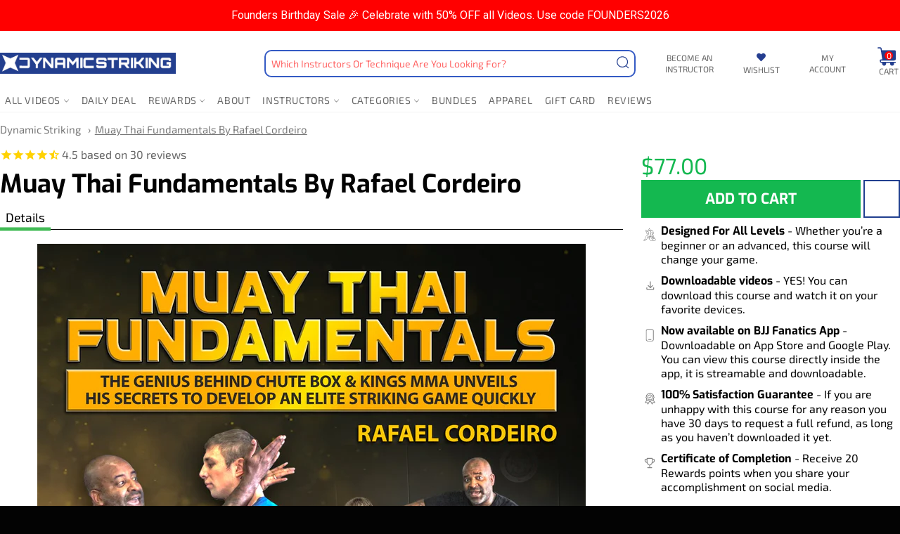

--- FILE ---
content_type: text/html; charset=utf-8
request_url: https://dynamicstriking.com/products/muay-thai-fundamentals-by-rafael-cordeiro?_pos=2&_sid=0bd7e5442&_ss=r
body_size: 85529
content:















<!--
Developed by: VASTA Inc. - https://vasta.me/
Description: Custom Shopify Theme by VASTA
-->

<!doctype html>
<!--[if IE 9]> <html class="ie9 no-js" lang="en"> <![endif]-->
<!--[if (gt IE 9)|!(IE)]><!--> <html class="no-js" lang="en"> <!--<![endif]-->
<head>
                <script type="application/vnd.locksmith+json" data-locksmith>{"version":"v256","locked":false,"initialized":true,"scope":"product","access_granted":true,"access_denied":false,"requires_customer":false,"manual_lock":false,"remote_lock":false,"has_timeout":false,"remote_rendered":null,"hide_resource":false,"hide_links_to_resource":false,"transparent":true,"locks":{"all":[],"opened":[]},"keys":[],"keys_signature":"f5b57bde73cd7af98b7970b9590baf8238c5af4c7c21ee4511f16e4d1836d574","state":{"template":"product","theme":138823663756,"product":"muay-thai-fundamentals-by-rafael-cordeiro","collection":null,"page":null,"blog":null,"article":null,"app":null},"now":1769914125,"path":"\/products\/muay-thai-fundamentals-by-rafael-cordeiro","locale_root_url":"\/","canonical_url":"https:\/\/dynamicstriking.com\/products\/muay-thai-fundamentals-by-rafael-cordeiro","customer_id":null,"customer_id_signature":"f5b57bde73cd7af98b7970b9590baf8238c5af4c7c21ee4511f16e4d1836d574","cart":null}</script><script data-locksmith>!function(){undefined;!function(){var s=window.Locksmith={},e=document.querySelector('script[type="application/vnd.locksmith+json"]'),n=e&&e.innerHTML;if(s.state={},s.util={},s.loading=!1,n)try{s.state=JSON.parse(n)}catch(d){}if(document.addEventListener&&document.querySelector){var o,i,a,t=[76,79,67,75,83,77,73,84,72,49,49],c=function(){i=t.slice(0)},l="style",r=function(e){e&&27!==e.keyCode&&"click"!==e.type||(document.removeEventListener("keydown",r),document.removeEventListener("click",r),o&&document.body.removeChild(o),o=null)};c(),document.addEventListener("keyup",function(e){if(e.keyCode===i[0]){if(clearTimeout(a),i.shift(),0<i.length)return void(a=setTimeout(c,1e3));c(),r(),(o=document.createElement("div"))[l].width="50%",o[l].maxWidth="1000px",o[l].height="85%",o[l].border="1px rgba(0, 0, 0, 0.2) solid",o[l].background="rgba(255, 255, 255, 0.99)",o[l].borderRadius="4px",o[l].position="fixed",o[l].top="50%",o[l].left="50%",o[l].transform="translateY(-50%) translateX(-50%)",o[l].boxShadow="0 2px 5px rgba(0, 0, 0, 0.3), 0 0 100vh 100vw rgba(0, 0, 0, 0.5)",o[l].zIndex="2147483645";var t=document.createElement("textarea");t.value=JSON.stringify(JSON.parse(n),null,2),t[l].border="none",t[l].display="block",t[l].boxSizing="border-box",t[l].width="100%",t[l].height="100%",t[l].background="transparent",t[l].padding="22px",t[l].fontFamily="monospace",t[l].fontSize="14px",t[l].color="#333",t[l].resize="none",t[l].outline="none",t.readOnly=!0,o.appendChild(t),document.body.appendChild(o),t.addEventListener("click",function(e){e.stopImmediatePropagation()}),t.select(),document.addEventListener("keydown",r),document.addEventListener("click",r)}})}s.isEmbedded=-1!==window.location.search.indexOf("_ab=0&_fd=0&_sc=1"),s.path=s.state.path||window.location.pathname,s.basePath=s.state.locale_root_url.concat("/apps/locksmith").replace(/^\/\//,"/"),s.reloading=!1,s.util.console=window.console||{log:function(){},error:function(){}},s.util.makeUrl=function(e,t){var n,o=s.basePath+e,i=[],a=s.cache();for(n in a)i.push(n+"="+encodeURIComponent(a[n]));for(n in t)i.push(n+"="+encodeURIComponent(t[n]));return s.state.customer_id&&(i.push("customer_id="+encodeURIComponent(s.state.customer_id)),i.push("customer_id_signature="+encodeURIComponent(s.state.customer_id_signature))),o+=(-1===o.indexOf("?")?"?":"&")+i.join("&")},s._initializeCallbacks=[],s.on=function(e,t){if("initialize"!==e)throw'Locksmith.on() currently only supports the "initialize" event';s._initializeCallbacks.push(t)},s.initializeSession=function(e){if(!s.isEmbedded){var t=!1,n=!0,o=!0;(e=e||{}).silent&&(o=n=!(t=!0)),s.ping({silent:t,spinner:n,reload:o,callback:function(){s._initializeCallbacks.forEach(function(e){e()})}})}},s.cache=function(e){var t={};try{var n=function i(e){return(document.cookie.match("(^|; )"+e+"=([^;]*)")||0)[2]};t=JSON.parse(decodeURIComponent(n("locksmith-params")||"{}"))}catch(d){}if(e){for(var o in e)t[o]=e[o];document.cookie="locksmith-params=; expires=Thu, 01 Jan 1970 00:00:00 GMT; path=/",document.cookie="locksmith-params="+encodeURIComponent(JSON.stringify(t))+"; path=/"}return t},s.cache.cart=s.state.cart,s.cache.cartLastSaved=null,s.params=s.cache(),s.util.reload=function(){s.reloading=!0;try{window.location.href=window.location.href.replace(/#.*/,"")}catch(d){s.util.console.error("Preferred reload method failed",d),window.location.reload()}},s.cache.saveCart=function(e){if(!s.cache.cart||s.cache.cart===s.cache.cartLastSaved)return e?e():null;var t=s.cache.cartLastSaved;s.cache.cartLastSaved=s.cache.cart,fetch("/cart/update.js",{method:"POST",headers:{"Content-Type":"application/json",Accept:"application/json"},body:JSON.stringify({attributes:{locksmith:s.cache.cart}})}).then(function(e){if(!e.ok)throw new Error("Cart update failed: "+e.status);return e.json()}).then(function(){e&&e()})["catch"](function(e){if(s.cache.cartLastSaved=t,!s.reloading)throw e})},s.util.spinnerHTML='<style>body{background:#FFF}@keyframes spin{from{transform:rotate(0deg)}to{transform:rotate(360deg)}}#loading{display:flex;width:100%;height:50vh;color:#777;align-items:center;justify-content:center}#loading .spinner{display:block;animation:spin 600ms linear infinite;position:relative;width:50px;height:50px}#loading .spinner-ring{stroke:currentColor;stroke-dasharray:100%;stroke-width:2px;stroke-linecap:round;fill:none}</style><div id="loading"><div class="spinner"><svg width="100%" height="100%"><svg preserveAspectRatio="xMinYMin"><circle class="spinner-ring" cx="50%" cy="50%" r="45%"></circle></svg></svg></div></div>',s.util.clobberBody=function(e){document.body.innerHTML=e},s.util.clobberDocument=function(e){e.responseText&&(e=e.responseText),document.documentElement&&document.removeChild(document.documentElement);var t=document.open("text/html","replace");t.writeln(e),t.close(),setTimeout(function(){var e=t.querySelector("[autofocus]");e&&e.focus()},100)},s.util.serializeForm=function(e){if(e&&"FORM"===e.nodeName){var t,n,o={};for(t=e.elements.length-1;0<=t;t-=1)if(""!==e.elements[t].name)switch(e.elements[t].nodeName){case"INPUT":switch(e.elements[t].type){default:case"text":case"hidden":case"password":case"button":case"reset":case"submit":o[e.elements[t].name]=e.elements[t].value;break;case"checkbox":case"radio":e.elements[t].checked&&(o[e.elements[t].name]=e.elements[t].value);break;case"file":}break;case"TEXTAREA":o[e.elements[t].name]=e.elements[t].value;break;case"SELECT":switch(e.elements[t].type){case"select-one":o[e.elements[t].name]=e.elements[t].value;break;case"select-multiple":for(n=e.elements[t].options.length-1;0<=n;n-=1)e.elements[t].options[n].selected&&(o[e.elements[t].name]=e.elements[t].options[n].value)}break;case"BUTTON":switch(e.elements[t].type){case"reset":case"submit":case"button":o[e.elements[t].name]=e.elements[t].value}}return o}},s.util.on=function(e,a,s,t){t=t||document;var c="locksmith-"+e+a,n=function(e){var t=e.target,n=e.target.parentElement,o=t&&t.className&&(t.className.baseVal||t.className)||"",i=n&&n.className&&(n.className.baseVal||n.className)||"";("string"==typeof o&&-1!==o.split(/\s+/).indexOf(a)||"string"==typeof i&&-1!==i.split(/\s+/).indexOf(a))&&!e[c]&&(e[c]=!0,s(e))};t.attachEvent?t.attachEvent(e,n):t.addEventListener(e,n,!1)},s.util.enableActions=function(e){s.util.on("click","locksmith-action",function(e){e.preventDefault();var t=e.target;t.dataset.confirmWith&&!confirm(t.dataset.confirmWith)||(t.disabled=!0,t.innerText=t.dataset.disableWith,s.post("/action",t.dataset.locksmithParams,{spinner:!1,type:"text",success:function(e){(e=JSON.parse(e.responseText)).message&&alert(e.message),s.util.reload()}}))},e)},s.util.inject=function(e,t){var n=["data","locksmith","append"];if(-1!==t.indexOf(n.join("-"))){var o=document.createElement("div");o.innerHTML=t,e.appendChild(o)}else e.innerHTML=t;var i,a,s=e.querySelectorAll("script");for(a=0;a<s.length;++a){i=s[a];var c=document.createElement("script");if(i.type&&(c.type=i.type),i.src)c.src=i.src;else{var l=document.createTextNode(i.innerHTML);c.appendChild(l)}e.appendChild(c)}var r=e.querySelector("[autofocus]");r&&r.focus()},s.post=function(e,t,n){!1!==(n=n||{}).spinner&&s.util.clobberBody(s.util.spinnerHTML);var o={};n.container===document?(o.layout=1,n.success=function(e){s.util.clobberDocument(e)}):n.container&&(o.layout=0,n.success=function(e){var t=document.getElementById(n.container);s.util.inject(t,e),t.id===t.firstChild.id&&t.parentElement.replaceChild(t.firstChild,t)}),n.form_type&&(t.form_type=n.form_type),n.include_layout_classes!==undefined&&(t.include_layout_classes=n.include_layout_classes),n.lock_id!==undefined&&(t.lock_id=n.lock_id),s.loading=!0;var i=s.util.makeUrl(e,o),a="json"===n.type||"text"===n.type;fetch(i,{method:"POST",headers:{"Content-Type":"application/json",Accept:a?"application/json":"text/html"},body:JSON.stringify(t)}).then(function(e){if(!e.ok)throw new Error("Request failed: "+e.status);return e.text()}).then(function(e){var t=n.success||s.util.clobberDocument;t(a?{responseText:e}:e)})["catch"](function(e){if(!s.reloading)if("dashboard.weglot.com"!==window.location.host){if(!n.silent)throw alert("Something went wrong! Please refresh and try again."),e;console.error(e)}else console.error(e)})["finally"](function(){s.loading=!1})},s.postResource=function(e,t){e.path=s.path,e.search=window.location.search,e.state=s.state,e.passcode&&(e.passcode=e.passcode.trim()),e.email&&(e.email=e.email.trim()),e.state.cart=s.cache.cart,e.locksmith_json=s.jsonTag,e.locksmith_json_signature=s.jsonTagSignature,s.post("/resource",e,t)},s.ping=function(e){if(!s.isEmbedded){e=e||{};s.post("/ping",{path:s.path,search:window.location.search,state:s.state},{spinner:!!e.spinner,silent:"undefined"==typeof e.silent||e.silent,type:"text",success:function(e){e&&e.responseText?(e=JSON.parse(e.responseText)).messages&&0<e.messages.length&&s.showMessages(e.messages):console.error("[Locksmith] Invalid result in ping callback:",e)}})}},s.timeoutMonitor=function(){var e=s.cache.cart;s.ping({callback:function(){e!==s.cache.cart||setTimeout(function(){s.timeoutMonitor()},6e4)}})},s.showMessages=function(e){var t=document.createElement("div");t.style.position="fixed",t.style.left=0,t.style.right=0,t.style.bottom="-50px",t.style.opacity=0,t.style.background="#191919",t.style.color="#ddd",t.style.transition="bottom 0.2s, opacity 0.2s",t.style.zIndex=999999,t.innerHTML="        <style>          .locksmith-ab .locksmith-b { display: none; }          .locksmith-ab.toggled .locksmith-b { display: flex; }          .locksmith-ab.toggled .locksmith-a { display: none; }          .locksmith-flex { display: flex; flex-wrap: wrap; justify-content: space-between; align-items: center; padding: 10px 20px; }          .locksmith-message + .locksmith-message { border-top: 1px #555 solid; }          .locksmith-message a { color: inherit; font-weight: bold; }          .locksmith-message a:hover { color: inherit; opacity: 0.8; }          a.locksmith-ab-toggle { font-weight: inherit; text-decoration: underline; }          .locksmith-text { flex-grow: 1; }          .locksmith-cta { flex-grow: 0; text-align: right; }          .locksmith-cta button { transform: scale(0.8); transform-origin: left; }          .locksmith-cta > * { display: block; }          .locksmith-cta > * + * { margin-top: 10px; }          .locksmith-message a.locksmith-close { flex-grow: 0; text-decoration: none; margin-left: 15px; font-size: 30px; font-family: monospace; display: block; padding: 2px 10px; }                    @media screen and (max-width: 600px) {            .locksmith-wide-only { display: none !important; }            .locksmith-flex { padding: 0 15px; }            .locksmith-flex > * { margin-top: 5px; margin-bottom: 5px; }            .locksmith-cta { text-align: left; }          }                    @media screen and (min-width: 601px) {            .locksmith-narrow-only { display: none !important; }          }        </style>      "+e.map(function(e){return'<div class="locksmith-message">'+e+"</div>"}).join(""),document.body.appendChild(t),document.body.style.position="relative",document.body.parentElement.style.paddingBottom=t.offsetHeight+"px",setTimeout(function(){t.style.bottom=0,t.style.opacity=1},50),s.util.on("click","locksmith-ab-toggle",function(e){e.preventDefault();for(var t=e.target.parentElement;-1===t.className.split(" ").indexOf("locksmith-ab");)t=t.parentElement;-1!==t.className.split(" ").indexOf("toggled")?t.className=t.className.replace("toggled",""):t.className=t.className+" toggled"}),s.util.enableActions(t)}}()}();</script>
      <script data-locksmith>Locksmith.cache.cart=null</script>

  <script data-locksmith>Locksmith.jsonTag="{\"version\":\"v256\",\"locked\":false,\"initialized\":true,\"scope\":\"product\",\"access_granted\":true,\"access_denied\":false,\"requires_customer\":false,\"manual_lock\":false,\"remote_lock\":false,\"has_timeout\":false,\"remote_rendered\":null,\"hide_resource\":false,\"hide_links_to_resource\":false,\"transparent\":true,\"locks\":{\"all\":[],\"opened\":[]},\"keys\":[],\"keys_signature\":\"f5b57bde73cd7af98b7970b9590baf8238c5af4c7c21ee4511f16e4d1836d574\",\"state\":{\"template\":\"product\",\"theme\":138823663756,\"product\":\"muay-thai-fundamentals-by-rafael-cordeiro\",\"collection\":null,\"page\":null,\"blog\":null,\"article\":null,\"app\":null},\"now\":1769914125,\"path\":\"\\\/products\\\/muay-thai-fundamentals-by-rafael-cordeiro\",\"locale_root_url\":\"\\\/\",\"canonical_url\":\"https:\\\/\\\/dynamicstriking.com\\\/products\\\/muay-thai-fundamentals-by-rafael-cordeiro\",\"customer_id\":null,\"customer_id_signature\":\"f5b57bde73cd7af98b7970b9590baf8238c5af4c7c21ee4511f16e4d1836d574\",\"cart\":null}";Locksmith.jsonTagSignature="14901a843c7ca5fb8b8070285c51ec85785185029287f7f94ef8604b29dc746b"</script>
                




<!-- PROGRESSIFY-ME:START -->
<link rel="manifest" href="/a/progressify/dynamic-striking/manifest.json">
<!-- PROGRESSIFY-ME:END -->

  <meta name="google-site-verification" content="V8XQDQqbf9qzRlA7G-iNHbltSa0Fe7pYzBzITPDwR4Y" />
  <meta charset="utf-8">
  <meta http-equiv="X-UA-Compatible" content="IE=edge,chrome=1">
  <meta name="viewport" content="width=device-width, initial-scale=1.0, maximum-scale=1.0">
  <meta name="theme-color" content="#ffffff">
  <meta name="google-site-verification" content="OFM_ixuBKY4grNq0C-Q-elxTqoAyB20KTh0PuirbqmQ" />
  <meta name="google-site-verification" content="WBcQCyybVkxdmy5CPYvAzhmNUEX4B5MKNTsyTW3KLAo" />
  <meta name="facebook-domain-verification" content="uy5quq7qabuq5jem0f55v8yq6w7dv5" />
  
  
  <!-- Global site tag (gtag.js) - Google Ads: 639756082 -->
  <script async src="https://www.googletagmanager.com/gtag/js?id=AW-639756082"></script>
  <script>
    window.dataLayer = window.dataLayer || [];
    function gtag(){dataLayer.push(arguments);}
    gtag('js', new Date());

    gtag('config', 'AW-639756082');
  </script>

  
  
  
  
  
  
  
  
  
  
  
  
  
  
  

  
    <link rel="shortcut icon" href="//dynamicstriking.com/cdn/shop/files/fav-dynamic_32x32.jpg?v=1613679160" type="image/png">
  

  <link rel="canonical" href="https://dynamicstriking.com/products/muay-thai-fundamentals-by-rafael-cordeiro">
  <title>
  Muay Thai Fundamentals by Rafael Cordeiro &ndash; Dynamic Striking
  </title>

  
<meta name="description" content="Chute Boxe Coach Rafael Cordeiro Pulls Back The Curtain &amp;amp; Shows The Fundamentals Needed To Destroy &amp;amp; Dominate On The Feet Learn the fundamentals of muay thai from Rafael Cordeiro, one of the best striking coaches in history who is behind such powerhouse gyms as Kings MMA and Chute Boxe. Rafael Cordeiro is one o">


  <!-- /snippets/social-meta-tags.liquid --><meta property="og:site_name" content="Dynamic Striking">
<meta property="og:url" content="https://dynamicstriking.com/products/muay-thai-fundamentals-by-rafael-cordeiro"><meta property="og:title" content="Muay Thai Fundamentals by Rafael Cordeiro">
<meta property="og:type" content="product">
<meta property="og:description" content="Chute Boxe Coach Rafael Cordeiro Pulls Back The Curtain &amp;amp; Shows The Fundamentals Needed To Destroy &amp;amp; Dominate On The Feet Learn the fundamentals of muay thai from Rafael Cordeiro, one of the best striking coaches in history who is behind such powerhouse gyms as Kings MMA and Chute Boxe. Rafael Cordeiro is one o">
<meta property="og:price:amount" content="77.00">
<meta property="og:price:currency" content="USD">
<meta property="og:image" content="http://dynamicstriking.com/cdn/shop/products/RafaelCordeiro_MuayThaiFundamentals_FRONTCover_1024x1024.jpg?v=1635599704"><meta property="og:image" content="http://dynamicstriking.com/cdn/shop/products/RafaelCordeiro_MuayThaiFundamentals_BACKCover_1024x1024.jpg?v=1635599704">
<meta property="og:image:secure_url" content="https://dynamicstriking.com/cdn/shop/products/RafaelCordeiro_MuayThaiFundamentals_FRONTCover_1024x1024.jpg?v=1635599704"><meta property="og:image:secure_url" content="https://dynamicstriking.com/cdn/shop/products/RafaelCordeiro_MuayThaiFundamentals_BACKCover_1024x1024.jpg?v=1635599704">

<meta name="twitter:site" content="@bjjsuperdeals">
<meta name="twitter:card" content="summary_large_image"><meta name="twitter:title" content="Muay Thai Fundamentals by Rafael Cordeiro">
<meta name="twitter:description" content="Chute Boxe Coach Rafael Cordeiro Pulls Back The Curtain &amp;amp; Shows The Fundamentals Needed To Destroy &amp;amp; Dominate On The Feet Learn the fundamentals of muay thai from Rafael Cordeiro, one of the best striking coaches in history who is behind such powerhouse gyms as Kings MMA and Chute Boxe. Rafael Cordeiro is one o">

  
  <script>
    document.documentElement.className = document.documentElement.className.replace('no-js', 'js');
  </script>
  
  


  <link href="//dynamicstriking.com/cdn/shop/t/68/assets/theme.css?v=100190550316663813111769540286" rel="stylesheet" type="text/css" media="all" />






  
  
  <link href="//fonts.googleapis.com/css?family=Karla:400,700" rel="stylesheet" type="text/css" media="all" />


  
    
    
    <link href="//fonts.googleapis.com/css?family=Unica+One:400,700" rel="stylesheet" type="text/css" media="all" />
  



  <script>
    window.theme = window.theme || {};

    theme.strings = {
      stockAvailable: "1 available",
      addToCart: "Add to Cart",
      soldOut: "Sold Out",
      unavailable: "Unavailable",
      noStockAvailable: "The item could not be added to your cart because there are not enough in stock.",
      willNotShipUntil: "Will not ship until [date]",
      willBeInStockAfter: "Will be in stock after [date]",
      totalCartDiscount: "You're saving [savings]"
    };
  </script>
  
  

  

  <!--[if (gt IE 9)|!(IE)]><!--><script src="//dynamicstriking.com/cdn/shop/t/68/assets/vendor.js?v=106113801271224781871726755576" defer="defer"></script><!--<![endif]-->
  <!--[if lt IE 9]><script src="//dynamicstriking.com/cdn/shop/t/68/assets/vendor.js?v=106113801271224781871726755576"></script><![endif]-->

  
    <script>
      window.theme = window.theme || {};
      theme.moneyFormat = "${{amount}}";
    </script>
  

  <!--[if (gt IE 9)|!(IE)]><!--><script src="//dynamicstriking.com/cdn/shop/t/68/assets/theme.js?v=98529018393987158981726755575" defer="defer"></script><!--<![endif]-->
  <!--[if lte IE 9]><script src="//dynamicstriking.com/cdn/shop/t/68/assets/theme.js?v=98529018393987158981726755575"></script><![endif]-->

  


  <script>window.performance && window.performance.mark && window.performance.mark('shopify.content_for_header.start');</script><meta name="google-site-verification" content="5ku12bWlDJZbeURSZKlenF4m9Wsy91r5lPAzROk-02k">
<meta id="shopify-digital-wallet" name="shopify-digital-wallet" content="/36927701132/digital_wallets/dialog">
<meta name="shopify-checkout-api-token" content="df13d2fff89bbce01c9d92728f2019f9">
<meta id="in-context-paypal-metadata" data-shop-id="36927701132" data-venmo-supported="true" data-environment="production" data-locale="en_US" data-paypal-v4="true" data-currency="USD">
<link rel="alternate" type="application/json+oembed" href="https://dynamicstriking.com/products/muay-thai-fundamentals-by-rafael-cordeiro.oembed">
<script async="async" src="/checkouts/internal/preloads.js?locale=en-US"></script>
<link rel="preconnect" href="https://shop.app" crossorigin="anonymous">
<script async="async" src="https://shop.app/checkouts/internal/preloads.js?locale=en-US&shop_id=36927701132" crossorigin="anonymous"></script>
<script id="shopify-features" type="application/json">{"accessToken":"df13d2fff89bbce01c9d92728f2019f9","betas":["rich-media-storefront-analytics"],"domain":"dynamicstriking.com","predictiveSearch":true,"shopId":36927701132,"locale":"en"}</script>
<script>var Shopify = Shopify || {};
Shopify.shop = "dynamic-striking.myshopify.com";
Shopify.locale = "en";
Shopify.currency = {"active":"USD","rate":"1.0"};
Shopify.country = "US";
Shopify.theme = {"name":"Dev By Vasta - 09\/19 - New Members Area","id":138823663756,"schema_name":"Venture","schema_version":"2.0.3","theme_store_id":null,"role":"main"};
Shopify.theme.handle = "null";
Shopify.theme.style = {"id":null,"handle":null};
Shopify.cdnHost = "dynamicstriking.com/cdn";
Shopify.routes = Shopify.routes || {};
Shopify.routes.root = "/";</script>
<script type="module">!function(o){(o.Shopify=o.Shopify||{}).modules=!0}(window);</script>
<script>!function(o){function n(){var o=[];function n(){o.push(Array.prototype.slice.apply(arguments))}return n.q=o,n}var t=o.Shopify=o.Shopify||{};t.loadFeatures=n(),t.autoloadFeatures=n()}(window);</script>
<script>
  window.ShopifyPay = window.ShopifyPay || {};
  window.ShopifyPay.apiHost = "shop.app\/pay";
  window.ShopifyPay.redirectState = null;
</script>
<script id="shop-js-analytics" type="application/json">{"pageType":"product"}</script>
<script defer="defer" async type="module" src="//dynamicstriking.com/cdn/shopifycloud/shop-js/modules/v2/client.init-shop-cart-sync_BN7fPSNr.en.esm.js"></script>
<script defer="defer" async type="module" src="//dynamicstriking.com/cdn/shopifycloud/shop-js/modules/v2/chunk.common_Cbph3Kss.esm.js"></script>
<script defer="defer" async type="module" src="//dynamicstriking.com/cdn/shopifycloud/shop-js/modules/v2/chunk.modal_DKumMAJ1.esm.js"></script>
<script type="module">
  await import("//dynamicstriking.com/cdn/shopifycloud/shop-js/modules/v2/client.init-shop-cart-sync_BN7fPSNr.en.esm.js");
await import("//dynamicstriking.com/cdn/shopifycloud/shop-js/modules/v2/chunk.common_Cbph3Kss.esm.js");
await import("//dynamicstriking.com/cdn/shopifycloud/shop-js/modules/v2/chunk.modal_DKumMAJ1.esm.js");

  window.Shopify.SignInWithShop?.initShopCartSync?.({"fedCMEnabled":true,"windoidEnabled":true});

</script>
<script>
  window.Shopify = window.Shopify || {};
  if (!window.Shopify.featureAssets) window.Shopify.featureAssets = {};
  window.Shopify.featureAssets['shop-js'] = {"shop-cart-sync":["modules/v2/client.shop-cart-sync_CJVUk8Jm.en.esm.js","modules/v2/chunk.common_Cbph3Kss.esm.js","modules/v2/chunk.modal_DKumMAJ1.esm.js"],"init-fed-cm":["modules/v2/client.init-fed-cm_7Fvt41F4.en.esm.js","modules/v2/chunk.common_Cbph3Kss.esm.js","modules/v2/chunk.modal_DKumMAJ1.esm.js"],"init-shop-email-lookup-coordinator":["modules/v2/client.init-shop-email-lookup-coordinator_Cc088_bR.en.esm.js","modules/v2/chunk.common_Cbph3Kss.esm.js","modules/v2/chunk.modal_DKumMAJ1.esm.js"],"init-windoid":["modules/v2/client.init-windoid_hPopwJRj.en.esm.js","modules/v2/chunk.common_Cbph3Kss.esm.js","modules/v2/chunk.modal_DKumMAJ1.esm.js"],"shop-button":["modules/v2/client.shop-button_B0jaPSNF.en.esm.js","modules/v2/chunk.common_Cbph3Kss.esm.js","modules/v2/chunk.modal_DKumMAJ1.esm.js"],"shop-cash-offers":["modules/v2/client.shop-cash-offers_DPIskqss.en.esm.js","modules/v2/chunk.common_Cbph3Kss.esm.js","modules/v2/chunk.modal_DKumMAJ1.esm.js"],"shop-toast-manager":["modules/v2/client.shop-toast-manager_CK7RT69O.en.esm.js","modules/v2/chunk.common_Cbph3Kss.esm.js","modules/v2/chunk.modal_DKumMAJ1.esm.js"],"init-shop-cart-sync":["modules/v2/client.init-shop-cart-sync_BN7fPSNr.en.esm.js","modules/v2/chunk.common_Cbph3Kss.esm.js","modules/v2/chunk.modal_DKumMAJ1.esm.js"],"init-customer-accounts-sign-up":["modules/v2/client.init-customer-accounts-sign-up_CfPf4CXf.en.esm.js","modules/v2/client.shop-login-button_DeIztwXF.en.esm.js","modules/v2/chunk.common_Cbph3Kss.esm.js","modules/v2/chunk.modal_DKumMAJ1.esm.js"],"pay-button":["modules/v2/client.pay-button_CgIwFSYN.en.esm.js","modules/v2/chunk.common_Cbph3Kss.esm.js","modules/v2/chunk.modal_DKumMAJ1.esm.js"],"init-customer-accounts":["modules/v2/client.init-customer-accounts_DQ3x16JI.en.esm.js","modules/v2/client.shop-login-button_DeIztwXF.en.esm.js","modules/v2/chunk.common_Cbph3Kss.esm.js","modules/v2/chunk.modal_DKumMAJ1.esm.js"],"avatar":["modules/v2/client.avatar_BTnouDA3.en.esm.js"],"init-shop-for-new-customer-accounts":["modules/v2/client.init-shop-for-new-customer-accounts_CsZy_esa.en.esm.js","modules/v2/client.shop-login-button_DeIztwXF.en.esm.js","modules/v2/chunk.common_Cbph3Kss.esm.js","modules/v2/chunk.modal_DKumMAJ1.esm.js"],"shop-follow-button":["modules/v2/client.shop-follow-button_BRMJjgGd.en.esm.js","modules/v2/chunk.common_Cbph3Kss.esm.js","modules/v2/chunk.modal_DKumMAJ1.esm.js"],"checkout-modal":["modules/v2/client.checkout-modal_B9Drz_yf.en.esm.js","modules/v2/chunk.common_Cbph3Kss.esm.js","modules/v2/chunk.modal_DKumMAJ1.esm.js"],"shop-login-button":["modules/v2/client.shop-login-button_DeIztwXF.en.esm.js","modules/v2/chunk.common_Cbph3Kss.esm.js","modules/v2/chunk.modal_DKumMAJ1.esm.js"],"lead-capture":["modules/v2/client.lead-capture_DXYzFM3R.en.esm.js","modules/v2/chunk.common_Cbph3Kss.esm.js","modules/v2/chunk.modal_DKumMAJ1.esm.js"],"shop-login":["modules/v2/client.shop-login_CA5pJqmO.en.esm.js","modules/v2/chunk.common_Cbph3Kss.esm.js","modules/v2/chunk.modal_DKumMAJ1.esm.js"],"payment-terms":["modules/v2/client.payment-terms_BxzfvcZJ.en.esm.js","modules/v2/chunk.common_Cbph3Kss.esm.js","modules/v2/chunk.modal_DKumMAJ1.esm.js"]};
</script>
<script>(function() {
  var isLoaded = false;
  function asyncLoad() {
    if (isLoaded) return;
    isLoaded = true;
    var urls = ["https:\/\/stickyaddtocartbar.azurewebsites.net\/Scripts\/satcb.min.js?v=1\u0026shop=dynamic-striking.myshopify.com","https:\/\/cdn.shopify.com\/s\/files\/1\/0369\/2770\/1132\/t\/2\/assets\/postscript-sdk.js?v=1591982408\u0026shopId=5972\u0026shop=dynamic-striking.myshopify.com","https:\/\/cdn.rebuyengine.com\/onsite\/js\/rebuy.js?shop=dynamic-striking.myshopify.com","https:\/\/na.shgcdn3.com\/pixel-collector.js?shop=dynamic-striking.myshopify.com","https:\/\/cdn.pushowl.com\/latest\/sdks\/pushowl-shopify.js?subdomain=dynamic-striking\u0026environment=production\u0026guid=a109676b-0380-453a-8aec-cc8256a68b0d\u0026shop=dynamic-striking.myshopify.com"];
    for (var i = 0; i < urls.length; i++) {
      var s = document.createElement('script');
      s.type = 'text/javascript';
      s.async = true;
      s.src = urls[i];
      var x = document.getElementsByTagName('script')[0];
      x.parentNode.insertBefore(s, x);
    }
  };
  if(window.attachEvent) {
    window.attachEvent('onload', asyncLoad);
  } else {
    window.addEventListener('load', asyncLoad, false);
  }
})();</script>
<script id="__st">var __st={"a":36927701132,"offset":-18000,"reqid":"14941a4e-7e41-46e8-a924-aba4c486bd0a-1769914124","pageurl":"dynamicstriking.com\/products\/muay-thai-fundamentals-by-rafael-cordeiro?_pos=2\u0026_sid=0bd7e5442\u0026_ss=r","u":"8b085efd3842","p":"product","rtyp":"product","rid":4841333194892};</script>
<script>window.ShopifyPaypalV4VisibilityTracking = true;</script>
<script id="captcha-bootstrap">!function(){'use strict';const t='contact',e='account',n='new_comment',o=[[t,t],['blogs',n],['comments',n],[t,'customer']],c=[[e,'customer_login'],[e,'guest_login'],[e,'recover_customer_password'],[e,'create_customer']],r=t=>t.map((([t,e])=>`form[action*='/${t}']:not([data-nocaptcha='true']) input[name='form_type'][value='${e}']`)).join(','),a=t=>()=>t?[...document.querySelectorAll(t)].map((t=>t.form)):[];function s(){const t=[...o],e=r(t);return a(e)}const i='password',u='form_key',d=['recaptcha-v3-token','g-recaptcha-response','h-captcha-response',i],f=()=>{try{return window.sessionStorage}catch{return}},m='__shopify_v',_=t=>t.elements[u];function p(t,e,n=!1){try{const o=window.sessionStorage,c=JSON.parse(o.getItem(e)),{data:r}=function(t){const{data:e,action:n}=t;return t[m]||n?{data:e,action:n}:{data:t,action:n}}(c);for(const[e,n]of Object.entries(r))t.elements[e]&&(t.elements[e].value=n);n&&o.removeItem(e)}catch(o){console.error('form repopulation failed',{error:o})}}const l='form_type',E='cptcha';function T(t){t.dataset[E]=!0}const w=window,h=w.document,L='Shopify',v='ce_forms',y='captcha';let A=!1;((t,e)=>{const n=(g='f06e6c50-85a8-45c8-87d0-21a2b65856fe',I='https://cdn.shopify.com/shopifycloud/storefront-forms-hcaptcha/ce_storefront_forms_captcha_hcaptcha.v1.5.2.iife.js',D={infoText:'Protected by hCaptcha',privacyText:'Privacy',termsText:'Terms'},(t,e,n)=>{const o=w[L][v],c=o.bindForm;if(c)return c(t,g,e,D).then(n);var r;o.q.push([[t,g,e,D],n]),r=I,A||(h.body.append(Object.assign(h.createElement('script'),{id:'captcha-provider',async:!0,src:r})),A=!0)});var g,I,D;w[L]=w[L]||{},w[L][v]=w[L][v]||{},w[L][v].q=[],w[L][y]=w[L][y]||{},w[L][y].protect=function(t,e){n(t,void 0,e),T(t)},Object.freeze(w[L][y]),function(t,e,n,w,h,L){const[v,y,A,g]=function(t,e,n){const i=e?o:[],u=t?c:[],d=[...i,...u],f=r(d),m=r(i),_=r(d.filter((([t,e])=>n.includes(e))));return[a(f),a(m),a(_),s()]}(w,h,L),I=t=>{const e=t.target;return e instanceof HTMLFormElement?e:e&&e.form},D=t=>v().includes(t);t.addEventListener('submit',(t=>{const e=I(t);if(!e)return;const n=D(e)&&!e.dataset.hcaptchaBound&&!e.dataset.recaptchaBound,o=_(e),c=g().includes(e)&&(!o||!o.value);(n||c)&&t.preventDefault(),c&&!n&&(function(t){try{if(!f())return;!function(t){const e=f();if(!e)return;const n=_(t);if(!n)return;const o=n.value;o&&e.removeItem(o)}(t);const e=Array.from(Array(32),(()=>Math.random().toString(36)[2])).join('');!function(t,e){_(t)||t.append(Object.assign(document.createElement('input'),{type:'hidden',name:u})),t.elements[u].value=e}(t,e),function(t,e){const n=f();if(!n)return;const o=[...t.querySelectorAll(`input[type='${i}']`)].map((({name:t})=>t)),c=[...d,...o],r={};for(const[a,s]of new FormData(t).entries())c.includes(a)||(r[a]=s);n.setItem(e,JSON.stringify({[m]:1,action:t.action,data:r}))}(t,e)}catch(e){console.error('failed to persist form',e)}}(e),e.submit())}));const S=(t,e)=>{t&&!t.dataset[E]&&(n(t,e.some((e=>e===t))),T(t))};for(const o of['focusin','change'])t.addEventListener(o,(t=>{const e=I(t);D(e)&&S(e,y())}));const B=e.get('form_key'),M=e.get(l),P=B&&M;t.addEventListener('DOMContentLoaded',(()=>{const t=y();if(P)for(const e of t)e.elements[l].value===M&&p(e,B);[...new Set([...A(),...v().filter((t=>'true'===t.dataset.shopifyCaptcha))])].forEach((e=>S(e,t)))}))}(h,new URLSearchParams(w.location.search),n,t,e,['guest_login'])})(!0,!1)}();</script>
<script integrity="sha256-4kQ18oKyAcykRKYeNunJcIwy7WH5gtpwJnB7kiuLZ1E=" data-source-attribution="shopify.loadfeatures" defer="defer" src="//dynamicstriking.com/cdn/shopifycloud/storefront/assets/storefront/load_feature-a0a9edcb.js" crossorigin="anonymous"></script>
<script crossorigin="anonymous" defer="defer" src="//dynamicstriking.com/cdn/shopifycloud/storefront/assets/shopify_pay/storefront-65b4c6d7.js?v=20250812"></script>
<script data-source-attribution="shopify.dynamic_checkout.dynamic.init">var Shopify=Shopify||{};Shopify.PaymentButton=Shopify.PaymentButton||{isStorefrontPortableWallets:!0,init:function(){window.Shopify.PaymentButton.init=function(){};var t=document.createElement("script");t.src="https://dynamicstriking.com/cdn/shopifycloud/portable-wallets/latest/portable-wallets.en.js",t.type="module",document.head.appendChild(t)}};
</script>
<script data-source-attribution="shopify.dynamic_checkout.buyer_consent">
  function portableWalletsHideBuyerConsent(e){var t=document.getElementById("shopify-buyer-consent"),n=document.getElementById("shopify-subscription-policy-button");t&&n&&(t.classList.add("hidden"),t.setAttribute("aria-hidden","true"),n.removeEventListener("click",e))}function portableWalletsShowBuyerConsent(e){var t=document.getElementById("shopify-buyer-consent"),n=document.getElementById("shopify-subscription-policy-button");t&&n&&(t.classList.remove("hidden"),t.removeAttribute("aria-hidden"),n.addEventListener("click",e))}window.Shopify?.PaymentButton&&(window.Shopify.PaymentButton.hideBuyerConsent=portableWalletsHideBuyerConsent,window.Shopify.PaymentButton.showBuyerConsent=portableWalletsShowBuyerConsent);
</script>
<script data-source-attribution="shopify.dynamic_checkout.cart.bootstrap">document.addEventListener("DOMContentLoaded",(function(){function t(){return document.querySelector("shopify-accelerated-checkout-cart, shopify-accelerated-checkout")}if(t())Shopify.PaymentButton.init();else{new MutationObserver((function(e,n){t()&&(Shopify.PaymentButton.init(),n.disconnect())})).observe(document.body,{childList:!0,subtree:!0})}}));
</script>
<link id="shopify-accelerated-checkout-styles" rel="stylesheet" media="screen" href="https://dynamicstriking.com/cdn/shopifycloud/portable-wallets/latest/accelerated-checkout-backwards-compat.css" crossorigin="anonymous">
<style id="shopify-accelerated-checkout-cart">
        #shopify-buyer-consent {
  margin-top: 1em;
  display: inline-block;
  width: 100%;
}

#shopify-buyer-consent.hidden {
  display: none;
}

#shopify-subscription-policy-button {
  background: none;
  border: none;
  padding: 0;
  text-decoration: underline;
  font-size: inherit;
  cursor: pointer;
}

#shopify-subscription-policy-button::before {
  box-shadow: none;
}

      </style>
<link rel="stylesheet" media="screen" href="//dynamicstriking.com/cdn/shop/t/68/compiled_assets/styles.css?v=21166">
<script>window.performance && window.performance.mark && window.performance.mark('shopify.content_for_header.end');</script>
  





  <script type="text/javascript">
    
      window.__shgMoneyFormat = window.__shgMoneyFormat || {"AED":{"currency":"AED","currency_symbol":"د.إ","currency_symbol_location":"left","decimal_places":2,"decimal_separator":".","thousands_separator":","},"AFN":{"currency":"AFN","currency_symbol":"؋","currency_symbol_location":"left","decimal_places":2,"decimal_separator":".","thousands_separator":","},"ALL":{"currency":"ALL","currency_symbol":"L","currency_symbol_location":"left","decimal_places":2,"decimal_separator":".","thousands_separator":","},"AMD":{"currency":"AMD","currency_symbol":"դր.","currency_symbol_location":"left","decimal_places":2,"decimal_separator":".","thousands_separator":","},"ANG":{"currency":"ANG","currency_symbol":"ƒ","currency_symbol_location":"left","decimal_places":2,"decimal_separator":".","thousands_separator":","},"AUD":{"currency":"AUD","currency_symbol":"$","currency_symbol_location":"left","decimal_places":2,"decimal_separator":".","thousands_separator":","},"AWG":{"currency":"AWG","currency_symbol":"ƒ","currency_symbol_location":"left","decimal_places":2,"decimal_separator":".","thousands_separator":","},"AZN":{"currency":"AZN","currency_symbol":"₼","currency_symbol_location":"left","decimal_places":2,"decimal_separator":".","thousands_separator":","},"BAM":{"currency":"BAM","currency_symbol":"КМ","currency_symbol_location":"left","decimal_places":2,"decimal_separator":".","thousands_separator":","},"BBD":{"currency":"BBD","currency_symbol":"$","currency_symbol_location":"left","decimal_places":2,"decimal_separator":".","thousands_separator":","},"BDT":{"currency":"BDT","currency_symbol":"৳","currency_symbol_location":"left","decimal_places":2,"decimal_separator":".","thousands_separator":","},"BIF":{"currency":"BIF","currency_symbol":"Fr","currency_symbol_location":"left","decimal_places":2,"decimal_separator":".","thousands_separator":","},"BND":{"currency":"BND","currency_symbol":"$","currency_symbol_location":"left","decimal_places":2,"decimal_separator":".","thousands_separator":","},"BOB":{"currency":"BOB","currency_symbol":"Bs.","currency_symbol_location":"left","decimal_places":2,"decimal_separator":".","thousands_separator":","},"BSD":{"currency":"BSD","currency_symbol":"$","currency_symbol_location":"left","decimal_places":2,"decimal_separator":".","thousands_separator":","},"BWP":{"currency":"BWP","currency_symbol":"P","currency_symbol_location":"left","decimal_places":2,"decimal_separator":".","thousands_separator":","},"BZD":{"currency":"BZD","currency_symbol":"$","currency_symbol_location":"left","decimal_places":2,"decimal_separator":".","thousands_separator":","},"CAD":{"currency":"CAD","currency_symbol":"$","currency_symbol_location":"left","decimal_places":2,"decimal_separator":".","thousands_separator":","},"CDF":{"currency":"CDF","currency_symbol":"Fr","currency_symbol_location":"left","decimal_places":2,"decimal_separator":".","thousands_separator":","},"CHF":{"currency":"CHF","currency_symbol":"CHF","currency_symbol_location":"left","decimal_places":2,"decimal_separator":".","thousands_separator":","},"CNY":{"currency":"CNY","currency_symbol":"¥","currency_symbol_location":"left","decimal_places":2,"decimal_separator":".","thousands_separator":","},"CRC":{"currency":"CRC","currency_symbol":"₡","currency_symbol_location":"left","decimal_places":2,"decimal_separator":".","thousands_separator":","},"CVE":{"currency":"CVE","currency_symbol":"$","currency_symbol_location":"left","decimal_places":2,"decimal_separator":".","thousands_separator":","},"CZK":{"currency":"CZK","currency_symbol":"Kč","currency_symbol_location":"left","decimal_places":2,"decimal_separator":".","thousands_separator":","},"DJF":{"currency":"DJF","currency_symbol":"Fdj","currency_symbol_location":"left","decimal_places":2,"decimal_separator":".","thousands_separator":","},"DKK":{"currency":"DKK","currency_symbol":"kr.","currency_symbol_location":"left","decimal_places":2,"decimal_separator":".","thousands_separator":","},"DOP":{"currency":"DOP","currency_symbol":"$","currency_symbol_location":"left","decimal_places":2,"decimal_separator":".","thousands_separator":","},"DZD":{"currency":"DZD","currency_symbol":"د.ج","currency_symbol_location":"left","decimal_places":2,"decimal_separator":".","thousands_separator":","},"EGP":{"currency":"EGP","currency_symbol":"ج.م","currency_symbol_location":"left","decimal_places":2,"decimal_separator":".","thousands_separator":","},"ETB":{"currency":"ETB","currency_symbol":"Br","currency_symbol_location":"left","decimal_places":2,"decimal_separator":".","thousands_separator":","},"EUR":{"currency":"EUR","currency_symbol":"€","currency_symbol_location":"left","decimal_places":2,"decimal_separator":".","thousands_separator":","},"FJD":{"currency":"FJD","currency_symbol":"$","currency_symbol_location":"left","decimal_places":2,"decimal_separator":".","thousands_separator":","},"FKP":{"currency":"FKP","currency_symbol":"£","currency_symbol_location":"left","decimal_places":2,"decimal_separator":".","thousands_separator":","},"GBP":{"currency":"GBP","currency_symbol":"£","currency_symbol_location":"left","decimal_places":2,"decimal_separator":".","thousands_separator":","},"GMD":{"currency":"GMD","currency_symbol":"D","currency_symbol_location":"left","decimal_places":2,"decimal_separator":".","thousands_separator":","},"GNF":{"currency":"GNF","currency_symbol":"Fr","currency_symbol_location":"left","decimal_places":2,"decimal_separator":".","thousands_separator":","},"GTQ":{"currency":"GTQ","currency_symbol":"Q","currency_symbol_location":"left","decimal_places":2,"decimal_separator":".","thousands_separator":","},"GYD":{"currency":"GYD","currency_symbol":"$","currency_symbol_location":"left","decimal_places":2,"decimal_separator":".","thousands_separator":","},"HKD":{"currency":"HKD","currency_symbol":"$","currency_symbol_location":"left","decimal_places":2,"decimal_separator":".","thousands_separator":","},"HNL":{"currency":"HNL","currency_symbol":"L","currency_symbol_location":"left","decimal_places":2,"decimal_separator":".","thousands_separator":","},"HUF":{"currency":"HUF","currency_symbol":"Ft","currency_symbol_location":"left","decimal_places":2,"decimal_separator":".","thousands_separator":","},"IDR":{"currency":"IDR","currency_symbol":"Rp","currency_symbol_location":"left","decimal_places":2,"decimal_separator":".","thousands_separator":","},"ILS":{"currency":"ILS","currency_symbol":"₪","currency_symbol_location":"left","decimal_places":2,"decimal_separator":".","thousands_separator":","},"INR":{"currency":"INR","currency_symbol":"₹","currency_symbol_location":"left","decimal_places":2,"decimal_separator":".","thousands_separator":","},"ISK":{"currency":"ISK","currency_symbol":"kr.","currency_symbol_location":"left","decimal_places":2,"decimal_separator":".","thousands_separator":","},"JMD":{"currency":"JMD","currency_symbol":"$","currency_symbol_location":"left","decimal_places":2,"decimal_separator":".","thousands_separator":","},"JPY":{"currency":"JPY","currency_symbol":"¥","currency_symbol_location":"left","decimal_places":2,"decimal_separator":".","thousands_separator":","},"KES":{"currency":"KES","currency_symbol":"KSh","currency_symbol_location":"left","decimal_places":2,"decimal_separator":".","thousands_separator":","},"KGS":{"currency":"KGS","currency_symbol":"som","currency_symbol_location":"left","decimal_places":2,"decimal_separator":".","thousands_separator":","},"KHR":{"currency":"KHR","currency_symbol":"៛","currency_symbol_location":"left","decimal_places":2,"decimal_separator":".","thousands_separator":","},"KMF":{"currency":"KMF","currency_symbol":"Fr","currency_symbol_location":"left","decimal_places":2,"decimal_separator":".","thousands_separator":","},"KRW":{"currency":"KRW","currency_symbol":"₩","currency_symbol_location":"left","decimal_places":2,"decimal_separator":".","thousands_separator":","},"KYD":{"currency":"KYD","currency_symbol":"$","currency_symbol_location":"left","decimal_places":2,"decimal_separator":".","thousands_separator":","},"KZT":{"currency":"KZT","currency_symbol":"₸","currency_symbol_location":"left","decimal_places":2,"decimal_separator":".","thousands_separator":","},"LAK":{"currency":"LAK","currency_symbol":"₭","currency_symbol_location":"left","decimal_places":2,"decimal_separator":".","thousands_separator":","},"LBP":{"currency":"LBP","currency_symbol":"ل.ل","currency_symbol_location":"left","decimal_places":2,"decimal_separator":".","thousands_separator":","},"LKR":{"currency":"LKR","currency_symbol":"₨","currency_symbol_location":"left","decimal_places":2,"decimal_separator":".","thousands_separator":","},"MAD":{"currency":"MAD","currency_symbol":"د.م.","currency_symbol_location":"left","decimal_places":2,"decimal_separator":".","thousands_separator":","},"MDL":{"currency":"MDL","currency_symbol":"L","currency_symbol_location":"left","decimal_places":2,"decimal_separator":".","thousands_separator":","},"MKD":{"currency":"MKD","currency_symbol":"ден","currency_symbol_location":"left","decimal_places":2,"decimal_separator":".","thousands_separator":","},"MMK":{"currency":"MMK","currency_symbol":"K","currency_symbol_location":"left","decimal_places":2,"decimal_separator":".","thousands_separator":","},"MNT":{"currency":"MNT","currency_symbol":"₮","currency_symbol_location":"left","decimal_places":2,"decimal_separator":".","thousands_separator":","},"MOP":{"currency":"MOP","currency_symbol":"P","currency_symbol_location":"left","decimal_places":2,"decimal_separator":".","thousands_separator":","},"MUR":{"currency":"MUR","currency_symbol":"₨","currency_symbol_location":"left","decimal_places":2,"decimal_separator":".","thousands_separator":","},"MVR":{"currency":"MVR","currency_symbol":"MVR","currency_symbol_location":"left","decimal_places":2,"decimal_separator":".","thousands_separator":","},"MWK":{"currency":"MWK","currency_symbol":"MK","currency_symbol_location":"left","decimal_places":2,"decimal_separator":".","thousands_separator":","},"MYR":{"currency":"MYR","currency_symbol":"RM","currency_symbol_location":"left","decimal_places":2,"decimal_separator":".","thousands_separator":","},"NGN":{"currency":"NGN","currency_symbol":"₦","currency_symbol_location":"left","decimal_places":2,"decimal_separator":".","thousands_separator":","},"NIO":{"currency":"NIO","currency_symbol":"C$","currency_symbol_location":"left","decimal_places":2,"decimal_separator":".","thousands_separator":","},"NPR":{"currency":"NPR","currency_symbol":"Rs.","currency_symbol_location":"left","decimal_places":2,"decimal_separator":".","thousands_separator":","},"NZD":{"currency":"NZD","currency_symbol":"$","currency_symbol_location":"left","decimal_places":2,"decimal_separator":".","thousands_separator":","},"PEN":{"currency":"PEN","currency_symbol":"S/","currency_symbol_location":"left","decimal_places":2,"decimal_separator":".","thousands_separator":","},"PGK":{"currency":"PGK","currency_symbol":"K","currency_symbol_location":"left","decimal_places":2,"decimal_separator":".","thousands_separator":","},"PHP":{"currency":"PHP","currency_symbol":"₱","currency_symbol_location":"left","decimal_places":2,"decimal_separator":".","thousands_separator":","},"PKR":{"currency":"PKR","currency_symbol":"₨","currency_symbol_location":"left","decimal_places":2,"decimal_separator":".","thousands_separator":","},"PLN":{"currency":"PLN","currency_symbol":"zł","currency_symbol_location":"left","decimal_places":2,"decimal_separator":".","thousands_separator":","},"PYG":{"currency":"PYG","currency_symbol":"₲","currency_symbol_location":"left","decimal_places":2,"decimal_separator":".","thousands_separator":","},"QAR":{"currency":"QAR","currency_symbol":"ر.ق","currency_symbol_location":"left","decimal_places":2,"decimal_separator":".","thousands_separator":","},"RON":{"currency":"RON","currency_symbol":"Lei","currency_symbol_location":"left","decimal_places":2,"decimal_separator":".","thousands_separator":","},"RSD":{"currency":"RSD","currency_symbol":"РСД","currency_symbol_location":"left","decimal_places":2,"decimal_separator":".","thousands_separator":","},"RWF":{"currency":"RWF","currency_symbol":"FRw","currency_symbol_location":"left","decimal_places":2,"decimal_separator":".","thousands_separator":","},"SAR":{"currency":"SAR","currency_symbol":"ر.س","currency_symbol_location":"left","decimal_places":2,"decimal_separator":".","thousands_separator":","},"SBD":{"currency":"SBD","currency_symbol":"$","currency_symbol_location":"left","decimal_places":2,"decimal_separator":".","thousands_separator":","},"SEK":{"currency":"SEK","currency_symbol":"kr","currency_symbol_location":"left","decimal_places":2,"decimal_separator":".","thousands_separator":","},"SGD":{"currency":"SGD","currency_symbol":"$","currency_symbol_location":"left","decimal_places":2,"decimal_separator":".","thousands_separator":","},"SHP":{"currency":"SHP","currency_symbol":"£","currency_symbol_location":"left","decimal_places":2,"decimal_separator":".","thousands_separator":","},"SLL":{"currency":"SLL","currency_symbol":"Le","currency_symbol_location":"left","decimal_places":2,"decimal_separator":".","thousands_separator":","},"STD":{"currency":"STD","currency_symbol":"Db","currency_symbol_location":"left","decimal_places":2,"decimal_separator":".","thousands_separator":","},"THB":{"currency":"THB","currency_symbol":"฿","currency_symbol_location":"left","decimal_places":2,"decimal_separator":".","thousands_separator":","},"TJS":{"currency":"TJS","currency_symbol":"ЅМ","currency_symbol_location":"left","decimal_places":2,"decimal_separator":".","thousands_separator":","},"TOP":{"currency":"TOP","currency_symbol":"T$","currency_symbol_location":"left","decimal_places":2,"decimal_separator":".","thousands_separator":","},"TTD":{"currency":"TTD","currency_symbol":"$","currency_symbol_location":"left","decimal_places":2,"decimal_separator":".","thousands_separator":","},"TWD":{"currency":"TWD","currency_symbol":"$","currency_symbol_location":"left","decimal_places":2,"decimal_separator":".","thousands_separator":","},"TZS":{"currency":"TZS","currency_symbol":"Sh","currency_symbol_location":"left","decimal_places":2,"decimal_separator":".","thousands_separator":","},"UAH":{"currency":"UAH","currency_symbol":"₴","currency_symbol_location":"left","decimal_places":2,"decimal_separator":".","thousands_separator":","},"UGX":{"currency":"UGX","currency_symbol":"USh","currency_symbol_location":"left","decimal_places":2,"decimal_separator":".","thousands_separator":","},"USD":{"currency":"USD","currency_symbol":"$","currency_symbol_location":"left","decimal_places":2,"decimal_separator":".","thousands_separator":","},"UYU":{"currency":"UYU","currency_symbol":"$U","currency_symbol_location":"left","decimal_places":2,"decimal_separator":".","thousands_separator":","},"UZS":{"currency":"UZS","currency_symbol":"so'm","currency_symbol_location":"left","decimal_places":2,"decimal_separator":".","thousands_separator":","},"VND":{"currency":"VND","currency_symbol":"₫","currency_symbol_location":"left","decimal_places":2,"decimal_separator":".","thousands_separator":","},"VUV":{"currency":"VUV","currency_symbol":"Vt","currency_symbol_location":"left","decimal_places":2,"decimal_separator":".","thousands_separator":","},"WST":{"currency":"WST","currency_symbol":"T","currency_symbol_location":"left","decimal_places":2,"decimal_separator":".","thousands_separator":","},"XAF":{"currency":"XAF","currency_symbol":"CFA","currency_symbol_location":"left","decimal_places":2,"decimal_separator":".","thousands_separator":","},"XCD":{"currency":"XCD","currency_symbol":"$","currency_symbol_location":"left","decimal_places":2,"decimal_separator":".","thousands_separator":","},"XOF":{"currency":"XOF","currency_symbol":"Fr","currency_symbol_location":"left","decimal_places":2,"decimal_separator":".","thousands_separator":","},"XPF":{"currency":"XPF","currency_symbol":"Fr","currency_symbol_location":"left","decimal_places":2,"decimal_separator":".","thousands_separator":","},"YER":{"currency":"YER","currency_symbol":"﷼","currency_symbol_location":"left","decimal_places":2,"decimal_separator":".","thousands_separator":","}};
    
    window.__shgCurrentCurrencyCode = window.__shgCurrentCurrencyCode || {
      currency: "USD",
      currency_symbol: "$",
      decimal_separator: ".",
      thousands_separator: ",",
      decimal_places: 2,
      currency_symbol_location: "left"
    };
  </script>



<script id="bold-platform-data" type="application/json">
    {
        "shop": {
            "domain": "dynamicstriking.com",
            "permanent_domain": "dynamic-striking.myshopify.com",
            "url": "https://dynamicstriking.com",
            "secure_url": "https://dynamicstriking.com",
            "money_format": "${{amount}}",
            "currency": "USD"
        },
        "customer": {
            "id": null,
            "tags": null
        },
        "cart": {"note":null,"attributes":{},"original_total_price":0,"total_price":0,"total_discount":0,"total_weight":0.0,"item_count":0,"items":[],"requires_shipping":false,"currency":"USD","items_subtotal_price":0,"cart_level_discount_applications":[],"checkout_charge_amount":0},
        "template": "product",
        "product": {"id":4841333194892,"title":"Muay Thai Fundamentals by Rafael Cordeiro","handle":"muay-thai-fundamentals-by-rafael-cordeiro","description":"\u003cp\u003e\u003cstrong\u003eChute Boxe Coach Rafael Cordeiro Pulls Back The Curtain \u0026amp; Shows The Fundamentals Needed To Destroy \u0026amp; Dominate On The Feet\u003c\/strong\u003e\u003c\/p\u003e\n\u003cul style=\"margin-left: 40px;\"\u003e\n\u003cli\u003e\u003cspan style=\"font-weight: 400;\"\u003eLearn the fundamentals of muay thai from Rafael Cordeiro, one of the best striking coaches in history who is behind such powerhouse gyms as Kings MMA and Chute Boxe.\u003c\/span\u003e\u003c\/li\u003e\n\u003cli\u003e\u003cspan style=\"font-weight: 400;\"\u003eRafael Cordeiro is one of the most respected names in all of martial arts.\u003c\/span\u003e\u003c\/li\u003e\n\u003cli\u003e\u003cspan style=\"font-weight: 400;\"\u003eCoach Rafael is the mastermind responsible for some of the greatest strikers in all of mixed martial arts history, like Anderson Silva, Wanderlei Silva, Shogun Rua, Kelvin Gastelum, Fabricio Werdum, Rafael dos Anjos, \u0026amp; more!\u003cbr\u003e\u003c\/span\u003e\u003c\/li\u003e\n\u003cli\u003e\u003cspan style=\"font-weight: 400;\"\u003eMaster Cordeiro shows you the same lessons he gives his professional fighters in how to move your feet, throw and defend basic strikes, and how to attack and defend in combination.\u003c\/span\u003e\u003c\/li\u003e\n\u003c\/ul\u003e\n\u003ch2\u003e\u003c!-- split --\u003e\u003c\/h2\u003e\n\u003csection class=\"js-cluster-wrapper zpa-plain-text-002-v2 cluster-padding-small zp ba-8987957\"\u003e\n\u003cdiv class=\"js-cluster zpa-container zp cac-8987957\"\u003e\n\u003cdiv class=\"flex-row\"\u003e\n\u003cdiv class=\"xs-12\"\u003e\n\u003ch2 style=\"text-align: center;\"\u003e\u003cspan style=\"text-decoration: underline;\"\u003e\u003cstrong\u003eLearn The Striking Fundamentals Of The Most Feared Stable Of Fighters On The Planet\u003c\/strong\u003e\u003c\/span\u003e\u003c\/h2\u003e\n\u003ch2 style=\"text-align: center;\"\u003e\u003cspan style=\"text-decoration: underline;\"\u003e\u003cstrong\u003eChute Boxe Coach Rafael Cordeiro Pulls Back The Curtain \u0026amp; Shows The Fundamentals Needed To Destroy \u0026amp; Dominate On The Feet\u003c\/strong\u003e\u003c\/span\u003e\u003c\/h2\u003e\n\u003cdiv style=\"text-align: center;\"\u003e\n\u003cp\u003e\u003cimg src=\"https:\/\/cdn.shopify.com\/s\/files\/1\/0369\/2770\/1132\/files\/Rafael_Cordeiro_Cover_1_480x480.jpg?v=1589820036\" alt=\"\" style=\"display: block; margin-left: auto; margin-right: auto;\"\u003e\u003c\/p\u003e\n\u003c\/div\u003e\n\u003c\/div\u003e\n\u003c\/div\u003e\n\u003c\/div\u003e\n\u003c\/section\u003e\n\u003cdiv class=\"js-cluster-wrapper zpa-plain-video-003-v2 cluster-padding-large zp ba-9612120\"\u003e\n\u003cdiv class=\"js-cluster zpa-container zp cac-9612120\"\u003e\n\u003cdiv class=\"flex-row\"\u003e\n\u003cdiv class=\"xs-12 zpa-text-center\"\u003e\n\u003cdiv class=\"zpa-video__wrapper zpa-wrapper-video-xlarge zpa-center-block zp ba-9612119\"\u003e\n\u003cp\u003e\u003cspan style=\"font-weight: 400;\"\u003eLearn the fundamentals of muay thai from Rafael Cordeiro, one of the best striking coaches in history who is behind such powerhouse gyms as Kings MMA and Chute Boxe. Master the basics and get good fast as coach Cordeiro shows you the drills, combinations, and techniques that he has shown his fighters over the years. With a resume that reads like an MMA Hall of Fame and two world MMA coach of the year awards, Rafael Cordeiro is one of the most respected names in all of martial arts. His four volume instructional series is something that fighters of all levels can benefit from.\u003c\/span\u003e\u003c\/p\u003e\n\u003cp style=\"text-align: center;\"\u003e\u003cspan style=\"font-weight: 400;\"\u003e\u003cimg src=\"https:\/\/cdn.shopify.com\/s\/files\/1\/1800\/2299\/files\/Rafael1_480x480.jpg?v=1574629055\" alt=\"\"\u003e\u003c\/span\u003e\u003c\/p\u003e\n\u003cp\u003e\u003cspan style=\"font-weight: 400;\"\u003eCoach Rafael is the mastermind responsible for some of the greatest strikers in all of mixed martial arts history. At Chute Boxe, they revolutionized vale tudo with their aggressive muay thai style, with students like Wanderlei Silva, Shogun Rua, Anderson Silva, and more. Now at Kings MMA, Coach Cordeiro has produced champions and stars like Fabricio Werdum, Rafael dos Anjos, and Kelvin Gastelum. Fighters and coaches around the world recognize Master Rafael as one of the leading instructors in the world, and now is your chance to learn from him as he takes you through his fundamentals series.\u003c\/span\u003e\u003c\/p\u003e\n\u003cp\u003e\u003cspan style=\"font-weight: 400;\"\u003eMuay thai is one of the most dynamic and effective striking arts in the world, known for its use of every limb to strike and attack, and the powerful clinch work it brings. Master Cordeiro shows you the same lessons he gives his professional fighters in how to move your feet, throw and defend basic strikes, and how to attack and defend in combination. With workouts you can do anywhere, master the fundamental techniques and concepts around one of the strongest martial arts in the world.\u003c\/span\u003e\u003c\/p\u003e\n\u003cp style=\"text-align: center;\"\u003e\u003cspan style=\"font-weight: 400;\"\u003e\u003cimg src=\"https:\/\/cdn.shopify.com\/s\/files\/1\/1800\/2299\/files\/maxresdefault_0bc12b59-c23f-4bbd-b91e-c3d5a71d5984_480x480.jpg?v=1574629038\" alt=\"\"\u003e\u003c\/span\u003e\u003c\/p\u003e\n\u003cp\u003e\u003cspan style=\"font-weight: 400;\"\u003eLearn the clinch from the man behind the most devastating muay thai team in history, the legendary Chute Boxe. Master Cordeiro has a full system that you can use to stay dominant in any clinch battle and open yourself up to attack with short but sweet knees and elbows. Use fundamental leverage to your benefit and control everyone from the clinch with these basic holds and techniques.\u003c\/span\u003e\u003c\/p\u003e\n\u003cp\u003e\u003cspan style=\"font-weight: 400;\"\u003eStay in good position all the time with Coach Cordeiro’s stance and movement work, including drills you can do on your own to improve. Throw punches, kicks, knees, elbows, and more with balance, precision, and power thanks to Master Rafael’s mastery of the basics. These 4-volumes are a comprehensive set all around the fundamental techniques and principles that make muay thai one of the best striking arts on Earth.\u003c\/span\u003e\u003c\/p\u003e\n\u003cp style=\"text-align: center;\"\u003e\u003cspan style=\"font-weight: 400;\"\u003e\u003cimg src=\"https:\/\/cdn.shopify.com\/s\/files\/1\/1800\/2299\/files\/b_1_480x480.jpg?v=1574629046\" alt=\"\"\u003e\u003c\/span\u003e\u003c\/p\u003e\n\u003cdiv\u003e\n\u003ch3 style=\"text-align: center;\"\u003e\u003cspan style=\"text-decoration: underline;\"\u003e\u003cb\u003eSo What’s On This Series\u003c\/b\u003e\u003c\/span\u003e\u003c\/h3\u003e\nVolume 1\u003cbr\u003e\n\u003c\/div\u003e\n\u003cdiv\u003e\n\u003cul\u003e\n\u003cli\u003eIntroduction\u003c\/li\u003e\n\u003cli\u003eBasic Footwork\u003c\/li\u003e\n\u003cli\u003eHow to Hit \u0026amp; Walk at the Same Time\u003c\/li\u003e\n\u003cli\u003eHow to Control The Distance\u003c\/li\u003e\n\u003cli\u003eDefense Basics\u003c\/li\u003e\n\u003cli\u003eNext Level Defense With Footwork\u003c\/li\u003e\n\u003cli\u003eSwitching Legs\u003c\/li\u003e\n\u003cli\u003eSwitch With Footwork\u003c\/li\u003e\n\u003cli\u003eCounters\u003c\/li\u003e\n\u003cli\u003eBlocking\u003c\/li\u003e\n\u003cli\u003eBlocking \u0026amp; Countering\u003c\/li\u003e\n\u003cli\u003eBlocking \u0026amp; Controlling Distance\u003c\/li\u003e\n\u003c\/ul\u003e\n\u003c\/div\u003e\n\u003cdiv\u003eVolume 2\u003c\/div\u003e\n\u003cdiv\u003e\n\u003cul\u003e\n\u003cli\u003eHow Chute Boxe Used to Train\u003cbr\u003e\n\u003c\/li\u003e\n\u003cli\u003eHow To Set Up The Knee\u003c\/li\u003e\n\u003cli\u003eDoubles\u003c\/li\u003e\n\u003cli\u003eHow To Be Safe While Countering\u003c\/li\u003e\n\u003cli\u003eBlocking The Kick\u003c\/li\u003e\n\u003cli\u003eMixing Blocks, Attacks, And Distance\u003c\/li\u003e\n\u003cli\u003eThe Superman Punch\u003c\/li\u003e\n\u003cli\u003eOpposite Side Superman\u003c\/li\u003e\n\u003cli\u003eSuperman Punch Combinations\u003c\/li\u003e\n\u003cli\u003eThe Clinch - Wrapping The Head\u003c\/li\u003e\n\u003cli\u003eThe Clinch - Controlling The Clinch\u003c\/li\u003e\n\u003cli\u003eThe Clinch - Defensive Concepts\u003c\/li\u003e\n\u003c\/ul\u003e\n\u003c\/div\u003e\n\u003cdiv\u003eVolume 3\u003c\/div\u003e\n\u003cdiv\u003e\n\u003cul\u003e\n\u003cli\u003eMMA Sparring With Master Rafael And His UFC \u0026amp; MMA Stars\u003cbr\u003e\n\u003c\/li\u003e\n\u003cli\u003eThe Clinch - Entering The Clinch\u003c\/li\u003e\n\u003cli\u003eSpinning Back Elbow\u003c\/li\u003e\n\u003cli\u003eMaster Rafael's History With Wanderlei Silva\u003c\/li\u003e\n\u003cli\u003eMixing Kicks With Blocks And Elbows\u003c\/li\u003e\n\u003cli\u003eHow To Grab The Leg\u003c\/li\u003e\n\u003cli\u003eHow to Attack When Your Kick Is Caught\u003c\/li\u003e\n\u003cli\u003eHow to Punch And Walk At The Same Time\u003c\/li\u003e\n\u003c\/ul\u003e\n\u003c\/div\u003e\n\u003cdiv\u003eVolume 4\u003c\/div\u003e\n\u003cdiv\u003e\n\u003cul\u003e\n\u003cli\u003eThrowing Combinations From Different Stances\u003cbr\u003e\n\u003c\/li\u003e\n\u003cli\u003eFinding The Angle\u003c\/li\u003e\n\u003cli\u003eSwitch Knee\u003c\/li\u003e\n\u003cli\u003eKicking Fundamentals\u003c\/li\u003e\n\u003cli\u003ePush Kicks\u003c\/li\u003e\n\u003cli\u003eSpinning Back Kick\u003c\/li\u003e\n\u003cli\u003eHow to Counter Kicks\u003c\/li\u003e\n\u003cli\u003eDefense to Push Kicks\u003c\/li\u003e\n\u003c\/ul\u003e\n\u003c\/div\u003e\n\u003c\/div\u003e\n\u003c\/div\u003e\n\u003c\/div\u003e\n\u003c\/div\u003e\n\u003c\/div\u003e\n\u003csection class=\"js-cluster-wrapper zpa-plain-text-002-v2 cluster-padding-small zp ba-8987841\"\u003e\n\u003cdiv class=\"js-cluster zpa-container zp cac-8987841\"\u003e\n\u003cdiv class=\"flex-row\"\u003e\n\u003cdiv class=\"xs-12\"\u003e\n\u003cdiv\u003e\n\u003cdiv class=\"default-styles-wrapper zpa-word-wrap disable-internal-link zp ba-8987840\"\u003e\n\u003ch2 style=\"text-align: center;\"\u003e\u003cspan style=\"text-decoration: underline;\"\u003e\u003cstrong\u003eSo What Does It All cost?\u003c\/strong\u003e\u003c\/span\u003e\u003c\/h2\u003e\n\u003cdiv\u003eWell, that depends, what is it worth to learn from the greatest striking coach on Earth?\u003c\/div\u003e\n\u003cdiv\u003eWe could have easily charged\u003cspan\u003e \u003c\/span\u003e\u003cspan\u003e$150\u003c\/span\u003e\n\u003c\/div\u003e\n\u003cdiv\u003eBut we're not going to do that\u003c\/div\u003e\n\u003cdiv\u003eInstead, cut that price by over 50%\u003c\/div\u003e\n\u003cdiv\u003eThat's right, its your turn to learn the striking that wins championships\u003c\/div\u003e\n\u003cdiv\u003e\u003c\/div\u003e\n\u003cdiv\u003e\u003cspan\u003e\u003c\/span\u003e\u003c\/div\u003e\n\u003ch2\u003e\u003cspan\u003e$77\u003c\/span\u003e\u003c\/h2\u003e\n\u003cp\u003e\u003cspan\u003e\u003cimg src=\"https:\/\/cdn.shopify.com\/s\/files\/1\/0073\/0395\/4532\/files\/money-back-guarantee-icon_compact.png?v=1556636718\"\u003e\u003c\/span\u003e\u003c\/p\u003e\n\u003c\/div\u003e\n\u003c\/div\u003e\n\u003c\/div\u003e\n\u003c\/div\u003e\n\u003c\/div\u003e\n\u003c\/section\u003e","published_at":"2020-04-13T13:54:00-04:00","created_at":"2020-04-08T16:33:37-04:00","vendor":"Dynamic Striking","type":"","tags":["above-20","above-40","above-60","auto-best-seller","Fighter_Rafael Cordeiro","New","Technique_Muay Thai"],"price":7700,"price_min":7700,"price_max":7700,"available":true,"price_varies":false,"compare_at_price":null,"compare_at_price_min":0,"compare_at_price_max":0,"compare_at_price_varies":false,"variants":[{"id":33204606697612,"title":"Default Title","option1":"Default Title","option2":null,"option3":null,"sku":"RCMTF-01","requires_shipping":false,"taxable":true,"featured_image":null,"available":true,"name":"Muay Thai Fundamentals by Rafael Cordeiro","public_title":null,"options":["Default Title"],"price":7700,"weight":0,"compare_at_price":null,"inventory_management":null,"barcode":"","requires_selling_plan":false,"selling_plan_allocations":[],"quantity_rule":{"min":1,"max":null,"increment":1}}],"images":["\/\/dynamicstriking.com\/cdn\/shop\/products\/RafaelCordeiro_MuayThaiFundamentals_FRONTCover.jpg?v=1635599704","\/\/dynamicstriking.com\/cdn\/shop\/products\/RafaelCordeiro_MuayThaiFundamentals_BACKCover.jpg?v=1635599704"],"featured_image":"\/\/dynamicstriking.com\/cdn\/shop\/products\/RafaelCordeiro_MuayThaiFundamentals_FRONTCover.jpg?v=1635599704","options":["Title"],"media":[{"alt":"Muay Thai Fundamentals by Rafael Cordeiro - Dynamic Striking","id":21452305006732,"position":1,"preview_image":{"aspect_ratio":0.743,"height":2194,"width":1631,"src":"\/\/dynamicstriking.com\/cdn\/shop\/products\/RafaelCordeiro_MuayThaiFundamentals_FRONTCover.jpg?v=1635599704"},"aspect_ratio":0.743,"height":2194,"media_type":"image","src":"\/\/dynamicstriking.com\/cdn\/shop\/products\/RafaelCordeiro_MuayThaiFundamentals_FRONTCover.jpg?v=1635599704","width":1631},{"alt":"Muay Thai Fundamentals by Rafael Cordeiro - Dynamic Striking","id":21452304973964,"position":2,"preview_image":{"aspect_ratio":0.743,"height":2194,"width":1631,"src":"\/\/dynamicstriking.com\/cdn\/shop\/products\/RafaelCordeiro_MuayThaiFundamentals_BACKCover.jpg?v=1635599704"},"aspect_ratio":0.743,"height":2194,"media_type":"image","src":"\/\/dynamicstriking.com\/cdn\/shop\/products\/RafaelCordeiro_MuayThaiFundamentals_BACKCover.jpg?v=1635599704","width":1631}],"requires_selling_plan":false,"selling_plan_groups":[],"content":"\u003cp\u003e\u003cstrong\u003eChute Boxe Coach Rafael Cordeiro Pulls Back The Curtain \u0026amp; Shows The Fundamentals Needed To Destroy \u0026amp; Dominate On The Feet\u003c\/strong\u003e\u003c\/p\u003e\n\u003cul style=\"margin-left: 40px;\"\u003e\n\u003cli\u003e\u003cspan style=\"font-weight: 400;\"\u003eLearn the fundamentals of muay thai from Rafael Cordeiro, one of the best striking coaches in history who is behind such powerhouse gyms as Kings MMA and Chute Boxe.\u003c\/span\u003e\u003c\/li\u003e\n\u003cli\u003e\u003cspan style=\"font-weight: 400;\"\u003eRafael Cordeiro is one of the most respected names in all of martial arts.\u003c\/span\u003e\u003c\/li\u003e\n\u003cli\u003e\u003cspan style=\"font-weight: 400;\"\u003eCoach Rafael is the mastermind responsible for some of the greatest strikers in all of mixed martial arts history, like Anderson Silva, Wanderlei Silva, Shogun Rua, Kelvin Gastelum, Fabricio Werdum, Rafael dos Anjos, \u0026amp; more!\u003cbr\u003e\u003c\/span\u003e\u003c\/li\u003e\n\u003cli\u003e\u003cspan style=\"font-weight: 400;\"\u003eMaster Cordeiro shows you the same lessons he gives his professional fighters in how to move your feet, throw and defend basic strikes, and how to attack and defend in combination.\u003c\/span\u003e\u003c\/li\u003e\n\u003c\/ul\u003e\n\u003ch2\u003e\u003c!-- split --\u003e\u003c\/h2\u003e\n\u003csection class=\"js-cluster-wrapper zpa-plain-text-002-v2 cluster-padding-small zp ba-8987957\"\u003e\n\u003cdiv class=\"js-cluster zpa-container zp cac-8987957\"\u003e\n\u003cdiv class=\"flex-row\"\u003e\n\u003cdiv class=\"xs-12\"\u003e\n\u003ch2 style=\"text-align: center;\"\u003e\u003cspan style=\"text-decoration: underline;\"\u003e\u003cstrong\u003eLearn The Striking Fundamentals Of The Most Feared Stable Of Fighters On The Planet\u003c\/strong\u003e\u003c\/span\u003e\u003c\/h2\u003e\n\u003ch2 style=\"text-align: center;\"\u003e\u003cspan style=\"text-decoration: underline;\"\u003e\u003cstrong\u003eChute Boxe Coach Rafael Cordeiro Pulls Back The Curtain \u0026amp; Shows The Fundamentals Needed To Destroy \u0026amp; Dominate On The Feet\u003c\/strong\u003e\u003c\/span\u003e\u003c\/h2\u003e\n\u003cdiv style=\"text-align: center;\"\u003e\n\u003cp\u003e\u003cimg src=\"https:\/\/cdn.shopify.com\/s\/files\/1\/0369\/2770\/1132\/files\/Rafael_Cordeiro_Cover_1_480x480.jpg?v=1589820036\" alt=\"\" style=\"display: block; margin-left: auto; margin-right: auto;\"\u003e\u003c\/p\u003e\n\u003c\/div\u003e\n\u003c\/div\u003e\n\u003c\/div\u003e\n\u003c\/div\u003e\n\u003c\/section\u003e\n\u003cdiv class=\"js-cluster-wrapper zpa-plain-video-003-v2 cluster-padding-large zp ba-9612120\"\u003e\n\u003cdiv class=\"js-cluster zpa-container zp cac-9612120\"\u003e\n\u003cdiv class=\"flex-row\"\u003e\n\u003cdiv class=\"xs-12 zpa-text-center\"\u003e\n\u003cdiv class=\"zpa-video__wrapper zpa-wrapper-video-xlarge zpa-center-block zp ba-9612119\"\u003e\n\u003cp\u003e\u003cspan style=\"font-weight: 400;\"\u003eLearn the fundamentals of muay thai from Rafael Cordeiro, one of the best striking coaches in history who is behind such powerhouse gyms as Kings MMA and Chute Boxe. Master the basics and get good fast as coach Cordeiro shows you the drills, combinations, and techniques that he has shown his fighters over the years. With a resume that reads like an MMA Hall of Fame and two world MMA coach of the year awards, Rafael Cordeiro is one of the most respected names in all of martial arts. His four volume instructional series is something that fighters of all levels can benefit from.\u003c\/span\u003e\u003c\/p\u003e\n\u003cp style=\"text-align: center;\"\u003e\u003cspan style=\"font-weight: 400;\"\u003e\u003cimg src=\"https:\/\/cdn.shopify.com\/s\/files\/1\/1800\/2299\/files\/Rafael1_480x480.jpg?v=1574629055\" alt=\"\"\u003e\u003c\/span\u003e\u003c\/p\u003e\n\u003cp\u003e\u003cspan style=\"font-weight: 400;\"\u003eCoach Rafael is the mastermind responsible for some of the greatest strikers in all of mixed martial arts history. At Chute Boxe, they revolutionized vale tudo with their aggressive muay thai style, with students like Wanderlei Silva, Shogun Rua, Anderson Silva, and more. Now at Kings MMA, Coach Cordeiro has produced champions and stars like Fabricio Werdum, Rafael dos Anjos, and Kelvin Gastelum. Fighters and coaches around the world recognize Master Rafael as one of the leading instructors in the world, and now is your chance to learn from him as he takes you through his fundamentals series.\u003c\/span\u003e\u003c\/p\u003e\n\u003cp\u003e\u003cspan style=\"font-weight: 400;\"\u003eMuay thai is one of the most dynamic and effective striking arts in the world, known for its use of every limb to strike and attack, and the powerful clinch work it brings. Master Cordeiro shows you the same lessons he gives his professional fighters in how to move your feet, throw and defend basic strikes, and how to attack and defend in combination. With workouts you can do anywhere, master the fundamental techniques and concepts around one of the strongest martial arts in the world.\u003c\/span\u003e\u003c\/p\u003e\n\u003cp style=\"text-align: center;\"\u003e\u003cspan style=\"font-weight: 400;\"\u003e\u003cimg src=\"https:\/\/cdn.shopify.com\/s\/files\/1\/1800\/2299\/files\/maxresdefault_0bc12b59-c23f-4bbd-b91e-c3d5a71d5984_480x480.jpg?v=1574629038\" alt=\"\"\u003e\u003c\/span\u003e\u003c\/p\u003e\n\u003cp\u003e\u003cspan style=\"font-weight: 400;\"\u003eLearn the clinch from the man behind the most devastating muay thai team in history, the legendary Chute Boxe. Master Cordeiro has a full system that you can use to stay dominant in any clinch battle and open yourself up to attack with short but sweet knees and elbows. Use fundamental leverage to your benefit and control everyone from the clinch with these basic holds and techniques.\u003c\/span\u003e\u003c\/p\u003e\n\u003cp\u003e\u003cspan style=\"font-weight: 400;\"\u003eStay in good position all the time with Coach Cordeiro’s stance and movement work, including drills you can do on your own to improve. Throw punches, kicks, knees, elbows, and more with balance, precision, and power thanks to Master Rafael’s mastery of the basics. These 4-volumes are a comprehensive set all around the fundamental techniques and principles that make muay thai one of the best striking arts on Earth.\u003c\/span\u003e\u003c\/p\u003e\n\u003cp style=\"text-align: center;\"\u003e\u003cspan style=\"font-weight: 400;\"\u003e\u003cimg src=\"https:\/\/cdn.shopify.com\/s\/files\/1\/1800\/2299\/files\/b_1_480x480.jpg?v=1574629046\" alt=\"\"\u003e\u003c\/span\u003e\u003c\/p\u003e\n\u003cdiv\u003e\n\u003ch3 style=\"text-align: center;\"\u003e\u003cspan style=\"text-decoration: underline;\"\u003e\u003cb\u003eSo What’s On This Series\u003c\/b\u003e\u003c\/span\u003e\u003c\/h3\u003e\nVolume 1\u003cbr\u003e\n\u003c\/div\u003e\n\u003cdiv\u003e\n\u003cul\u003e\n\u003cli\u003eIntroduction\u003c\/li\u003e\n\u003cli\u003eBasic Footwork\u003c\/li\u003e\n\u003cli\u003eHow to Hit \u0026amp; Walk at the Same Time\u003c\/li\u003e\n\u003cli\u003eHow to Control The Distance\u003c\/li\u003e\n\u003cli\u003eDefense Basics\u003c\/li\u003e\n\u003cli\u003eNext Level Defense With Footwork\u003c\/li\u003e\n\u003cli\u003eSwitching Legs\u003c\/li\u003e\n\u003cli\u003eSwitch With Footwork\u003c\/li\u003e\n\u003cli\u003eCounters\u003c\/li\u003e\n\u003cli\u003eBlocking\u003c\/li\u003e\n\u003cli\u003eBlocking \u0026amp; Countering\u003c\/li\u003e\n\u003cli\u003eBlocking \u0026amp; Controlling Distance\u003c\/li\u003e\n\u003c\/ul\u003e\n\u003c\/div\u003e\n\u003cdiv\u003eVolume 2\u003c\/div\u003e\n\u003cdiv\u003e\n\u003cul\u003e\n\u003cli\u003eHow Chute Boxe Used to Train\u003cbr\u003e\n\u003c\/li\u003e\n\u003cli\u003eHow To Set Up The Knee\u003c\/li\u003e\n\u003cli\u003eDoubles\u003c\/li\u003e\n\u003cli\u003eHow To Be Safe While Countering\u003c\/li\u003e\n\u003cli\u003eBlocking The Kick\u003c\/li\u003e\n\u003cli\u003eMixing Blocks, Attacks, And Distance\u003c\/li\u003e\n\u003cli\u003eThe Superman Punch\u003c\/li\u003e\n\u003cli\u003eOpposite Side Superman\u003c\/li\u003e\n\u003cli\u003eSuperman Punch Combinations\u003c\/li\u003e\n\u003cli\u003eThe Clinch - Wrapping The Head\u003c\/li\u003e\n\u003cli\u003eThe Clinch - Controlling The Clinch\u003c\/li\u003e\n\u003cli\u003eThe Clinch - Defensive Concepts\u003c\/li\u003e\n\u003c\/ul\u003e\n\u003c\/div\u003e\n\u003cdiv\u003eVolume 3\u003c\/div\u003e\n\u003cdiv\u003e\n\u003cul\u003e\n\u003cli\u003eMMA Sparring With Master Rafael And His UFC \u0026amp; MMA Stars\u003cbr\u003e\n\u003c\/li\u003e\n\u003cli\u003eThe Clinch - Entering The Clinch\u003c\/li\u003e\n\u003cli\u003eSpinning Back Elbow\u003c\/li\u003e\n\u003cli\u003eMaster Rafael's History With Wanderlei Silva\u003c\/li\u003e\n\u003cli\u003eMixing Kicks With Blocks And Elbows\u003c\/li\u003e\n\u003cli\u003eHow To Grab The Leg\u003c\/li\u003e\n\u003cli\u003eHow to Attack When Your Kick Is Caught\u003c\/li\u003e\n\u003cli\u003eHow to Punch And Walk At The Same Time\u003c\/li\u003e\n\u003c\/ul\u003e\n\u003c\/div\u003e\n\u003cdiv\u003eVolume 4\u003c\/div\u003e\n\u003cdiv\u003e\n\u003cul\u003e\n\u003cli\u003eThrowing Combinations From Different Stances\u003cbr\u003e\n\u003c\/li\u003e\n\u003cli\u003eFinding The Angle\u003c\/li\u003e\n\u003cli\u003eSwitch Knee\u003c\/li\u003e\n\u003cli\u003eKicking Fundamentals\u003c\/li\u003e\n\u003cli\u003ePush Kicks\u003c\/li\u003e\n\u003cli\u003eSpinning Back Kick\u003c\/li\u003e\n\u003cli\u003eHow to Counter Kicks\u003c\/li\u003e\n\u003cli\u003eDefense to Push Kicks\u003c\/li\u003e\n\u003c\/ul\u003e\n\u003c\/div\u003e\n\u003c\/div\u003e\n\u003c\/div\u003e\n\u003c\/div\u003e\n\u003c\/div\u003e\n\u003c\/div\u003e\n\u003csection class=\"js-cluster-wrapper zpa-plain-text-002-v2 cluster-padding-small zp ba-8987841\"\u003e\n\u003cdiv class=\"js-cluster zpa-container zp cac-8987841\"\u003e\n\u003cdiv class=\"flex-row\"\u003e\n\u003cdiv class=\"xs-12\"\u003e\n\u003cdiv\u003e\n\u003cdiv class=\"default-styles-wrapper zpa-word-wrap disable-internal-link zp ba-8987840\"\u003e\n\u003ch2 style=\"text-align: center;\"\u003e\u003cspan style=\"text-decoration: underline;\"\u003e\u003cstrong\u003eSo What Does It All cost?\u003c\/strong\u003e\u003c\/span\u003e\u003c\/h2\u003e\n\u003cdiv\u003eWell, that depends, what is it worth to learn from the greatest striking coach on Earth?\u003c\/div\u003e\n\u003cdiv\u003eWe could have easily charged\u003cspan\u003e \u003c\/span\u003e\u003cspan\u003e$150\u003c\/span\u003e\n\u003c\/div\u003e\n\u003cdiv\u003eBut we're not going to do that\u003c\/div\u003e\n\u003cdiv\u003eInstead, cut that price by over 50%\u003c\/div\u003e\n\u003cdiv\u003eThat's right, its your turn to learn the striking that wins championships\u003c\/div\u003e\n\u003cdiv\u003e\u003c\/div\u003e\n\u003cdiv\u003e\u003cspan\u003e\u003c\/span\u003e\u003c\/div\u003e\n\u003ch2\u003e\u003cspan\u003e$77\u003c\/span\u003e\u003c\/h2\u003e\n\u003cp\u003e\u003cspan\u003e\u003cimg src=\"https:\/\/cdn.shopify.com\/s\/files\/1\/0073\/0395\/4532\/files\/money-back-guarantee-icon_compact.png?v=1556636718\"\u003e\u003c\/span\u003e\u003c\/p\u003e\n\u003c\/div\u003e\n\u003c\/div\u003e\n\u003c\/div\u003e\n\u003c\/div\u003e\n\u003c\/div\u003e\n\u003c\/section\u003e"},
        "collection": null
    }
</script>
<style>
    .money[data-product-id], .money[data-product-handle], .money[data-variant-id], .money[data-line-index], .money[data-cart-total] {
        animation: moneyAnimation 0s 2s forwards;
        visibility: hidden;
    }
    @keyframes moneyAnimation {
        to   { visibility: visible; }
    }
</style>

<script src="https://static.boldcommerce.com/bold-platform/sf/pr.js" defer></script><!-- Custom Scripts START -->
  
<!-- Google Tag Manager -->
<script>
var window.dataLayer = window.dataLayer || [];
</script>
<script>(function(w,d,s,l,i){w[l]=w[l]||[];w[l].push({'gtm.start':
new Date().getTime(),event:'gtm.js'});var f=d.getElementsByTagName(s)[0],
j=d.createElement(s),dl=l!='dataLayer'?'&l='+l:'';j.async=true;j.src=
'https://www.googletagmanager.com/gtm.js?id='+i+dl;f.parentNode.insertBefore(j,f);
})(window,document,'script','dataLayer','GTM-KNGWRQP');</script>
<!-- End Google Tag Manager -->



  

<script type= "text/javascript" >
var product_variant = "shopify_US_"+"4841333194892_"+"33204606697612";
var google_tag_params = {
ecomm_prodid: product_variant,  
ecomm_pcat: '', 
ecomm_pname: 'Muay Thai Fundamentals by Rafael Cordeiro',
ecomm_pagetype: 'product',
ecomm_pvalue: 77.00    
};
</script>



<script>
window.dataLayer=window.dataLayer||[];
dataLayer.push ({   
      'event':'dynamicRemarketingTriggered',
      'google_tag_params': window.google_tag_params 
});
</script>

  
  <script>
function shappify_overwrite_sales_clock_text() {
shappify_sale_over_label = "Deal Over";
shappify_sale_ends_in_label = "Deal ends in";
shappify_day_label = "day";
shappify_days_label = "days";
shappify_hour_label = "hour";
shappify_hours_label = "hours";
shappify_minute_label = "minute";
shappify_minutes_label = "minutes";
shappify_second_label = "second";
shappify_seconds_label = "seconds";
}
</script> 
  
  
  
  <!-- Custom Scripts END -->  
  
  <script>(function(t,e){window.lion=e;var n,i=t.getElementsByTagName("script")[0];n=t.createElement("script"),n.type="text/javascript",n.async=!0,n.src="//dg1f2pfrgjxdq.cloudfront.net/libs/ll.sdk-1.1.js",i.parentNode.insertBefore(n,i),e.init=function(n){function i(t,e){var n=e.split(".");2===n.length&&(t=t[n[0]],e=n[1]),t[e]=function(){t.push([e].concat(Array.prototype.slice.call(arguments,0)))}}var r,o=t.getElementsByTagName("script")[0];r=t.createElement("script"),r.type="text/javascript",r.async=!0,r.src="//platform.loyaltylion.com/sdk/configuration/"+n+".js",o.parentNode.insertBefore(r,o),e.ui=e.ui||[];for(var a="_push configure track_pageview identify_customer auth_customer identify_product on off setCartState ui.refresh program_data".split(" "),c=0;a.length>c;c++)i(e,a[c]);e._token=n}})(document,window.lion||[]);
lion.init('9e26809665ed266270497713e56b32b0');
lion.configure({ platform: 'shopify' });

</script>

  
  
<!-- DO NOT MODIFY -->
<!-- Quora Pixel Code (JS Helper) -->
<script>
!function(q,e,v,n,t,s){if(q.qp) return; n=q.qp=function(){n.qp?n.qp.apply(n,arguments):n.queue.push(arguments);}; n.queue=[];t=document.createElement(e);t.async=!0;t.src=v; s=document.getElementsByTagName(e)[0]; s.parentNode.insertBefore(t,s);}(window, 'script', 'https://a.quora.com/qevents.js');
qp('init', '9a05a82e9a7741c285a09911a7dd0759');
qp('track', 'ViewContent');
</script>
<noscript><img height="1" width="1" style="display:none" src="https://q.quora.com/_/ad/9a05a82e9a7741c285a09911a7dd0759/pixel?tag=ViewContent&noscript=1"/></noscript>
<!-- End of Quora Pixel Code -->  
  
<script defer src="https://use.fontawesome.com/releases/v5.0.10/js/all.js" integrity="sha384-slN8GvtUJGnv6ca26v8EzVaR9DC58QEwsIk9q1QXdCU8Yu8ck/tL/5szYlBbqmS+" crossorigin="anonymous"></script>

<!-- Tido Chat Scripts START
  <script src="//code.tidio.co/wxzgixh3ioodjtl3djczrjil3diqezfu.js"></script> 
Tidio Chat Scripts END -->

<!-- Vimeo Video Player Start -->  
<script src="https://cdnjs.cloudflare.com/ajax/libs/jquery/2.1.3/jquery.min.js"></script>
<script src="https://s3-us-west-2.amazonaws.com/s.cdpn.io/72900/froogaloop.min.js"></script>
<!-- <link rel="stylesheet" type="text/css" href="https://cdn.jsdelivr.net/foundation/5.2.3/css/foundation.min.css"> -->  
<!-- Vimeo Video Player End -->   
  
  

  

  

<script type="text/javascript">
  
    window.SHG_CUSTOMER = null;
  
</script>







  
  <!-- start theme mod by Vasta: 01/20 - Cart Drawer   -->
    <script src="//dynamicstriking.com/cdn/shopifycloud/storefront/assets/themes_support/option_selection-b017cd28.js" async="async"></script>
  <!-- end theme mod by Vasta: 01/20 - Cart Drawer   -->

  <!--begin sharesale-->
  <script src="https://www.dwin1.com/19038.js" type="text/javascript" defer="defer"></script>
  <!--end sharesale-->
    
  
    

  <!-- snippets/meta-tags.liquid -->



  
  

  
<script type="application/ld+json">
  {
    "@context": "http://schema.org/",
    "@type": "Product",
    "@id": "https://dynamicstriking.com/products/muay-thai-fundamentals-by-rafael-cordeiro#json-id-for-seo",
    "productID": "4841333194892",
    "name": "Muay Thai Fundamentals by Rafael Cordeiro",
    "url":"https://dynamicstriking.com/products/muay-thai-fundamentals-by-rafael-cordeiro",
    "image": "https:\/\/dynamicstriking.com\/cdn\/shop\/products\/RafaelCordeiro_MuayThaiFundamentals_FRONTCover.jpg?crop=center\u0026height=1024\u0026v=1635599704\u0026width=1024",
    
      "description": "Chute Boxe Coach Rafael Cordeiro Pulls Back The Curtain \u0026amp;amp; Shows The Fundamentals Needed To Destroy \u0026amp;amp; Dominate On The Feet Learn the fundamentals of muay thai from Rafael Cordeiro, one of the best striking coaches in history who is behind such powerhouse gyms as Kings MMA and Chute Boxe. Rafael Cordeiro is one o",
    
    
      "brand": {
        "@type": "Organization",
        "name": "Dynamic Striking"
      },
    
    
      "sku": "RCMTF-01",
      "mpn": "RCMTF-01",

    "aggregateRating": {
        "@type": "AggregateRating",
        "ratingValue": "4.8",
        "reviewCount": "25"
    },
    
    
    "aggregateRating": {
    "@type": "AggregateRating",
    "ratingValue": 4.46,
    "reviewCount": 28
    },
    
"offers": 
        {
          "@type" : "Offer",
          "priceCurrency": "USD",
          "price": "77.00",
          "itemCondition" : "http://schema.org/NewCondition",
          "availability" : "http://schema.org/InStock",
          "url" : "https://dynamicstriking.com/products/muay-thai-fundamentals-by-rafael-cordeiro?variant=33204606697612","image": "https://dynamicstriking.com/cdn/shop/products/RafaelCordeiro_MuayThaiFundamentals_FRONTCover.jpg?v=1635599704","name" : "Muay Thai Fundamentals by Rafael Cordeiro","sku": "RCMTF-01","description" : "Chute Boxe Coach Rafael Cordeiro Pulls Back The Curtain \u0026amp; Shows The Fundamentals Needed To Destroy \u0026amp; Dominate On The Feet\n\nLearn the fundamentals of muay thai from Rafael Cordeiro, one of the best striking coaches in history who is behind such powerhouse gyms as Kings MMA and Chute Boxe.\nRafael Cordeiro is one of the most respected names in all of martial arts.\nCoach Rafael is the mastermind responsible for some of the greatest strikers in all of mixed martial arts history, like Anderson Silva, Wanderlei Silva, Shogun Rua, Kelvin Gastelum, Fabricio Werdum, Rafael dos Anjos, \u0026amp; more!\nMaster Cordeiro shows you the same lessons he gives his professional fighters in how to move your feet, throw and defend basic strikes, and how to attack and defend in combination.\n\n\n\n\n\n\nLearn The Striking Fundamentals Of The Most Feared Stable Of Fighters On The Planet\nChute Boxe Coach Rafael Cordeiro Pulls Back The Curtain \u0026amp; Shows The Fundamentals Needed To Destroy \u0026amp; Dominate On The Feet\n\n\n\n\n\n\n\n\n\n\n\n\nLearn the fundamentals of muay thai from Rafael Cordeiro, one of the best striking coaches in history who is behind such powerhouse gyms as Kings MMA and Chute Boxe. Master the basics and get good fast as coach Cordeiro shows you the drills, combinations, and techniques that he has shown his fighters over the years. With a resume that reads like an MMA Hall of Fame and two world MMA coach of the year awards, Rafael Cordeiro is one of the most respected names in all of martial arts. His four volume instructional series is something that fighters of all levels can benefit from.\n\nCoach Rafael is the mastermind responsible for some of the greatest strikers in all of mixed martial arts history. At Chute Boxe, they revolutionized vale tudo with their aggressive muay thai style, with students like Wanderlei Silva, Shogun Rua, Anderson Silva, and more. Now at Kings MMA, Coach Cordeiro has produced champions and stars like Fabricio Werdum, Rafael dos Anjos, and Kelvin Gastelum. Fighters and coaches around the world recognize Master Rafael as one of the leading instructors in the world, and now is your chance to learn from him as he takes you through his fundamentals series.\nMuay thai is one of the most dynamic and effective striking arts in the world, known for its use of every limb to strike and attack, and the powerful clinch work it brings. Master Cordeiro shows you the same lessons he gives his professional fighters in how to move your feet, throw and defend basic strikes, and how to attack and defend in combination. With workouts you can do anywhere, master the fundamental techniques and concepts around one of the strongest martial arts in the world.\n\nLearn the clinch from the man behind the most devastating muay thai team in history, the legendary Chute Boxe. Master Cordeiro has a full system that you can use to stay dominant in any clinch battle and open yourself up to attack with short but sweet knees and elbows. Use fundamental leverage to your benefit and control everyone from the clinch with these basic holds and techniques.\nStay in good position all the time with Coach Cordeiro’s stance and movement work, including drills you can do on your own to improve. Throw punches, kicks, knees, elbows, and more with balance, precision, and power thanks to Master Rafael’s mastery of the basics. These 4-volumes are a comprehensive set all around the fundamental techniques and principles that make muay thai one of the best striking arts on Earth.\n\n\nSo What’s On This Series\nVolume 1\n\n\n\nIntroduction\nBasic Footwork\nHow to Hit \u0026amp; Walk at the Same Time\nHow to Control The Distance\nDefense Basics\nNext Level Defense With Footwork\nSwitching Legs\nSwitch With Footwork\nCounters\nBlocking\nBlocking \u0026amp; Countering\nBlocking \u0026amp; Controlling Distance\n\n\nVolume 2\n\n\nHow Chute Boxe Used to Train\n\nHow To Set Up The Knee\nDoubles\nHow To Be Safe While Countering\nBlocking The Kick\nMixing Blocks, Attacks, And Distance\nThe Superman Punch\nOpposite Side Superman\nSuperman Punch Combinations\nThe Clinch - Wrapping The Head\nThe Clinch - Controlling The Clinch\nThe Clinch - Defensive Concepts\n\n\nVolume 3\n\n\nMMA Sparring With Master Rafael And His UFC \u0026amp; MMA Stars\n\nThe Clinch - Entering The Clinch\nSpinning Back Elbow\nMaster Rafael's History With Wanderlei Silva\nMixing Kicks With Blocks And Elbows\nHow To Grab The Leg\nHow to Attack When Your Kick Is Caught\nHow to Punch And Walk At The Same Time\n\n\nVolume 4\n\n\nThrowing Combinations From Different Stances\n\nFinding The Angle\nSwitch Knee\nKicking Fundamentals\nPush Kicks\nSpinning Back Kick\nHow to Counter Kicks\nDefense to Push Kicks\n\n\n\n\n\n\n\n\n\n\n\n\n\nSo What Does It All cost?\nWell, that depends, what is it worth to learn from the greatest striking coach on Earth?\nWe could have easily charged $150\n\nBut we're not going to do that\nInstead, cut that price by over 50%\nThat's right, its your turn to learn the striking that wins championships\n\n\n$77\n\n\n\n\n\n\n","priceValidUntil": "" 
        }}
  </script>

  <script src="https://cdn.userway.org/widget.js" data-account="kIR8u0urE6" defer></script> 

<!-- BEGIN app block: shopify://apps/pandectes-gdpr/blocks/banner/58c0baa2-6cc1-480c-9ea6-38d6d559556a -->
  
    
      <!-- TCF is active, scripts are loaded above -->
      
        <script>
          if (!window.PandectesRulesSettings) {
            window.PandectesRulesSettings = {"store":{"id":36927701132,"adminMode":false,"headless":false,"storefrontRootDomain":"","checkoutRootDomain":"","storefrontAccessToken":""},"banner":{"revokableTrigger":false,"cookiesBlockedByDefault":"7","hybridStrict":false,"isActive":true},"geolocation":{"auOnly":false,"brOnly":false,"caOnly":true,"chOnly":false,"euOnly":false,"jpOnly":false,"nzOnly":false,"quOnly":false,"thOnly":false,"zaOnly":false,"canadaOnly":false,"canadaLaw25":false,"canadaPipeda":false,"globalVisibility":false},"blocker":{"isActive":true,"googleConsentMode":{"isActive":false,"id":"","analyticsId":"","onlyGtm":false,"adwordsId":"","adStorageCategory":4,"analyticsStorageCategory":2,"functionalityStorageCategory":1,"personalizationStorageCategory":1,"securityStorageCategory":0,"customEvent":false,"redactData":false,"urlPassthrough":false,"dataLayerProperty":"dataLayer","waitForUpdate":500,"useNativeChannel":false,"debugMode":false},"facebookPixel":{"isActive":false,"id":"","ldu":false},"microsoft":{"isActive":false,"uetTags":""},"clarity":{"isActive":false,"id":""},"rakuten":{"isActive":false,"cmp":false,"ccpa":false},"gpcIsActive":true,"klaviyoIsActive":false,"defaultBlocked":7,"patterns":{"whiteList":[],"blackList":{"1":[],"2":[],"4":[],"8":[]},"iframesWhiteList":[],"iframesBlackList":{"1":[],"2":[],"4":[],"8":[]},"beaconsWhiteList":[],"beaconsBlackList":{"1":[],"2":[],"4":[],"8":[]}}}};
            const rulesScript = document.createElement('script');
            window.PandectesRulesSettings.auto = true;
            rulesScript.src = "https://cdn.shopify.com/extensions/019c0a11-cd50-7ee3-9d65-98ad30ff9c55/gdpr-248/assets/pandectes-rules.js";
            const firstChild = document.head.firstChild;
            document.head.insertBefore(rulesScript, firstChild);
          }
        </script>
      
      <script>
        
          window.PandectesSettings = {"store":{"id":36927701132,"plan":"enterprise","theme":"Dev By Vasta - 09/19 - New Members Area","primaryLocale":"en","adminMode":false,"headless":false,"storefrontRootDomain":"","checkoutRootDomain":"","storefrontAccessToken":""},"tsPublished":1758912603,"declaration":{"declDays":"","declName":"","declPath":"","declType":"","isActive":false,"showType":true,"declHours":"","declWeeks":"","declYears":"","declDomain":"","declMonths":"","declMinutes":"","declPurpose":"","declSeconds":"","declSession":"","showPurpose":false,"declProvider":"","showProvider":true,"declIntroText":"","declRetention":"","declFirstParty":"","declThirdParty":"","showDateGenerated":true},"language":{"unpublished":[],"languageMode":"Single","fallbackLanguage":"en","languageDetection":"locale","languagesSupported":[]},"texts":{"managed":{"headerText":{"en":"We respect your privacy"},"consentText":{"en":"This website uses cookies to ensure you get the best experience."},"linkText":{"en":"Learn more"},"imprintText":{"en":"Imprint"},"googleLinkText":{"en":"Google's Privacy Terms"},"allowButtonText":{"en":"Accept All"},"denyButtonText":{"en":"Reject"},"dismissButtonText":{"en":"Ok"},"leaveSiteButtonText":{"en":"Leave this site"},"preferencesButtonText":{"en":"Preferences"},"cookiePolicyText":{"en":"Cookie policy"},"preferencesPopupTitleText":{"en":"Manage consent preferences"},"preferencesPopupIntroText":{"en":"We use cookies to optimize website functionality, analyze the performance, and provide personalized experience to you. Some cookies are essential to make the website operate and function correctly. Those cookies cannot be disabled. In this window you can manage your preference of cookies."},"preferencesPopupSaveButtonText":{"en":"Save preferences"},"preferencesPopupCloseButtonText":{"en":"Close"},"preferencesPopupAcceptAllButtonText":{"en":"Accept all"},"preferencesPopupRejectAllButtonText":{"en":"Reject all"},"cookiesDetailsText":{"en":"Cookies details"},"preferencesPopupAlwaysAllowedText":{"en":"Always allowed"},"accessSectionParagraphText":{"en":"You have the right to request access to your data at any time."},"accessSectionTitleText":{"en":"Data portability"},"accessSectionAccountInfoActionText":{"en":"Personal data"},"accessSectionDownloadReportActionText":{"en":"Request export"},"accessSectionGDPRRequestsActionText":{"en":"Data subject requests"},"accessSectionOrdersRecordsActionText":{"en":"Orders"},"rectificationSectionParagraphText":{"en":"You have the right to request your data to be updated whenever you think it is appropriate."},"rectificationSectionTitleText":{"en":"Data Rectification"},"rectificationCommentPlaceholder":{"en":"Describe what you want to be updated"},"rectificationCommentValidationError":{"en":"Comment is required"},"rectificationSectionEditAccountActionText":{"en":"Request an update"},"erasureSectionTitleText":{"en":"Right to be forgotten"},"erasureSectionParagraphText":{"en":"You have the right to ask all your data to be erased. After that, you will no longer be able to access your account."},"erasureSectionRequestDeletionActionText":{"en":"Request personal data deletion"},"consentDate":{"en":"Consent date"},"consentId":{"en":"Consent ID"},"consentSectionChangeConsentActionText":{"en":"Change consent preference"},"consentSectionConsentedText":{"en":"You consented to the cookies policy of this website on"},"consentSectionNoConsentText":{"en":"You have not consented to the cookies policy of this website."},"consentSectionTitleText":{"en":"Your cookie consent"},"consentStatus":{"en":"Consent preference"},"confirmationFailureMessage":{"en":"Your request was not verified. Please try again and if problem persists, contact store owner for assistance"},"confirmationFailureTitle":{"en":"A problem occurred"},"confirmationSuccessMessage":{"en":"We will soon get back to you as to your request."},"confirmationSuccessTitle":{"en":"Your request is verified"},"guestsSupportEmailFailureMessage":{"en":"Your request was not submitted. Please try again and if problem persists, contact store owner for assistance."},"guestsSupportEmailFailureTitle":{"en":"A problem occurred"},"guestsSupportEmailPlaceholder":{"en":"E-mail address"},"guestsSupportEmailSuccessMessage":{"en":"If you are registered as a customer of this store, you will soon receive an email with instructions on how to proceed."},"guestsSupportEmailSuccessTitle":{"en":"Thank you for your request"},"guestsSupportEmailValidationError":{"en":"Email is not valid"},"guestsSupportInfoText":{"en":"Please login with your customer account to further proceed."},"submitButton":{"en":"Submit"},"submittingButton":{"en":"Submitting..."},"cancelButton":{"en":"Cancel"},"declIntroText":{"en":"We use cookies to optimize website functionality, analyze the performance, and provide personalized experience to you. Some cookies are essential to make the website operate and function correctly. Those cookies cannot be disabled. In this window you can manage your preference of cookies."},"declName":{"en":"Name"},"declPurpose":{"en":"Purpose"},"declType":{"en":"Type"},"declRetention":{"en":"Retention"},"declProvider":{"en":"Provider"},"declFirstParty":{"en":"First-party"},"declThirdParty":{"en":"Third-party"},"declSeconds":{"en":"seconds"},"declMinutes":{"en":"minutes"},"declHours":{"en":"hours"},"declDays":{"en":"days"},"declWeeks":{"en":"week(s)"},"declMonths":{"en":"months"},"declYears":{"en":"years"},"declSession":{"en":"Session"},"declDomain":{"en":"Domain"},"declPath":{"en":"Path"}},"categories":{"strictlyNecessaryCookiesTitleText":{"en":"Strictly necessary cookies"},"strictlyNecessaryCookiesDescriptionText":{"en":"These cookies are essential in order to enable you to move around the website and use its features, such as accessing secure areas of the website. The website cannot function properly without these cookies."},"functionalityCookiesTitleText":{"en":"Functional cookies"},"functionalityCookiesDescriptionText":{"en":"These cookies enable the site to provide enhanced functionality and personalisation. They may be set by us or by third party providers whose services we have added to our pages. If you do not allow these cookies then some or all of these services may not function properly."},"performanceCookiesTitleText":{"en":"Performance cookies"},"performanceCookiesDescriptionText":{"en":"These cookies enable us to monitor and improve the performance of our website. For example, they allow us to count visits, identify traffic sources and see which parts of the site are most popular."},"targetingCookiesTitleText":{"en":"Targeting cookies"},"targetingCookiesDescriptionText":{"en":"These cookies may be set through our site by our advertising partners. They may be used by those companies to build a profile of your interests and show you relevant adverts on other sites.    They do not store directly personal information, but are based on uniquely identifying your browser and internet device. If you do not allow these cookies, you will experience less targeted advertising."},"unclassifiedCookiesTitleText":{"en":"Unclassified cookies"},"unclassifiedCookiesDescriptionText":{"en":"Unclassified cookies are cookies that we are in the process of classifying, together with the providers of individual cookies."}},"auto":{}},"library":{"previewMode":false,"fadeInTimeout":0,"defaultBlocked":7,"showLink":true,"showImprintLink":false,"showGoogleLink":false,"enabled":true,"cookie":{"expiryDays":1,"secure":true,"domain":""},"dismissOnScroll":false,"dismissOnWindowClick":false,"dismissOnTimeout":false,"palette":{"popup":{"background":"#FFFFFF","backgroundForCalculations":{"a":1,"b":255,"g":255,"r":255},"text":"#000000"},"button":{"background":"transparent","backgroundForCalculations":{"a":1,"b":255,"g":255,"r":255},"text":"#000000","textForCalculation":{"a":1,"b":0,"g":0,"r":0},"border":"#000000"}},"content":{"href":"/policies/privacy-policy","imprintHref":"","close":"&#10005;","target":"","logo":"<img class=\"cc-banner-logo\" style=\"max-height: 40px;\" src=\"https://dynamic-striking.myshopify.com/cdn/shop/files/pandectes-banner-logo.png\" alt=\"Cookie banner\" />"},"window":"<div role=\"dialog\" aria-label=\"{{header}}\" aria-describedby=\"cookieconsent:desc\" id=\"pandectes-banner\" class=\"cc-window-wrapper cc-bottom-wrapper\"><div class=\"pd-cookie-banner-window cc-window {{classes}}\"><!--googleoff: all-->{{children}}<!--googleon: all--></div></div>","compliance":{"custom":"<div class=\"cc-compliance cc-highlight\">{{preferences}}{{allow}}{{deny}}</div>"},"type":"custom","layouts":{"basic":"{{logo}}{{messagelink}}{{compliance}}"},"position":"bottom","theme":"wired","revokable":false,"animateRevokable":false,"revokableReset":false,"revokableLogoUrl":"https://dynamic-striking.myshopify.com/cdn/shop/files/pandectes-reopen-logo.png","revokablePlacement":"bottom-left","revokableMarginHorizontal":15,"revokableMarginVertical":15,"static":false,"autoAttach":true,"hasTransition":true,"blacklistPage":[""],"elements":{"close":"<button aria-label=\"\" type=\"button\" class=\"cc-close\">{{close}}</button>","dismiss":"<button type=\"button\" class=\"cc-btn cc-btn-decision cc-dismiss\">{{dismiss}}</button>","allow":"<button type=\"button\" class=\"cc-btn cc-btn-decision cc-allow\">{{allow}}</button>","deny":"<button type=\"button\" class=\"cc-btn cc-btn-decision cc-deny\">{{deny}}</button>","preferences":"<button type=\"button\" class=\"cc-btn cc-settings\" onclick=\"Pandectes.fn.openPreferences()\">{{preferences}}</button>"}},"geolocation":{"auOnly":false,"brOnly":false,"caOnly":true,"chOnly":false,"euOnly":false,"jpOnly":false,"nzOnly":false,"quOnly":false,"thOnly":false,"zaOnly":false,"canadaOnly":false,"canadaLaw25":false,"canadaPipeda":false,"globalVisibility":false},"dsr":{"guestsSupport":false,"accessSectionDownloadReportAuto":false},"banner":{"resetTs":1758887630,"extraCss":"        .cc-banner-logo {max-width: 24em!important;}    @media(min-width: 768px) {.cc-window.cc-floating{max-width: 24em!important;width: 24em!important;}}    .cc-message, .pd-cookie-banner-window .cc-header, .cc-logo {text-align: left}    .cc-window-wrapper{z-index: 2147483647;}    .cc-window{z-index: 2147483647;font-family: inherit;}    .pd-cookie-banner-window .cc-header{font-family: inherit;}    .pd-cp-ui{font-family: inherit; background-color: #FFFFFF;color:#000000;}    button.pd-cp-btn, a.pd-cp-btn{}    input + .pd-cp-preferences-slider{background-color: rgba(0, 0, 0, 0.3)}    .pd-cp-scrolling-section::-webkit-scrollbar{background-color: rgba(0, 0, 0, 0.3)}    input:checked + .pd-cp-preferences-slider{background-color: rgba(0, 0, 0, 1)}    .pd-cp-scrolling-section::-webkit-scrollbar-thumb {background-color: rgba(0, 0, 0, 1)}    .pd-cp-ui-close{color:#000000;}    .pd-cp-preferences-slider:before{background-color: #FFFFFF}    .pd-cp-title:before {border-color: #000000!important}    .pd-cp-preferences-slider{background-color:#000000}    .pd-cp-toggle{color:#000000!important}    @media(max-width:699px) {.pd-cp-ui-close-top svg {fill: #000000}}    .pd-cp-toggle:hover,.pd-cp-toggle:visited,.pd-cp-toggle:active{color:#000000!important}    .pd-cookie-banner-window {box-shadow: 0 0 18px rgb(0 0 0 / 20%);}  ","customJavascript":{"useButtons":true},"showPoweredBy":false,"logoHeight":40,"revokableTrigger":false,"hybridStrict":false,"cookiesBlockedByDefault":"7","isActive":true,"implicitSavePreferences":false,"cookieIcon":false,"blockBots":false,"showCookiesDetails":true,"hasTransition":true,"blockingPage":false,"showOnlyLandingPage":false,"leaveSiteUrl":"https://pandectes.io","linkRespectStoreLang":false},"cookies":{"0":[{"name":"localization","type":"http","domain":"dynamicstriking.com","path":"/","provider":"Shopify","firstParty":true,"retention":"1 year(s)","session":false,"expires":1,"unit":"declYears","purpose":{"en":"Used to localize the cart to the correct country."}},{"name":"cart_currency","type":"http","domain":"dynamicstriking.com","path":"/","provider":"Shopify","firstParty":true,"retention":"2 week(s)","session":false,"expires":2,"unit":"declWeeks","purpose":{"en":"Used after a checkout is completed to initialize a new empty cart with the same currency as the one just used."}},{"name":"_tracking_consent","type":"http","domain":".dynamicstriking.com","path":"/","provider":"Shopify","firstParty":true,"retention":"1 year(s)","session":false,"expires":1,"unit":"declYears","purpose":{"en":"Used to store a user's preferences if a merchant has set up privacy rules in the visitor's region."}},{"name":"_shopify_essential","type":"http","domain":"dynamicstriking.com","path":"/","provider":"Shopify","firstParty":true,"retention":"1 year(s)","session":false,"expires":1,"unit":"declYears","purpose":{"en":"Contains essential information for the correct functionality of a store such as session and checkout information and anti-tampering data."}},{"name":"_ab","type":"http","domain":"dynamicstriking.com","path":"/","provider":"Shopify","firstParty":true,"retention":"1 year(s)","session":false,"expires":1,"unit":"declYears","purpose":{"en":"Used to control when the admin bar is shown on the storefront."}},{"name":"master_device_id","type":"http","domain":"dynamicstriking.com","path":"/","provider":"Shopify","firstParty":true,"retention":"1 year(s)","session":false,"expires":1,"unit":"declYears","purpose":{"en":"Permanent device identifier."}},{"name":"storefront_digest","type":"http","domain":"dynamicstriking.com","path":"/","provider":"Shopify","firstParty":true,"retention":"1 year(s)","session":false,"expires":1,"unit":"declYears","purpose":{"en":"Stores a digest of the storefront password, allowing merchants to preview their storefront while it's password protected."}},{"name":"_shopify_country","type":"http","domain":"dynamicstriking.com","path":"/","provider":"Shopify","firstParty":true,"retention":"30 minute(s)","session":false,"expires":30,"unit":"declMinutes","purpose":{"en":"Used for Plus shops where pricing currency/country is set from GeoIP by helping avoid GeoIP lookups after the first request."}},{"name":"keep_alive","type":"http","domain":"dynamicstriking.com","path":"/","provider":"Shopify","firstParty":true,"retention":"Session","session":true,"expires":-56,"unit":"declYears","purpose":{"en":"Used when international domain redirection is enabled to determine if a request is the first one of a session."}},{"name":"shopify_pay_redirect","type":"http","domain":"dynamicstriking.com","path":"/","provider":"Shopify","firstParty":true,"retention":"1 year(s)","session":false,"expires":1,"unit":"declYears","purpose":{"en":"Used to accelerate the checkout process when the buyer has a Shop Pay account."}},{"name":"shopify_pay","type":"http","domain":"dynamicstriking.com","path":"/","provider":"Shopify","firstParty":true,"retention":"1 year(s)","session":false,"expires":1,"unit":"declYears","purpose":{"en":"Used to log in a buyer into Shop Pay when they come back to checkout on the same store."}},{"name":"discount_code","type":"http","domain":"dynamicstriking.com","path":"/","provider":"Shopify","firstParty":true,"retention":"Session","session":true,"expires":1,"unit":"declDays","purpose":{"en":"Stores a discount code (received from an online store visit with a URL parameter) in order to the next checkout."}},{"name":"shop_pay_accelerated","type":"http","domain":"dynamicstriking.com","path":"/","provider":"Shopify","firstParty":true,"retention":"1 year(s)","session":false,"expires":1,"unit":"declYears","purpose":{"en":"Indicates if a buyer is eligible for Shop Pay accelerated checkout."}},{"name":"order","type":"http","domain":"dynamicstriking.com","path":"/","provider":"Shopify","firstParty":true,"retention":"3 week(s)","session":false,"expires":3,"unit":"declWeeks","purpose":{"en":"Used to allow access to the data of the order details page of the buyer."}},{"name":"login_with_shop_finalize","type":"http","domain":"dynamicstriking.com","path":"/","provider":"Shopify","firstParty":true,"retention":"5 minute(s)","session":false,"expires":5,"unit":"declMinutes","purpose":{"en":"Used to facilitate login with Shop."}},{"name":"cart","type":"http","domain":"dynamicstriking.com","path":"/","provider":"Shopify","firstParty":true,"retention":"2 week(s)","session":false,"expires":2,"unit":"declWeeks","purpose":{"en":"Contains information related to the user's cart."}},{"name":"_abv","type":"http","domain":"dynamicstriking.com","path":"/","provider":"Shopify","firstParty":true,"retention":"1 year(s)","session":false,"expires":1,"unit":"declYears","purpose":{"en":"Persist the collapsed state of the admin bar."}},{"name":"user_cross_site","type":"http","domain":"dynamicstriking.com","path":"/","provider":"Shopify","firstParty":true,"retention":"1 year(s)","session":false,"expires":1,"unit":"declYears","purpose":{"en":"Used in connection with Shop login."}},{"name":"_master_udr","type":"http","domain":"dynamicstriking.com","path":"/","provider":"Shopify","firstParty":true,"retention":"Session","session":true,"expires":1,"unit":"declSeconds","purpose":{"en":"Permanent device identifier."}},{"name":"user","type":"http","domain":"dynamicstriking.com","path":"/","provider":"Shopify","firstParty":true,"retention":"1 year(s)","session":false,"expires":1,"unit":"declYears","purpose":{"en":"Used in connection with Shop login."}},{"name":"_identity_session","type":"http","domain":"dynamicstriking.com","path":"/","provider":"Shopify","firstParty":true,"retention":"2 year(s)","session":false,"expires":2,"unit":"declYears","purpose":{"en":"Contains the identity session identifier of the user."}},{"name":"_ps_session","type":"http","domain":".dynamicstriking.com","path":"/","provider":"Unknown","firstParty":true,"retention":"1 day(s)","session":false,"expires":1,"unit":"declDays","purpose":{"en":"Maintains user's login status across pages."}},{"name":"_shopify_test","type":"http","domain":"com","path":"/","provider":"Shopify","firstParty":false,"retention":"Session","session":true,"expires":1,"unit":"declSeconds","purpose":{"en":"A test cookie used by Shopify to verify the store's setup."}},{"name":"_shopify_test","type":"http","domain":"dynamicstriking.com","path":"/","provider":"Shopify","firstParty":true,"retention":"Session","session":true,"expires":1,"unit":"declSeconds","purpose":{"en":"A test cookie used by Shopify to verify the store's setup."}},{"name":"auth_state_*","type":"http","domain":"dynamicstriking.com","path":"/","provider":"Shopify","firstParty":true,"retention":"25 minute(s)","session":false,"expires":25,"unit":"declMinutes","purpose":{"en":""}},{"name":"identity-state","type":"http","domain":"dynamicstriking.com","path":"/","provider":"Shopify","firstParty":true,"retention":"1 day(s)","session":false,"expires":1,"unit":"declDays","purpose":{"en":"Stores state before redirecting customers to identity authentication.\t"}},{"name":"_shopify_essential_\t","type":"http","domain":"dynamicstriking.com","path":"/","provider":"Shopify","firstParty":true,"retention":"1 year(s)","session":false,"expires":1,"unit":"declYears","purpose":{"en":"Contains an opaque token that is used to identify a device for all essential purposes."}},{"name":"_merchant_essential","type":"http","domain":"dynamicstriking.com","path":"/","provider":"Shopify","firstParty":true,"retention":"1 year(s)","session":false,"expires":1,"unit":"declYears","purpose":{"en":"Contains essential information for the correct functionality of merchant surfaces such as the admin area."}},{"name":"_shop_app_essential","type":"http","domain":".shop.app","path":"/","provider":"Shopify","firstParty":false,"retention":"1 year(s)","session":false,"expires":1,"unit":"declYears","purpose":{"en":"Contains essential information for the correct functionality of Shop.app."}},{"name":"__storage_test__*","type":"html_local","domain":"https://dynamicstriking.com","path":"/","provider":"Unknown","firstParty":true,"retention":"Local Storage","session":false,"expires":1,"unit":"declYears","purpose":{"en":""}},{"name":"__kla_viewed","type":"html_local","domain":"https://dynamicstriking.com","path":"/","provider":"Unknown","firstParty":true,"retention":"Local Storage","session":false,"expires":1,"unit":"declYears","purpose":{"en":"Stores information about user views for the Klaviyo service."}}],"1":[{"name":"swym-email","type":"http","domain":".dynamicstriking.com","path":"/","provider":"Swym","firstParty":true,"retention":"1 year(s)","session":false,"expires":1,"unit":"declYears","purpose":{"en":"Used by swym application."}},{"name":"_shg_user_id","type":"http","domain":"dynamicstriking.com","path":"/","provider":"Shogun","firstParty":true,"retention":"1 year(s)","session":false,"expires":1,"unit":"declYears","purpose":{"en":"Used by Shogun Application"}},{"name":"_shg_session_id","type":"http","domain":"dynamicstriking.com","path":"/","provider":"Shogun","firstParty":true,"retention":"30 minute(s)","session":false,"expires":30,"unit":"declMinutes","purpose":{"en":"Used by Shogun Application"}},{"name":"_gat_UA-*","type":"http","domain":".dynamicstriking.com","path":"/","provider":"Google","firstParty":true,"retention":"1 minute(s)","session":false,"expires":1,"unit":"declMinutes","purpose":{"en":""}},{"name":"swym-v-ckd","type":"http","domain":".dynamicstriking.com","path":"/","provider":"Swym","firstParty":true,"retention":"30 minute(s)","session":false,"expires":30,"unit":"declMinutes","purpose":{"en":"Related to app versioning systems."}},{"name":"shopify_override_user_locale","type":"http","domain":"dynamicstriking.com","path":"/","provider":"Shopify","firstParty":true,"retention":"1 year(s)","session":false,"expires":1,"unit":"declYears","purpose":{"en":"Used as a mechanism to set User locale in admin."}},{"name":"cf_*","type":"http","domain":".www.paypal.com","path":"/","provider":"CloudFlare","firstParty":false,"retention":"1 year(s)","session":false,"expires":1,"unit":"declYears","purpose":{"en":""}},{"name":"test","type":"html_local","domain":"https://dynamicstriking.com","path":"/","provider":"Parse.ly","firstParty":true,"retention":"Local Storage","session":false,"expires":1,"unit":"declYears","purpose":{"en":"Used to discover cookie support."}},{"name":"test","type":"html_session","domain":"https://dynamicstriking.com","path":"/","provider":"Parse.ly","firstParty":true,"retention":"Session","session":true,"expires":1,"unit":"declYears","purpose":{"en":"Used to discover cookie support."}}],"2":[{"name":"_orig_referrer","type":"http","domain":".dynamicstriking.com","path":"/","provider":"Shopify","firstParty":true,"retention":"2 week(s)","session":false,"expires":2,"unit":"declWeeks","purpose":{"en":"Allows merchant to identify where people are visiting them from."}},{"name":"_landing_page","type":"http","domain":".dynamicstriking.com","path":"/","provider":"Shopify","firstParty":true,"retention":"2 week(s)","session":false,"expires":2,"unit":"declWeeks","purpose":{"en":"Capture the landing page of visitor when they come from other sites."}},{"name":"_shopify_s","type":"http","domain":".dynamicstriking.com","path":"/","provider":"Shopify","firstParty":true,"retention":"30 minute(s)","session":false,"expires":30,"unit":"declMinutes","purpose":{"en":"Used to identify a given browser session/shop combination. Duration is 30 minute rolling expiry of last use."}},{"name":"_gid","type":"http","domain":".dynamicstriking.com","path":"/","provider":"Google","firstParty":true,"retention":"1 day(s)","session":false,"expires":1,"unit":"declDays","purpose":{"en":"Cookie is placed by Google Analytics to count and track pageviews."}},{"name":"_shopify_y","type":"http","domain":".dynamicstriking.com","path":"/","provider":"Shopify","firstParty":true,"retention":"1 year(s)","session":false,"expires":1,"unit":"declYears","purpose":{"en":"Shopify analytics."}},{"name":"_ga","type":"http","domain":".dynamicstriking.com","path":"/","provider":"Google","firstParty":true,"retention":"1 year(s)","session":false,"expires":1,"unit":"declYears","purpose":{"en":"Cookie is set by Google Analytics with unknown functionality"}},{"name":"_clck","type":"http","domain":".dynamicstriking.com","path":"/","provider":"Microsoft","firstParty":true,"retention":"1 year(s)","session":false,"expires":1,"unit":"declYears","purpose":{"en":"Used by Microsoft Clarity to store a unique user ID."}},{"name":"_clsk","type":"http","domain":".dynamicstriking.com","path":"/","provider":"Microsoft","firstParty":true,"retention":"1 day(s)","session":false,"expires":1,"unit":"declDays","purpose":{"en":"Used by Microsoft Clarity to store a unique user ID.\t"}},{"name":"_shopify_s","type":"http","domain":"com","path":"/","provider":"Shopify","firstParty":false,"retention":"Session","session":true,"expires":1,"unit":"declSeconds","purpose":{"en":"Used to identify a given browser session/shop combination. Duration is 30 minute rolling expiry of last use."}},{"name":"shop_analytics","type":"http","domain":"dynamicstriking.com","path":"/","provider":"Shopify","firstParty":true,"retention":"1 year(s)","session":false,"expires":1,"unit":"declYears","purpose":{"en":"Contains the required buyer information for analytics in Shop."}},{"name":"_gcl_*","type":"http","domain":".dynamicstriking.com","path":"/","provider":"Google","firstParty":true,"retention":"3 month(s)","session":false,"expires":3,"unit":"declMonths","purpose":{"en":""}},{"name":"_ga_*","type":"http","domain":".dynamicstriking.com","path":"/","provider":"Google","firstParty":true,"retention":"1 year(s)","session":false,"expires":1,"unit":"declYears","purpose":{"en":""}},{"name":"_merchant_analytics","type":"http","domain":"dynamicstriking.com","path":"/","provider":"Shopify","firstParty":true,"retention":"1 year(s)","session":false,"expires":1,"unit":"declYears","purpose":{"en":"Contains analytics data for the merchant session."}},{"name":"_shopify_analytics","type":"http","domain":"dynamicstriking.com","path":"/","provider":"Shopify","firstParty":true,"retention":"1 year(s)","session":false,"expires":1,"unit":"declYears","purpose":{"en":"Contains analytics data for buyer surfaces such as the storefront or checkout."}},{"name":"_gcl_*","type":"html_local","domain":"https://dynamicstriking.com","path":"/","provider":"Google","firstParty":true,"retention":"Local Storage","session":false,"expires":1,"unit":"declYears","purpose":{"en":""}},{"name":"data*","type":"http","domain":".paypal.com","path":"/","provider":"Unknown","firstParty":false,"retention":"1 month(s)","session":false,"expires":1,"unit":"declMonths","purpose":{"en":""}},{"name":"AMP_*","type":"html_local","domain":"https://dynamicstriking.com","path":"/","provider":"Amplitude","firstParty":true,"retention":"Local Storage","session":false,"expires":1,"unit":"declYears","purpose":{"en":""}},{"name":"_cltk","type":"html_session","domain":"https://dynamicstriking.com","path":"/","provider":"Microsoft","firstParty":true,"retention":"Session","session":true,"expires":1,"unit":"declYears","purpose":{"en":"Stores interaction data for website analysis."}},{"name":"bugsnag-anonymous-id","type":"html_local","domain":"https://shop.app","path":"/","provider":"Unknown","firstParty":false,"retention":"Local Storage","session":false,"expires":1,"unit":"declYears","purpose":{"en":"Stores an anonymous ID for error tracking and analytics."}},{"name":"_kla_test","type":"html_local","domain":"https://dynamicstriking.com","path":"/","provider":"Klaviyo","firstParty":true,"retention":"Local Storage","session":false,"expires":1,"unit":"declYears","purpose":{"en":"Used for testing purposes to monitor the functionality of the Klaviyo tracking script."}},{"name":"bugsnag-anonymous-id","type":"html_local","domain":"https://pay.shopify.com","path":"/","provider":"Unknown","firstParty":false,"retention":"Local Storage","session":false,"expires":1,"unit":"declYears","purpose":{"en":"Stores an anonymous ID for error tracking and analytics."}}],"4":[{"name":"swym-session-id","type":"http","domain":".dynamicstriking.com","path":"/","provider":"Swym","firstParty":true,"retention":"30 minute(s)","session":false,"expires":30,"unit":"declMinutes","purpose":{"en":"Used by the SWYM Wishlist Plus Shopify plugin."}},{"name":"swym-pid","type":"http","domain":".dynamicstriking.com","path":"/","provider":"Swym","firstParty":true,"retention":"1 year(s)","session":false,"expires":1,"unit":"declYears","purpose":{"en":"Used by swym application."}},{"name":"swym-swymRegid","type":"http","domain":".dynamicstriking.com","path":"/","provider":"Swym","firstParty":true,"retention":"1 year(s)","session":false,"expires":1,"unit":"declYears","purpose":{"en":"Used by swym application."}},{"name":"swym-o_s","type":"http","domain":".dynamicstriking.com","path":"/","provider":"Swym","firstParty":true,"retention":"30 minute(s)","session":false,"expires":30,"unit":"declMinutes","purpose":{"en":"Used by swym application."}},{"name":"_fbp","type":"http","domain":".dynamicstriking.com","path":"/","provider":"Facebook","firstParty":true,"retention":"3 month(s)","session":false,"expires":3,"unit":"declMonths","purpose":{"en":"Cookie is placed by Facebook to track visits across websites."}},{"name":"__kla_id","type":"http","domain":"dynamicstriking.com","path":"/","provider":"Klaviyo","firstParty":true,"retention":"1 year(s)","session":false,"expires":1,"unit":"declYears","purpose":{"en":"Tracks when someone clicks through a Klaviyo email to your website."}},{"name":"po_visitor","type":"http","domain":"dynamicstriking.com","path":"/","provider":"Pushowl","firstParty":true,"retention":"1 year(s)","session":false,"expires":1,"unit":"declYears","purpose":{"en":"Used by Pushowl to monitor related user activity on the store."}},{"name":"lastExternalReferrer","type":"html_local","domain":"https://dynamicstriking.com","path":"/","provider":"Facebook","firstParty":true,"retention":"Local Storage","session":false,"expires":1,"unit":"declYears","purpose":{"en":"Detects how the user reached the website by registering their last URL-address."}},{"name":"swym-instrumentMap","type":"html_local","domain":"https://dynamicstriking.com","path":"/","provider":"Swym","firstParty":true,"retention":"Local Storage","session":false,"expires":1,"unit":"declYears","purpose":{"en":"Used by swym application."}},{"name":"lastExternalReferrerTime","type":"html_local","domain":"https://dynamicstriking.com","path":"/","provider":"Facebook","firstParty":true,"retention":"Local Storage","session":false,"expires":1,"unit":"declYears","purpose":{"en":"Contains the timestamp of the last update of the lastExternalReferrer cookie."}},{"name":"cto_bundle","type":"http","domain":".dynamicstriking.com","path":"/","provider":"Criteo","firstParty":true,"retention":"1 year(s)","session":false,"expires":1,"unit":"declYears","purpose":{"en":"Provides functions across pages."}},{"name":"cto_bundle","type":"http","domain":".criteo.com","path":"/","provider":"Criteo","firstParty":false,"retention":"1 year(s)","session":false,"expires":1,"unit":"declYears","purpose":{"en":"Provides functions across pages."}},{"name":"_shopify_marketing","type":"http","domain":"dynamicstriking.com","path":"/","provider":"Shopify","firstParty":true,"retention":"1 year(s)","session":false,"expires":1,"unit":"declYears","purpose":{"en":"Contains marketing data for buyer surfaces such as the storefront or checkout."}},{"name":"_rdt_uuid","type":"http","domain":".dynamicstriking.com","path":"/","provider":"Reddit","firstParty":true,"retention":"3 month(s)","session":false,"expires":3,"unit":"declMonths","purpose":{"en":"Used for remarketing on reddit.com."}},{"name":"cto_bundle","type":"html_local","domain":"https://dynamicstriking.com","path":"/","provider":"Criteo","firstParty":true,"retention":"Local Storage","session":false,"expires":1,"unit":"declYears","purpose":{"en":"Provides functions across pages."}},{"name":"kl-post-identification-sync","type":"html_local","domain":"https://dynamicstriking.com","path":"/","provider":"Klaviyo","firstParty":true,"retention":"Local Storage","session":false,"expires":1,"unit":"declYears","purpose":{"en":"Stores information related to user identification synchronization with Klaviyo."}},{"name":"__kl_key","type":"html_local","domain":"https://dynamicstriking.com","path":"/","provider":"Klaviyo","firstParty":true,"retention":"Local Storage","session":false,"expires":1,"unit":"declYears","purpose":{"en":"Stores a key used for targeting and personalization purposes."}},{"name":"pushowl_shopify_config-*","type":"html_session","domain":"https://dynamicstriking.com","path":"/","provider":"PushOwl","firstParty":true,"retention":"Session","session":true,"expires":1,"unit":"declYears","purpose":{"en":""}}],"8":[{"name":"_/ad/9a05a82e9a7741c285a09911a7dd0759/pixel","type":"html_session","domain":"https://q.quora.com","path":"/","provider":"Unknown","firstParty":false,"retention":"Session","session":true,"expires":1,"unit":"declYears","purpose":{"en":""}},{"name":"pagead/1p-user-list/#","type":"html_session","domain":"https://www.google.ie","path":"/","provider":"Unknown","firstParty":false,"retention":"Session","session":true,"expires":1,"unit":"declYears","purpose":{"en":""}},{"name":"c.gif","type":"html_session","domain":"https://c.clarity.ms","path":"/","provider":"Unknown","firstParty":false,"retention":"Session","session":true,"expires":1,"unit":"declYears","purpose":{"en":""}},{"name":"pagead/1p-user-list/#","type":"html_session","domain":"https://www.google.com","path":"/","provider":"Unknown","firstParty":false,"retention":"Session","session":true,"expires":1,"unit":"declYears","purpose":{"en":""}},{"name":"rp.gif","type":"html_session","domain":"https://alb.reddit.com","path":"/","provider":"Unknown","firstParty":false,"retention":"Session","session":true,"expires":1,"unit":"declYears","purpose":{"en":""}},{"name":"ads/ga-audiences","type":"html_session","domain":"https://www.google.ie","path":"/","provider":"Unknown","firstParty":false,"retention":"Session","session":true,"expires":1,"unit":"declYears","purpose":{"en":""}},{"name":"lantern","type":"http","domain":".dynamicstriking.com","path":"/","provider":"Unknown","firstParty":true,"retention":"1 month(s)","session":false,"expires":1,"unit":"declMonths","purpose":{"en":""}},{"name":"optiMonkClientId","type":"http","domain":"dynamicstriking.com","path":"/","provider":"Unknown","firstParty":true,"retention":"1 year(s)","session":false,"expires":1,"unit":"declYears","purpose":{"en":""}},{"name":"optiMonkClient","type":"http","domain":"dynamicstriking.com","path":"/","provider":"Unknown","firstParty":true,"retention":"1 year(s)","session":false,"expires":1,"unit":"declYears","purpose":{"en":""}},{"name":"osid","type":"http","domain":".dynamicstriking.com","path":"/","provider":"Unknown","firstParty":true,"retention":"6 month(s)","session":false,"expires":6,"unit":"declMonths","purpose":{"en":""}},{"name":"optiMonkSession","type":"http","domain":"dynamicstriking.com","path":"/","provider":"Unknown","firstParty":true,"retention":"Session","session":true,"expires":-56,"unit":"declYears","purpose":{"en":""}},{"name":"_rsession","type":"http","domain":"dynamicstriking.com","path":"/","provider":"Unknown","firstParty":true,"retention":"30 minute(s)","session":false,"expires":30,"unit":"declMinutes","purpose":{"en":""}},{"name":"_ruid","type":"http","domain":"dynamicstriking.com","path":"/","provider":"Unknown","firstParty":true,"retention":"1 year(s)","session":false,"expires":1,"unit":"declYears","purpose":{"en":""}},{"name":"_ps_session_site_visit","type":"http","domain":".dynamicstriking.com","path":"/","provider":"Unknown","firstParty":true,"retention":"Session","session":true,"expires":-56,"unit":"declYears","purpose":{"en":""}},{"name":"_ps_site_visit","type":"http","domain":".dynamicstriking.com","path":"/","provider":"Unknown","firstParty":true,"retention":"1 year(s)","session":false,"expires":1,"unit":"declYears","purpose":{"en":""}},{"name":"__verify","type":"http","domain":"dynamicstriking.com","path":"/","provider":"Unknown","firstParty":true,"retention":"Session","session":true,"expires":1,"unit":"declSeconds","purpose":{"en":""}},{"name":"optiMonkViewedProducts","type":"http","domain":"dynamicstriking.com","path":"/","provider":"Unknown","firstParty":true,"retention":"1 year(s)","session":false,"expires":1,"unit":"declYears","purpose":{"en":""}},{"name":"skip_shop_pay","type":"http","domain":"dynamicstriking.com","path":"/","provider":"Unknown","firstParty":true,"retention":"1 year(s)","session":false,"expires":1,"unit":"declYears","purpose":{"en":""}},{"name":"shopify_recently_viewed","type":"http","domain":".dynamicstriking.com","path":"/","provider":"Unknown","firstParty":true,"retention":"3 month(s)","session":false,"expires":3,"unit":"declMonths","purpose":{"en":""}},{"name":"ddall","type":"http","domain":"www.paypal.com","path":"/","provider":"Unknown","firstParty":false,"retention":"1 day(s)","session":false,"expires":1,"unit":"declDays","purpose":{"en":""}},{"name":"swym-devices","type":"html_local","domain":"https://dynamicstriking.com","path":"/","provider":"Unknown","firstParty":true,"retention":"Local Storage","session":false,"expires":1,"unit":"declYears","purpose":{"en":""}},{"name":"_shg_visitor_details","type":"html_local","domain":"https://dynamicstriking.com","path":"/","provider":"Unknown","firstParty":true,"retention":"Local Storage","session":false,"expires":1,"unit":"declYears","purpose":{"en":""}},{"name":"OptiMonkVisitorAttributes","type":"html_local","domain":"https://dynamicstriking.com","path":"/","provider":"Unknown","firstParty":true,"retention":"Local Storage","session":false,"expires":1,"unit":"declYears","purpose":{"en":""}},{"name":"_rsession","type":"html_local","domain":"https://dynamicstriking.com","path":"/","provider":"Unknown","firstParty":true,"retention":"Local Storage","session":false,"expires":1,"unit":"declYears","purpose":{"en":""}},{"name":"swym-rapps_cache","type":"html_local","domain":"https://dynamicstriking.com","path":"/","provider":"Unknown","firstParty":true,"retention":"Local Storage","session":false,"expires":1,"unit":"declYears","purpose":{"en":""}},{"name":"stamped_app_key","type":"html_local","domain":"https://dynamicstriking.com","path":"/","provider":"Unknown","firstParty":true,"retention":"Local Storage","session":false,"expires":1,"unit":"declYears","purpose":{"en":""}},{"name":"klaviyoOnsite","type":"html_local","domain":"https://dynamicstriking.com","path":"/","provider":"Unknown","firstParty":true,"retention":"Local Storage","session":false,"expires":1,"unit":"declYears","purpose":{"en":""}},{"name":"pushowl_visitor_token","type":"html_local","domain":"https://dynamicstriking.com","path":"/","provider":"Unknown","firstParty":true,"retention":"Local Storage","session":false,"expires":1,"unit":"declYears","purpose":{"en":""}},{"name":"$referrer","type":"html_local","domain":"https://dynamicstriking.com","path":"/","provider":"Unknown","firstParty":true,"retention":"Local Storage","session":false,"expires":1,"unit":"declYears","purpose":{"en":""}},{"name":"uw-uid","type":"html_local","domain":"https://dynamicstriking.com","path":"/","provider":"Unknown","firstParty":true,"retention":"Local Storage","session":false,"expires":1,"unit":"declYears","purpose":{"en":""}},{"name":"cto_ara_data","type":"html_local","domain":"https://dynamicstriking.com","path":"/","provider":"Unknown","firstParty":true,"retention":"Local Storage","session":false,"expires":1,"unit":"declYears","purpose":{"en":""}},{"name":"__uidcei","type":"html_local","domain":"https://dynamicstriking.com","path":"/","provider":"Unknown","firstParty":true,"retention":"Local Storage","session":false,"expires":1,"unit":"declYears","purpose":{"en":""}},{"name":"uw-tunings-checksum","type":"html_local","domain":"https://dynamicstriking.com","path":"/","provider":"Unknown","firstParty":true,"retention":"Local Storage","session":false,"expires":1,"unit":"declYears","purpose":{"en":""}},{"name":"$last_referrer","type":"html_local","domain":"https://dynamicstriking.com","path":"/","provider":"Unknown","firstParty":true,"retention":"Local Storage","session":false,"expires":1,"unit":"declYears","purpose":{"en":""}},{"name":"swym-products_timestamp","type":"html_local","domain":"https://dynamicstriking.com","path":"/","provider":"Unknown","firstParty":true,"retention":"Local Storage","session":false,"expires":1,"unit":"declYears","purpose":{"en":""}},{"name":"pushowl_original_url_params","type":"html_local","domain":"https://dynamicstriking.com","path":"/","provider":"Unknown","firstParty":true,"retention":"Local Storage","session":false,"expires":1,"unit":"declYears","purpose":{"en":""}},{"name":"__nopgsc2iu","type":"html_local","domain":"https://dynamicstriking.com","path":"/","provider":"Unknown","firstParty":true,"retention":"Local Storage","session":false,"expires":1,"unit":"declYears","purpose":{"en":""}},{"name":"swym-authn","type":"html_local","domain":"https://dynamicstriking.com","path":"/","provider":"Unknown","firstParty":true,"retention":"Local Storage","session":false,"expires":1,"unit":"declYears","purpose":{"en":""}},{"name":"pushowl_channels_consent","type":"html_local","domain":"https://dynamicstriking.com","path":"/","provider":"Unknown","firstParty":true,"retention":"Local Storage","session":false,"expires":1,"unit":"declYears","purpose":{"en":""}},{"name":"topicsLastReferenceTime","type":"html_local","domain":"https://dynamicstriking.com","path":"/","provider":"Unknown","firstParty":true,"retention":"Local Storage","session":false,"expires":1,"unit":"declYears","purpose":{"en":""}},{"name":"uw-icon-locales","type":"html_local","domain":"https://dynamicstriking.com","path":"/","provider":"Unknown","firstParty":true,"retention":"Local Storage","session":false,"expires":1,"unit":"declYears","purpose":{"en":""}},{"name":"om-country","type":"html_local","domain":"https://dynamicstriking.com","path":"/","provider":"Unknown","firstParty":true,"retention":"Local Storage","session":false,"expires":1,"unit":"declYears","purpose":{"en":""}},{"name":"swym-wishlisthkey_timestamp","type":"html_local","domain":"https://dynamicstriking.com","path":"/","provider":"Unknown","firstParty":true,"retention":"Local Storage","session":false,"expires":1,"unit":"declYears","purpose":{"en":""}},{"name":"__uidtkci","type":"html_local","domain":"https://dynamicstriking.com","path":"/","provider":"Unknown","firstParty":true,"retention":"Local Storage","session":false,"expires":1,"unit":"declYears","purpose":{"en":""}},{"name":"swym-rconfig_cache","type":"html_local","domain":"https://dynamicstriking.com","path":"/","provider":"Unknown","firstParty":true,"retention":"Local Storage","session":false,"expires":1,"unit":"declYears","purpose":{"en":""}},{"name":"rfsn_v4_id","type":"html_local","domain":"https://dynamicstriking.com","path":"/","provider":"Unknown","firstParty":true,"retention":"Local Storage","session":false,"expires":1,"unit":"declYears","purpose":{"en":""}},{"name":"OptiMonkShopAttributes","type":"html_local","domain":"https://dynamicstriking.com","path":"/","provider":"Unknown","firstParty":true,"retention":"Local Storage","session":false,"expires":1,"unit":"declYears","purpose":{"en":""}},{"name":"uw-tunings","type":"html_local","domain":"https://dynamicstriking.com","path":"/","provider":"Unknown","firstParty":true,"retention":"Local Storage","session":false,"expires":1,"unit":"declYears","purpose":{"en":""}},{"name":"swym-products","type":"html_local","domain":"https://dynamicstriking.com","path":"/","provider":"Unknown","firstParty":true,"retention":"Local Storage","session":false,"expires":1,"unit":"declYears","purpose":{"en":""}},{"name":"__oirpws","type":"html_local","domain":"https://dynamicstriking.com","path":"/","provider":"Unknown","firstParty":true,"retention":"Local Storage","session":false,"expires":1,"unit":"declYears","purpose":{"en":""}},{"name":"om-ip_block","type":"html_local","domain":"https://dynamicstriking.com","path":"/","provider":"Unknown","firstParty":true,"retention":"Local Storage","session":false,"expires":1,"unit":"declYears","purpose":{"en":""}},{"name":"cto_fledge_data","type":"html_local","domain":"https://dynamicstriking.com","path":"/","provider":"Unknown","firstParty":true,"retention":"Local Storage","session":false,"expires":1,"unit":"declYears","purpose":{"en":""}},{"name":"swym-devices_timestamp","type":"html_local","domain":"https://dynamicstriking.com","path":"/","provider":"Unknown","firstParty":true,"retention":"Local Storage","session":false,"expires":1,"unit":"declYears","purpose":{"en":""}},{"name":"swym-authn_timestamp","type":"html_local","domain":"https://dynamicstriking.com","path":"/","provider":"Unknown","firstParty":true,"retention":"Local Storage","session":false,"expires":1,"unit":"declYears","purpose":{"en":""}},{"name":"swym-ab-test-config","type":"html_local","domain":"https://dynamicstriking.com","path":"/","provider":"Unknown","firstParty":true,"retention":"Local Storage","session":false,"expires":1,"unit":"declYears","purpose":{"en":""}},{"name":"loyaltylion_persistent_data","type":"html_local","domain":"https://dynamicstriking.com","path":"/","provider":"Unknown","firstParty":true,"retention":"Local Storage","session":false,"expires":1,"unit":"declYears","purpose":{"en":""}},{"name":"__tcfgci","type":"html_local","domain":"https://dynamicstriking.com","path":"/","provider":"Unknown","firstParty":true,"retention":"Local Storage","session":false,"expires":1,"unit":"declYears","purpose":{"en":""}},{"name":"__oirtos","type":"html_session","domain":"https://dynamicstriking.com","path":"/","provider":"Unknown","firstParty":true,"retention":"Session","session":true,"expires":1,"unit":"declYears","purpose":{"en":""}},{"name":"smile_shopify_data","type":"html_local","domain":"https://dynamicstriking.com","path":"/","provider":"Unknown","firstParty":true,"retention":"Local Storage","session":false,"expires":1,"unit":"declYears","purpose":{"en":""}},{"name":"_ruid","type":"html_local","domain":"https://dynamicstriking.com","path":"/","provider":"Unknown","firstParty":true,"retention":"Local Storage","session":false,"expires":1,"unit":"declYears","purpose":{"en":""}},{"name":"klaviyoPagesVisitCount","type":"html_session","domain":"https://dynamicstriking.com","path":"/","provider":"Unknown","firstParty":true,"retention":"Session","session":true,"expires":1,"unit":"declYears","purpose":{"en":""}},{"name":"__fvots","type":"html_session","domain":"https://dynamicstriking.com","path":"/","provider":"Unknown","firstParty":true,"retention":"Session","session":true,"expires":1,"unit":"declYears","purpose":{"en":""}},{"name":"pushowl_subdomain","type":"html_session","domain":"https://dynamicstriking.com","path":"/","provider":"Unknown","firstParty":true,"retention":"Session","session":true,"expires":1,"unit":"declYears","purpose":{"en":""}},{"name":"_rph_combinations-and-clinch-work-by-saenchai","type":"html_session","domain":"https://dynamicstriking.com","path":"/","provider":"Unknown","firstParty":true,"retention":"Session","session":true,"expires":1,"unit":"declYears","purpose":{"en":""}},{"name":"pushowl_optin_seen_count","type":"html_session","domain":"https://dynamicstriking.com","path":"/","provider":"Unknown","firstParty":true,"retention":"Session","session":true,"expires":1,"unit":"declYears","purpose":{"en":""}},{"name":"_rph_thai-boxing-low-kicks-by-manachai","type":"html_session","domain":"https://dynamicstriking.com","path":"/","provider":"Unknown","firstParty":true,"retention":"Session","session":true,"expires":1,"unit":"declYears","purpose":{"en":""}},{"name":"BOLD_SHOP_PRE_ENABLED","type":"html_session","domain":"https://dynamicstriking.com","path":"/","provider":"Unknown","firstParty":true,"retention":"Session","session":true,"expires":1,"unit":"declYears","purpose":{"en":""}},{"name":"pushowl_landing_page_url","type":"html_session","domain":"https://dynamicstriking.com","path":"/","provider":"Unknown","firstParty":true,"retention":"Session","session":true,"expires":1,"unit":"declYears","purpose":{"en":""}},{"name":"pushowl_current_config_key","type":"html_session","domain":"https://dynamicstriking.com","path":"/","provider":"Unknown","firstParty":true,"retention":"Session","session":true,"expires":1,"unit":"declYears","purpose":{"en":""}},{"name":"pushowl_referrer","type":"html_session","domain":"https://dynamicstriking.com","path":"/","provider":"Unknown","firstParty":true,"retention":"Session","session":true,"expires":1,"unit":"declYears","purpose":{"en":""}},{"name":"pushowl_landing_page_url_params","type":"html_session","domain":"https://dynamicstriking.com","path":"/","provider":"Unknown","firstParty":true,"retention":"Session","session":true,"expires":1,"unit":"declYears","purpose":{"en":""}},{"name":"_rph_the-art-of-defense-by-teddy-atlas","type":"html_session","domain":"https://dynamicstriking.com","path":"/","provider":"Unknown","firstParty":true,"retention":"Session","session":true,"expires":1,"unit":"declYears","purpose":{"en":""}},{"name":"__nopgsc2iu","type":"html_session","domain":"https://dynamicstriking.com","path":"/","provider":"Unknown","firstParty":true,"retention":"Session","session":true,"expires":1,"unit":"declYears","purpose":{"en":""}},{"name":"BOLD_SHOP_PRE_ENABLED_TIMESTAMP","type":"html_session","domain":"https://dynamicstriking.com","path":"/","provider":"Unknown","firstParty":true,"retention":"Session","session":true,"expires":1,"unit":"declYears","purpose":{"en":""}},{"name":"__lcfgts","type":"html_session","domain":"https://dynamicstriking.com","path":"/","provider":"Unknown","firstParty":true,"retention":"Session","session":true,"expires":1,"unit":"declYears","purpose":{"en":""}},{"name":"klaviyoPagesVisitCountV2","type":"html_session","domain":"https://dynamicstriking.com","path":"/","provider":"Unknown","firstParty":true,"retention":"Session","session":true,"expires":1,"unit":"declYears","purpose":{"en":""}},{"name":"__oirpws","type":"html_session","domain":"https://dynamicstriking.com","path":"/","provider":"Unknown","firstParty":true,"retention":"Session","session":true,"expires":1,"unit":"declYears","purpose":{"en":""}},{"name":"loyaltylion_temporary_data","type":"html_session","domain":"https://dynamicstriking.com","path":"/","provider":"Unknown","firstParty":true,"retention":"Session","session":true,"expires":1,"unit":"declYears","purpose":{"en":""}},{"name":"ps_subscriber_classification_session","type":"html_session","domain":"https://dynamicstriking.com","path":"/","provider":"Unknown","firstParty":true,"retention":"Session","session":true,"expires":1,"unit":"declYears","purpose":{"en":""}},{"name":"_shs_state","type":"html_session","domain":"https://dynamicstriking.com","path":"/","provider":"Unknown","firstParty":true,"retention":"Session","session":true,"expires":1,"unit":"declYears","purpose":{"en":""}},{"name":"__oir_dispatch_onIdentify","type":"html_session","domain":"https://dynamicstriking.com","path":"/","provider":"Unknown","firstParty":true,"retention":"Session","session":true,"expires":1,"unit":"declYears","purpose":{"en":""}},{"name":"loyaltylion_localstorage_test","type":"html_local","domain":"https://dynamicstriking.com","path":"/","provider":"Unknown","firstParty":true,"retention":"Local Storage","session":false,"expires":1,"unit":"declYears","purpose":{"en":""}},{"name":"criteo_localstorage_check","type":"html_local","domain":"https://dynamicstriking.com","path":"/","provider":"Unknown","firstParty":true,"retention":"Local Storage","session":false,"expires":1,"unit":"declYears","purpose":{"en":""}},{"name":"OptiMonkVisitorCart","type":"html_session","domain":"https://dynamicstriking.com","path":"/","provider":"Unknown","firstParty":true,"retention":"Session","session":true,"expires":1,"unit":"declYears","purpose":{"en":""}},{"name":"lstest","type":"html_local","domain":"https://dynamicstriking.com","path":"/","provider":"Unknown","firstParty":true,"retention":"Local Storage","session":false,"expires":1,"unit":"declYears","purpose":{"en":"Used to test whether local storage is available in the browser."}},{"name":"pushowl_session_token","type":"html_session","domain":"https://dynamicstriking.com","path":"/","provider":"Unknown","firstParty":true,"retention":"Session","session":true,"expires":1,"unit":"declYears","purpose":{"en":""}},{"name":"_kla_session_test","type":"html_session","domain":"https://dynamicstriking.com","path":"/","provider":"Unknown","firstParty":true,"retention":"Session","session":true,"expires":1,"unit":"declYears","purpose":{"en":""}},{"name":"__oir_dispatch_onEchoIdMissing","type":"html_session","domain":"https://dynamicstriking.com","path":"/","provider":"Unknown","firstParty":true,"retention":"Session","session":true,"expires":1,"unit":"declYears","purpose":{"en":""}},{"name":"cto_fledge_data$lock","type":"html_local","domain":"https://dynamicstriking.com","path":"/","provider":"Unknown","firstParty":true,"retention":"Local Storage","session":false,"expires":1,"unit":"declYears","purpose":{"en":""}},{"name":"cto_ara_data$lock","type":"html_local","domain":"https://dynamicstriking.com","path":"/","provider":"Unknown","firstParty":true,"retention":"Local Storage","session":false,"expires":1,"unit":"declYears","purpose":{"en":""}},{"name":"pushowl_permission_not_granted-1.5-77da610b-3eda-472b-a75c-9b4dc5d04d67","type":"html_local","domain":"https://dynamicstriking.com","path":"/","provider":"Unknown","firstParty":true,"retention":"Local Storage","session":false,"expires":1,"unit":"declYears","purpose":{"en":""}},{"name":"loyaltylion_sessionstorage_test","type":"html_session","domain":"https://dynamicstriking.com","path":"/","provider":"Unknown","firstParty":true,"retention":"Session","session":true,"expires":1,"unit":"declYears","purpose":{"en":""}},{"name":"1b312ib3","type":"html_local","domain":"https://dynamicstriking.com","path":"/","provider":"Unknown","firstParty":true,"retention":"Local Storage","session":false,"expires":1,"unit":"declYears","purpose":{"en":""}},{"name":"_rph_master-baiting-setting-high-level-traps-in-modern-mma-by-andre-fili","type":"html_session","domain":"https://dynamicstriking.com","path":"/","provider":"Unknown","firstParty":true,"retention":"Session","session":true,"expires":1,"unit":"declYears","purpose":{"en":""}},{"name":"optimonk-jf:events","type":"html_local","domain":"https://dynamicstriking.com","path":"/","provider":"Unknown","firstParty":true,"retention":"Local Storage","session":false,"expires":1,"unit":"declYears","purpose":{"en":""}},{"name":"1b312ib3","type":"html_local","domain":"https://newassets.hcaptcha.com","path":"/","provider":"Unknown","firstParty":false,"retention":"Local Storage","session":false,"expires":1,"unit":"declYears","purpose":{"en":""}},{"name":"__kla_viewed_reviewed_items","type":"html_local","domain":"https://dynamicstriking.com","path":"/","provider":"Unknown","firstParty":true,"retention":"Local Storage","session":false,"expires":1,"unit":"declYears","purpose":{"en":""}},{"name":"_rph_crisp-mma-counter-striking-by-rafael-cordeiro","type":"html_session","domain":"https://dynamicstriking.com","path":"/","provider":"Unknown","firstParty":true,"retention":"Session","session":true,"expires":1,"unit":"declYears","purpose":{"en":""}},{"name":"_rviewed","type":"html_local","domain":"https://dynamicstriking.com","path":"/","provider":"Unknown","firstParty":true,"retention":"Local Storage","session":false,"expires":1,"unit":"declYears","purpose":{"en":""}},{"name":"_rph_muay-thai-fundamentals-by-rafael-cordeiro","type":"html_session","domain":"https://dynamicstriking.com","path":"/","provider":"Unknown","firstParty":true,"retention":"Session","session":true,"expires":1,"unit":"declYears","purpose":{"en":""}},{"name":"trackedCompleteOrderSourceId","type":"html_local","domain":"https://dynamicstriking.com","path":"/","provider":"Unknown","firstParty":true,"retention":"Local Storage","session":false,"expires":1,"unit":"declYears","purpose":{"en":""}},{"name":"rfsn_v4_sentTokensArr","type":"html_local","domain":"https://dynamicstriking.com","path":"/","provider":"Unknown","firstParty":true,"retention":"Local Storage","session":false,"expires":1,"unit":"declYears","purpose":{"en":""}},{"name":"cartToken","type":"html_local","domain":"https://dynamicstriking.com","path":"/","provider":"Unknown","firstParty":true,"retention":"Local Storage","session":false,"expires":1,"unit":"declYears","purpose":{"en":""}},{"name":"sourceType","type":"html_local","domain":"https://dynamicstriking.com","path":"/","provider":"Unknown","firstParty":true,"retention":"Local Storage","session":false,"expires":1,"unit":"declYears","purpose":{"en":""}},{"name":"cart_link_id","type":"html_local","domain":"https://dynamicstriking.com","path":"/","provider":"Unknown","firstParty":true,"retention":"Local Storage","session":false,"expires":1,"unit":"declYears","purpose":{"en":""}},{"name":"__storage_test","type":"html_local","domain":"https://dynamicstriking.com","path":"/","provider":"Unknown","firstParty":true,"retention":"Local Storage","session":false,"expires":1,"unit":"declYears","purpose":{"en":""}},{"name":"lastSeenErrorReceiptId","type":"html_local","domain":"https://dynamicstriking.com","path":"/","provider":"Unknown","firstParty":true,"retention":"Local Storage","session":false,"expires":1,"unit":"declYears","purpose":{"en":""}},{"name":"__ui","type":"html_local","domain":"https://dynamicstriking.com","path":"/","provider":"Unknown","firstParty":true,"retention":"Local Storage","session":false,"expires":1,"unit":"declYears","purpose":{"en":""}},{"name":"rfsn_v4_current_cart","type":"html_local","domain":"https://dynamicstriking.com","path":"/","provider":"Unknown","firstParty":true,"retention":"Local Storage","session":false,"expires":1,"unit":"declYears","purpose":{"en":""}},{"name":"extensionSkeletonData","type":"html_local","domain":"https://dynamicstriking.com","path":"/","provider":"Unknown","firstParty":true,"retention":"Local Storage","session":false,"expires":1,"unit":"declYears","purpose":{"en":""}},{"name":"__quiltRouterScroll","type":"html_session","domain":"https://dynamicstriking.com","path":"/","provider":"Unknown","firstParty":true,"retention":"Session","session":true,"expires":1,"unit":"declYears","purpose":{"en":""}},{"name":"trackedSourceId","type":"html_local","domain":"https://dynamicstriking.com","path":"/","provider":"Unknown","firstParty":true,"retention":"Local Storage","session":false,"expires":1,"unit":"declYears","purpose":{"en":""}},{"name":"__spfccou","type":"html_local","domain":"https://dynamicstriking.com","path":"/","provider":"Unknown","firstParty":true,"retention":"Local Storage","session":false,"expires":1,"unit":"declYears","purpose":{"en":""}}]},"blocker":{"isActive":false,"googleConsentMode":{"id":"","onlyGtm":false,"analyticsId":"","adwordsId":"","isActive":false,"adStorageCategory":4,"analyticsStorageCategory":2,"personalizationStorageCategory":1,"functionalityStorageCategory":1,"customEvent":false,"securityStorageCategory":0,"redactData":false,"urlPassthrough":false,"dataLayerProperty":"dataLayer","waitForUpdate":500,"useNativeChannel":false,"debugMode":false},"facebookPixel":{"id":"","isActive":false,"ldu":false},"microsoft":{"isActive":false,"uetTags":""},"rakuten":{"isActive":false,"cmp":false,"ccpa":false},"klaviyoIsActive":false,"gpcIsActive":true,"clarity":{"isActive":false,"id":""},"defaultBlocked":7,"patterns":{"whiteList":[],"blackList":{"1":[],"2":[],"4":[],"8":[]},"iframesWhiteList":[],"iframesBlackList":{"1":[],"2":[],"4":[],"8":[]},"beaconsWhiteList":[],"beaconsBlackList":{"1":[],"2":[],"4":[],"8":[]}}}};
        
        window.addEventListener('DOMContentLoaded', function(){
          const script = document.createElement('script');
          
            script.src = "https://cdn.shopify.com/extensions/019c0a11-cd50-7ee3-9d65-98ad30ff9c55/gdpr-248/assets/pandectes-core.js";
          
          script.defer = true;
          document.body.appendChild(script);
        })
      </script>
    
  


<!-- END app block --><!-- BEGIN app block: shopify://apps/microsoft-clarity/blocks/clarity_js/31c3d126-8116-4b4a-8ba1-baeda7c4aeea -->
<script type="text/javascript">
  (function (c, l, a, r, i, t, y) {
    c[a] = c[a] || function () { (c[a].q = c[a].q || []).push(arguments); };
    t = l.createElement(r); t.async = 1; t.src = "https://www.clarity.ms/tag/" + i + "?ref=shopify";
    y = l.getElementsByTagName(r)[0]; y.parentNode.insertBefore(t, y);

    c.Shopify.loadFeatures([{ name: "consent-tracking-api", version: "0.1" }], error => {
      if (error) {
        console.error("Error loading Shopify features:", error);
        return;
      }

      c[a]('consentv2', {
        ad_Storage: c.Shopify.customerPrivacy.marketingAllowed() ? "granted" : "denied",
        analytics_Storage: c.Shopify.customerPrivacy.analyticsProcessingAllowed() ? "granted" : "denied",
      });
    });

    l.addEventListener("visitorConsentCollected", function (e) {
      c[a]('consentv2', {
        ad_Storage: e.detail.marketingAllowed ? "granted" : "denied",
        analytics_Storage: e.detail.analyticsAllowed ? "granted" : "denied",
      });
    });
  })(window, document, "clarity", "script", "st8vsu9jlz");
</script>



<!-- END app block --><!-- BEGIN app block: shopify://apps/yotpo-product-reviews/blocks/settings/eb7dfd7d-db44-4334-bc49-c893b51b36cf -->


<script type="text/javascript">
  (function e(){var e=document.createElement("script");
  e.type="text/javascript",e.async=true,
  e.src="//staticw2.yotpo.com//widget.js?lang=en";
  var t=document.getElementsByTagName("script")[0];
  t.parentNode.insertBefore(e,t)})();
</script>



  
<!-- END app block --><!-- BEGIN app block: shopify://apps/klaviyo-email-marketing-sms/blocks/klaviyo-onsite-embed/2632fe16-c075-4321-a88b-50b567f42507 -->












  <script async src="https://static.klaviyo.com/onsite/js/NUTrNt/klaviyo.js?company_id=NUTrNt"></script>
  <script>!function(){if(!window.klaviyo){window._klOnsite=window._klOnsite||[];try{window.klaviyo=new Proxy({},{get:function(n,i){return"push"===i?function(){var n;(n=window._klOnsite).push.apply(n,arguments)}:function(){for(var n=arguments.length,o=new Array(n),w=0;w<n;w++)o[w]=arguments[w];var t="function"==typeof o[o.length-1]?o.pop():void 0,e=new Promise((function(n){window._klOnsite.push([i].concat(o,[function(i){t&&t(i),n(i)}]))}));return e}}})}catch(n){window.klaviyo=window.klaviyo||[],window.klaviyo.push=function(){var n;(n=window._klOnsite).push.apply(n,arguments)}}}}();</script>

  
    <script id="viewed_product">
      if (item == null) {
        var _learnq = _learnq || [];

        var MetafieldReviews = null
        var MetafieldYotpoRating = null
        var MetafieldYotpoCount = null
        var MetafieldLooxRating = null
        var MetafieldLooxCount = null
        var okendoProduct = null
        var okendoProductReviewCount = null
        var okendoProductReviewAverageValue = null
        try {
          // The following fields are used for Customer Hub recently viewed in order to add reviews.
          // This information is not part of __kla_viewed. Instead, it is part of __kla_viewed_reviewed_items
          MetafieldReviews = {"rating":{"scale_min":"1.0","scale_max":"5.0","value":"4.464285714"},"rating_count":28};
          MetafieldYotpoRating = "4.8"
          MetafieldYotpoCount = "25"
          MetafieldLooxRating = null
          MetafieldLooxCount = null

          okendoProduct = null
          // If the okendo metafield is not legacy, it will error, which then requires the new json formatted data
          if (okendoProduct && 'error' in okendoProduct) {
            okendoProduct = null
          }
          okendoProductReviewCount = okendoProduct ? okendoProduct.reviewCount : null
          okendoProductReviewAverageValue = okendoProduct ? okendoProduct.reviewAverageValue : null
        } catch (error) {
          console.error('Error in Klaviyo onsite reviews tracking:', error);
        }

        var item = {
          Name: "Muay Thai Fundamentals by Rafael Cordeiro",
          ProductID: 4841333194892,
          Categories: ["All","New Releases","Video"],
          ImageURL: "https://dynamicstriking.com/cdn/shop/products/RafaelCordeiro_MuayThaiFundamentals_FRONTCover_grande.jpg?v=1635599704",
          URL: "https://dynamicstriking.com/products/muay-thai-fundamentals-by-rafael-cordeiro",
          Brand: "Dynamic Striking",
          Price: "$77.00",
          Value: "77.00",
          CompareAtPrice: "$0.00"
        };
        _learnq.push(['track', 'Viewed Product', item]);
        _learnq.push(['trackViewedItem', {
          Title: item.Name,
          ItemId: item.ProductID,
          Categories: item.Categories,
          ImageUrl: item.ImageURL,
          Url: item.URL,
          Metadata: {
            Brand: item.Brand,
            Price: item.Price,
            Value: item.Value,
            CompareAtPrice: item.CompareAtPrice
          },
          metafields:{
            reviews: MetafieldReviews,
            yotpo:{
              rating: MetafieldYotpoRating,
              count: MetafieldYotpoCount,
            },
            loox:{
              rating: MetafieldLooxRating,
              count: MetafieldLooxCount,
            },
            okendo: {
              rating: okendoProductReviewAverageValue,
              count: okendoProductReviewCount,
            }
          }
        }]);
      }
    </script>
  




  <script>
    window.klaviyoReviewsProductDesignMode = false
  </script>







<!-- END app block --><script src="https://cdn.shopify.com/extensions/019c0eee-edaa-7efe-8d4d-9c5a39d5d323/smile-io-283/assets/smile-loader.js" type="text/javascript" defer="defer"></script>
<link href="https://monorail-edge.shopifysvc.com" rel="dns-prefetch">
<script>(function(){if ("sendBeacon" in navigator && "performance" in window) {try {var session_token_from_headers = performance.getEntriesByType('navigation')[0].serverTiming.find(x => x.name == '_s').description;} catch {var session_token_from_headers = undefined;}var session_cookie_matches = document.cookie.match(/_shopify_s=([^;]*)/);var session_token_from_cookie = session_cookie_matches && session_cookie_matches.length === 2 ? session_cookie_matches[1] : "";var session_token = session_token_from_headers || session_token_from_cookie || "";function handle_abandonment_event(e) {var entries = performance.getEntries().filter(function(entry) {return /monorail-edge.shopifysvc.com/.test(entry.name);});if (!window.abandonment_tracked && entries.length === 0) {window.abandonment_tracked = true;var currentMs = Date.now();var navigation_start = performance.timing.navigationStart;var payload = {shop_id: 36927701132,url: window.location.href,navigation_start,duration: currentMs - navigation_start,session_token,page_type: "product"};window.navigator.sendBeacon("https://monorail-edge.shopifysvc.com/v1/produce", JSON.stringify({schema_id: "online_store_buyer_site_abandonment/1.1",payload: payload,metadata: {event_created_at_ms: currentMs,event_sent_at_ms: currentMs}}));}}window.addEventListener('pagehide', handle_abandonment_event);}}());</script>
<script id="web-pixels-manager-setup">(function e(e,d,r,n,o){if(void 0===o&&(o={}),!Boolean(null===(a=null===(i=window.Shopify)||void 0===i?void 0:i.analytics)||void 0===a?void 0:a.replayQueue)){var i,a;window.Shopify=window.Shopify||{};var t=window.Shopify;t.analytics=t.analytics||{};var s=t.analytics;s.replayQueue=[],s.publish=function(e,d,r){return s.replayQueue.push([e,d,r]),!0};try{self.performance.mark("wpm:start")}catch(e){}var l=function(){var e={modern:/Edge?\/(1{2}[4-9]|1[2-9]\d|[2-9]\d{2}|\d{4,})\.\d+(\.\d+|)|Firefox\/(1{2}[4-9]|1[2-9]\d|[2-9]\d{2}|\d{4,})\.\d+(\.\d+|)|Chrom(ium|e)\/(9{2}|\d{3,})\.\d+(\.\d+|)|(Maci|X1{2}).+ Version\/(15\.\d+|(1[6-9]|[2-9]\d|\d{3,})\.\d+)([,.]\d+|)( \(\w+\)|)( Mobile\/\w+|) Safari\/|Chrome.+OPR\/(9{2}|\d{3,})\.\d+\.\d+|(CPU[ +]OS|iPhone[ +]OS|CPU[ +]iPhone|CPU IPhone OS|CPU iPad OS)[ +]+(15[._]\d+|(1[6-9]|[2-9]\d|\d{3,})[._]\d+)([._]\d+|)|Android:?[ /-](13[3-9]|1[4-9]\d|[2-9]\d{2}|\d{4,})(\.\d+|)(\.\d+|)|Android.+Firefox\/(13[5-9]|1[4-9]\d|[2-9]\d{2}|\d{4,})\.\d+(\.\d+|)|Android.+Chrom(ium|e)\/(13[3-9]|1[4-9]\d|[2-9]\d{2}|\d{4,})\.\d+(\.\d+|)|SamsungBrowser\/([2-9]\d|\d{3,})\.\d+/,legacy:/Edge?\/(1[6-9]|[2-9]\d|\d{3,})\.\d+(\.\d+|)|Firefox\/(5[4-9]|[6-9]\d|\d{3,})\.\d+(\.\d+|)|Chrom(ium|e)\/(5[1-9]|[6-9]\d|\d{3,})\.\d+(\.\d+|)([\d.]+$|.*Safari\/(?![\d.]+ Edge\/[\d.]+$))|(Maci|X1{2}).+ Version\/(10\.\d+|(1[1-9]|[2-9]\d|\d{3,})\.\d+)([,.]\d+|)( \(\w+\)|)( Mobile\/\w+|) Safari\/|Chrome.+OPR\/(3[89]|[4-9]\d|\d{3,})\.\d+\.\d+|(CPU[ +]OS|iPhone[ +]OS|CPU[ +]iPhone|CPU IPhone OS|CPU iPad OS)[ +]+(10[._]\d+|(1[1-9]|[2-9]\d|\d{3,})[._]\d+)([._]\d+|)|Android:?[ /-](13[3-9]|1[4-9]\d|[2-9]\d{2}|\d{4,})(\.\d+|)(\.\d+|)|Mobile Safari.+OPR\/([89]\d|\d{3,})\.\d+\.\d+|Android.+Firefox\/(13[5-9]|1[4-9]\d|[2-9]\d{2}|\d{4,})\.\d+(\.\d+|)|Android.+Chrom(ium|e)\/(13[3-9]|1[4-9]\d|[2-9]\d{2}|\d{4,})\.\d+(\.\d+|)|Android.+(UC? ?Browser|UCWEB|U3)[ /]?(15\.([5-9]|\d{2,})|(1[6-9]|[2-9]\d|\d{3,})\.\d+)\.\d+|SamsungBrowser\/(5\.\d+|([6-9]|\d{2,})\.\d+)|Android.+MQ{2}Browser\/(14(\.(9|\d{2,})|)|(1[5-9]|[2-9]\d|\d{3,})(\.\d+|))(\.\d+|)|K[Aa][Ii]OS\/(3\.\d+|([4-9]|\d{2,})\.\d+)(\.\d+|)/},d=e.modern,r=e.legacy,n=navigator.userAgent;return n.match(d)?"modern":n.match(r)?"legacy":"unknown"}(),u="modern"===l?"modern":"legacy",c=(null!=n?n:{modern:"",legacy:""})[u],f=function(e){return[e.baseUrl,"/wpm","/b",e.hashVersion,"modern"===e.buildTarget?"m":"l",".js"].join("")}({baseUrl:d,hashVersion:r,buildTarget:u}),m=function(e){var d=e.version,r=e.bundleTarget,n=e.surface,o=e.pageUrl,i=e.monorailEndpoint;return{emit:function(e){var a=e.status,t=e.errorMsg,s=(new Date).getTime(),l=JSON.stringify({metadata:{event_sent_at_ms:s},events:[{schema_id:"web_pixels_manager_load/3.1",payload:{version:d,bundle_target:r,page_url:o,status:a,surface:n,error_msg:t},metadata:{event_created_at_ms:s}}]});if(!i)return console&&console.warn&&console.warn("[Web Pixels Manager] No Monorail endpoint provided, skipping logging."),!1;try{return self.navigator.sendBeacon.bind(self.navigator)(i,l)}catch(e){}var u=new XMLHttpRequest;try{return u.open("POST",i,!0),u.setRequestHeader("Content-Type","text/plain"),u.send(l),!0}catch(e){return console&&console.warn&&console.warn("[Web Pixels Manager] Got an unhandled error while logging to Monorail."),!1}}}}({version:r,bundleTarget:l,surface:e.surface,pageUrl:self.location.href,monorailEndpoint:e.monorailEndpoint});try{o.browserTarget=l,function(e){var d=e.src,r=e.async,n=void 0===r||r,o=e.onload,i=e.onerror,a=e.sri,t=e.scriptDataAttributes,s=void 0===t?{}:t,l=document.createElement("script"),u=document.querySelector("head"),c=document.querySelector("body");if(l.async=n,l.src=d,a&&(l.integrity=a,l.crossOrigin="anonymous"),s)for(var f in s)if(Object.prototype.hasOwnProperty.call(s,f))try{l.dataset[f]=s[f]}catch(e){}if(o&&l.addEventListener("load",o),i&&l.addEventListener("error",i),u)u.appendChild(l);else{if(!c)throw new Error("Did not find a head or body element to append the script");c.appendChild(l)}}({src:f,async:!0,onload:function(){if(!function(){var e,d;return Boolean(null===(d=null===(e=window.Shopify)||void 0===e?void 0:e.analytics)||void 0===d?void 0:d.initialized)}()){var d=window.webPixelsManager.init(e)||void 0;if(d){var r=window.Shopify.analytics;r.replayQueue.forEach((function(e){var r=e[0],n=e[1],o=e[2];d.publishCustomEvent(r,n,o)})),r.replayQueue=[],r.publish=d.publishCustomEvent,r.visitor=d.visitor,r.initialized=!0}}},onerror:function(){return m.emit({status:"failed",errorMsg:"".concat(f," has failed to load")})},sri:function(e){var d=/^sha384-[A-Za-z0-9+/=]+$/;return"string"==typeof e&&d.test(e)}(c)?c:"",scriptDataAttributes:o}),m.emit({status:"loading"})}catch(e){m.emit({status:"failed",errorMsg:(null==e?void 0:e.message)||"Unknown error"})}}})({shopId: 36927701132,storefrontBaseUrl: "https://dynamicstriking.com",extensionsBaseUrl: "https://extensions.shopifycdn.com/cdn/shopifycloud/web-pixels-manager",monorailEndpoint: "https://monorail-edge.shopifysvc.com/unstable/produce_batch",surface: "storefront-renderer",enabledBetaFlags: ["2dca8a86"],webPixelsConfigList: [{"id":"1814265996","configuration":"{\"accountID\":\"NUTrNt\",\"webPixelConfig\":\"eyJlbmFibGVBZGRlZFRvQ2FydEV2ZW50cyI6IHRydWV9\"}","eventPayloadVersion":"v1","runtimeContext":"STRICT","scriptVersion":"524f6c1ee37bacdca7657a665bdca589","type":"APP","apiClientId":123074,"privacyPurposes":["ANALYTICS","MARKETING"],"dataSharingAdjustments":{"protectedCustomerApprovalScopes":["read_customer_address","read_customer_email","read_customer_name","read_customer_personal_data","read_customer_phone"]}},{"id":"1266483340","configuration":"{\"shopId\":\"5972\"}","eventPayloadVersion":"v1","runtimeContext":"STRICT","scriptVersion":"e57a43765e0d230c1bcb12178c1ff13f","type":"APP","apiClientId":2328352,"privacyPurposes":[],"dataSharingAdjustments":{"protectedCustomerApprovalScopes":["read_customer_address","read_customer_email","read_customer_name","read_customer_personal_data","read_customer_phone"]}},{"id":"1262649484","configuration":"{\"projectId\":\"st8vsu9jlz\"}","eventPayloadVersion":"v1","runtimeContext":"STRICT","scriptVersion":"cf1781658ed156031118fc4bbc2ed159","type":"APP","apiClientId":240074326017,"privacyPurposes":[],"capabilities":["advanced_dom_events"],"dataSharingAdjustments":{"protectedCustomerApprovalScopes":["read_customer_personal_data"]}},{"id":"1094484108","configuration":"{\"partnerId\": \"74068\", \"environment\": \"prod\", \"countryCode\": \"US\", \"logLevel\": \"none\"}","eventPayloadVersion":"v1","runtimeContext":"STRICT","scriptVersion":"3add57fd2056b63da5cf857b4ed8b1f3","type":"APP","apiClientId":5829751,"privacyPurposes":["ANALYTICS","MARKETING","SALE_OF_DATA"],"dataSharingAdjustments":{"protectedCustomerApprovalScopes":[]}},{"id":"985792652","configuration":"{\"site_id\":\"abce4d54-f44b-4642-a1b4-f0a575a48c32\",\"analytics_endpoint\":\"https:\\\/\\\/na.shgcdn3.com\"}","eventPayloadVersion":"v1","runtimeContext":"STRICT","scriptVersion":"695709fc3f146fa50a25299517a954f2","type":"APP","apiClientId":1158168,"privacyPurposes":["ANALYTICS","MARKETING","SALE_OF_DATA"],"dataSharingAdjustments":{"protectedCustomerApprovalScopes":["read_customer_personal_data"]}},{"id":"906789004","configuration":"{\"shopDomain\":\"dynamic-striking.myshopify.com\"}","eventPayloadVersion":"v1","runtimeContext":"STRICT","scriptVersion":"7f2de0ecb6b420d2fa07cf04a37a4dbf","type":"APP","apiClientId":2436932,"privacyPurposes":["ANALYTICS","MARKETING","SALE_OF_DATA"],"dataSharingAdjustments":{"protectedCustomerApprovalScopes":["read_customer_address","read_customer_email","read_customer_personal_data"]}},{"id":"812023948","configuration":"{\"publicKey\":\"pub_987e1eb571f61287cb9b\",\"apiUrl\":\"https:\\\/\\\/tracking.refersion.com\"}","eventPayloadVersion":"v1","runtimeContext":"STRICT","scriptVersion":"0fb80394591dba97de0fece487c9c5e4","type":"APP","apiClientId":147004,"privacyPurposes":["ANALYTICS","SALE_OF_DATA"],"dataSharingAdjustments":{"protectedCustomerApprovalScopes":["read_customer_email","read_customer_name","read_customer_personal_data"]}},{"id":"493715596","configuration":"{\"config\":\"{\\\"pixel_id\\\":\\\"G-0EGLNSKEQ8\\\",\\\"target_country\\\":\\\"US\\\",\\\"gtag_events\\\":[{\\\"type\\\":\\\"begin_checkout\\\",\\\"action_label\\\":\\\"G-0EGLNSKEQ8\\\"},{\\\"type\\\":\\\"search\\\",\\\"action_label\\\":\\\"G-0EGLNSKEQ8\\\"},{\\\"type\\\":\\\"view_item\\\",\\\"action_label\\\":[\\\"G-0EGLNSKEQ8\\\",\\\"MC-LXE8B3DZDJ\\\"]},{\\\"type\\\":\\\"purchase\\\",\\\"action_label\\\":[\\\"G-0EGLNSKEQ8\\\",\\\"MC-LXE8B3DZDJ\\\"]},{\\\"type\\\":\\\"page_view\\\",\\\"action_label\\\":[\\\"G-0EGLNSKEQ8\\\",\\\"MC-LXE8B3DZDJ\\\"]},{\\\"type\\\":\\\"add_payment_info\\\",\\\"action_label\\\":\\\"G-0EGLNSKEQ8\\\"},{\\\"type\\\":\\\"add_to_cart\\\",\\\"action_label\\\":\\\"G-0EGLNSKEQ8\\\"}],\\\"enable_monitoring_mode\\\":false}\"}","eventPayloadVersion":"v1","runtimeContext":"OPEN","scriptVersion":"b2a88bafab3e21179ed38636efcd8a93","type":"APP","apiClientId":1780363,"privacyPurposes":[],"dataSharingAdjustments":{"protectedCustomerApprovalScopes":["read_customer_address","read_customer_email","read_customer_name","read_customer_personal_data","read_customer_phone"]}},{"id":"131956876","configuration":"{\"pixel_id\":\"518173032182965\",\"pixel_type\":\"facebook_pixel\",\"metaapp_system_user_token\":\"-\"}","eventPayloadVersion":"v1","runtimeContext":"OPEN","scriptVersion":"ca16bc87fe92b6042fbaa3acc2fbdaa6","type":"APP","apiClientId":2329312,"privacyPurposes":["ANALYTICS","MARKETING","SALE_OF_DATA"],"dataSharingAdjustments":{"protectedCustomerApprovalScopes":["read_customer_address","read_customer_email","read_customer_name","read_customer_personal_data","read_customer_phone"]}},{"id":"40697996","eventPayloadVersion":"1","runtimeContext":"LAX","scriptVersion":"6","type":"CUSTOM","privacyPurposes":["ANALYTICS","MARKETING","SALE_OF_DATA"],"name":"custom pixel"},{"id":"97779852","eventPayloadVersion":"1","runtimeContext":"LAX","scriptVersion":"1","type":"CUSTOM","privacyPurposes":["ANALYTICS","MARKETING","SALE_OF_DATA"],"name":"GTM"},{"id":"shopify-app-pixel","configuration":"{}","eventPayloadVersion":"v1","runtimeContext":"STRICT","scriptVersion":"0450","apiClientId":"shopify-pixel","type":"APP","privacyPurposes":["ANALYTICS","MARKETING"]},{"id":"shopify-custom-pixel","eventPayloadVersion":"v1","runtimeContext":"LAX","scriptVersion":"0450","apiClientId":"shopify-pixel","type":"CUSTOM","privacyPurposes":["ANALYTICS","MARKETING"]}],isMerchantRequest: false,initData: {"shop":{"name":"Dynamic Striking","paymentSettings":{"currencyCode":"USD"},"myshopifyDomain":"dynamic-striking.myshopify.com","countryCode":"US","storefrontUrl":"https:\/\/dynamicstriking.com"},"customer":null,"cart":null,"checkout":null,"productVariants":[{"price":{"amount":77.0,"currencyCode":"USD"},"product":{"title":"Muay Thai Fundamentals by Rafael Cordeiro","vendor":"Dynamic Striking","id":"4841333194892","untranslatedTitle":"Muay Thai Fundamentals by Rafael Cordeiro","url":"\/products\/muay-thai-fundamentals-by-rafael-cordeiro","type":""},"id":"33204606697612","image":{"src":"\/\/dynamicstriking.com\/cdn\/shop\/products\/RafaelCordeiro_MuayThaiFundamentals_FRONTCover.jpg?v=1635599704"},"sku":"RCMTF-01","title":"Default Title","untranslatedTitle":"Default Title"}],"purchasingCompany":null},},"https://dynamicstriking.com/cdn","1d2a099fw23dfb22ep557258f5m7a2edbae",{"modern":"","legacy":""},{"shopId":"36927701132","storefrontBaseUrl":"https:\/\/dynamicstriking.com","extensionBaseUrl":"https:\/\/extensions.shopifycdn.com\/cdn\/shopifycloud\/web-pixels-manager","surface":"storefront-renderer","enabledBetaFlags":"[\"2dca8a86\"]","isMerchantRequest":"false","hashVersion":"1d2a099fw23dfb22ep557258f5m7a2edbae","publish":"custom","events":"[[\"page_viewed\",{}],[\"product_viewed\",{\"productVariant\":{\"price\":{\"amount\":77.0,\"currencyCode\":\"USD\"},\"product\":{\"title\":\"Muay Thai Fundamentals by Rafael Cordeiro\",\"vendor\":\"Dynamic Striking\",\"id\":\"4841333194892\",\"untranslatedTitle\":\"Muay Thai Fundamentals by Rafael Cordeiro\",\"url\":\"\/products\/muay-thai-fundamentals-by-rafael-cordeiro\",\"type\":\"\"},\"id\":\"33204606697612\",\"image\":{\"src\":\"\/\/dynamicstriking.com\/cdn\/shop\/products\/RafaelCordeiro_MuayThaiFundamentals_FRONTCover.jpg?v=1635599704\"},\"sku\":\"RCMTF-01\",\"title\":\"Default Title\",\"untranslatedTitle\":\"Default Title\"}}]]"});</script><script>
  window.ShopifyAnalytics = window.ShopifyAnalytics || {};
  window.ShopifyAnalytics.meta = window.ShopifyAnalytics.meta || {};
  window.ShopifyAnalytics.meta.currency = 'USD';
  var meta = {"product":{"id":4841333194892,"gid":"gid:\/\/shopify\/Product\/4841333194892","vendor":"Dynamic Striking","type":"","handle":"muay-thai-fundamentals-by-rafael-cordeiro","variants":[{"id":33204606697612,"price":7700,"name":"Muay Thai Fundamentals by Rafael Cordeiro","public_title":null,"sku":"RCMTF-01"}],"remote":false},"page":{"pageType":"product","resourceType":"product","resourceId":4841333194892,"requestId":"14941a4e-7e41-46e8-a924-aba4c486bd0a-1769914124"}};
  for (var attr in meta) {
    window.ShopifyAnalytics.meta[attr] = meta[attr];
  }
</script>
<script class="analytics">
  (function () {
    var customDocumentWrite = function(content) {
      var jquery = null;

      if (window.jQuery) {
        jquery = window.jQuery;
      } else if (window.Checkout && window.Checkout.$) {
        jquery = window.Checkout.$;
      }

      if (jquery) {
        jquery('body').append(content);
      }
    };

    var hasLoggedConversion = function(token) {
      if (token) {
        return document.cookie.indexOf('loggedConversion=' + token) !== -1;
      }
      return false;
    }

    var setCookieIfConversion = function(token) {
      if (token) {
        var twoMonthsFromNow = new Date(Date.now());
        twoMonthsFromNow.setMonth(twoMonthsFromNow.getMonth() + 2);

        document.cookie = 'loggedConversion=' + token + '; expires=' + twoMonthsFromNow;
      }
    }

    var trekkie = window.ShopifyAnalytics.lib = window.trekkie = window.trekkie || [];
    if (trekkie.integrations) {
      return;
    }
    trekkie.methods = [
      'identify',
      'page',
      'ready',
      'track',
      'trackForm',
      'trackLink'
    ];
    trekkie.factory = function(method) {
      return function() {
        var args = Array.prototype.slice.call(arguments);
        args.unshift(method);
        trekkie.push(args);
        return trekkie;
      };
    };
    for (var i = 0; i < trekkie.methods.length; i++) {
      var key = trekkie.methods[i];
      trekkie[key] = trekkie.factory(key);
    }
    trekkie.load = function(config) {
      trekkie.config = config || {};
      trekkie.config.initialDocumentCookie = document.cookie;
      var first = document.getElementsByTagName('script')[0];
      var script = document.createElement('script');
      script.type = 'text/javascript';
      script.onerror = function(e) {
        var scriptFallback = document.createElement('script');
        scriptFallback.type = 'text/javascript';
        scriptFallback.onerror = function(error) {
                var Monorail = {
      produce: function produce(monorailDomain, schemaId, payload) {
        var currentMs = new Date().getTime();
        var event = {
          schema_id: schemaId,
          payload: payload,
          metadata: {
            event_created_at_ms: currentMs,
            event_sent_at_ms: currentMs
          }
        };
        return Monorail.sendRequest("https://" + monorailDomain + "/v1/produce", JSON.stringify(event));
      },
      sendRequest: function sendRequest(endpointUrl, payload) {
        // Try the sendBeacon API
        if (window && window.navigator && typeof window.navigator.sendBeacon === 'function' && typeof window.Blob === 'function' && !Monorail.isIos12()) {
          var blobData = new window.Blob([payload], {
            type: 'text/plain'
          });

          if (window.navigator.sendBeacon(endpointUrl, blobData)) {
            return true;
          } // sendBeacon was not successful

        } // XHR beacon

        var xhr = new XMLHttpRequest();

        try {
          xhr.open('POST', endpointUrl);
          xhr.setRequestHeader('Content-Type', 'text/plain');
          xhr.send(payload);
        } catch (e) {
          console.log(e);
        }

        return false;
      },
      isIos12: function isIos12() {
        return window.navigator.userAgent.lastIndexOf('iPhone; CPU iPhone OS 12_') !== -1 || window.navigator.userAgent.lastIndexOf('iPad; CPU OS 12_') !== -1;
      }
    };
    Monorail.produce('monorail-edge.shopifysvc.com',
      'trekkie_storefront_load_errors/1.1',
      {shop_id: 36927701132,
      theme_id: 138823663756,
      app_name: "storefront",
      context_url: window.location.href,
      source_url: "//dynamicstriking.com/cdn/s/trekkie.storefront.c59ea00e0474b293ae6629561379568a2d7c4bba.min.js"});

        };
        scriptFallback.async = true;
        scriptFallback.src = '//dynamicstriking.com/cdn/s/trekkie.storefront.c59ea00e0474b293ae6629561379568a2d7c4bba.min.js';
        first.parentNode.insertBefore(scriptFallback, first);
      };
      script.async = true;
      script.src = '//dynamicstriking.com/cdn/s/trekkie.storefront.c59ea00e0474b293ae6629561379568a2d7c4bba.min.js';
      first.parentNode.insertBefore(script, first);
    };
    trekkie.load(
      {"Trekkie":{"appName":"storefront","development":false,"defaultAttributes":{"shopId":36927701132,"isMerchantRequest":null,"themeId":138823663756,"themeCityHash":"1787738021803970749","contentLanguage":"en","currency":"USD"},"isServerSideCookieWritingEnabled":true,"monorailRegion":"shop_domain","enabledBetaFlags":["65f19447","b5387b81"]},"Session Attribution":{},"S2S":{"facebookCapiEnabled":true,"source":"trekkie-storefront-renderer","apiClientId":580111}}
    );

    var loaded = false;
    trekkie.ready(function() {
      if (loaded) return;
      loaded = true;

      window.ShopifyAnalytics.lib = window.trekkie;

      var originalDocumentWrite = document.write;
      document.write = customDocumentWrite;
      try { window.ShopifyAnalytics.merchantGoogleAnalytics.call(this); } catch(error) {};
      document.write = originalDocumentWrite;

      window.ShopifyAnalytics.lib.page(null,{"pageType":"product","resourceType":"product","resourceId":4841333194892,"requestId":"14941a4e-7e41-46e8-a924-aba4c486bd0a-1769914124","shopifyEmitted":true});

      var match = window.location.pathname.match(/checkouts\/(.+)\/(thank_you|post_purchase)/)
      var token = match? match[1]: undefined;
      if (!hasLoggedConversion(token)) {
        setCookieIfConversion(token);
        window.ShopifyAnalytics.lib.track("Viewed Product",{"currency":"USD","variantId":33204606697612,"productId":4841333194892,"productGid":"gid:\/\/shopify\/Product\/4841333194892","name":"Muay Thai Fundamentals by Rafael Cordeiro","price":"77.00","sku":"RCMTF-01","brand":"Dynamic Striking","variant":null,"category":"","nonInteraction":true,"remote":false},undefined,undefined,{"shopifyEmitted":true});
      window.ShopifyAnalytics.lib.track("monorail:\/\/trekkie_storefront_viewed_product\/1.1",{"currency":"USD","variantId":33204606697612,"productId":4841333194892,"productGid":"gid:\/\/shopify\/Product\/4841333194892","name":"Muay Thai Fundamentals by Rafael Cordeiro","price":"77.00","sku":"RCMTF-01","brand":"Dynamic Striking","variant":null,"category":"","nonInteraction":true,"remote":false,"referer":"https:\/\/dynamicstriking.com\/products\/muay-thai-fundamentals-by-rafael-cordeiro?_pos=2\u0026_sid=0bd7e5442\u0026_ss=r"});
      }
    });


        var eventsListenerScript = document.createElement('script');
        eventsListenerScript.async = true;
        eventsListenerScript.src = "//dynamicstriking.com/cdn/shopifycloud/storefront/assets/shop_events_listener-3da45d37.js";
        document.getElementsByTagName('head')[0].appendChild(eventsListenerScript);

})();</script>
<script
  defer
  src="https://dynamicstriking.com/cdn/shopifycloud/perf-kit/shopify-perf-kit-3.1.0.min.js"
  data-application="storefront-renderer"
  data-shop-id="36927701132"
  data-render-region="gcp-us-east1"
  data-page-type="product"
  data-theme-instance-id="138823663756"
  data-theme-name="Venture"
  data-theme-version="2.0.3"
  data-monorail-region="shop_domain"
  data-resource-timing-sampling-rate="10"
  data-shs="true"
  data-shs-beacon="true"
  data-shs-export-with-fetch="true"
  data-shs-logs-sample-rate="1"
  data-shs-beacon-endpoint="https://dynamicstriking.com/api/collect"
></script>
</head>

<body class="template-product" >

<!-- Google Tag Manager (noscript) -->
<noscript><iframe src="https://www.googletagmanager.com/ns.html?id=GTM-KNGWRQP"
height="0" width="0" style="display:none;visibility:hidden"></iframe></noscript>
<!-- End Google Tag Manager (noscript) -->  

  <a class="in-page-link visually-hidden skip-link" href="#MainContent">
    Skip to content
  </a>
<!-- Start Theme mod by Vasta 01/13 - Cart Drawer  -->

  	<!--  snippet/start ajaxcart.liquid    -->
    <div id="CartDrawer" class="drawer drawer--right">
      <div class="drawer__header">
        <div class="drawer__title h3">
          <div class='cartrow first_cart_row itemadded'>
            <!--div class='bgscol1 logo-container'>
              <a href='/'> <img src="//dynamicstriking.com/cdn/shop/t/68/assets/cartlogonew.png?v=21166" class='cartlogo' />  </a> </div>
            <div class='bgscol1'> 
              <ul class='cartlist'>
                
                <li>Got a Question? E-Mail Us</li>
                <li> <span class='cartphonenumber'  href=""> </span>
                </li>
                
                
                <li>   </li>
                
              </ul>  
            </div-->            
          </div>
        </div>
        <div class="drawer__close js-drawer-close">
            <span class="fallback-text">X Close</span>
        </div>
      </div>
      <span class="cart_items" id="cart_items"><i class="fa fa-check" aria-hidden="true"></i>Your Cart</span>
      <div class='emptycont' id="CartContainer"></div>
      <a class='conshop res' href='javascript:void(0);'> Keep Shopping </a>
      
      <div data-rebuy-id="13507"></div>
      
      <!-- <div class='app-main-title'>CUSTOMERS ALSO BOUGHT   </div>
      <div class='cart-app'></div> -->
      
      <div class="cartrow drawer-row bottomrow">
        <img src="https://cdn.shopify.com/s/files/1/0434/2474/3589/files/checkout_trust-min_2_-min.png?v=1611148456" class="" />
      </div>
      
    </div>
 <div id="DrawerOverlay"></div>

<!-- End Theme mod by Vasta 01/13 - Cart Drawer  --><div id="shopify-section-top-bar" class="shopify-section main-shipping-bar"><!-- sections/top-bar -->

<div class="shipping-bar">
  <div class="shipping-bar__wrapper"><div id="announcement__message" class="shipping-bar__announcement"><a class="shipping-bar__announcement-text" href="/collections/all" title="Founders Birthday Sale 🎉 Celebrate with 50% OFF all Videos. Use code FOUNDERS2026">Founders Birthday Sale 🎉 Celebrate with 50% OFF all Videos. Use code FOUNDERS2026</a></div></div>
</div><style data-shopify>#shopify-section-top-bar .shipping-bar {
    background-color: #ff0000;
  }

  #shopify-section-top-bar .shipping-bar__announcement {
    font-size: 1.0rem;
  }

  #shopify-section-top-bar .shipping-bar__announcement-text {
    color: #ffffff;
  }

  @media (max-width: 1019px) {
    #shopify-section-top-bar .shipping-bar__announcement {
      font-size: 0.8888888888888888rem;
    }
  }

  @media (max-width: 767px) {
    #shopify-section-top-bar .shipping-bar__announcement {
      font-size: 0.8rem;
    }
  }</style>

<script>
  (function(){
    function stickyBarPosition() {
      const stickySearchBar = document.querySelector('form.sticky-search.sticky');
      const topBanner = document.querySelector('#shopify-section-shipping-bar');

      if (stickySearchBar && topBanner) {
        stickySearchBar.style.marginTop = topBanner.clientHeight + 'px';
      }
    }

    window.addEventListener('load', function(e){
      stickyBarPosition();
    });

    window.addEventListener('scroll', function(e){
      stickyBarPosition(); 
    });

    window.addEventListener('resize', function(e){
      stickyBarPosition(); 
    });
  })();
</script>


</div><!-- HEADERs -->	
    <div id="shopify-section-header" class="header-new-layout__section"><div id="shopify-section-header-new-layout" class="shopify-section"><!-- sections/header-new-layout.liquid -->	

	


<div id="NavDrawer" class="drawer drawer--left">
  <div class="drawer__inner">
    <span class="site-header__menu-mobile--close js-site-header__menu-mobile--close">
      <svg aria-hidden="true" focusable="false" role="presentation" class="icon icon-close" viewBox="0 0 32 32"><path fill="#444" d="M25.313 8.55l-1.862-1.862-7.45 7.45-7.45-7.45L6.689 8.55l7.45 7.45-7.45 7.45 1.862 1.862 7.45-7.45 7.45 7.45 1.862-1.862-7.45-7.45z"/></svg>
    </span>
    <form action="/search" method="get" class="drawer__search" role="search">
      <div class="sticky-form-options">
        <input onkeyup="dataLayer.push({event:'textTyped', eventAction: this.value, eventLabel: location.href, eventValue: 0.0});" class="custom-search__input drawer__search-input search-new-input" autocomplete="off" type="search" id="new-SiteNavSearch5" placeholder="Which Instructors Or Technique Are You Looking For?" aria-label="Which Instructors Or Technique Are You Looking For?">

         <button type="submit" class="text-link site-header__link site-header__search-submit">
          <!-- start new-icon-search(snippet) -->
<svg xmlns="http://www.w3.org/2000/svg" viewBox="0 0 78 76"><defs><style>.cls-1{fill-rule:evenodd;}</style></defs><g id="Camada_6" data-name="Camada 6"><path style="fill:#233f8f;" class="cls-1" d="M53.49,54.7l10.18,8.91a1.87,1.87,0,0,0,2.46-2.81l-9.9-8.66a25.06,25.06,0,1,0-2.74,2.56Zm-15.72-41A21.41,21.41,0,1,1,16.36,35.08,21.42,21.42,0,0,1,37.77,13.67Z"/></g></svg>
          <span class="icon__fallback-text">Search</span>
        </button>

        <div class="search-results-wrapper" style="display: none;">
          <div class= "search-results-title" style="background: #f3f3f3; text-align: left; text-transform: uppercase; font-size: 14px; padding: 4px 10px;">
            <span> products </span>
            <span class="search-results__count"></span>
          </div>
          <div class="search-results text-center">
            <div class="skeleton__item">
              <span class="skeleton__image-wrapper"></span>
              <div class="skeleton__title">
                <div class="skeleton__title"></div>
                <div class="skeleton__title"></div>
              </div>
            </div>

            <div class="skeleton__item">
              <span class="skeleton__image-wrapper"></span>
              <div class="skeleton__title">
                <div class="skeleton__title"></div>
                <div class="skeleton__title"></div>
              </div>
            </div>
          </div>
        </div>
      </div>
    </form>
    <ul class="drawer__nav">
      
      
      
      	
      <li class="drawer__nav-item">	
        <div class="drawer__nav-has-sublist">	
          <a href="/collections/all" class="drawer__nav-link" id="DrawerLabel-all-videos">All Videos</a>	
          <div class="drawer__nav-toggle">	
            <button type="button" data-aria-controls="new-DrawerLinklist-all-videos" class="text-link drawer__nav-toggle-btn drawer__meganav-toggle">	
              <span class="drawer__nav-toggle--open">	
                <svg aria-hidden="true" focusable="false" role="presentation" class="icon icon-plus" viewBox="0 0 22 21"><path d="M12 11.5h9.5v-2H12V0h-2v9.5H.5v2H10V21h2v-9.5z" fill="#000" fill-rule="evenodd"/></svg>	
                <span class="icon__fallback-text">Expand menu</span>	
              </span>	
              <span class="drawer__nav-toggle--close">	
                <svg aria-hidden="true" focusable="false" role="presentation" class="icon icon--wide icon-minus" viewBox="0 0 22 3"><path fill="#000" d="M21.5.5v2H.5v-2z" fill-rule="evenodd"/></svg>	
                <span class="icon__fallback-text">Collapse menu</span>	
              </span>	
            </button>	
          </div>	
        </div>	
        <div class="meganav meganav--drawer" id="new-DrawerLinklist-all-videos" aria-labelledby="DrawerLabel-all-videos" role="navigation">	
          <ul class="meganav__nav">	
            
















<div class="grid grid--no-gutters meganav__scroller meganav__scroller--has-list">
  
    <div class="grid__item meganav__list one-fifth">

      

      
      
        
        

        

        <li>
          
          
          
          

          <a href="/collections/trending-now" class="meganav__link">Trending Now 🔥</a>
        </li>

        
        
          
          
        
          
          
        
          
          
        
          
          
        
          
          
        
      
        
        

        

        <li>
          
          
          
          

          <a href="/collections/best-sellers" class="meganav__link">Best Sellers</a>
        </li>

        
        
          
          
        
          
          
        
          
          
        
          
          
        
          
          
        
      
        
        

        

        <li>
          
          
          
          

          <a href="/collections/new-releases-1" class="meganav__link">New Releases</a>
        </li>

        
        
          
          
        
          
          
        
          
          
        
          
          
        
          
          
        
      
        
        

        

        <li>
          
          
          
          

          <a href="/collections/all" class="meganav__link">All Videos</a>
        </li>

        
        
          
          
        
          
          
        
          
          
        
          
          
        
          
          
        
      
    </div>
  

  
</div>
	
          </ul>	
        </div>	
      </li>	
      
      
      
      
      
      <li class="drawer__nav-item">
        <a href="/collections/daily-deals" class="drawer__nav-link">Daily Deal</a>
      </li>
      
      
      
      
      	
      <li class="drawer__nav-item">	
        <div class="drawer__nav-has-sublist">	
          <a href="https://dynamicstriking.com/#smile-home" class="drawer__nav-link" id="DrawerLabel-rewards">Rewards</a>	
          <div class="drawer__nav-toggle">	
            <button type="button" data-aria-controls="new-DrawerLinklist-rewards" class="text-link drawer__nav-toggle-btn drawer__meganav-toggle">	
              <span class="drawer__nav-toggle--open">	
                <svg aria-hidden="true" focusable="false" role="presentation" class="icon icon-plus" viewBox="0 0 22 21"><path d="M12 11.5h9.5v-2H12V0h-2v9.5H.5v2H10V21h2v-9.5z" fill="#000" fill-rule="evenodd"/></svg>	
                <span class="icon__fallback-text">Expand menu</span>	
              </span>	
              <span class="drawer__nav-toggle--close">	
                <svg aria-hidden="true" focusable="false" role="presentation" class="icon icon--wide icon-minus" viewBox="0 0 22 3"><path fill="#000" d="M21.5.5v2H.5v-2z" fill-rule="evenodd"/></svg>	
                <span class="icon__fallback-text">Collapse menu</span>	
              </span>	
            </button>	
          </div>	
        </div>	
        <div class="meganav meganav--drawer" id="new-DrawerLinklist-rewards" aria-labelledby="DrawerLabel-rewards" role="navigation">	
          <ul class="meganav__nav">	
            
















<div class="grid grid--no-gutters meganav__scroller meganav__scroller--has-list">
  
    <div class="grid__item meganav__list one-fifth">

      

      
      
        
        

        

        <li>
          
          
          
          

          <a href="https://dynamicstriking.com/#smile-home" class="meganav__link">Points Dashboard</a>
        </li>

        
        
          
          
        
          
          
        
          
          
        
          
          
        
          
          
        
      
        
        

        

        <li>
          
          
          
          

          <a href="https://dynamicstriking.com/pages/ds-points" class="meganav__link">About The Program</a>
        </li>

        
        
          
          
        
          
          
        
          
          
        
          
          
        
          
          
        
      
        
        

        

        <li>
          
          
          
          

          <a href="https://dynamicstriking.com/account/register" class="meganav__link">Create An Account</a>
        </li>

        
        
          
          
        
          
          
        
          
          
        
          
          
        
          
          
        
      
    </div>
  

  
</div>
	
          </ul>	
        </div>	
      </li>	
      
      
      
      
      
      <li class="drawer__nav-item">
        <a href="/pages/about-us" class="drawer__nav-link">About</a>
      </li>
      
      
      
      
      	
      	
  <li class="drawer__nav-item">	
    <div class="drawer__nav-has-sublist">	
      <a href="" class="drawer__nav-link" id="DrawerLabel-fighters">Instructors</a>	
      <div class="drawer__nav-toggle">	
        <button type="button" data-aria-controls="new-DrawerLinklist-fighters" class="text-link drawer__nav-toggle-btn drawer__meganav-toggle">	
          <span class="drawer__nav-toggle--open">	
            <svg aria-hidden="true" focusable="false" role="presentation" class="icon icon-plus" viewBox="0 0 22 21"><path d="M12 11.5h9.5v-2H12V0h-2v9.5H.5v2H10V21h2v-9.5z" fill="#000" fill-rule="evenodd"/></svg>	
            <span class="icon__fallback-text">Expand menu</span>	
          </span>	
          <span class="drawer__nav-toggle--close">	
            <svg aria-hidden="true" focusable="false" role="presentation" class="icon icon--wide icon-minus" viewBox="0 0 22 3"><path fill="#000" d="M21.5.5v2H.5v-2z" fill-rule="evenodd"/></svg>	
            <span class="icon__fallback-text">Collapse menu</span>	
          </span>	
        </button>	
      </div>	
    </div>	
  
    	
    <div class="meganav meganav--drawer" id="new-DrawerLinklist-fighters" aria-labelledby="new-SiteNavLabel-fighters" role="navigation">	
      <div class="grid grid--no-gutters meganav__scroller meganav__scroller--has-list">		
        <ul class="meganav__nav">	
          
          	
        </ul>	
      </div>	
    </div>	
  </li>	
	
      
      
      
      
      
      	
      <li class="drawer__nav-item">	
        <div class="drawer__nav-has-sublist">	
          <a href="#" class="drawer__nav-link" id="DrawerLabel-categories">Categories</a>	
          <div class="drawer__nav-toggle">	
            <button type="button" data-aria-controls="new-DrawerLinklist-categories" class="text-link drawer__nav-toggle-btn drawer__meganav-toggle">	
              <span class="drawer__nav-toggle--open">	
                <svg aria-hidden="true" focusable="false" role="presentation" class="icon icon-plus" viewBox="0 0 22 21"><path d="M12 11.5h9.5v-2H12V0h-2v9.5H.5v2H10V21h2v-9.5z" fill="#000" fill-rule="evenodd"/></svg>	
                <span class="icon__fallback-text">Expand menu</span>	
              </span>	
              <span class="drawer__nav-toggle--close">	
                <svg aria-hidden="true" focusable="false" role="presentation" class="icon icon--wide icon-minus" viewBox="0 0 22 3"><path fill="#000" d="M21.5.5v2H.5v-2z" fill-rule="evenodd"/></svg>	
                <span class="icon__fallback-text">Collapse menu</span>	
              </span>	
            </button>	
          </div>	
        </div>	
        <div class="meganav meganav--drawer" id="new-DrawerLinklist-categories" aria-labelledby="DrawerLabel-categories" role="navigation">	
          <ul class="meganav__nav">	
            
















<div class="grid grid--no-gutters meganav__scroller meganav__scroller--has-list">
  
    <div class="grid__item meganav__list one-fifth">

      

      
      
        
        

        

        <li>
          
          
          
          

          <a href="/collections/all/technique_boxing" class="meganav__link">Boxing</a>
        </li>

        
        
          
          
        
          
          
        
          
          
        
          
          
        
          
          
        
      
        
        

        

        <li>
          
          
          
          

          <a href="/collections/all/technique_kickboxing" class="meganav__link">Kickboxing</a>
        </li>

        
        
          
          
        
          
          
        
          
          
        
          
          
        
          
          
        
      
        
        

        

        <li>
          
          
          
          

          <a href="/collections/all/technique_mma" class="meganav__link">MMA</a>
        </li>

        
        
          
          
        
          
          
        
          
          
        
          
          
        
          
          
        
      
        
        

        

        <li>
          
          
          
          

          <a href="/collections/all/technique_muay-thai" class="meganav__link">MUAY THAI</a>
        </li>

        
        
          
          
        
          
          
        
          
          
        
          
          
        
          
          
        
      
    </div>
  

  
</div>
	
          </ul>	
        </div>	
      </li>	
      
      
      
      
      
      <li class="drawer__nav-item">
        <a href="/collections/bundle" class="drawer__nav-link">Bundles</a>
      </li>
      
      
      
      
      <li class="drawer__nav-item">
        <a href="http://bjjsuperdeals.com?utm_source=dynamicstriking&utm_medium=referral&utm_campaign=main-menu" class="drawer__nav-link">Apparel</a>
      </li>
      
      
      
      
      <li class="drawer__nav-item">
        <a href="/products/gift-card" class="drawer__nav-link">Gift Card</a>
      </li>
      
      
      
      
      <li class="drawer__nav-item">
        <a href="https://dynamicstriking.com/pages/new-reviews" class="drawer__nav-link">Reviews</a>
      </li>
      
      

      <li class="drawer__nav-item">
        <div class="containder-wishlist">
          <a href="#swym-wishlist" class="swym-wishlist drawer__nav-link">
            <i aria-hidden="true" focusable="false" role="presentation" class="fa fa-heart"></i>
            <label> Wishlist</label>
          </a>
        </div>
      </li>
      
        
          <li class="drawer__nav-item">
            <a href="/account/login" class="drawer__nav-link">
              My Account
            </a>
          </li>
        
      
    </ul>
  </div>
</div>


<!-- <div class="top-bar"><a href="https://bjjfanatics.com/products/takedown-dominance-by-andre-galvao">Andre Galvao Takedown Dominance - NOW LIVE!</a></div> -->


<header class="site-header page-element is-moved-by-drawer" role="banner" data-section-id="header-new-layout" data-section-type="header">

  <!-- Start myw_banner (SNIPPET) -->
<div class="mywbanner mywbanner_hidden"></div>
  

  <div class="site-header__upper page-width">
    <div class="grid grid--table grid-content-first">
      <div class="grid__item small--one-quarter medium-up--hide">
        <button type="button" class="text-link site-header__link js-drawer-open-left">
          <span class="site-header__menu-toggle--open">
            <svg aria-hidden="true" focusable="false" role="presentation" class="icon icon-hamburger" viewBox="0 0 32 32"><path fill="#444" d="M4.889 14.958h22.222v2.222H4.889v-2.222zM4.889 8.292h22.222v2.222H4.889V8.292zM4.889 21.625h22.222v2.222H4.889v-2.222z"/></svg>
          </span>
          <span class="site-header__menu-toggle--close">
            <svg aria-hidden="true" focusable="false" role="presentation" class="icon icon-close" viewBox="0 0 32 32"><path fill="#444" d="M25.313 8.55l-1.862-1.862-7.45 7.45-7.45-7.45L6.689 8.55l7.45 7.45-7.45 7.45 1.862 1.862 7.45-7.45 7.45 7.45 1.862-1.862-7.45-7.45z"/></svg>
          </span>
          <span class="icon__fallback-text">Menu</span>
        </button>
      </div>
      
      <div class="grid__item small--one-half medium-up--two-thirds small--text-center grid-content-logo">
        
        <div class="site-header__logo h1" itemscope itemtype="http://schema.org/Organization">
        
        
          
            
            <a href="/" class="site-header__logo-link">
              <img src="//dynamicstriking.com/cdn/shop/files/dynamic-striking-logo_81e7a4ea-45c2-4bfe-8a86-42a3fb469e42_500x.png?v=1613197783"
                   srcset="//dynamicstriking.com/cdn/shop/files/dynamic-striking-logo_81e7a4ea-45c2-4bfe-8a86-42a3fb469e42_600x.png?v=1613197783 1x, //dynamicstriking.com/cdn/shop/files/dynamic-striking-logo_81e7a4ea-45c2-4bfe-8a86-42a3fb469e42_800x.png?v=1613197783 2x"
                   alt="Dynamic Striking">
            </a>
          
          
        
        </div>
        
      </div>
  <!-- desktop search -->
      <div class="grid__item small--one-quarter medium-up--one-third text-right grid-content-search">
        <div id="new-SiteNavSearchCart" class="custom-search__form new-search-form-content">
          <form action="/search" method="get" class="site-header__search small--hide search-box" role="search">
            <label for="new-SiteNavSearch" class="search-label">Which Instructors Or Technique Are You Looking For?</label>
            <input onkeyup="dataLayer.push({event:'textTyped', eventAction: this.value, eventLabel: location.href, eventValue: 0.0});" class="site-header__search-input site-header__search-input--visible custom-search__input" autocomplete="off" type="search" id="new-SiteNavSearch" placeholder="Which Instructors Or Technique Are You Looking For?" aria-label="Which Instructors Or Technique Are You Looking For?" class="site-header__search-input">

            <button type="submit" class="text-link site-header__link site-header__search-submit">
              <!-- start new-icon-search(snippet) -->
<svg xmlns="http://www.w3.org/2000/svg" viewBox="0 0 78 76"><defs><style>.cls-1{fill-rule:evenodd;}</style></defs><g id="Camada_6" data-name="Camada 6"><path style="fill:#233f8f;" class="cls-1" d="M53.49,54.7l10.18,8.91a1.87,1.87,0,0,0,2.46-2.81l-9.9-8.66a25.06,25.06,0,1,0-2.74,2.56Zm-15.72-41A21.41,21.41,0,1,1,16.36,35.08,21.42,21.42,0,0,1,37.77,13.67Z"/></g></svg>
              <span class="icon__fallback-text">Search</span>
            </button>

            <div class="search-results-wrapper" style="display: none;">
              <div class= "search-results-title"style="background: #f3f3f3; text-align: left; text-transform: uppercase; font-size: 14px; padding: 4px 10px;">
                <span> products </span>
                <span class="search-results__count"></span>
              </div>
              <div class="search-results text-center">
                <div class="skeleton__item">
                  <span class="skeleton__image-wrapper"></span>
                  <div class="skeleton__title">
                    <div class="skeleton__title"></div>
                    <div class="skeleton__title"></div>
                  </div>
                </div>

                <div class="skeleton__item">
                  <span class="skeleton__image-wrapper"></span>
                  <div class="skeleton__title">
                    <div class="skeleton__title"></div>
                    <div class="skeleton__title"></div>
                  </div>
                </div>
              </div>
            </div>
          </form>
        </div>
      </div>

      <div class="grid__item one-fifth text-right grid-content-customer">

        <div class="customer-login-links sticky-hidden customer-links">
          <a href="/pages/coach" style="zoom: 1;" title="Become An Instructor" _conv_id="4130">Become An<br> Instructor</a>
          <div class="containder-wishlist">
            <a href="#swym-wishlist" class="swym-wishlist drawer__nav-link">
              <i aria-hidden="true" focusable="false" role="presentation" class="fa fa-heart"></i>
            </a>
            <label> Wishlist</label>
          </div>
          
            
                <a href="/account/login" id="customer_login_link">My Account</a>
              
        </div>
        
        <a href="#" class="site-header__link site-header__cart site-header__cart-toggle value cart-icon js-drawer-open-right" id="ajaxcart" aria-controls="CartDrawer" aria-expanded="true" target="">
          <!-- start new-icon-cart(snippet) -->
<svg xmlns="http://www.w3.org/2000/svg" viewBox="0 0 78 76"><defs></defs><g id="Camada_6" data-name="Camada 6"><path style="fill:#233f8f;" class="cls-1" d="M63.28,53.39c-47.49,0-45.37,0-45.37,0-.52-4.17-.5-3.9-.48-3.91l3.57,0c3.79,0,14.18,0,38.49,0a5.29,5.29,0,0,0,5.4-5.42V20.84a4.09,4.09,0,0,0-4.08-4.09l-14.21,0-10.72,0-15.23,0L19.51,10.4A3.52,3.52,0,0,0,16,7.5H8.21a1.72,1.72,0,0,0,0,3.43c8.3,0,7.91,0,7.94.09,1.86,10.23.67,3.08,5.66,35l-4.39,0A3.45,3.45,0,0,0,14,49.92l.49,3.88a3.44,3.44,0,0,0,3.41,3h4.19a6.3,6.3,0,1,0,11.21,0h14a6.3,6.3,0,1,0,11.22,0h4.72a1.72,1.72,0,0,0,0-3.43Z"/></g></svg>
          <span class="icon__fallback-text fallback-text">Cart</span>
          <span id="CartCount" class="site-header__cart-indicator count">
            0
          </span>
        </a>
      </div>
    </div>
  </div>
<!-- mobile search -->
<form action="/search" method="get" id="mobileSearchForm" class="mobile-search-form" role="search" >
  <div class="input-placeholder">
    <input onkeyup="dataLayer.push({event:'textTyped', eventAction: this.value, eventLabel: location.href, eventValue: 0.0});" class="custom-search__input drawer__search-input" autocomplete="off"type="search" id="new-SiteNavSearch5" placeholder="Which Instructors Or Technique Are You Looking For?" aria-label="Which Instructors Or Technique Are You Looking For?">

    <button type="submit" class="text-link site-header__link site-header__search-submit">
      <!-- start new-icon-search(snippet) -->
<svg xmlns="http://www.w3.org/2000/svg" viewBox="0 0 78 76"><defs><style>.cls-1{fill-rule:evenodd;}</style></defs><g id="Camada_6" data-name="Camada 6"><path style="fill:#233f8f;" class="cls-1" d="M53.49,54.7l10.18,8.91a1.87,1.87,0,0,0,2.46-2.81l-9.9-8.66a25.06,25.06,0,1,0-2.74,2.56Zm-15.72-41A21.41,21.41,0,1,1,16.36,35.08,21.42,21.42,0,0,1,37.77,13.67Z"/></g></svg>
      <span class="icon__fallback-text">Search</span>
    </button>
    
    <div class="search-results-wrapper" style="display: none;">
      <div class= "search-results-title"style="background: #f3f3f3; text-align: left; text-transform: uppercase; font-size: 14px; padding: 4px 10px;">
        <span> products </span>
      </div>
      <div class="search-results text-center">
        <div class="skeleton__item">
          <span class="skeleton__image-wrapper"></span>
          <div class="skeleton__title">
            <div class="skeleton__title"></div>
            <div class="skeleton__title"></div>
          </div>
        </div>

        <div class="skeleton__item">
          <span class="skeleton__image-wrapper"></span>
          <div class="skeleton__title">
            <div class="skeleton__title"></div>
            <div class="skeleton__title"></div>
          </div>
        </div>
      </div>
    </div>
  </div>


</form>

<div id="StickNavWrapper">
  <div id="StickyBar" class="sticky">
    <nav class="nav-bar small--hide" role="navigation" id="StickyNav">
      <div class="page-width">
        <div class="grid grid--table grid-content-first">
          <div class="grid__item four-fifths" id="new-SiteNavParent">
            <button type="button" class="hide text-link site-nav__link site-nav__link--compressed js-drawer-open-left" id="new-SiteNavCompressed">
              <svg aria-hidden="true" focusable="false" role="presentation" class="icon icon-hamburger" viewBox="0 0 32 32"><path fill="#444" d="M4.889 14.958h22.222v2.222H4.889v-2.222zM4.889 8.292h22.222v2.222H4.889V8.292zM4.889 21.625h22.222v2.222H4.889v-2.222z"/></svg>
              <span class="site-nav__link-menu-label">Menu</span>
              <span class="icon__fallback-text">Site navigation</span>
            </button>
            <ul class="site-nav list--inline" id="new-SiteNav">
                  <script>
  var navmenu = navmenu || [];
  
  var menu = 'All Videos';
  var items = [];
  
  var item_title = 'Trending Now 🔥';
  var item_url = '/collections/trending-now';
  items.push({
    title: item_title,
    url: item_url
  });
  
  var item_title = 'Best Sellers';
  var item_url = '/collections/best-sellers';
  items.push({
    title: item_title,
    url: item_url
  });
  
  var item_title = 'New Releases';
  var item_url = '/collections/new-releases-1';
  items.push({
    title: item_title,
    url: item_url
  });
  
  var item_title = 'All Videos';
  var item_url = '/collections/all';
  items.push({
    title: item_title,
    url: item_url
  });
  
  navmenu.push({
    menu: menu,
    items: items
  });
  
  var menu = 'Daily Deal';
  var items = [];
  
  navmenu.push({
    menu: menu,
    items: items
  });
  
  var menu = 'Rewards';
  var items = [];
  
  var item_title = 'Points Dashboard';
  var item_url = 'https://dynamicstriking.com/#smile-home';
  items.push({
    title: item_title,
    url: item_url
  });
  
  var item_title = 'About The Program';
  var item_url = 'https://dynamicstriking.com/pages/ds-points';
  items.push({
    title: item_title,
    url: item_url
  });
  
  var item_title = 'Create An Account';
  var item_url = 'https://dynamicstriking.com/account/register';
  items.push({
    title: item_title,
    url: item_url
  });
  
  navmenu.push({
    menu: menu,
    items: items
  });
  
  var menu = 'About';
  var items = [];
  
  navmenu.push({
    menu: menu,
    items: items
  });
  
  var menu = 'Fighters';
  var items = [];
  
  var item_title = 'KHABIB NURMAGOMEDOV';
  var item_url = 'https://dynamicstriking.com/collections/all/fighter_khabib-nurmagomedov';
  items.push({
    title: item_title,
    url: item_url
  });
  
  var item_title = 'MIKE TYSON';
  var item_url = 'https://dynamicstriking.com/collections/all/fighter_mike-tyson';
  items.push({
    title: item_title,
    url: item_url
  });
  
  var item_title = 'TEDDY ATLAS';
  var item_url = 'https://dynamicstriking.com/collections/all/fighter_teddy-atlas';
  items.push({
    title: item_title,
    url: item_url
  });
  
  var item_title = 'BARRY ROBINSON';
  var item_url = 'https://dynamicstriking.com/collections/all/fighter_barry-robinson';
  items.push({
    title: item_title,
    url: item_url
  });
  
  var item_title = 'RAFAEL CORDEIRO';
  var item_url = 'https://dynamicstriking.com/collections/all/fighter_rafael-cordeiro';
  items.push({
    title: item_title,
    url: item_url
  });
  
  var item_title = 'ANDERSON SILVA';
  var item_url = 'https://dynamicstriking.com/collections/all/fighter_anderson-silva';
  items.push({
    title: item_title,
    url: item_url
  });
  
  var item_title = 'JEAN CHARLES SKARBOWSKY';
  var item_url = 'https://dynamicstriking.com/collections/all/fighter_jean-charles-skarbowsky';
  items.push({
    title: item_title,
    url: item_url
  });
  
  var item_title = 'LIAM HARRISON';
  var item_url = 'https://dynamicstriking.com/collections/all/fighter_liam-harrison';
  items.push({
    title: item_title,
    url: item_url
  });
  
  var item_title = 'Aladino Rodriguez';
  var item_url = 'https://dynamicstriking.com/collections/all/fighter_aladino-rodriguez';
  items.push({
    title: item_title,
    url: item_url
  });
  
  var item_title = 'Alexsandro Pereira';
  var item_url = 'https://dynamicstriking.com/collections/all/fighter_alexsandro-pereira';
  items.push({
    title: item_title,
    url: item_url
  });
  
  var item_title = 'Anderson Silva';
  var item_url = 'https://dynamicstriking.com/collections/all/fighter_anderson-silva';
  items.push({
    title: item_title,
    url: item_url
  });
  
  var item_title = 'Andre Zeitoun';
  var item_url = 'https://dynamicstriking.com/collections/all/fighter_ajarn-andre-zeitoun';
  items.push({
    title: item_title,
    url: item_url
  });
  
  var item_title = 'Aurelien Duarte';
  var item_url = 'https://dynamicstriking.com/collections/all/fighter_aurelien-duarte';
  items.push({
    title: item_title,
    url: item_url
  });
  
  var item_title = 'Barry Robinson';
  var item_url = 'https://dynamicstriking.com/collections/all/fighter_barry-robinson';
  items.push({
    title: item_title,
    url: item_url
  });
  
  var item_title = 'Bas Rutten';
  var item_url = 'https://dynamicstriking.com/collections/all/fighter_bas-rutten';
  items.push({
    title: item_title,
    url: item_url
  });
  
  var item_title = 'Benson Henderson';
  var item_url = 'https://dynamicstriking.com/collections/all/fighter_benson-henderson';
  items.push({
    title: item_title,
    url: item_url
  });
  
  var item_title = 'Brandon Gibson';
  var item_url = 'https://dynamicstriking.com/collections/all/fighter_brandon-gibson';
  items.push({
    title: item_title,
    url: item_url
  });
  
  var item_title = 'Cain Velasquez';
  var item_url = 'https://dynamicstriking.com/collections/all/fighter_cain-velasquez';
  items.push({
    title: item_title,
    url: item_url
  });
  
  var item_title = 'Carlos Condit';
  var item_url = 'https://dynamicstriking.com/collections/all/fighter_carlos-condit';
  items.push({
    title: item_title,
    url: item_url
  });
  
  var item_title = 'Cedric Doumbe';
  var item_url = 'https://dynamicstriking.com/collections/all/fighter_cedric-doumbe';
  items.push({
    title: item_title,
    url: item_url
  });
  
  var item_title = 'Cheick Kongo';
  var item_url = 'https://dynamicstriking.com/collections/all/fighter_cheick-kongo';
  items.push({
    title: item_title,
    url: item_url
  });
  
  var item_title = 'Chris Camozzi';
  var item_url = 'https://dynamicstriking.com/collections/all/fighter_chris-camozzi';
  items.push({
    title: item_title,
    url: item_url
  });
  
  var item_title = 'Cyrille Diabate';
  var item_url = 'https://dynamicstriking.com/collections/all/fighter_cyrille-diabate';
  items.push({
    title: item_title,
    url: item_url
  });
  
  var item_title = 'Daniel Woirin';
  var item_url = 'https://dynamicstriking.com/collections/all/fighter_daniel-woirin';
  items.push({
    title: item_title,
    url: item_url
  });
  
  var item_title = 'Dave Leduc';
  var item_url = 'https://dynamicstriking.com/collections/all/fighter_dave-leduc';
  items.push({
    title: item_title,
    url: item_url
  });
  
  var item_title = 'Don Madge';
  var item_url = 'https://dynamicstriking.com/collections/all/fighter_don-madge';
  items.push({
    title: item_title,
    url: item_url
  });
  
  var item_title = 'Duane Ludwig';
  var item_url = 'https://dynamicstriking.com/collections/all/fighter_duane-ludwig';
  items.push({
    title: item_title,
    url: item_url
  });
  
  var item_title = 'Ernesto Hoost';
  var item_url = 'https://dynamicstriking.com/collections/all/fighter_ernesto-hoost';
  items.push({
    title: item_title,
    url: item_url
  });
  
  var item_title = 'Greg Jackson';
  var item_url = 'https://dynamicstriking.com/collections/all/fighter_greg-jackson';
  items.push({
    title: item_title,
    url: item_url
  });
  
  var item_title = 'Henri Hooft';
  var item_url = 'https://dynamicstriking.com/collections/all/fighter_henri-hooft';
  items.push({
    title: item_title,
    url: item_url
  });
  
  var item_title = 'Ilias Ennahachi';
  var item_url = 'https://dynamicstriking.com/collections/all/fighter_ilias-ennahachi';
  items.push({
    title: item_title,
    url: item_url
  });
  
  var item_title = 'Jake Mainini';
  var item_url = 'https://dynamicstriking.com/collections/all/fighter_jake-mainini';
  items.push({
    title: item_title,
    url: item_url
  });
  
  var item_title = 'Javier Mendez';
  var item_url = 'https://dynamicstriking.com/collections/all/fighter_javier-mendez';
  items.push({
    title: item_title,
    url: item_url
  });
  
  var item_title = 'Jean Ndoye';
  var item_url = 'https://dynamicstriking.com/collections/all/fighter_jean-ndoye';
  items.push({
    title: item_title,
    url: item_url
  });
  
  var item_title = 'Jean Charles Skarbowsky';
  var item_url = 'https://dynamicstriking.com/collections/all/fighter_jean-charles-skarbowsky';
  items.push({
    title: item_title,
    url: item_url
  });
  
  var item_title = 'Justin Gaethje';
  var item_url = 'https://dynamicstriking.com/collections/all/fighter_justin-gaethje';
  items.push({
    title: item_title,
    url: item_url
  });
  
  var item_title = 'Karim Ghajji';
  var item_url = 'https://dynamicstriking.com/collections/all/fighter_karim-ghajji';
  items.push({
    title: item_title,
    url: item_url
  });
  
  var item_title = 'Khabib Nurmagomedov';
  var item_url = 'https://dynamicstriking.com/collections/all/fighter_khabib-nurmagomedov';
  items.push({
    title: item_title,
    url: item_url
  });
  
  var item_title = 'Kyle Bochniak';
  var item_url = 'https://dynamicstriking.com/collections/all/fighter_kyle-bochniak';
  items.push({
    title: item_title,
    url: item_url
  });
  
  var item_title = 'Liam Harrison';
  var item_url = 'https://dynamicstriking.com/collections/all/fighter_liam-harrison';
  items.push({
    title: item_title,
    url: item_url
  });
  
  var item_title = 'Lyoto Machida';
  var item_url = 'https://dynamicstriking.com/collections/all/fighter_lyoto-machida';
  items.push({
    title: item_title,
    url: item_url
  });
  
  var item_title = 'Manachai';
  var item_url = 'https://dynamicstriking.com/collections/all/fighter_manachai';
  items.push({
    title: item_title,
    url: item_url
  });
  
  var item_title = 'Melvin Manhoef';
  var item_url = 'https://dynamicstriking.com/collections/all/fighter_melvin-manhoef';
  items.push({
    title: item_title,
    url: item_url
  });
  
  var item_title = 'Mike Winkeljohn';
  var item_url = 'https://dynamicstriking.com/collections/all/fighter_mike-winkeljohn';
  items.push({
    title: item_title,
    url: item_url
  });
  
  var item_title = 'Mike Tyson';
  var item_url = 'https://dynamicstriking.com/collections/all/fighter_mike-tyson';
  items.push({
    title: item_title,
    url: item_url
  });
  
  var item_title = 'Morgan Charriere';
  var item_url = 'https://dynamicstriking.com/collections/all/fighter_morgan-charriere';
  items.push({
    title: item_title,
    url: item_url
  });
  
  var item_title = 'Nordine Oubaali';
  var item_url = 'https://dynamicstriking.com/collections/all/fighter_nordine-oubaali';
  items.push({
    title: item_title,
    url: item_url
  });
  
  var item_title = 'Peter Aerts';
  var item_url = 'https://dynamicstriking.com/collections/all/fighter_peter-aerts';
  items.push({
    title: item_title,
    url: item_url
  });
  
  var item_title = 'Rafael Cordeiro';
  var item_url = 'https://dynamicstriking.com/collections/all/fighter_rafael-cordeiro';
  items.push({
    title: item_title,
    url: item_url
  });
  
  var item_title = 'Randy Steinke';
  var item_url = 'https://dynamicstriking.com/collections/all/fighter_randy-steinke';
  items.push({
    title: item_title,
    url: item_url
  });
  
  var item_title = 'Richie Quan';
  var item_url = 'https://dynamicstriking.com/collections/all/fighter_richie-quan';
  items.push({
    title: item_title,
    url: item_url
  });
  
  var item_title = 'Saenchai';
  var item_url = 'https://dynamicstriking.com/collections/all/fighter_saenchai';
  items.push({
    title: item_title,
    url: item_url
  });
  
  var item_title = 'Singdam';
  var item_url = 'https://dynamicstriking.com/collections/all/fighter_singdam-yokkao-saenchaigym';
  items.push({
    title: item_title,
    url: item_url
  });
  
  var item_title = 'Souleymane Cissokho';
  var item_url = 'https://dynamicstriking.com/collections/all/fighter_souleymane-cissokho';
  items.push({
    title: item_title,
    url: item_url
  });
  
  var item_title = 'Stephen Thompson';
  var item_url = 'https://dynamicstriking.com/collections/all/fighter_stephen-thompson';
  items.push({
    title: item_title,
    url: item_url
  });
  
  var item_title = 'Stephen Whittier';
  var item_url = 'https://dynamicstriking.com/collections/all/fighter_stephen-whittier';
  items.push({
    title: item_title,
    url: item_url
  });
  
  var item_title = 'Teddy Atlas';
  var item_url = 'https://dynamicstriking.com/collections/all/fighter_teddy-atlas';
  items.push({
    title: item_title,
    url: item_url
  });
  
  var item_title = 'Tim Webb';
  var item_url = 'https://dynamicstriking.com/collections/all/fighter_tim-webb';
  items.push({
    title: item_title,
    url: item_url
  });
  
  var item_title = 'Thiago Alves';
  var item_url = 'https://dynamicstriking.com/collections/all/fighter_thiago-alves';
  items.push({
    title: item_title,
    url: item_url
  });
  
  var item_title = 'Tony Jeffries';
  var item_url = 'https://dynamicstriking.com/collections/all/fighter_tony-jeffries';
  items.push({
    title: item_title,
    url: item_url
  });
  
  var item_title = 'Trevor Wittman';
  var item_url = 'https://dynamicstriking.com/collections/all/fighter_trevor-wittman';
  items.push({
    title: item_title,
    url: item_url
  });
  
  var item_title = 'Youssef Boughanem';
  var item_url = 'https://dynamicstriking.com/collections/all/fighter_youssef-boughanem';
  items.push({
    title: item_title,
    url: item_url
  });
  
  navmenu.push({
    menu: menu,
    items: items
  });
  
  var menu = 'Categories';
  var items = [];
  
  var item_title = 'Boxing';
  var item_url = '/collections/all/technique_boxing';
  items.push({
    title: item_title,
    url: item_url
  });
  
  var item_title = 'Kickboxing';
  var item_url = '/collections/all/technique_kickboxing';
  items.push({
    title: item_title,
    url: item_url
  });
  
  var item_title = 'MMA';
  var item_url = '/collections/all/technique_mma';
  items.push({
    title: item_title,
    url: item_url
  });
  
  var item_title = 'MUAY THAI';
  var item_url = '/collections/all/technique_muay-thai';
  items.push({
    title: item_title,
    url: item_url
  });
  
  navmenu.push({
    menu: menu,
    items: items
  });
  
  var menu = 'Bundles';
  var items = [];
  
  navmenu.push({
    menu: menu,
    items: items
  });
  
  var menu = 'Apparel';
  var items = [];
  
  navmenu.push({
    menu: menu,
    items: items
  });
  
  var menu = 'Gift Card';
  var items = [];
  
  navmenu.push({
    menu: menu,
    items: items
  });
  
  var menu = 'Reviews';
  var items = [];
  
  navmenu.push({
    menu: menu,
    items: items
  });
  
  console.log(navmenu);
</script>

    
                  
                  
                  
                  
                  
                  
                  
    
                  
                  	
                  <li class="site-nav__item site-nav__item--no-columns" aria-haspopup="true">	
                    <a href="/collections/all" data-text="All Videos" class="site-nav__link site-nav__meganav-toggle" id="new-SiteNavLabel-all-videos" data-aria-controls="new--SiteNavLinklist-all-videos">All Videos	
                      <svg aria-hidden="true" focusable="false" role="presentation" class="icon icon-arrow-down" viewBox="0 0 32 32"><path fill="#444" d="M26.984 8.5l1.516 1.617L16 23.5 3.5 10.117 5.008 8.5 16 20.258z"/></svg>	
                    </a>	
                    <div class="site-nav__dropdown meganav" id="new-SiteNavLinklist-all-videos" aria-labelledby="new-SiteNavLabel-all-videos" role="navigation">	
                      <ul class="meganav__nav page-width">	
                        
















<div class="grid grid--no-gutters meganav__scroller--has-list">
  
    <div class="grid__item meganav__list one-fifth">

      

      
      
        
        

        

        <li>
          
          
          
          

          <a href="/collections/trending-now" class="meganav__link">Trending Now 🔥</a>
        </li>

        
        
          
          
        
          
          
        
          
          
        
          
          
        
          
          
        
      
        
        

        

        <li>
          
          
          
          

          <a href="/collections/best-sellers" class="meganav__link">Best Sellers</a>
        </li>

        
        
          
          
        
          
          
        
          
          
        
          
          
        
          
          
        
      
        
        

        

        <li>
          
          
          
          

          <a href="/collections/new-releases-1" class="meganav__link">New Releases</a>
        </li>

        
        
          
          
        
          
          
        
          
          
        
          
          
        
          
          
        
      
        
        

        

        <li>
          
          
          
          

          <a href="/collections/all" class="meganav__link">All Videos</a>
        </li>

        
        
          
          
        
          
          
        
          
          
        
          
          
        
          
          
        
      
    </div>
  

  
</div>
	
                      </ul>	
                    </div>	
                  </li>	
                
                
              
                  
                  
                  
                  
                  
                  
    
                  
                  <li class="site-nav__item">
                    <a href="/collections/daily-deals" data-text="Daily Deal" class="site-nav__link">Daily Deal</a>
                  </li>
                
              
                  
                  
                  
                  
                  
                  
    
                  
                  	
                  <li class="site-nav__item site-nav__item--no-columns" aria-haspopup="true">	
                    <a href="https://dynamicstriking.com/#smile-home" data-text="Rewards" class="site-nav__link site-nav__meganav-toggle" id="new-SiteNavLabel-rewards" data-aria-controls="new--SiteNavLinklist-rewards">Rewards	
                      <svg aria-hidden="true" focusable="false" role="presentation" class="icon icon-arrow-down" viewBox="0 0 32 32"><path fill="#444" d="M26.984 8.5l1.516 1.617L16 23.5 3.5 10.117 5.008 8.5 16 20.258z"/></svg>	
                    </a>	
                    <div class="site-nav__dropdown meganav" id="new-SiteNavLinklist-rewards" aria-labelledby="new-SiteNavLabel-rewards" role="navigation">	
                      <ul class="meganav__nav page-width">	
                        
















<div class="grid grid--no-gutters meganav__scroller--has-list">
  
    <div class="grid__item meganav__list one-fifth">

      

      
      
        
        

        

        <li>
          
          
          
          

          <a href="https://dynamicstriking.com/#smile-home" class="meganav__link">Points Dashboard</a>
        </li>

        
        
          
          
        
          
          
        
          
          
        
          
          
        
          
          
        
      
        
        

        

        <li>
          
          
          
          

          <a href="https://dynamicstriking.com/pages/ds-points" class="meganav__link">About The Program</a>
        </li>

        
        
          
          
        
          
          
        
          
          
        
          
          
        
          
          
        
      
        
        

        

        <li>
          
          
          
          

          <a href="https://dynamicstriking.com/account/register" class="meganav__link">Create An Account</a>
        </li>

        
        
          
          
        
          
          
        
          
          
        
          
          
        
          
          
        
      
    </div>
  

  
</div>
	
                      </ul>	
                    </div>	
                  </li>	
                
                
              
                  
                  
                  
                  
                  
                  
    
                  
                  <li class="site-nav__item">
                    <a href="/pages/about-us" data-text="About" class="site-nav__link">About</a>
                  </li>
                
              
                  
                  
                  
                  
                  
                  
    
                  
                  
                  	
  <li class="site-nav__item">	
    <a href="/collections/all/" class="site-nav__link site-nav__meganav-toggle meganav-toggle" id="new-SiteNavLabel-fighters" data-aria-controls="new-SiteNavLinklist-fighters">	
      Instructors	
      <svg aria-hidden="true" focusable="false" role="presentation" class="icon icon-arrow-down" viewBox="0 0 32 32"><path fill="#444" d="M26.984 8.5l1.516 1.617L16 23.5 3.5 10.117 5.008 8.5 16 20.258z"/></svg>	
    </a>	
    	
    <div class="site-nav__dropdown meganav" id="new-SiteNavLinklist-fighters" aria-labelledby="new-SiteNavLabel-fighters" role="navigation">	
      <ul class="meganav__nav page-width">	
        <div class="grid grid--no-gutters meganav__scroller--has-list" data-list="custom-fighters">	
          <ul>	
            
            	
            	
            	
            	
            	
            	
            	
            	
            	
            	
            	
            	
            	
            	
            	
            	
            	
            	
            	
            	
            	
            	
            	
            	
            	
            	
            	
            	
            	
            	
            	
            	
            	
            	
            	
            	
            	
            	
            	
            	
            	
            	
            	
            	
            	
            	
            	
            	
            	
            	
            	
            	
            	
            	
            	
            <li>	
              <a href="/collections/all/fighter_-caleb-rogers"> Caleb Rogers</a>	
            </li>	
            	
            	
            	
            	
            	
            <li>	
              <a href="/collections/all/fighter_-kru-maew"> Kru Maew</a>	
            </li>	
            	
            	
            	
            	
            	
            <li>	
              <a href="/collections/all/fighter_achraf-alaabouch">Achraf Alaabouch</a>	
            </li>	
            	
            	
            	
            	
            	
            <li>	
              <a href="/collections/all/fighter_aj-matthews">AJ Matthews</a>	
            </li>	
            	
            	
            	
            	
            	
            <li>	
              <a href="/collections/all/fighter_ajarn-andre-zeitoun">Ajarn Andre Zeitoun</a>	
            </li>	
            	
            	
            	
            	
            	
            <li>	
              <a href="/collections/all/fighter_aladino-rodriguez">Aladino Rodriguez</a>	
            </li>	
            	
            	
            	
            	
            	
            <li>	
              <a href="/collections/all/fighter_alan-kahn">Alan Kahn</a>	
            </li>	
            	
            	
            	
            	
            	
            <li>	
              <a href="/collections/all/fighter_alberto-crane">Alberto Crane</a>	
            </li>	
            	
            	
            	
            	
            	
            <li>	
              <a href="/collections/all/fighter_alex-exsisto">Alex Exsisto</a>	
            </li>	
            	
            	
            	
            	
            	
            <li>	
              <a href="/collections/all/fighter_alexsandro-pereira">Alexsandro Pereira</a>	
            </li>	
            	
            	
            	
            	
            	
            <li>	
              <a href="/collections/all/fighter_anderson-silva">Anderson Silva</a>	
            </li>	
            	
            	
            	
            	
            	
            <li>	
              <a href="/collections/all/fighter_anthony-hamlet">Anthony Hamlet</a>	
            </li>	
            	
            	
            	
            	
            	
            <li>	
              <a href="/collections/all/fighter_artem-levin">Artem Levin</a>	
            </li>	
            	
            	
            	
            	
            	
            <li>	
              <a href="/collections/all/fighter_aurelien-duarte">Aurelien Duarte</a>	
            </li>	
            	
            	
            	
            	
            	
            <li>	
              <a href="/collections/all/fighter_barry-robinson">Barry Robinson</a>	
            </li>	
            	
            	
            	
            	
            	
            <li>	
              <a href="/collections/all/fighter_bas-rutten">Bas Rutten</a>	
            </li>	
            	
            	
            	
            	
            	
            <li>	
              <a href="/collections/all/fighter_belton-lubas">Belton Lubas</a>	
            </li>	
            	
            	
            	
            	
            	
            <li>	
              <a href="/collections/all/fighter_ben-savva">Ben Savva</a>	
            </li>	
            	
            	
            	
            	
            	
            <li>	
              <a href="/collections/all/fighter_beneil-darisuh">Beneil Darisuh</a>	
            </li>	
            	
            	
            	
            	
            	
            <li>	
              <a href="/collections/all/fighter_beneil-dariush">Beneil Dariush</a>	
            </li>	
            	
            	
            	
            	
            	
            <li>	
              <a href="/collections/all/fighter_benson-henderson">Benson Henderson</a>	
            </li>	
            	
            	
            	
            	
            	
            <li>	
              <a href="/collections/all/fighter_billy-fonua">Billy Fonua</a>	
            </li>	
            	
            	
            	
            	
            	
            <li>	
              <a href="/collections/all/fighter_bob-perez">Bob Perez</a>	
            </li>	
            	
            	
            	
            	
            	
            <li>	
              <a href="/collections/all/fighter_brandon-escobar">Brandon Escobar</a>	
            </li>	
            	
            	
            	
            	
            	
            <li>	
              <a href="/collections/all/fighter_brandon-gibson">Brandon Gibson</a>	
            </li>	
            	
            	
            	
            	
            	
            <li>	
              <a href="/collections/all/fighter_brandon-vera">Brandon Vera</a>	
            </li>	
            	
            	
            	
            	
            	
            <li>	
              <a href="/collections/all/fighter_brian-bomac-mcintyre">Brian Bomac Mcintyre</a>	
            </li>	
            	
            	
            	
            	
            	
            <li>	
              <a href="/collections/all/fighter_buakaw-banchamek">Buakaw Banchamek</a>	
            </li>	
            	
            	
            	
            	
            	
            <li>	
              <a href="/collections/all/fighter_burak-bujin">Burak Bujin</a>	
            </li>	
            	
            	
            	
            	
            	
            <li>	
              <a href="/collections/all/fighter_cain-velasquez">Cain Velasquez</a>	
            </li>	
            	
            	
            	
            	
            	
            <li>	
              <a href="/collections/all/fighter_carlos-condit">Carlos Condit</a>	
            </li>	
            	
            	
            	
            	
            	
            <li>	
              <a href="/collections/all/fighter_cedric-doumbe">Cedric Doumbe</a>	
            </li>	
            	
            	
            	
            	
            	
            <li>	
              <a href="/collections/all/fighter_chael-sonnen">Chael Sonnen</a>	
            </li>	
            	
            	
            	
            	
            	
            <li>	
              <a href="/collections/all/fighter_charles-martinez">charles Martinez</a>	
            </li>	
            	
            	
            	
            	
            	
            <li>	
              <a href="/collections/all/fighter_charlie-vinch">Charlie Vinch</a>	
            </li>	
            	
            	
            	
            	
            	
            <li>	
              <a href="/collections/all/fighter_cheick-kongo">Cheick Kongo</a>	
            </li>	
            	
            	
            	
            	
            	
            <li>	
              <a href="/collections/all/fighter_chinzo-machida">Chinzo Machida</a>	
            </li>	
            	
            	
            	
            	
            	
            <li>	
              <a href="/collections/all/fighter_chris-camozzi">Chris Camozzi</a>	
            </li>	
            	
            	
            	
            	
            	
            <li>	
              <a href="/collections/all/fighter_chris-leben">Chris Leben</a>	
            </li>	
            	
            	
            	
            	
            	
            <li>	
              <a href="/collections/all/fighter_cyrille-diabate">Cyrille Diabate</a>	
            </li>	
            	
            	
            	
            	
            	
            <li>	
              <a href="/collections/all/fighter_daniel-woirin">Daniel Woirin</a>	
            </li>	
            	
            	
            	
            	
            	
            <li>	
              <a href="/collections/all/fighter_darryl-christian">Darryl Christian</a>	
            </li>	
            	
            	
            	
            	
            	
            <li>	
              <a href="/collections/all/fighter_dave-leduc">Dave Leduc</a>	
            </li>	
            	
            	
            	
            	
            	
            <li>	
              <a href="/collections/all/fighter_dave-rimmer">Dave Rimmer</a>	
            </li>	
            	
            	
            	
            	
            	
            <li>	
              <a href="/collections/all/fighter_david-loiseau">David Loiseau</a>	
            </li>	
            	
            	
            	
            	
            	
            <li>	
              <a href="/collections/all/fighter_dino-spencer">Dino Spencer</a>	
            </li>	
            	
            	
            	
            	
            	
            <li>	
              <a href="/collections/all/fighter_dominick-cruz">Dominick Cruz</a>	
            </li>	
            	
            	
            	
            	
            	
            <li>	
              <a href="/collections/all/fighter_don-madge">Don Madge</a>	
            </li>	
            	
            	
            	
            	
            	
            <li>	
              <a href="/collections/all/fighter_duane-ludwig">Duane Ludwig</a>	
            </li>	
            	
            	
            	
            	
            	
            <li>	
              <a href="/collections/all/fighter_duke-roufus">Duke Roufus</a>	
            </li>	
            	
            	
            	
            	
            	
            <li>	
              <a href="/collections/all/fighter_dyah-davis">Dyah Davis</a>	
            </li>	
            	
            	
            	
            	
            	
            <li>	
              <a href="/collections/all/fighter_edgars-skrivers">Edgars Skrivers</a>	
            </li>	
            	
            	
            	
            	
            	
            <li>	
              <a href="/collections/all/fighter_edson-barboza">Edson Barboza</a>	
            </li>	
            	
            	
            	
            	
            	
            <li>	
              <a href="/collections/all/fighter_erhan-guengoer">Erhan Guengoer</a>	
            </li>	
            	
            	
            	
            	
            	
            <li>	
              <a href="/collections/all/fighter_eric-nicksick">Eric Nicksick</a>	
            </li>	
            	
            	
            	
            	
            	
            <li>	
              <a href="/collections/all/fighter_erik-purcell">Erik Purcell</a>	
            </li>	
            	
            	
            	
            	
            	
            <li>	
              <a href="/collections/all/fighter_ernesto-hoost">Ernesto Hoost</a>	
            </li>	
            	
            	
            	
            	
            	
            <li>	
              <a href="/collections/all/fighter_fabio-noguchi">Fabio Noguchi</a>	
            </li>	
            	
            	
            	
            	
            	
            <li>	
              <a href="/collections/all/fighter_firas-zahabi">Firas Zahabi</a>	
            </li>	
            	
            	
            	
            	
            	
            <li>	
              <a href="/collections/all/fighter_frank-gilfeather">Frank Gilfeather</a>	
            </li>	
            	
            	
            	
            	
            	
            <li>	
              <a href="/collections/all/fighter_gabriel-gonzaga">Gabriel Gonzaga</a>	
            </li>	
            	
            	
            	
            	
            	
            <li>	
              <a href="/collections/all/fighter_gaston-bolanos">Gaston Bolanos</a>	
            </li>	
            	
            	
            	
            	
            	
            <li>	
              <a href="/collections/all/fighter_george-hickman">George Hickman</a>	
            </li>	
            	
            	
            	
            	
            	
            <li>	
              <a href="/collections/all/fighter_georges-st-pierre">Georges St-Pierre</a>	
            </li>	
            	
            	
            	
            	
            	
            <li>	
              <a href="/collections/all/fighter_gerald-meerschaert">Gerald Meerschaert</a>	
            </li>	
            	
            	
            	
            	
            	
            <li>	
              <a href="/collections/all/fighter_giga-chikadze">Giga Chikadze</a>	
            </li>	
            	
            	
            	
            	
            	
            <li>	
              <a href="/collections/all/fighter_glenn-holmes">Glenn Holmes</a>	
            </li>	
            	
            	
            	
            	
            	
            <li>	
              <a href="/collections/all/fighter_greg-jackson">Greg Jackson</a>	
            </li>	
            	
            	
            	
            	
            	
            <li>	
              <a href="/collections/all/fighter_greg-koval">Greg Koval</a>	
            </li>	
            	
            	
            	
            	
            	
            <li>	
              <a href="/collections/all/fighter_henri-hooft">Henri Hooft</a>	
            </li>	
            	
            	
            	
            	
            	
            <li>	
              <a href="/collections/all/fighter_henry-cejudo">Henry Cejudo</a>	
            </li>	
            	
            	
            	
            	
            	
            <li>	
              <a href="/collections/all/fighter_holly-holm">Holly Holm</a>	
            </li>	
            	
            	
            	
            	
            	
            <li>	
              <a href="/collections/all/fighter_ilias-ennahachi">Ilias Ennahachi</a>	
            </li>	
            	
            	
            	
            	
            	
            <li>	
              <a href="/collections/all/fighter_jack-hermansson">Jack Hermansson</a>	
            </li>	
            	
            	
            	
            	
            	
            <li>	
              <a href="/collections/all/fighter_jake-mainini">Jake Mainini</a>	
            </li>	
            	
            	
            	
            	
            	
            <li>	
              <a href="/collections/all/fighter_james-campbell">James Campbell</a>	
            </li>	
            	
            	
            	
            	
            	
            <li>	
              <a href="/collections/all/fighter_jared-gordon">Jared Gordon</a>	
            </li>	
            	
            	
            	
            	
            	
            <li>	
              <a href="/collections/all/fighter_jason-parillo">Jason Parillo</a>	
            </li>	
            	
            	
            	
            	
            	
            <li>	
              <a href="/collections/all/fighter_javier-mendez">Javier Mendez</a>	
            </li>	
            	
            	
            	
            	
            	
            <li>	
              <a href="/collections/all/fighter_jean-ndoye">Jean Ndoye</a>	
            </li>	
            	
            	
            	
            	
            	
            <li>	
              <a href="/collections/all/fighter_jean-charles-skarbowsky">Jean-Charles Skarbowsky</a>	
            </li>	
            	
            	
            	
            	
            	
            <li>	
              <a href="/collections/all/fighter_jeff-burger">Jeff Burger</a>	
            </li>	
            	
            	
            	
            	
            	
            <li>	
              <a href="/collections/all/fighter_jeff-chan">Jeff Chan</a>	
            </li>	
            	
            	
            	
            	
            	
            <li>	
              <a href="/collections/all/fighter_jerome-lebanner">Jerome Lebanner</a>	
            </li>	
            	
            	
            	
            	
            	
            <li>	
              <a href="/collections/all/fighter_jimmy-mcnally">Jimmy McNally</a>	
            </li>	
            	
            	
            	
            	
            	
            <li>	
              <a href="/collections/all/fighter_john-allan">John Allan</a>	
            </li>	
            	
            	
            	
            	
            	
            <li>	
              <a href="/collections/all/fighter_john-cumper">John Cumper</a>	
            </li>	
            	
            	
            	
            	
            	
            	
            	
            	
            	
            <li>	
              <a href="/collections/all/fighter_john-wayne-parr">John Wayne Parr</a>	
            </li>	
            	
            	
            	
            	
            	
            <li>	
              <a href="/collections/all/fighter_jompop-kiatphontip">Jompop Kiatphontip</a>	
            </li>	
            	
            	
            	
            	
            	
            <li>	
              <a href="/collections/all/fighter_juan-cruz-quintana">Juan Cruz Quintana</a>	
            </li>	
            	
            	
            	
            	
            	
            <li>	
              <a href="/collections/all/fighter_justin-gaethje">Justin Gaethje</a>	
            </li>	
            	
            	
            	
            	
            	
            <li>	
              <a href="/collections/all/fighter_karim-ghajji">Karim Ghajji</a>	
            </li>	
            	
            	
            	
            	
            	
            <li>	
              <a href="/collections/all/fighter_katel-kubis">Katel Kubis</a>	
            </li>	
            	
            	
            	
            	
            	
            <li>	
              <a href="/collections/all/fighter_kevin-gleason">Kevin Gleason</a>	
            </li>	
            	
            	
            	
            	
            	
            <li>	
              <a href="/collections/all/fighter_khabib-nurmagomedov">Khabib Nurmagomedov</a>	
            </li>	
            	
            	
            	
            	
            	
            <li>	
              <a href="/collections/all/fighter_kim-cafaro">Kim Cafaro</a>	
            </li>	
            	
            	
            	
            	
            	
            <li>	
              <a href="/collections/all/fighter_kirian-fitzgibbons">Kirian Fitzgibbons</a>	
            </li>	
            	
            	
            	
            	
            	
            <li>	
              <a href="/collections/all/fighter_kru-manop">Kru Manop</a>	
            </li>	
            	
            	
            	
            	
            	
            <li>	
              <a href="/collections/all/fighter_kurt-brooks">Kurt Brooks</a>	
            </li>	
            	
            	
            	
            	
            	
            <li>	
              <a href="/collections/all/fighter_kyle-bochniak">Kyle Bochniak</a>	
            </li>	
            	
            	
            	
            	
            	
            <li>	
              <a href="/collections/all/fighter_leonardo-rodarte">Leonardo Rodarte</a>	
            </li>	
            	
            	
            	
            	
            	
            <li>	
              <a href="/collections/all/fighter_liam-harrison">Liam Harrison</a>	
            </li>	
            	
            	
            	
            	
            	
            <li>	
              <a href="/collections/all/fighter_lloyd-ellet">Lloyd Ellet</a>	
            </li>	
            	
            	
            	
            	
            	
            <li>	
              <a href="/collections/all/fighter_lorenzo-hunt">Lorenzo Hunt</a>	
            </li>	
            	
            	
            	
            	
            	
            <li>	
              <a href="/collections/all/fighter_luiz-carlos-dorea">Luiz Carlos Dorea</a>	
            </li>	
            	
            	
            	
            	
            	
            <li>	
              <a href="/collections/all/fighter_luiz-dorea">Luiz Dorea</a>	
            </li>	
            	
            	
            	
            	
            	
            <li>	
              <a href="/collections/all/fighter_lyoto-machida">Lyoto Machida</a>	
            </li>	
            	
            	
            	
            	
            	
            <li>	
              <a href="/collections/all/fighter_malik-scott-king">Malik Scott King</a>	
            </li>	
            	
            	
            	
            	
            	
            <li>	
              <a href="/collections/all/fighter_manachai">Manachai</a>	
            </li>	
            	
            	
            	
            	
            	
            <li>	
              <a href="/collections/all/fighter_marco-ruas">Marco Ruas</a>	
            </li>	
            	
            	
            	
            	
            	
            <li>	
              <a href="/collections/all/fighter_mark-lajhner">Mark Lajhner</a>	
            </li>	
            	
            	
            	
            	
            	
            <li>	
              <a href="/collections/all/fighter_marlon-moraes">Marlon Moraes</a>	
            </li>	
            	
            	
            	
            	
            	
            <li>	
              <a href="/collections/all/fighter_martin-kampmann">Martin Kampmann</a>	
            </li>	
            	
            	
            	
            	
            	
            <li>	
              <a href="/collections/all/fighter_matt-brown">Matt Brown</a>	
            </li>	
            	
            	
            	
            	
            	
            <li>	
              <a href="/collections/all/fighter_matt-goddard">Matt Goddard</a>	
            </li>	
            	
            	
            	
            	
            	
            <li>	
              <a href="/collections/all/fighter_matt-lindland">Matt Lindland</a>	
            </li>	
            	
            	
            	
            	
            	
            <li>	
              <a href="/collections/all/fighter_melvin-manhoef">Melvin Manhoef</a>	
            </li>	
            	
            	
            	
            	
            	
            <li>	
              <a href="/collections/all/fighter_micah-brown">Micah Brown</a>	
            </li>	
            	
            	
            	
            	
            	
            <li>	
              <a href="/collections/all/fighter_mick-hall">Mick Hall</a>	
            </li>	
            	
            	
            	
            	
            	
            <li>	
              <a href="/collections/all/fighter_mike-brown">Mike Brown</a>	
            </li>	
            	
            	
            	
            	
            	
            <li>	
              <a href="/collections/all/fighter_mike-triana">Mike Triana</a>	
            </li>	
            	
            	
            	
            	
            	
            <li>	
              <a href="/collections/all/fighter_mike-tyson">Mike Tyson</a>	
            </li>	
            	
            	
            	
            	
            	
            <li>	
              <a href="/collections/all/fighter_mike-winkeljohn">Mike Winkeljohn</a>	
            </li>	
            	
            	
            	
            	
            	
            <li>	
              <a href="/collections/all/fighter_milan-costich">Milan Costich</a>	
            </li>	
            	
            	
            	
            	
            	
            <li>	
              <a href="/collections/all/fighter_morgan-charriere">Morgan Charriere</a>	
            </li>	
            	
            	
            	
            	
            	
            <li>	
              <a href="/collections/all/fighter_nat-mcintyre">Nat Mcintyre</a>	
            </li>	
            	
            	
            	
            	
            	
            <li>	
              <a href="/collections/all/fighter_nathan-corbett">Nathan Corbett</a>	
            </li>	
            	
            	
            	
            	
            	
            <li>	
              <a href="/collections/all/fighter_neiman-gracie">Neiman Gracie</a>	
            </li>	
            	
            	
            	
            	
            	
            <li>	
              <a href="/collections/all/fighter_nordine-oubaali">Nordine Oubaali</a>	
            </li>	
            	
            	
            	
            	
            	
            <li>	
              <a href="/collections/all/fighter_ognjen-topic">Ognjen Topic</a>	
            </li>	
            	
            	
            	
            	
            	
            <li>	
              <a href="/collections/all/fighter_owen-roddy">Owen Roddy</a>	
            </li>	
            	
            	
            	
            	
            	
            <li>	
              <a href="/collections/all/fighter_padman-mcgriff">Padman McGriff</a>	
            </li>	
            	
            	
            	
            	
            	
            <li>	
              <a href="/collections/all/fighter_pavel-trusov">Pavel Trusov</a>	
            </li>	
            	
            	
            	
            	
            	
            <li>	
              <a href="/collections/all/fighter_pavel-tsatsouline">Pavel Tsatsouline</a>	
            </li>	
            	
            	
            	
            	
            	
            <li>	
              <a href="/collections/all/fighter_pedro-rizzo">Pedro Rizzo</a>	
            </li>	
            	
            	
            	
            	
            	
            <li>	
              <a href="/collections/all/fighter_petchdamn">Petchdamn</a>	
            </li>	
            	
            	
            	
            	
            	
            <li>	
              <a href="/collections/all/fighter_petchmorakot">Petchmorakot</a>	
            </li>	
            	
            	
            	
            	
            	
            <li>	
              <a href="/collections/all/fighter_peter-aerts">Peter Aerts</a>	
            </li>	
            	
            	
            	
            	
            	
            <li>	
              <a href="/collections/all/fighter_pj-mcgee">PJ McGee</a>	
            </li>	
            	
            	
            	
            	
            	
            <li>	
              <a href="/collections/all/fighter_rafael-cordeiro">Rafael Cordeiro</a>	
            </li>	
            	
            	
            	
            	
            	
            <li>	
              <a href="/collections/all/fighter_randy-steinke">Randy Steinke</a>	
            </li>	
            	
            	
            	
            	
            	
            <li>	
              <a href="/collections/all/fighter_ray-sabur">Ray Sabur</a>	
            </li>	
            	
            	
            	
            	
            	
            <li>	
              <a href="/collections/all/fighter_raymond-daniels">Raymond Daniels</a>	
            </li>	
            	
            	
            	
            	
            	
            <li>	
              <a href="/collections/all/fighter_reggie-barnett-jr">Reggie Barnett Jr.</a>	
            </li>	
            	
            	
            	
            	
            	
            <li>	
              <a href="/collections/all/fighter_renier-de-ridder">Renier de Ridder</a>	
            </li>	
            	
            	
            	
            	
            	
            <li>	
              <a href="/collections/all/fighter_richie-quan">Richie Quan</a>	
            </li>	
            	
            	
            	
            	
            	
            <li>	
              <a href="/collections/all/fighter_richie-van-houten">Richie Van Houten</a>	
            </li>	
            	
            	
            	
            	
            	
            <li>	
              <a href="/collections/all/fighter_rob-constance">Rob Constance</a>	
            </li>	
            	
            	
            	
            	
            	
            <li>	
              <a href="/collections/all/fighter_rodtang-jitmuangnon">Rodtang Jitmuangnon</a>	
            </li>	
            	
            	
            	
            	
            	
            <li>	
              <a href="/collections/all/fighter_ronnie-najjar">Ronnie Najjar</a>	
            </li>	
            	
            	
            	
            	
            	
            <li>	
              <a href="/collections/all/fighter_rory-macdonald">Rory MacDonald</a>	
            </li>	
            	
            	
            	
            	
            	
            <li>	
              <a href="/collections/all/fighter_ross-pearson">Ross Pearson</a>	
            </li>	
            	
            	
            	
            	
            	
            <li>	
              <a href="/collections/all/fighter_saenchai">Saenchai</a>	
            </li>	
            	
            	
            	
            	
            	
            <li>	
              <a href="/collections/all/fighter_seth-stacey">Seth Stacey</a>	
            </li>	
            	
            	
            	
            	
            	
            <li>	
              <a href="/collections/all/fighter_shawn-yacoubian">Shawn Yacoubian</a>	
            </li>	
            	
            	
            	
            	
            	
            <li>	
              <a href="/collections/all/fighter_simon-skold">Simon Skold</a>	
            </li>	
            	
            	
            	
            	
            	
            <li>	
              <a href="/collections/all/fighter_singdam-yokkao-saenchaigym">Singdam Yokkao Saenchaigym</a>	
            </li>	
            	
            	
            	
            	
            	
            <li>	
              <a href="/collections/all/fighter_souleymane-cissokho">Souleymane Cissokho</a>	
            </li>	
            	
            	
            	
            	
            	
            <li>	
              <a href="/collections/all/fighter_stephen-thompson">Stephen Thompson</a>	
            </li>	
            	
            	
            	
            	
            	
            <li>	
              <a href="/collections/all/fighter_stephen-whittier">Stephen Whittier</a>	
            </li>	
            	
            	
            	
            	
            	
            <li>	
              <a href="/collections/all/fighter_steve-van-de-walle">Steve Van De Walle</a>	
            </li>	
            	
            	
            	
            	
            	
            <li>	
              <a href="/collections/all/fighter_steve-vande-walle">Steve VanDe Walle</a>	
            </li>	
            	
            	
            	
            	
            	
            <li>	
              <a href="/collections/all/fighter_superbon-banchamek">Superbon Banchamek</a>	
            </li>	
            	
            	
            	
            	
            	
            <li>	
              <a href="/collections/all/fighter_teddy-atlas">Teddy Atlas</a>	
            </li>	
            	
            	
            	
            	
            	
            <li>	
              <a href="/collections/all/fighter_thiago-alves">Thiago Alves</a>	
            </li>	
            	
            	
            	
            	
            	
            <li>	
              <a href="/collections/all/fighter_tim-webb">Tim Webb</a>	
            </li>	
            	
            	
            	
            	
            	
            <li>	
              <a href="/collections/all/fighter_tj-dillashaw">TJ Dillashaw</a>	
            </li>	
            	
            	
            	
            	
            	
            <li>	
              <a href="/collections/all/fighter_todd-droege">Todd Droege</a>	
            </li>	
            	
            	
            	
            	
            	
            <li>	
              <a href="/collections/all/fighter_tony-jeffries">Tony Jeffries</a>	
            </li>	
            	
            	
            	
            	
            	
            <li>	
              <a href="/collections/all/fighter_trainer-gae">Trainer Gae</a>	
            </li>	
            	
            	
            	
            	
            	
            <li>	
              <a href="/collections/all/fighter_trevor-wittman">Trevor Wittman</a>	
            </li>	
            	
            	
            	
            	
            	
            <li>	
              <a href="/collections/all/fighter_troy-jones">Troy Jones</a>	
            </li>	
            	
            	
            	
            	
            	
            <li>	
              <a href="/collections/all/fighter_vince-mcguiness">Vince McGuiness</a>	
            </li>	
            	
            	
            	
            	
            	
            <li>	
              <a href="/collections/all/fighter_waldo-zapata">Waldo Zapata</a>	
            </li>	
            	
            	
            	
            	
            	
            <li>	
              <a href="/collections/all/fighter_yodsanklai-fairtex">Yodsanklai Fairtex</a>	
            </li>	
            	
            	
            	
            	
            	
            <li>	
              <a href="/collections/all/fighter_youssef-boughanem">Youssef Boughanem</a>	
            </li>	
            	
            	
            	
            	
            	
            <li>	
              <a href="/collections/all/fighter_yves-edwards">Yves Edwards</a>	
            </li>	
            	
            	
            	
            	
            	
            	
            	
            	
            	
            	
            	
            	
            	
            	
            	
            	
            	
            	
            	
            	
            	
            	
            	
            	
            	
            	
            	
            	
            	
            	
            	
            	
            	
            	
            	
            	
            	
            	
            	
          </ul>	
        </div>	
      </ul>	
    </div>	
  </li>	
	
                
                
              
                  
                  
                  
                  
                  
                  
    
                  
                  	
                  <li class="site-nav__item site-nav__item--no-columns" aria-haspopup="true">	
                    <a href="#" data-text="Categories" class="site-nav__link site-nav__meganav-toggle" id="new-SiteNavLabel-categories" data-aria-controls="new--SiteNavLinklist-categories">Categories	
                      <svg aria-hidden="true" focusable="false" role="presentation" class="icon icon-arrow-down" viewBox="0 0 32 32"><path fill="#444" d="M26.984 8.5l1.516 1.617L16 23.5 3.5 10.117 5.008 8.5 16 20.258z"/></svg>	
                    </a>	
                    <div class="site-nav__dropdown meganav" id="new-SiteNavLinklist-categories" aria-labelledby="new-SiteNavLabel-categories" role="navigation">	
                      <ul class="meganav__nav page-width">	
                        
















<div class="grid grid--no-gutters meganav__scroller--has-list">
  
    <div class="grid__item meganav__list one-fifth">

      

      
      
        
        

        

        <li>
          
          
          
          

          <a href="/collections/all/technique_boxing" class="meganav__link">Boxing</a>
        </li>

        
        
          
          
        
          
          
        
          
          
        
          
          
        
          
          
        
      
        
        

        

        <li>
          
          
          
          

          <a href="/collections/all/technique_kickboxing" class="meganav__link">Kickboxing</a>
        </li>

        
        
          
          
        
          
          
        
          
          
        
          
          
        
          
          
        
      
        
        

        

        <li>
          
          
          
          

          <a href="/collections/all/technique_mma" class="meganav__link">MMA</a>
        </li>

        
        
          
          
        
          
          
        
          
          
        
          
          
        
          
          
        
      
        
        

        

        <li>
          
          
          
          

          <a href="/collections/all/technique_muay-thai" class="meganav__link">MUAY THAI</a>
        </li>

        
        
          
          
        
          
          
        
          
          
        
          
          
        
          
          
        
      
    </div>
  

  
</div>
	
                      </ul>	
                    </div>	
                  </li>	
                
                
              
                  
                  
                  
                  
                  
                  
    
                  
                  <li class="site-nav__item">
                    <a href="/collections/bundle" data-text="Bundles" class="site-nav__link">Bundles</a>
                  </li>
                
              
                  
                  
                  
                  
                  
                  
    
                  
                  <li class="site-nav__item">
                    <a href="http://bjjsuperdeals.com?utm_source=dynamicstriking&utm_medium=referral&utm_campaign=main-menu" data-text="Apparel" class="site-nav__link">Apparel</a>
                  </li>
                
              
                  
                  
                  
                  
                  
                  
    
                  
                  <li class="site-nav__item">
                    <a href="/products/gift-card" data-text="Gift Card" class="site-nav__link">Gift Card</a>
                  </li>
                
              
                  
                  
                  
                  
                  
                  
    
                  
                  <li class="site-nav__item">
                    <a href="https://dynamicstriking.com/pages/new-reviews" data-text="Reviews" class="site-nav__link">Reviews</a>
                  </li>
                
              
            </ul>
          </div>
        </div>
      </div>
    </nav>
    <div id="NotificationSuccess" class="notification notification--success" aria-hidden="true">
      <div class="page-width notification__inner notification__inner--has-link">
        <a href="/cart" class="notification__link">
          <span class="notification__message">Item added to cart. <span>View cart and check out</span>.</span>
        </a>
        <button type="button" class="text-link notification__close">
          <svg aria-hidden="true" focusable="false" role="presentation" class="icon icon-close" viewBox="0 0 32 32"><path fill="#444" d="M25.313 8.55l-1.862-1.862-7.45 7.45-7.45-7.45L6.689 8.55l7.45 7.45-7.45 7.45 1.862 1.862 7.45-7.45 7.45 7.45 1.862-1.862-7.45-7.45z"/></svg>
          <span class="icon__fallback-text">Close</span>
        </button>
      </div>
    </div>
    <div id="NotificationError" class="notification notification--error" aria-hidden="true">
      <div class="page-width notification__inner">
        <span class="notification__message notification__message--error" aria-live="assertive" aria-atomic="true"></span>
        <button type="button" class="text-link notification__close">
          <svg aria-hidden="true" focusable="false" role="presentation" class="icon icon-close" viewBox="0 0 32 32"><path fill="#444" d="M25.313 8.55l-1.862-1.862-7.45 7.45-7.45-7.45L6.689 8.55l7.45 7.45-7.45 7.45 1.862 1.862 7.45-7.45 7.45 7.45 1.862-1.862-7.45-7.45z"/></svg>
          <span class="icon__fallback-text">Close</span>
        </button>
      </div>
    </div>
  </div>
</div>




</header>




<style scoped>
  @font-face {
    font-family: 'Exo2';
    font-weight: normal;
    src: url(//dynamicstriking.com/cdn/shop/t/68/assets/Exo2-Regular.ttf?v=26237822172890796021726755575);
    font-display: swap;
  }

  @font-face {
    font-family: 'Exo2';
    font-weight: bold;
    src: url(//dynamicstriking.com/cdn/shop/t/68/assets/Exo2-Bold.ttf?v=174226299435891701511726755575);
    font-display: swap;    
  }
  body .site-nav__link {
    font-size: 14px;
}
  a#customer_login_link {
    max-inline-size: min-content;
}
 .sticky-search .sticky-form-options{
    border: 2px solid #345ac4;
    border-radius: 10px;
    width: 100%;
    display: flex;
    align-items: center;
    justify-content: center;
    line-height: 20px;
    box-sizing: border-box;
    position: relative;
 }
 body .sticky-form-options .drawer__search-input {
    width: 100%;
    border-radius: 10px;
}
a#customer_logout_link {
  padding: 0;
}
form#mobileSearchForm {
    margin: 9px 0 6px;
}
.header-new-layout__section .grid-content-first:after {
  display:none;
}

ul.my-account_logout svg {
    width: 15px;
    height: initial;
}
  body .site-header__link .icon {
    width: 30px;
    height: 35px;
}
a.site-header__logo-link {
    width: 100%;
    max-width: 250px;
    margin: 0 auto 0 0;
}
  h2.site-header__logo {
    display: flex;
}
h2.site-header__logo {
    width: 100%;
}
  body.js-drawer-open.js-drawer-open-left #header-new-layout {
    position: relative;
    z-index: 1000;
  }
  .header-new-layout__section header *{
    font-family: Exo2;
    font-weight: normal;
  }
  .search-results-wrapper {
    left: 8px;
    top: 8px;
  }
  .header-new-layout__section input#SiteNavSearch {
    height: 100%;
    width: 100%;
    top: initial;
    right: initial;
    border-radius: 10px!important;
    z-index: 9;
    padding: 10px;
    position: relative;
  }
  .header-new-layout__section .site-header__search.search-box {
    border: 2px solid #345ac4;
    border-radius: 10px;
    width: 100%;
    display: flex;
    align-items: center;
    justify-content: space-between;
    line-height: 20px;
    box-sizing: border-box;
    position: relative;
  }
  .sticky-form-options .drawer__search-input {
    width: 100%;
  }
 #header_button-search-2.text-link.site-header__link.site-header__search-submit {
    top: 10px;
  }
  .header-new-layout__section .site-header__search-input {
    padding: 0;
  }
  .header-new-layout__section .site-header .grid-content-search label {
    position: absolute;
    left: -9999999999px;
  }
  .header-new-layout__section .site-header__search-input:focus, .site-header__search-input.site-header__search-input--visible {
    background: transparent;
  }
  .header-new-layout__section .site-header__search-input {
    position: static !important;
  }
  .header-new-layout__section .site-header__search-submit {
    position: absolute;
  }
  body .header-new-layout__section .customer-links a {
    font-size: 12px;
  }
  body #shopify-section-header-new-layout .search-results-wrapper {
    top: 100%;
    margin-top: 1px;
  }

  body .header-new-layout__section .site-header__cart-indicator {
    bottom: 25px;
    height: 12px;
    min-width: 12px;
    font-size: 12px;
    left: 13px;
    top: 9px;
    right: 0;
    width: 12px;
  }

  .customer-login-links {
    margin-right: 0;
  }

  ul.my-account_logout > li a {
    padding: 0 15% 0 15%;
    max-width: 80px;
  } 

  ul.my-account_logout li ul li a {
    width: 100%;
    top: 45px;
    min-width: 79px;
  }

  body .header-new-layout__section #ajaxcart {
    padding: 0;
  }
  @media (min-width:750px){
    ul.my-account_logout li {
        display: flex;
        align-items: center;
    }
    
    ul.my-account_logout li ul {
        display: none;
        position: absolute;
        top: 54px;
    }
    
    ul.my-account_logout svg {
        cursor: pointer;
        display: flex;
        height: 33px;
    }
    
    ul.my-account_logout li ul.opened {
        display: block;
        background-color: #d3d3d3;
        width: auto;
        padding: 10px;
    }
    
    ul.my-account_logout li ul li {
        color: #22408f;
    }
    
    .header-new-layout__section .grid-content-first {
      display: flex;
      justify-content: space-between;
      align-items: center;
      gap: 15px;
    }
    .header-new-layout__section .grid-content-logo{
      width:30%;
    }
    .header-new-layout__section .site-header .grid-content-customer{
      display:flex;
      align-items: center;
      width: 30%;
      justify-content: flex-end;

    }
    .header-new-layout__section .customer-links{
      display:flex;
      width: 100%;
      justify-content: space-evenly;
      align-items:center;
    }
    .header-new-layout__section .customer-links a{
      font-size: 12px;
      color: #03030399;
      text-align: center;
    }

    .insiders-menu-link {
        box-sizing: border-box;
        padding: 0 40px;
    }
    
    .header-new-layout__section .customer-links > a, 
    .header-new-layout__section .customer-links > ul {
        width: auto;
    }
    
    .header-new-layout__section .customer-links ul {
      list-style: none;
    }
    .header-new-layout__section .site-header .grid-content-search{
      width: 42%;
      display: flex;
    }
    .header-new-layout__section .site-header .grid-content-search label{
      float:left;
    }
    body .header-new-layout__section .site-header__search-input{
      border-radius: 10px;
      top: 0px;
      padding: 8px;
      border: none;
      font-weight: 500;
      font-size: 14px;
      right: 8px;
      width: 100%;
      background-color: white;
    }
    .header-new-layout__section .site-header__logo{
      margin-right: 20px;
    }

    .header-new-layout__section .site-header__search-input placeholder{
      color: #000;
    }
    .header-new-layout__section .site-header__search.search-box{
      font-size: 13px;
    }
    .header-new-layout__section .grid-content-search{
      display: flex;
    }
    .header-new-layout__section .site-header__search-submit{
      padding: 0;
      height: min-content;
    }
    .header-new-layout__section .site-header__search-submit svg{
      width: 25px;

    }
    .header-new-layout__section .new-search-form-content{
      width: 100%;

    }
    .header-new-layout__section #SiteNavSearchApp{
      color: #29479d;
    }
    .header-new-layout__section .nav-bar {
      border-bottom: 1px solid #f2f2f2;
      border-top:unset;
    }
    .header-new-layout__section .site-nav__link {
      padding: 7px;
      font-family: 'Exo2';
      font-weight: normal;
    }
    .header-new-layout__section .site-header__cart svg,.cart-icon{
        width: 35px;
    }

    .site-nav__link:hover, .site-nav__link:focus, .site-nav--active .site-nav__link {
      color: #233e8f;
    }
    
    .site-header__link .icon{
        color: #686868;
    }
    .header-new-layout__section .site-header__cart-indicator {
        top: 35%;
        right: 0;
        left: initial;
        background-color: #ff0000;
        height: 10px;
        min-width: 10px;
        font-size: 8px;
        width: 10px;
    }
    .header-new-layout__section .site-nav {
        font-size: 14px;
    }

    .header-new-layout__section .site-nav__dropdown li {
    	margin-bottom:  5px;
    }
    
    .header-new-layout__section .grid-content-logo img {
        width: 100%;
    }

    #header-new-layout .site-nav__link {
      font-size: 0.875rem;
    }
  
    #header-new-layout ::-webkit-input-placeholder {
      color: #FF0100!important;
    }

    #header-new-layout :-moz-placeholder {
      color: #FF0100!important;
    }

    #header-new-layout :-ms-input-placeholder {
      color: #FF0100!important;
    }

    #header-new-layout ::-ms-input-placeholder {
      color: #FF0100!important;

    }
    .header-new-layout__section .site-header__search-input--visible{
      color: #29479d!important;
    }
  }

  button.text-link.site-header__link.site-header__search-submit {
    background-color: #fff;
    right: 4px;
  }


  .header-new-layout__section .site-header__cart-indicator {
    bottom: 24px;
    height: 11px;
    min-width: 13px;
    font-size: 12px;
    left: initial;
  }

  @media(max-width: 1279px) {
    body .header-new-layout__section .site-header__cart-indicator {
        right: 0;
        left: 13px;
        top: 8px;
        font-size: 10px;
    }
    
    #header-new-layout .site-nav__link {
      font-size: 0.8rem;
    }  

    .header-new-layout__section .site-header__cart-indicator {
        right: -4px;
    }
  }
@media (max-width: 1079px){
  body .header-new-layout__section .site-header__cart-indicator {
      right: 0;
      left: 10px;
      top: 6px;
      font-size: 9px;
  }
}
  @media(max-width: 1019px){
    body .site-nav__link {
      font-size: 11px;
    }
    .header-new-layout__section .site-nav__link {
      padding: 7px 4px;
    }
    body .header-new-layout__section .site-header__cart-indicator {
      left: 10px;
      top: 6px;
      font-size: 10px;
    }
    .header-new-layout__section .site-header .grid-content-search {
      width: 39%;
    }
    body .header-new-layout__section .customer-links a {
        font-size: 9px;
    }

    ul.my-account_logout > li > a {
        padding: 0 10% 0 15%;
    }
    
    ul.my-account_logout li ul {
        top: 34px;
    }

    
    ul.my-account_logout li ul.opened {
        padding: 5px;
    }

    body .header-new-layout__section .site-header__search-input {
        font-size: 10px;
    }
  }
  @media(max-width: 1079px) and (min-width: 750px) {

    .header-new-layout__section #ajaxcart .icon__fallback-text.fallback-text {
      font-size: 12px;
      margin: 0 auto;
    }
    .header-new-layout__section .customer-links a {
      font-size: 10px;
    }

    .header-new-layout__section .site-header__cart svg, .cart-icon {
      width: 28px;
    }
  }

@media (max-width: 767px) {
    .header-new-layout__section .site-header__cart-indicator {
        right: 6px;
    }
 .sticky-form-options #header_button-search-2.text-link.site-header__link.site-header__search-submit {
    top: 0px;
  }
   body .header-new-layout__section .drawer__search-input {
      font-size: 12px;
    }
   .header-new-layout__section .small--one-quarter {
      width: 16%;
    }
  body .header-new-layout__section .small--one-quarter{
    width: auto;
  }
  body .small--one-half {
    width: 60%;
  }
  .header-new-layout__section .one-fifth {
    width: auto;
}
  body .header-new-layout__section #ajaxcart {
      flex-direction: column;
  }
  body .header-new-layout__section #ajaxcart .icon__fallback-text.fallback-text{
         width: auto;
   }
}
  
@media (max-width:749px){
  body .header-new-layout__section .site-header__cart-indicator {
    right: 0;
    left: 13px;
    top: 8px;
  }
  
  a.site-header__logo-link {
    margin: 0 auto;
  }
    .site-header__upper.page-width .grid.grid--table.grid-content-first:after,
    .site-header__upper.page-width:after {
        display: none;
    }
    .header-new-layout__section .drawer__search-input:focus-visible {
      outline-color: #000;
    }
    button.text-link.site-header__link.site-header__search-submit {
    top: -6px;
    height: 24px;
  }
    .header-new-layout__section .site-header__cart-indicator {
      bottom: initial;
      right: initial;
      background-color: #ff0000;
      height: 11px;
      min-width: 11px;
      text-align: center;
      font-size: 12px;
      left: 20px;
      top: 10px;
    }

    .header-new-layout__section #ajaxcart {
      display: flex;
      flex-direction: initial;
      align-items: center;
      justify-content: right;
      flex-wrap: wrap;
    }

    .header-new-layout__section #ajaxcart .icon__fallback-text.fallback-text, 
    .header-new-layout__section .site-header__menu-toggle--close + .icon__fallback-text {
        display: flex!important;
        justify-content: right;
        height: initial;
        width: 100%;
        margin: 0;
        position: initial!important;
        flex-wrap: wrap;
        color: #686868;
        right: 0;
    }

    .site-header__link {
      padding: 0;
    }

    .site-header__upper.page-width .grid.grid--table.grid-content-first {
        display: flex;
        align-items: center;
        justify-content: space-between;
        padding-top: 6px;
    }

    .header-new-layout__section .site-header__cart-indicator {
        height: 11px;
        min-width: 11px;
        font-size: 11px;
        bottom: unset;
        top: 9px;
        left: initial;
        right: 7%;
        width: 13px;
    }
    
    body #shopify-section-header-new-layout .mobile-search-form .site-header__search-submit[type=submit] {
        padding: 0;
        width: 30px;
        top: 2px;
        right: 20px;
        bottom: initial;
    }
    
    #header-new-layout .grid--no-gutters>.grid__item {
      padding: 0;
    }
  
    #header-new-layout .site-header__upper {
      padding-top: 10px!important
    }

     #header-new-layout .drawer__inner .drawer__search-submit {
      top: -1px;
    }
    
    .header-new-layout__section .customer-login-links,.site-header .grid-content-search {
      display: none;
    }
    .header-new-layout__section .site-header__cart svg{
      width: 35px;
    }
    .header-new-layout__section .site-header__search-submit svg{
      width: 25px;
    }
    .header-new-layout__section .site-header__search-submit{
        padding: 0;
    }
    
    .header-new-layout__section .custom-search__input-app{
      border-radius: 10px!important;
      top: 0px;
      padding: 7px 13px 7px 10px;
      font-weight: 500;
      font-size: 14px;

    }
    .header-new-layout__section .drawer__search-input{
      border-radius: 10px!important;
      top: 0px;
      padding: 10px 13px 10px 10px;
      font-weight: 500;
      font-size: 14px;
  }

    body #shopify-section-header-new-layout .mobile-search-form .search-results-wrapper {
      top: 100%;
      margin-top: 0;
    }


    #shopify-section-header-new-layout .drawer__inner .search-results-wrapper {
      margin-top: 2px;
      top: 100%;
    }
  }

  @media (max-width: 479px) {
    .button.text-link.site-header__link.site-header__search-submit {
      top: -8px;
    }
    
    .header-new-layout__section .site-header__cart-indicator {
        left: initial;
        right: 10px;
    }

/*     .header-new-layout__section #ajaxcart .icon__fallback-text.fallback-text {
        margin-right: 6px;
    } */

    .site-header__link {
      display: inline-flex;
      flex-direction: column;
      align-items: center;
      font-size: 12px;
    }
  }

  @media (min-width: 749px) and (max-width: 767px) {
    .sticky-form-options #header_button-search-2.text-link.site-header__link.site-header__search-submit {
      top: 0px;
    }
  }

   @media (max-width: 767px) {
    button.text-link.site-header__link.site-header__search-submit {
      top: -5px;
    }
   }
  


   .header-new-layout__section .site-header__cart-indicator {
    bottom: 24px;
    height: 11px;
    min-width: 13px;
    font-size: 12px;
    left: initial;
  }
  .containder-wishlist label {
    margin: 0;
    font-size: 12px;
    color: #03030399;
  }
  .header-new-layout__section .site-header__menu-toggle--close + .icon__fallback-text{
    font-size: 12px; 
    text-transform: uppercase;
  }
  .containder-wishlist {
      display: flex;
      flex-direction: column;
      align-items: center;
  }
  span.icon__fallback-text.fallback-text {
    position: relative!important;
    font-size: 12px;
    text-transform: uppercase;
    top: -8px;
    left: -3px;
    color: #03030399;
}
  .header-new-layout__section .customer-links .containder-wishlist a {
    color: #253e90!important;
  }
  @media(max-width: 1019px) and (min-width: 750px) {

  .header-new-layout__section .customer-links a, .containder-wishlist label, body .header-new-layout__section #ajaxcart .icon__fallback-text.fallback-text {
    font-size: 9px;
    padding: 0;
  }
}
@media (max-width: 749px) {
  html body .header-new-layout__section a.swym-wishlist{
    font-size: 23px;
  }
  .containder-wishlist label {
    color: #000;
    font-weight: normal;
    font-size: 26px;
  }
  body a.swym-wishlist{
    width: 100%!important;
  }
  .containder-wishlist {
    flex-direction: row;
  }
}

</style>
                
<script>

  document.querySelector('.text-link.site-header__link.js-drawer-open-left').addEventListener('click',function(){
    console.log('test')
  });
</script><!-- start search-suggestions.liquid (SNIPPET) -->

<link href="preconnect" href="https://bjjfanatics-msigw.ondigitalocean.app"/>
<link href="dns-prefetch" href="https://bjjfanatics-msigw.ondigitalocean.app"/>












<!-- Some styles to get you started. -->
<style data-shopify>


  .bc-sf-search-suggestion-wrapper--fixed .bc-sf-search-suggestion-wrapper {
    position: fixed !important;
  }

  .bc-sf-search-suggestion {
    transform: translatex(-50%);
  }

  .bc-sf-search-suggestion-wrapper--fixed .bc-sf-search-suggestion {
    top: 0px!important;
  }

  .sticky-form-options {
	position: relative;
  }
  
  body .sticky-search .search-results-wrapper {
	left: 8px;
	margin-top: 50px;
  }

  .skeleton__item {
    display: flex;
    height: 70px;
    padding: 10px;
  }
  
  .skeleton__image-wrapper {
    width: 50px;
    height: 50px;
    margin-right: 15px;
    background: #f0f0f0;
    background-image: linear-gradient(90deg, transparent 0px, #f8f8f8 50px, transparent 70px);
    background-size: 800px;
    animation: shine-lines 1s 0s infinite linear;
	border-radius: 10px;
  }
  
  .skeleton__title {
    flex: 1;
  }
  
  .skeleton__title > .skeleton__title {
	height: 12px;
	margin-bottom: 10px;
	border-radius: 3px;
    background: #f0f0f0;
    background-image: linear-gradient(90deg, transparent 0px, #f8f8f8 60px, transparent 100px);
    background-size: 800px;
    animation: shine-avatar 1s 1s infinite linear
  }
  
  .skeleton__title > .skeleton__title:last-child {
	flex: 0;
	width: 80%;
  }
  
  @keyframes shine-lines {
    0% {
      background-position: 0;
    }
    100% {
    	background-position: 800px;
    }
  }
  
  @keyframes shine-avatar {
    0% {
      background-position: 0;
    }
    100% {
    	background-position: 800px;
    }
  }

  section[data-section-id="header"] .header-desktop #search-form {
    padding: 0;
  }
  
  .search-results-wrapper {
    transform: translatex(-8px);
    display: none;
    z-index: 99;
    list-style-type: none;   
    width: 100%;
    right: 0;
    margin: 0;
    padding: 0;
    background: #ffffff;
    border: 1px solid #d4d4d4;
    border-radius: 3px;
    -webkit-box-shadow: 0px 4px 7px 0px rgba(0,0,0,0.1);
    box-shadow: 0px 4px 7px 0px rgba(0,0,0,0.1);
    overflow: hidden;
    float: left;
    margin-top: 36px;
  }

  .sticky-search .search-results-wrapper {
    width: 100%;
  }

  body form.sticky-search.sticky {
    z-index: 109;
  }

	body .grid .SiteNavSearchCart .site-header__search-inner .search-results-wrapper a{
	text-aling: center!important;
  }
  .search-results-wrapper .search-results {
	display: flex;
	flex-direction: column;
    width: 100%;
    float: left;
    border-right: 1px solid var(--vasta-search-border-color, #fff);
	overflow-y: auto;
	max-height: 340px;
    padding: 0;
  }
  
  
  .search-results-wrapper .search-results-pages-wrapper {
    width: 40%;
    float: right;
  }
  
  
  .search-results-wrapper .search-results-pages .title,
  .search-results .title {
    float: left;
    overflow: hidden;
    -o-text-overflow: ellipsis;
    text-align: left;
	color: #23408f;
  }
  
  .search-results-wrapper .search-results-pages .title {
    white-space: normal;
    color: #257ab1;
    width: 100%;
    padding-right: 10px;
  }

  .search-results .result-item + .result-item:before {
      content: '';
      position: absolute;
      top: 0;
      left: 50%;
      transform: translatex(-50%);
      width: calc(100% - 30px);
      height: 1px;
      background: #f8f8f8;
  }
  
  .search-results .thumbnail {
    float: left;
    display: block;
    width: 75px;
    height: 71px;
    margin: 3px 0 3px 3px;
    padding: 0;
    text-align: center;
    overflow: hidden;
  }
  .search-results img {
  	display: inline;
  }

  .search-form {
    flex-grow: 1;
    padding: 0 2%;
  }
  
  .search-results-wrapper {
    position: absolute;
  }
  .search-form .search-results a {
    display: flex;
    width: 100%;
    align-items: center;
    float: left;
    width: 100%;
  }
  .search-form .search-results .btn {
    display: block;
    text-align: center;
    padding: 10px 0;
    border-top: 1px solid #ddd;
  }
  .search-form .search-results li, 
  .search-form .result-item {
    padding: 5px;
    float: left;
    width: 100%;
  }

  /* BEST SELLER TAG */
  .search-results .order-mode-best-seller[data-identifier="best-seller"] .title-wrapper {
    flex: 1;
    flex-direction: column;
    display: flex;
    align-items: flex-start;
  }

  .search-results .order-mode-best-seller[data-identifier="best-seller"] .title-wrapper:after {
    content: 'Best Seller';
	font-size: .7rem;
	color: #000;
	background: #ffe799;
	display: inline-block;
	padding: 2px 5px;
	border-radius: 5px;
	margin-top: 4px;
  }
  

	
  /* NEW RELEASES TAG */
  .search-results .order-mode-new-release[data-identifier="new-release"] .title-wrapper {
    flex: 1;
    flex-direction: column;
    display: flex;
    align-items: flex-start;
  }

  .search-results .order-mode-new-release[data-identifier="new-release"] .title-wrapper:after {
    content: 'New Release';
	font-size: .7rem;
	color: #fff;
	background: #23408f;
	display: inline-block;
	padding: 2px 5px;
	border-radius: 5px;
	margin-top: 4px;
  }

  .search-section-title {
    font-weight: bold;
    color: #555;
    padding: 10px 0 0 13px;
  }
  
  .result-item:hover {
    background: #f8f8f8;
  }

  .result-item a{
	display: flex;
	padding-top: 5px;
  }
  .search-results-wrapper .search-results-pages .title,
  .search-form .search-results .title {
    flex-grow: 1;
    font-size: 16px;
    font-weight: normal;
  }
  
  .search-results-wrapper .search-results-pages .title, .search-results .title{
    font-size:15px;
  }
  
  .no-result-term {
    font-weight: bold;
    color: #3b69b3;
    font-size: 18px;
  }
  
  .no-result-message,
  .search-results-pages{
    color: #333;
    margin-top: 5px;
  }
  
  .no-result-term {
    padding: 10px;
  }
  
  .no-result-message,
  .no-result-all-products {
    padding: 5px 10px 10px;
  }
  
  .no-result-all-products a {
    color: #257ab1;
  }
  
  .no-result-all-results {
    width: 100%;
    display: block;
    float: left;
    text-align: center;
    padding: 3px 0;
    color: #666666;
	background: #f3f3f3;
  }
  
  .result-item + .no-result-all-products a {
    padding-left: 10px;
    margin-top: 10px;
  }
  
  .search-results-pages {
    padding-left: 13px;
  }

  .search-results-title {
    background: #f3f3f3;
    text-align: left;
    text-transform: uppercase;
    font-size: 14px;
    padding: 4px 10px;
	display: flex;
	justify-content: space-between;
	align-items: center;
  }
	

	.no-result-all-results{
	text-align: center;
	}
  
  
  @media (max-width: 1019px) {
    .search-results-wrapper {
      margin-top: 31px;
	  max-width: 392px;
    }
  }
  
  @media (max-width: 767px) {

    .search-results-wrapper {
    	width: 95%;
    	margin-top: 0px;
		left: 4.7%;
	    max-width: unset;
    }

	.search-results-wrapper .search-results-pages-wrapper {
		display: none;
	}

   	form.mobile-search-form .input-placeholder{
 		padding-bottom: 0;
	}
	
	.site-header__search-submit{
        transform: translatey(7px);
	}

	form.mobile-search-form .site-header__link .icon{
		transform: translatex(-4px);
	}

	.bc-sf-search-suggestion {
		transform: unset;
	}
}
</style>

<script>
  const searchOptions = {
    others_item_count: 5,
    best_seller_item_count: 5,
    new_release_item_count: 2,
    item_count: 12,
    mode: 'best-seller-first'
  };
</script>

<script>
  $(function() {
    function skeleton() {
      return '<div class="skeleton__item"> <span class="skeleton__image-wrapper"></span> <div class="skeleton__title"> <div class="skeleton__title"></div><div class="skeleton__title"></div></div></div><div class="skeleton__item"> <span class="skeleton__image-wrapper"></span> <div class="skeleton__title"> <div class="skeleton__title"></div><div class="skeleton__title"></div></div></div>';
    }

    // Most recently first
    function orderByPublishedDate(results) {
      results.sort(function(a, b){
        const a_date = new Date(a.published_at);
        const b_date = new Date(b.published_at);

        if(a_date > b_date) return -1;
        if(a_date < b_date) return 1;
        return 0;
      });

      return results;
    }
    
    function filterBestSeller(r) {
      return r.search_identifier === 'best-seller';
    }
    
    function filterNewRelease(r) {
      return r.search_identifier === 'new-release';
    }
    
    function filterOtherItems(r) {
      return r.search_identifier !== 'best-seller' && r.search_identifier !== 'new-release';
    }

    function orderByBestSeller(results) {
	  const bestSellers = results.filter(filterBestSeller).slice(0,searchOptions.best_seller_item_count);
	  const newReleases = results.filter(filterNewRelease).slice(0, searchOptions.new_release_item_count);
	  const othersItems = results.filter(filterOtherItems).slice(0, searchOptions.others_item_count);
      
      return newReleases.concat(bestSellers).concat(othersItems);
    }

    function customSortResults(mode, results) {
      const itemsToShow = searchOptions.others_item_count;

//       switch(mode) {
//         case 'best-seller-first':
//           results = orderByBestSeller(results);
//           break;

//         case 'published-date':
//           results = orderByPublishedDate(results);
//           break;
//       }

      return results;
    }



    // Current Ajax request.
    var currentAjaxRequest = null;
    // Grabbing all search forms on the page, and adding a .search-results list to each.
    var searchForms = $('form[action^="/search"]').each(function() {
      // Grabbing text input.
      var input = $('.custom-search__input', this);
      // Adding a list for showing search results.
      var searchResultWrapper = $('.search-results-wrapper', this);

      searchResultWrapper.hide();

      var timer = null;

      function search(){
        var term = $(this).val().trim();
        
        if (term === '') {
          return;
        }

        if (term.length == 0) {
          searchResultWrapper.hide();
        }

        var form = $(this).closest('form');
        var searchURL = 'https://bjjfanatics-msigw.ondigitalocean.app/v4/products/search?site=dynamic-striking&term=' + encodeURI(term);
        
        searchURL += '&qtyBestSellers=' + searchOptions.best_seller_item_count;
        searchURL += '&qtyNewReleases=' + searchOptions.new_release_item_count;
        searchURL += '&qtyAll=' + searchOptions.item_count;
        
        var resultsList = searchResultWrapper.find('.search-results');
        var pagesList = searchResultWrapper.find('.search-results-pages');

        if (term.length > 0) {
          $(this).attr('data-old-term', term);

          if (currentAjaxRequest != null) currentAjaxRequest.abort();

          $('.search-results__count').empty();
          
          $('.search__results-count').addClass('hide');

          currentAjaxRequest = $.getJSON(searchURL, function(data) {
            var result = data.videos || null;

            if (result.length === 0) {
              resultsList.html('<p class="no-result-term">No products for “' + term + '”.</p><p class="no-result-message">Sorry, we couldn’t find any matches.</p>');
              
              return;
            }

            var resultProducts = result,
                resultPages = null,
                resultArticles = null;

            pagesList.empty();

            if(resultProducts.length == 0) {
              resultsList.html('<p class="no-result-term">No products for “' + term + '”.</p><p class="no-result-message">Sorry, we couldn’t find any matches.</p>');
            } else {
              $('.skeleton__item', resultsList).remove();

              resultProducts = customSortResults(searchOptions.mode, resultProducts);

              resultsList.empty();

              $.each(resultProducts, function(index, item) {
                var link = $('<a></a>').attr('href', item.url);

                link.append('<span class="thumbnail"><img src="' + theme.Images.getSizedImageUrl(item.image, '65x65') + '" /></span>');
                link.append('<div class="title-wrapper"><span class="title">' + item.title + '</span></div>');
                link.wrap('<div class="result-item order-mode-' + item.search_identifier + '" data-identifier="' + (item.search_identifier) + '" data-published-at="' + item.published_at + '"></div>');

                resultsList.append(link.parent());
              });
				
//               $('.search-results__count').html('Total: ' + resultProducts.length + ' Products Found');
            };

            $('.no-result-all-results', searchResultWrapper).remove();

            searchResultWrapper.append('<div class="text-center"><a href="/search?q=' + term + '" class="no-result-all-results">View all <span class="search__results-count hide">' + data.totalResults + '</span> results</a></div>');
            
            if (data.totalResults > 0) {
              $('.search__results-count').removeClass('hide');
            }

          });
        }
      }

      // Listening to keyup and change on the text field within these search forms.
      input.attr('autocomplete', 'off').bind('focus', function() {
        if (this.value.length > 0) {
          searchResultWrapper.show();
        }
      });
      
      input.bind('keyup', function(e) {
        if (this.value.length === 0) {
          searchResultWrapper.hide();
          return;
        }
        
        if ($(this).attr('data-old-term') !== this.value) {
          clearTimeout(timer);
          
          if (this.value.length > 0) {
            searchResultWrapper.find('.search-results').empty().html(skeleton());
            searchResultWrapper.show();
          }

          timer = setTimeout(search.bind(this), 300);
        }
      });

      $('.site-header__search-submit', this).click(function(){
        if (input.val().trim() !== '') {
          return location.href = '/search?q=' + input.val()
        }
      });
    });

    $('form[action^="/search"]').submit(function(e){
      e.preventDefault();
      
      const $input = $('input[type="search"]', this);
      
      if ($input.val().trim() !== '') {
        location.href = '/search?q=' + $input.val();
      }
      
      return false;
    });

    $('form[action^="/search"] input').keyup(function(e){
      if (e.keyCode === 13) {
        return $(this).closest('form').submit();
      }
      
      return false;
    });
    
    // Clicking outside makes the results disappear.
    $('body').bind('click', function(e){
      const $el = $(e.target);
      
      if (!$el.is('[action^="/search"], [action^="/search"] *')) {
        $('.search-results-wrapper').hide();
      } else if($el.is('.result-item a')) {
        window.location.href = $el.attr('href');
      }
    });
  });
</script>
</div></div>	
  <!-- END HEADERs -->

  <div class="page-container page-element is-moved-by-drawer">
    <main class="main-content" id="MainContent" role="main">
      
<!-- sh_sub-added -->
<script>
	var SUBParams = {
		"id" : "1f6ac982de816978e5683c1c18003088",
        "app_id" : "1",		"product" : {"id":4841333194892,"title":"Muay Thai Fundamentals by Rafael Cordeiro","handle":"muay-thai-fundamentals-by-rafael-cordeiro","description":"\u003cp\u003e\u003cstrong\u003eChute Boxe Coach Rafael Cordeiro Pulls Back The Curtain \u0026amp; Shows The Fundamentals Needed To Destroy \u0026amp; Dominate On The Feet\u003c\/strong\u003e\u003c\/p\u003e\n\u003cul style=\"margin-left: 40px;\"\u003e\n\u003cli\u003e\u003cspan style=\"font-weight: 400;\"\u003eLearn the fundamentals of muay thai from Rafael Cordeiro, one of the best striking coaches in history who is behind such powerhouse gyms as Kings MMA and Chute Boxe.\u003c\/span\u003e\u003c\/li\u003e\n\u003cli\u003e\u003cspan style=\"font-weight: 400;\"\u003eRafael Cordeiro is one of the most respected names in all of martial arts.\u003c\/span\u003e\u003c\/li\u003e\n\u003cli\u003e\u003cspan style=\"font-weight: 400;\"\u003eCoach Rafael is the mastermind responsible for some of the greatest strikers in all of mixed martial arts history, like Anderson Silva, Wanderlei Silva, Shogun Rua, Kelvin Gastelum, Fabricio Werdum, Rafael dos Anjos, \u0026amp; more!\u003cbr\u003e\u003c\/span\u003e\u003c\/li\u003e\n\u003cli\u003e\u003cspan style=\"font-weight: 400;\"\u003eMaster Cordeiro shows you the same lessons he gives his professional fighters in how to move your feet, throw and defend basic strikes, and how to attack and defend in combination.\u003c\/span\u003e\u003c\/li\u003e\n\u003c\/ul\u003e\n\u003ch2\u003e\u003c!-- split --\u003e\u003c\/h2\u003e\n\u003csection class=\"js-cluster-wrapper zpa-plain-text-002-v2 cluster-padding-small zp ba-8987957\"\u003e\n\u003cdiv class=\"js-cluster zpa-container zp cac-8987957\"\u003e\n\u003cdiv class=\"flex-row\"\u003e\n\u003cdiv class=\"xs-12\"\u003e\n\u003ch2 style=\"text-align: center;\"\u003e\u003cspan style=\"text-decoration: underline;\"\u003e\u003cstrong\u003eLearn The Striking Fundamentals Of The Most Feared Stable Of Fighters On The Planet\u003c\/strong\u003e\u003c\/span\u003e\u003c\/h2\u003e\n\u003ch2 style=\"text-align: center;\"\u003e\u003cspan style=\"text-decoration: underline;\"\u003e\u003cstrong\u003eChute Boxe Coach Rafael Cordeiro Pulls Back The Curtain \u0026amp; Shows The Fundamentals Needed To Destroy \u0026amp; Dominate On The Feet\u003c\/strong\u003e\u003c\/span\u003e\u003c\/h2\u003e\n\u003cdiv style=\"text-align: center;\"\u003e\n\u003cp\u003e\u003cimg src=\"https:\/\/cdn.shopify.com\/s\/files\/1\/0369\/2770\/1132\/files\/Rafael_Cordeiro_Cover_1_480x480.jpg?v=1589820036\" alt=\"\" style=\"display: block; margin-left: auto; margin-right: auto;\"\u003e\u003c\/p\u003e\n\u003c\/div\u003e\n\u003c\/div\u003e\n\u003c\/div\u003e\n\u003c\/div\u003e\n\u003c\/section\u003e\n\u003cdiv class=\"js-cluster-wrapper zpa-plain-video-003-v2 cluster-padding-large zp ba-9612120\"\u003e\n\u003cdiv class=\"js-cluster zpa-container zp cac-9612120\"\u003e\n\u003cdiv class=\"flex-row\"\u003e\n\u003cdiv class=\"xs-12 zpa-text-center\"\u003e\n\u003cdiv class=\"zpa-video__wrapper zpa-wrapper-video-xlarge zpa-center-block zp ba-9612119\"\u003e\n\u003cp\u003e\u003cspan style=\"font-weight: 400;\"\u003eLearn the fundamentals of muay thai from Rafael Cordeiro, one of the best striking coaches in history who is behind such powerhouse gyms as Kings MMA and Chute Boxe. Master the basics and get good fast as coach Cordeiro shows you the drills, combinations, and techniques that he has shown his fighters over the years. With a resume that reads like an MMA Hall of Fame and two world MMA coach of the year awards, Rafael Cordeiro is one of the most respected names in all of martial arts. His four volume instructional series is something that fighters of all levels can benefit from.\u003c\/span\u003e\u003c\/p\u003e\n\u003cp style=\"text-align: center;\"\u003e\u003cspan style=\"font-weight: 400;\"\u003e\u003cimg src=\"https:\/\/cdn.shopify.com\/s\/files\/1\/1800\/2299\/files\/Rafael1_480x480.jpg?v=1574629055\" alt=\"\"\u003e\u003c\/span\u003e\u003c\/p\u003e\n\u003cp\u003e\u003cspan style=\"font-weight: 400;\"\u003eCoach Rafael is the mastermind responsible for some of the greatest strikers in all of mixed martial arts history. At Chute Boxe, they revolutionized vale tudo with their aggressive muay thai style, with students like Wanderlei Silva, Shogun Rua, Anderson Silva, and more. Now at Kings MMA, Coach Cordeiro has produced champions and stars like Fabricio Werdum, Rafael dos Anjos, and Kelvin Gastelum. Fighters and coaches around the world recognize Master Rafael as one of the leading instructors in the world, and now is your chance to learn from him as he takes you through his fundamentals series.\u003c\/span\u003e\u003c\/p\u003e\n\u003cp\u003e\u003cspan style=\"font-weight: 400;\"\u003eMuay thai is one of the most dynamic and effective striking arts in the world, known for its use of every limb to strike and attack, and the powerful clinch work it brings. Master Cordeiro shows you the same lessons he gives his professional fighters in how to move your feet, throw and defend basic strikes, and how to attack and defend in combination. With workouts you can do anywhere, master the fundamental techniques and concepts around one of the strongest martial arts in the world.\u003c\/span\u003e\u003c\/p\u003e\n\u003cp style=\"text-align: center;\"\u003e\u003cspan style=\"font-weight: 400;\"\u003e\u003cimg src=\"https:\/\/cdn.shopify.com\/s\/files\/1\/1800\/2299\/files\/maxresdefault_0bc12b59-c23f-4bbd-b91e-c3d5a71d5984_480x480.jpg?v=1574629038\" alt=\"\"\u003e\u003c\/span\u003e\u003c\/p\u003e\n\u003cp\u003e\u003cspan style=\"font-weight: 400;\"\u003eLearn the clinch from the man behind the most devastating muay thai team in history, the legendary Chute Boxe. Master Cordeiro has a full system that you can use to stay dominant in any clinch battle and open yourself up to attack with short but sweet knees and elbows. Use fundamental leverage to your benefit and control everyone from the clinch with these basic holds and techniques.\u003c\/span\u003e\u003c\/p\u003e\n\u003cp\u003e\u003cspan style=\"font-weight: 400;\"\u003eStay in good position all the time with Coach Cordeiro’s stance and movement work, including drills you can do on your own to improve. Throw punches, kicks, knees, elbows, and more with balance, precision, and power thanks to Master Rafael’s mastery of the basics. These 4-volumes are a comprehensive set all around the fundamental techniques and principles that make muay thai one of the best striking arts on Earth.\u003c\/span\u003e\u003c\/p\u003e\n\u003cp style=\"text-align: center;\"\u003e\u003cspan style=\"font-weight: 400;\"\u003e\u003cimg src=\"https:\/\/cdn.shopify.com\/s\/files\/1\/1800\/2299\/files\/b_1_480x480.jpg?v=1574629046\" alt=\"\"\u003e\u003c\/span\u003e\u003c\/p\u003e\n\u003cdiv\u003e\n\u003ch3 style=\"text-align: center;\"\u003e\u003cspan style=\"text-decoration: underline;\"\u003e\u003cb\u003eSo What’s On This Series\u003c\/b\u003e\u003c\/span\u003e\u003c\/h3\u003e\nVolume 1\u003cbr\u003e\n\u003c\/div\u003e\n\u003cdiv\u003e\n\u003cul\u003e\n\u003cli\u003eIntroduction\u003c\/li\u003e\n\u003cli\u003eBasic Footwork\u003c\/li\u003e\n\u003cli\u003eHow to Hit \u0026amp; Walk at the Same Time\u003c\/li\u003e\n\u003cli\u003eHow to Control The Distance\u003c\/li\u003e\n\u003cli\u003eDefense Basics\u003c\/li\u003e\n\u003cli\u003eNext Level Defense With Footwork\u003c\/li\u003e\n\u003cli\u003eSwitching Legs\u003c\/li\u003e\n\u003cli\u003eSwitch With Footwork\u003c\/li\u003e\n\u003cli\u003eCounters\u003c\/li\u003e\n\u003cli\u003eBlocking\u003c\/li\u003e\n\u003cli\u003eBlocking \u0026amp; Countering\u003c\/li\u003e\n\u003cli\u003eBlocking \u0026amp; Controlling Distance\u003c\/li\u003e\n\u003c\/ul\u003e\n\u003c\/div\u003e\n\u003cdiv\u003eVolume 2\u003c\/div\u003e\n\u003cdiv\u003e\n\u003cul\u003e\n\u003cli\u003eHow Chute Boxe Used to Train\u003cbr\u003e\n\u003c\/li\u003e\n\u003cli\u003eHow To Set Up The Knee\u003c\/li\u003e\n\u003cli\u003eDoubles\u003c\/li\u003e\n\u003cli\u003eHow To Be Safe While Countering\u003c\/li\u003e\n\u003cli\u003eBlocking The Kick\u003c\/li\u003e\n\u003cli\u003eMixing Blocks, Attacks, And Distance\u003c\/li\u003e\n\u003cli\u003eThe Superman Punch\u003c\/li\u003e\n\u003cli\u003eOpposite Side Superman\u003c\/li\u003e\n\u003cli\u003eSuperman Punch Combinations\u003c\/li\u003e\n\u003cli\u003eThe Clinch - Wrapping The Head\u003c\/li\u003e\n\u003cli\u003eThe Clinch - Controlling The Clinch\u003c\/li\u003e\n\u003cli\u003eThe Clinch - Defensive Concepts\u003c\/li\u003e\n\u003c\/ul\u003e\n\u003c\/div\u003e\n\u003cdiv\u003eVolume 3\u003c\/div\u003e\n\u003cdiv\u003e\n\u003cul\u003e\n\u003cli\u003eMMA Sparring With Master Rafael And His UFC \u0026amp; MMA Stars\u003cbr\u003e\n\u003c\/li\u003e\n\u003cli\u003eThe Clinch - Entering The Clinch\u003c\/li\u003e\n\u003cli\u003eSpinning Back Elbow\u003c\/li\u003e\n\u003cli\u003eMaster Rafael's History With Wanderlei Silva\u003c\/li\u003e\n\u003cli\u003eMixing Kicks With Blocks And Elbows\u003c\/li\u003e\n\u003cli\u003eHow To Grab The Leg\u003c\/li\u003e\n\u003cli\u003eHow to Attack When Your Kick Is Caught\u003c\/li\u003e\n\u003cli\u003eHow to Punch And Walk At The Same Time\u003c\/li\u003e\n\u003c\/ul\u003e\n\u003c\/div\u003e\n\u003cdiv\u003eVolume 4\u003c\/div\u003e\n\u003cdiv\u003e\n\u003cul\u003e\n\u003cli\u003eThrowing Combinations From Different Stances\u003cbr\u003e\n\u003c\/li\u003e\n\u003cli\u003eFinding The Angle\u003c\/li\u003e\n\u003cli\u003eSwitch Knee\u003c\/li\u003e\n\u003cli\u003eKicking Fundamentals\u003c\/li\u003e\n\u003cli\u003ePush Kicks\u003c\/li\u003e\n\u003cli\u003eSpinning Back Kick\u003c\/li\u003e\n\u003cli\u003eHow to Counter Kicks\u003c\/li\u003e\n\u003cli\u003eDefense to Push Kicks\u003c\/li\u003e\n\u003c\/ul\u003e\n\u003c\/div\u003e\n\u003c\/div\u003e\n\u003c\/div\u003e\n\u003c\/div\u003e\n\u003c\/div\u003e\n\u003c\/div\u003e\n\u003csection class=\"js-cluster-wrapper zpa-plain-text-002-v2 cluster-padding-small zp ba-8987841\"\u003e\n\u003cdiv class=\"js-cluster zpa-container zp cac-8987841\"\u003e\n\u003cdiv class=\"flex-row\"\u003e\n\u003cdiv class=\"xs-12\"\u003e\n\u003cdiv\u003e\n\u003cdiv class=\"default-styles-wrapper zpa-word-wrap disable-internal-link zp ba-8987840\"\u003e\n\u003ch2 style=\"text-align: center;\"\u003e\u003cspan style=\"text-decoration: underline;\"\u003e\u003cstrong\u003eSo What Does It All cost?\u003c\/strong\u003e\u003c\/span\u003e\u003c\/h2\u003e\n\u003cdiv\u003eWell, that depends, what is it worth to learn from the greatest striking coach on Earth?\u003c\/div\u003e\n\u003cdiv\u003eWe could have easily charged\u003cspan\u003e \u003c\/span\u003e\u003cspan\u003e$150\u003c\/span\u003e\n\u003c\/div\u003e\n\u003cdiv\u003eBut we're not going to do that\u003c\/div\u003e\n\u003cdiv\u003eInstead, cut that price by over 50%\u003c\/div\u003e\n\u003cdiv\u003eThat's right, its your turn to learn the striking that wins championships\u003c\/div\u003e\n\u003cdiv\u003e\u003c\/div\u003e\n\u003cdiv\u003e\u003cspan\u003e\u003c\/span\u003e\u003c\/div\u003e\n\u003ch2\u003e\u003cspan\u003e$77\u003c\/span\u003e\u003c\/h2\u003e\n\u003cp\u003e\u003cspan\u003e\u003cimg src=\"https:\/\/cdn.shopify.com\/s\/files\/1\/0073\/0395\/4532\/files\/money-back-guarantee-icon_compact.png?v=1556636718\"\u003e\u003c\/span\u003e\u003c\/p\u003e\n\u003c\/div\u003e\n\u003c\/div\u003e\n\u003c\/div\u003e\n\u003c\/div\u003e\n\u003c\/div\u003e\n\u003c\/section\u003e","published_at":"2020-04-13T13:54:00-04:00","created_at":"2020-04-08T16:33:37-04:00","vendor":"Dynamic Striking","type":"","tags":["above-20","above-40","above-60","auto-best-seller","Fighter_Rafael Cordeiro","New","Technique_Muay Thai"],"price":7700,"price_min":7700,"price_max":7700,"available":true,"price_varies":false,"compare_at_price":null,"compare_at_price_min":0,"compare_at_price_max":0,"compare_at_price_varies":false,"variants":[{"id":33204606697612,"title":"Default Title","option1":"Default Title","option2":null,"option3":null,"sku":"RCMTF-01","requires_shipping":false,"taxable":true,"featured_image":null,"available":true,"name":"Muay Thai Fundamentals by Rafael Cordeiro","public_title":null,"options":["Default Title"],"price":7700,"weight":0,"compare_at_price":null,"inventory_management":null,"barcode":"","requires_selling_plan":false,"selling_plan_allocations":[],"quantity_rule":{"min":1,"max":null,"increment":1}}],"images":["\/\/dynamicstriking.com\/cdn\/shop\/products\/RafaelCordeiro_MuayThaiFundamentals_FRONTCover.jpg?v=1635599704","\/\/dynamicstriking.com\/cdn\/shop\/products\/RafaelCordeiro_MuayThaiFundamentals_BACKCover.jpg?v=1635599704"],"featured_image":"\/\/dynamicstriking.com\/cdn\/shop\/products\/RafaelCordeiro_MuayThaiFundamentals_FRONTCover.jpg?v=1635599704","options":["Title"],"media":[{"alt":"Muay Thai Fundamentals by Rafael Cordeiro - Dynamic Striking","id":21452305006732,"position":1,"preview_image":{"aspect_ratio":0.743,"height":2194,"width":1631,"src":"\/\/dynamicstriking.com\/cdn\/shop\/products\/RafaelCordeiro_MuayThaiFundamentals_FRONTCover.jpg?v=1635599704"},"aspect_ratio":0.743,"height":2194,"media_type":"image","src":"\/\/dynamicstriking.com\/cdn\/shop\/products\/RafaelCordeiro_MuayThaiFundamentals_FRONTCover.jpg?v=1635599704","width":1631},{"alt":"Muay Thai Fundamentals by Rafael Cordeiro - Dynamic Striking","id":21452304973964,"position":2,"preview_image":{"aspect_ratio":0.743,"height":2194,"width":1631,"src":"\/\/dynamicstriking.com\/cdn\/shop\/products\/RafaelCordeiro_MuayThaiFundamentals_BACKCover.jpg?v=1635599704"},"aspect_ratio":0.743,"height":2194,"media_type":"image","src":"\/\/dynamicstriking.com\/cdn\/shop\/products\/RafaelCordeiro_MuayThaiFundamentals_BACKCover.jpg?v=1635599704","width":1631}],"requires_selling_plan":false,"selling_plan_groups":[],"content":"\u003cp\u003e\u003cstrong\u003eChute Boxe Coach Rafael Cordeiro Pulls Back The Curtain \u0026amp; Shows The Fundamentals Needed To Destroy \u0026amp; Dominate On The Feet\u003c\/strong\u003e\u003c\/p\u003e\n\u003cul style=\"margin-left: 40px;\"\u003e\n\u003cli\u003e\u003cspan style=\"font-weight: 400;\"\u003eLearn the fundamentals of muay thai from Rafael Cordeiro, one of the best striking coaches in history who is behind such powerhouse gyms as Kings MMA and Chute Boxe.\u003c\/span\u003e\u003c\/li\u003e\n\u003cli\u003e\u003cspan style=\"font-weight: 400;\"\u003eRafael Cordeiro is one of the most respected names in all of martial arts.\u003c\/span\u003e\u003c\/li\u003e\n\u003cli\u003e\u003cspan style=\"font-weight: 400;\"\u003eCoach Rafael is the mastermind responsible for some of the greatest strikers in all of mixed martial arts history, like Anderson Silva, Wanderlei Silva, Shogun Rua, Kelvin Gastelum, Fabricio Werdum, Rafael dos Anjos, \u0026amp; more!\u003cbr\u003e\u003c\/span\u003e\u003c\/li\u003e\n\u003cli\u003e\u003cspan style=\"font-weight: 400;\"\u003eMaster Cordeiro shows you the same lessons he gives his professional fighters in how to move your feet, throw and defend basic strikes, and how to attack and defend in combination.\u003c\/span\u003e\u003c\/li\u003e\n\u003c\/ul\u003e\n\u003ch2\u003e\u003c!-- split --\u003e\u003c\/h2\u003e\n\u003csection class=\"js-cluster-wrapper zpa-plain-text-002-v2 cluster-padding-small zp ba-8987957\"\u003e\n\u003cdiv class=\"js-cluster zpa-container zp cac-8987957\"\u003e\n\u003cdiv class=\"flex-row\"\u003e\n\u003cdiv class=\"xs-12\"\u003e\n\u003ch2 style=\"text-align: center;\"\u003e\u003cspan style=\"text-decoration: underline;\"\u003e\u003cstrong\u003eLearn The Striking Fundamentals Of The Most Feared Stable Of Fighters On The Planet\u003c\/strong\u003e\u003c\/span\u003e\u003c\/h2\u003e\n\u003ch2 style=\"text-align: center;\"\u003e\u003cspan style=\"text-decoration: underline;\"\u003e\u003cstrong\u003eChute Boxe Coach Rafael Cordeiro Pulls Back The Curtain \u0026amp; Shows The Fundamentals Needed To Destroy \u0026amp; Dominate On The Feet\u003c\/strong\u003e\u003c\/span\u003e\u003c\/h2\u003e\n\u003cdiv style=\"text-align: center;\"\u003e\n\u003cp\u003e\u003cimg src=\"https:\/\/cdn.shopify.com\/s\/files\/1\/0369\/2770\/1132\/files\/Rafael_Cordeiro_Cover_1_480x480.jpg?v=1589820036\" alt=\"\" style=\"display: block; margin-left: auto; margin-right: auto;\"\u003e\u003c\/p\u003e\n\u003c\/div\u003e\n\u003c\/div\u003e\n\u003c\/div\u003e\n\u003c\/div\u003e\n\u003c\/section\u003e\n\u003cdiv class=\"js-cluster-wrapper zpa-plain-video-003-v2 cluster-padding-large zp ba-9612120\"\u003e\n\u003cdiv class=\"js-cluster zpa-container zp cac-9612120\"\u003e\n\u003cdiv class=\"flex-row\"\u003e\n\u003cdiv class=\"xs-12 zpa-text-center\"\u003e\n\u003cdiv class=\"zpa-video__wrapper zpa-wrapper-video-xlarge zpa-center-block zp ba-9612119\"\u003e\n\u003cp\u003e\u003cspan style=\"font-weight: 400;\"\u003eLearn the fundamentals of muay thai from Rafael Cordeiro, one of the best striking coaches in history who is behind such powerhouse gyms as Kings MMA and Chute Boxe. Master the basics and get good fast as coach Cordeiro shows you the drills, combinations, and techniques that he has shown his fighters over the years. With a resume that reads like an MMA Hall of Fame and two world MMA coach of the year awards, Rafael Cordeiro is one of the most respected names in all of martial arts. His four volume instructional series is something that fighters of all levels can benefit from.\u003c\/span\u003e\u003c\/p\u003e\n\u003cp style=\"text-align: center;\"\u003e\u003cspan style=\"font-weight: 400;\"\u003e\u003cimg src=\"https:\/\/cdn.shopify.com\/s\/files\/1\/1800\/2299\/files\/Rafael1_480x480.jpg?v=1574629055\" alt=\"\"\u003e\u003c\/span\u003e\u003c\/p\u003e\n\u003cp\u003e\u003cspan style=\"font-weight: 400;\"\u003eCoach Rafael is the mastermind responsible for some of the greatest strikers in all of mixed martial arts history. At Chute Boxe, they revolutionized vale tudo with their aggressive muay thai style, with students like Wanderlei Silva, Shogun Rua, Anderson Silva, and more. Now at Kings MMA, Coach Cordeiro has produced champions and stars like Fabricio Werdum, Rafael dos Anjos, and Kelvin Gastelum. Fighters and coaches around the world recognize Master Rafael as one of the leading instructors in the world, and now is your chance to learn from him as he takes you through his fundamentals series.\u003c\/span\u003e\u003c\/p\u003e\n\u003cp\u003e\u003cspan style=\"font-weight: 400;\"\u003eMuay thai is one of the most dynamic and effective striking arts in the world, known for its use of every limb to strike and attack, and the powerful clinch work it brings. Master Cordeiro shows you the same lessons he gives his professional fighters in how to move your feet, throw and defend basic strikes, and how to attack and defend in combination. With workouts you can do anywhere, master the fundamental techniques and concepts around one of the strongest martial arts in the world.\u003c\/span\u003e\u003c\/p\u003e\n\u003cp style=\"text-align: center;\"\u003e\u003cspan style=\"font-weight: 400;\"\u003e\u003cimg src=\"https:\/\/cdn.shopify.com\/s\/files\/1\/1800\/2299\/files\/maxresdefault_0bc12b59-c23f-4bbd-b91e-c3d5a71d5984_480x480.jpg?v=1574629038\" alt=\"\"\u003e\u003c\/span\u003e\u003c\/p\u003e\n\u003cp\u003e\u003cspan style=\"font-weight: 400;\"\u003eLearn the clinch from the man behind the most devastating muay thai team in history, the legendary Chute Boxe. Master Cordeiro has a full system that you can use to stay dominant in any clinch battle and open yourself up to attack with short but sweet knees and elbows. Use fundamental leverage to your benefit and control everyone from the clinch with these basic holds and techniques.\u003c\/span\u003e\u003c\/p\u003e\n\u003cp\u003e\u003cspan style=\"font-weight: 400;\"\u003eStay in good position all the time with Coach Cordeiro’s stance and movement work, including drills you can do on your own to improve. Throw punches, kicks, knees, elbows, and more with balance, precision, and power thanks to Master Rafael’s mastery of the basics. These 4-volumes are a comprehensive set all around the fundamental techniques and principles that make muay thai one of the best striking arts on Earth.\u003c\/span\u003e\u003c\/p\u003e\n\u003cp style=\"text-align: center;\"\u003e\u003cspan style=\"font-weight: 400;\"\u003e\u003cimg src=\"https:\/\/cdn.shopify.com\/s\/files\/1\/1800\/2299\/files\/b_1_480x480.jpg?v=1574629046\" alt=\"\"\u003e\u003c\/span\u003e\u003c\/p\u003e\n\u003cdiv\u003e\n\u003ch3 style=\"text-align: center;\"\u003e\u003cspan style=\"text-decoration: underline;\"\u003e\u003cb\u003eSo What’s On This Series\u003c\/b\u003e\u003c\/span\u003e\u003c\/h3\u003e\nVolume 1\u003cbr\u003e\n\u003c\/div\u003e\n\u003cdiv\u003e\n\u003cul\u003e\n\u003cli\u003eIntroduction\u003c\/li\u003e\n\u003cli\u003eBasic Footwork\u003c\/li\u003e\n\u003cli\u003eHow to Hit \u0026amp; Walk at the Same Time\u003c\/li\u003e\n\u003cli\u003eHow to Control The Distance\u003c\/li\u003e\n\u003cli\u003eDefense Basics\u003c\/li\u003e\n\u003cli\u003eNext Level Defense With Footwork\u003c\/li\u003e\n\u003cli\u003eSwitching Legs\u003c\/li\u003e\n\u003cli\u003eSwitch With Footwork\u003c\/li\u003e\n\u003cli\u003eCounters\u003c\/li\u003e\n\u003cli\u003eBlocking\u003c\/li\u003e\n\u003cli\u003eBlocking \u0026amp; Countering\u003c\/li\u003e\n\u003cli\u003eBlocking \u0026amp; Controlling Distance\u003c\/li\u003e\n\u003c\/ul\u003e\n\u003c\/div\u003e\n\u003cdiv\u003eVolume 2\u003c\/div\u003e\n\u003cdiv\u003e\n\u003cul\u003e\n\u003cli\u003eHow Chute Boxe Used to Train\u003cbr\u003e\n\u003c\/li\u003e\n\u003cli\u003eHow To Set Up The Knee\u003c\/li\u003e\n\u003cli\u003eDoubles\u003c\/li\u003e\n\u003cli\u003eHow To Be Safe While Countering\u003c\/li\u003e\n\u003cli\u003eBlocking The Kick\u003c\/li\u003e\n\u003cli\u003eMixing Blocks, Attacks, And Distance\u003c\/li\u003e\n\u003cli\u003eThe Superman Punch\u003c\/li\u003e\n\u003cli\u003eOpposite Side Superman\u003c\/li\u003e\n\u003cli\u003eSuperman Punch Combinations\u003c\/li\u003e\n\u003cli\u003eThe Clinch - Wrapping The Head\u003c\/li\u003e\n\u003cli\u003eThe Clinch - Controlling The Clinch\u003c\/li\u003e\n\u003cli\u003eThe Clinch - Defensive Concepts\u003c\/li\u003e\n\u003c\/ul\u003e\n\u003c\/div\u003e\n\u003cdiv\u003eVolume 3\u003c\/div\u003e\n\u003cdiv\u003e\n\u003cul\u003e\n\u003cli\u003eMMA Sparring With Master Rafael And His UFC \u0026amp; MMA Stars\u003cbr\u003e\n\u003c\/li\u003e\n\u003cli\u003eThe Clinch - Entering The Clinch\u003c\/li\u003e\n\u003cli\u003eSpinning Back Elbow\u003c\/li\u003e\n\u003cli\u003eMaster Rafael's History With Wanderlei Silva\u003c\/li\u003e\n\u003cli\u003eMixing Kicks With Blocks And Elbows\u003c\/li\u003e\n\u003cli\u003eHow To Grab The Leg\u003c\/li\u003e\n\u003cli\u003eHow to Attack When Your Kick Is Caught\u003c\/li\u003e\n\u003cli\u003eHow to Punch And Walk At The Same Time\u003c\/li\u003e\n\u003c\/ul\u003e\n\u003c\/div\u003e\n\u003cdiv\u003eVolume 4\u003c\/div\u003e\n\u003cdiv\u003e\n\u003cul\u003e\n\u003cli\u003eThrowing Combinations From Different Stances\u003cbr\u003e\n\u003c\/li\u003e\n\u003cli\u003eFinding The Angle\u003c\/li\u003e\n\u003cli\u003eSwitch Knee\u003c\/li\u003e\n\u003cli\u003eKicking Fundamentals\u003c\/li\u003e\n\u003cli\u003ePush Kicks\u003c\/li\u003e\n\u003cli\u003eSpinning Back Kick\u003c\/li\u003e\n\u003cli\u003eHow to Counter Kicks\u003c\/li\u003e\n\u003cli\u003eDefense to Push Kicks\u003c\/li\u003e\n\u003c\/ul\u003e\n\u003c\/div\u003e\n\u003c\/div\u003e\n\u003c\/div\u003e\n\u003c\/div\u003e\n\u003c\/div\u003e\n\u003c\/div\u003e\n\u003csection class=\"js-cluster-wrapper zpa-plain-text-002-v2 cluster-padding-small zp ba-8987841\"\u003e\n\u003cdiv class=\"js-cluster zpa-container zp cac-8987841\"\u003e\n\u003cdiv class=\"flex-row\"\u003e\n\u003cdiv class=\"xs-12\"\u003e\n\u003cdiv\u003e\n\u003cdiv class=\"default-styles-wrapper zpa-word-wrap disable-internal-link zp ba-8987840\"\u003e\n\u003ch2 style=\"text-align: center;\"\u003e\u003cspan style=\"text-decoration: underline;\"\u003e\u003cstrong\u003eSo What Does It All cost?\u003c\/strong\u003e\u003c\/span\u003e\u003c\/h2\u003e\n\u003cdiv\u003eWell, that depends, what is it worth to learn from the greatest striking coach on Earth?\u003c\/div\u003e\n\u003cdiv\u003eWe could have easily charged\u003cspan\u003e \u003c\/span\u003e\u003cspan\u003e$150\u003c\/span\u003e\n\u003c\/div\u003e\n\u003cdiv\u003eBut we're not going to do that\u003c\/div\u003e\n\u003cdiv\u003eInstead, cut that price by over 50%\u003c\/div\u003e\n\u003cdiv\u003eThat's right, its your turn to learn the striking that wins championships\u003c\/div\u003e\n\u003cdiv\u003e\u003c\/div\u003e\n\u003cdiv\u003e\u003cspan\u003e\u003c\/span\u003e\u003c\/div\u003e\n\u003ch2\u003e\u003cspan\u003e$77\u003c\/span\u003e\u003c\/h2\u003e\n\u003cp\u003e\u003cspan\u003e\u003cimg src=\"https:\/\/cdn.shopify.com\/s\/files\/1\/0073\/0395\/4532\/files\/money-back-guarantee-icon_compact.png?v=1556636718\"\u003e\u003c\/span\u003e\u003c\/p\u003e\n\u003c\/div\u003e\n\u003c\/div\u003e\n\u003c\/div\u003e\n\u003c\/div\u003e\n\u003c\/div\u003e\n\u003c\/section\u003e"},
		"moneyFormat" : "${{amount}} USD",
		"productView": "sub-json"
	};
</script>
<script src="https://s3.amazonaws.com/shopify-extensions/upsell-bundles/js/common.min.js"></script>

<!-- /sh_sub-added -->


<div id="shopify-section-product-new-template" class="shopify-section new-layout-content"><!-- sections/product-new-template.liquid -->

<style>
    @font-face {
        font-family: 'Exo2';
        font-weight: normal;
        src: url(//dynamicstriking.com/cdn/shop/t/68/assets/Exo2-Regular.ttf?v=26237822172890796021726755575);
      }
      @font-face {
        font-family: 'Exo2';
        font-weight: bold;
        src: url(//dynamicstriking.com/cdn/shop/t/68/assets/Exo-Bold.ttf?v=6575196106303702991726755575);
      }
      
        body .main-content{
            margin-top: 0;
        }
    
    body .AddToCart.btn.btn--atc.product-nl__btn--atc {
        margin-top: 0px;
    }
    .product-nl, 
    .product-nl__title, 
    .product-nl__price, 
    .product-nl__btn--atc, 
    .product-nl__course-details *,
    .product-nl__info *,
    .promotional-area-product .pa-subtitle,
    .product-single__title  {
        font-family: "Exo2", sans-serif;
    }
    .AddToCart.btn.btn--atc.product-nl__btn--atc { width: 90%; margin-top: 5px; }
    .custom-search__input.drawer__search-input,.site-header__search-input.custom-search__input{ outline: unset; }
    .template-product .site-nav__link { font-size: .875rem; }
  
    .template-product [data-section-id="header-new-layout"] .grid:after { display: none; }
  
    html { scroll-behavior: smooth; }
  
  
    .product-nl__wrapper { display: flex; }
  
    .product-nl__info { flex-grow: 1; width: 30%; margin-right: 2%; }
  
    .product-nl__info-header, .product-nl__wrapper .product-nl__counter-wrapper { display: flex; align-items: center; }
  
    .product-nl__reviews { display: inline-flex; }
  
    .product-nl__reviews .yotpo .yotpo-icon-double-bubble:before { margin-right: 4px; }
  
    .product-nl__reviews .yotpo-display-wrapper { margin-right: 5px; }
  
    .product-nl__reviews .yotpo .standalone-bottomline .star-clickable { flex-direction: row; }
  
    .product-nl__reviews .yotpo-stars { margin-right: 5px; }
  
    .product-nl__tag { display: inline-block; padding: 4px 7px 5px; font-size: .9rem; text-transform: uppercase;
    line-height: 1; margin-right: 4px; }
  
    .product-nl__tag--sale { color: #fff; background-color: #f00; }
  
    .product-nl__tag--best-seller { color: #000; background-color: #f79623; }
  
    .product-nl__title { text-transform: capitalize; line-height: 1.1; margin: 10px 0 10px; font-weight: bold;
    letter-spacing: 0; }
  
    .product-nl__video-nav { border-bottom: 1px solid #000; list-style: none; margin-bottom: 20px; }
  
    .product-nl__video-nav-link { display: inline-block; padding: 5px 8px; position: relative; color: #000; font-size:
    1.1rem; }
  
    .product-nl__video-nav-link:before { content: ''; position: absolute; bottom: 0; left: 0; transform: translatey(50%);
    display: block; width: 100%; height: 5px; background-color: #42bb56; pointer-events: none; opacity: 0; visibility:
    hidden; }
  
    .product-nl__video-nav-link--active:before { opacity: 1; visibility: visible; }
  
    .product-nl__video { position: relative; height: 0; overflow: hidden; padding-top: 55%; width: 100%; background: #eee;
    margin-bottom: 25px; }
  
    .product-nl__iframe { position: absolute; top: 0; left: 0; width: 100%; height: 100%; }
  
    .product-nl__description--uncollapsed { max-height: 430px; overflow: hidden; position: relative; }
  
    .product-nl__description--uncollapsed:after { content: ''; position: absolute; top: 0; left: 0; height: 100%; width:
    100%; z-index: 1; background-image: linear-gradient(transparent, #fff); }
  
    .product-nl__description-link { color: #23408f; cursor: pointer; display: block; text-align: center; }
  
    .product-nl__description-link:before { content: 'Click here to learn more +'; pointer-events: none; }
  
    .product-nl__description-link--active:before { content: 'Show Less -'; }
  
    .product-nl__description-link--active svg { transform: rotate(180deg); }
  
    .product-nl__featured-image img{ display: block; margin: 0 auto; }

    .icon-arrow-down svg { width: 10px; height: 10px; fill: #23408f; margin-left: 2px; }
  
    h1.zpa-container.custom_page_heading { display: none; }
  
    .product-nl__options-list { text-align: right; margin-bottom: 5px; }
  
    .product-nl__option { color: #23408f; cursor: pointer; font-size: .9rem; }
  
    .product-nl__course-content-accordion, .product-nl__options-list { max-width: 700px; }
  
    .product-nl__course-content-wrapper { margin: 20px 0; }
  
    .product-nl__course-content-accordion { border: 1px solid #ccc; width: 100%; }
  
    .product-nl__course-title { font-size: 1rem; padding: 10px 15px; margin-bottom: 0; cursor: pointer; display: flex;
    align-items: center; background-color: #efefec; }
  
    .product-nl__course-title:not(:last-of-type) { border-bottom: 1px solid #ccc; }
  
    .product-nl__course-title svg { width: 14px; height: 14px; margin-right: 14px; margin-top: 1px; }
  
    .product-nl__course-title--opened svg { transform: rotate(180deg); }
  
    .product-nl__course-content { display: none; padding: 10px 0; }
  
    .product-nl__course-content td, .product-nl__course-content th { padding: 3px 10px; }
  
    .product-nl__course-title--opened + .product-nl__course-content { display: block; border-bottom: 1px solid #ccc; }
  
    .product-nl__course-content-title { margin-bottom: 0; }
  
    .product-nl__badge-wrapper { margin-top: 30px; }
  
    .product-nl__message--digital-video { text-align: center; font-size: .8rem; display: block; width: 100%; padding: 5px
    0 0; color: #000; }
  
    .product-nl__sidebar { width: 368px; }
  
    .product-nl__sidebar .rebuy-widget .powered-by-rebuy { opacity: 1; }
  
    .product-nl__price { font-size: 2rem; line-height: 1; margin: 0 0 5px; letter-spacing: 0px; color: #14b850;
  
    } .content-price-befofe-after{ display: flex; align-items: center; } .product-nl__compare-price, .product-nl__you-save
    { font-size: 1.1rem; display: inline-block; }
  
    .product-nl__compare-price { text-decoration: line-through; color: #f00; font-size: 1.4rem; margin-right: 10px; }
  
    .product-nl__you-save { margin-right: 5px; }
  
    .product-nl__btn--atc { padding: 8px 10px; width: 100%; font-size: 1.3rem; letter-spacing: 0px; margin-top: 11px; }
  
    .product-nl__counter-wrapper { margin: 0 0 10px; display: inline-block; }
  
    .product-nl__counter-icon { display: inline-block; width: 25px; height: 25px; transform: translatey(8px);
    background-color: #fff; }
  
    .product-nl__counter-icon svg { width: 100%; height: 100%; }
  
    .product-nl #shappify_count_down { display: inline-block; width: auto; padding: 0; font-size: 1rem; background: #fff;
    color: #000; margin-bottom: 0; transform: translatey(1px); }
  
    .product-nl__counter { color: #000; }
  
    .product-nl__counter-icon path { fill: #000; }
  
    .product-nl__sidebar .rebuy-widget { padding-top: 0; margin: 0 0 15px; }
  
    .product-nl__sidebar .rebuy-widget .super-title { margin-bottom: 0; font-size: 1.2rem; }
  
    #rebuy-widget-11978 .super-title { color: #000; }
  
    .product-nl__sidebar .rebuy-widget .description { margin-bottom: 10px; }
  
    .product-nl__sidebar .rebuy-product-title { font-size: .8rem; }
  
    .product-nl__collection { display: flex; }
  
    .product-nl__collection-image-wrapper { width: 55px; margin-right: 10px; }
  
    .product-nl__collection-title { font-size: 1.2rem; line-height: 1; margin: 5px 0 0; }
  
    .product-nl__career { display: block; text-transform: uppercase; color: #bbb; font-weight: 100; font-size: .9rem; }
  
    #rebuy-widget-39430 .rebuy-button, .product-nl__sidebar #rebuy-widget-199 .rebuy-button { font-size: 0.9rem; padding:
    5px 0; }
  
    .product-nl__course-details { margin-top: 10px; margin-bottom: 10px; }
  
    .product-nl__detail + .product-nl__detail { margin-top: 5px; }
  
    .product-nl__detail { display: flex; margin-bottom: 10px; }
  
    .product-nl__detail-icon { display: inline-block; width: 24px; height: 24px; transform: translatey(4px); flex: 0 1
    24px; }
  
    .product-nl__detail-icon svg { width: 100%; height: 100%; }
  
    .product-nl__detail-text { font-size: 1rem; line-height: 1.3; color: #000; flex: 1; margin-left: 4px; }
  
    .product-nl__image-wrapper { position: relative; width: 100%; padding-top: 100%; height: 0; overflow: hidden;
    border-radius: 100%; }
  
    .product-nl__image-wrapper img { position: absolute; top: 50%; left: 50%; transform: translate(-50%, -50%); width:
    100%; height: 100%; object-fit: cover; }
  
    .template-product .site-footer { margin-top: 30px; }
  
    #rebuy-widget-199 .rebuy-product-block + .rebuy-product-block, #rebuy-widget-199 .rebuy-product-grid.large-columns-3
    .rebuy-product-block { min-height: 80%; }
  
    .breadcrumbs, .breadcrumbs a { color: #777; }
  
    .breadcrumbs [aria-current="page"] { text-decoration: underline; }
  
    .video-preview { position: absolute; bottom: 0; left: 50%; transform: translatex(-50%); width: 100%; text-align:
    center; background-image: linear-gradient(0deg, rgba(0,0,0,0.7), rgba(0,0,0,0.2), transparent, transparent,
    transparent); padding: 13px 0; height: 100%; display: flex; justify-content: center; align-items: flex-end; }
  
    .video-preview:before {
  
    
      content: 'Preview This Course';
    
    display: inline-block; z-index: 100; font-size: 1.4rem; font-weight: 600; color: white; text-shadow: 0px 0px 10px
    black; cursor: pointer; padding: 0 10px; letter-spacing: 1px; }
  
    .hidden { display:none; }
  
    .sticky-form-options { border-radius: 10px; } .drawer__search-submit { top: 3px; padding: 0 9px; }
  
    .section__title { text-align: center; margin-top: 30px; }
  
    .mobile-daily-deal { display: flex; align-items: center; color: #000; }
  
    .mobile-daily-deal:before { content: ''; display: inline-block; width: 20px; height: 20px; background-repeat:
    no-repeat; background-size: contain; background-position: center; background-image: url(//dynamicstriking.com/cdn/shop/t/68/assets/icon-clock.svg?v=21166); }
  
    .mobile-daily-deal:empty { display: none; }
  
    .product-variant-wrapper { padding-bottom: 3px; }
  
    .crossed-out { display: none }
  
    .swatch-elements-wrapper label { cursor: pointer; position: relative; font-size: 0.9rem; height: auto !important;
    padding: 10px 7px; line-height: 1; margin-bottom: 10px; }
  
    .swatch-elements-wrapper label input:checked ~ .swatch-value-checked { position: absolute; top: 0; left: 0; width:
    100%; height: 100%; pointer-events: none; display: block; box-shadow: 0 0 0 3px #14b850; border-radius: 3px; }
  
    .swatch-elements-wrapper label:not(:last-of-type) { margin-right: 10px; }
  
    .drawer__inner .search-results-wrapper { top: 35px; left: 50%; }
  
    .product-nl__btn--atc { width: 90%; } .product-nl__form p:last-child { margin-bottom: 10px; }
  
    body .drawer__search-submit { transform: translate(7px,0px); }
  
    .swatch--no-giftcard { margin: 5px 0; }
  
    .swatch--no-giftcard label, .swatch--no-giftcard .swatch-elements-wrapper label input:checked ~ .swatch-value-checked,
    .swatch--no-giftcard input { background: none; border: none; box-shadow: none; padding: 0; margin: 0; }
  
    .swatch--no-giftcard label { display: flex; align-items: center; flex-direction: row-reverse; padding: 2px 0; }
  
    .swatch--no-giftcard input { display: inline-block; margin-right: 5px; height: 25px; }
  
    @media (min-width: 750px) {.mobile{display:none;} .template-product.new-layout #satcb_bar { display: none!important; } }
  
    @media(min-width: 768px) { .product-nl__collection { margin-top: 30px; } }
  
    @media (max-width: 1019px) { .product-nl__sidebar { width: 300px; }
  
    .rebuy-widget .flickity-viewport { min-height: 300px; } }
  
    @media (max-width: 749px) { .mobile { display: block; } }
    @media (max-width: 767px) { .product-nl__info { margin-right: 0; }
  
    body .yotpo .text-m { font-size: 11px; }

    body .breadcrumbs { margin: 0; }

    form.mobile-search-form button[type=submit] { bottom: 6px; right: 1.9%; }
  
    .template-product .site-header__link { display: inline-flex; flex-direction: column; align-items: center; font-size:
    15px; }
  
    .product-nl__title { margin: 0 0 10px; }
  
    .product-nl__info-header { margin: 10px 0 4px; }
  
    .product-nl__video { margin: 15px 0 7px; }
  
    .content-price-befofe-after { display: flex; align-items: center; justify-content: flex-start; }
  
    .product-nl__tag { font-size: .7rem; }
  
    .product-nl__video-nav { margin-bottom: 10px; }
  
    .product-nl__reviews { margin-top: 6px; }
  
    .product-nl__info-header { flex-wrap: wrap; }
  
    .product-nl__reviews { width: 100%; }
  
    .page-container.page-element.is-moved-by-drawer .main-content { padding-bottom: 0; }
  
    .template-product .recently-viewed-products-nogrid .section-header { margin-bottom: 0; }
  
    .breadcrumbs li { font-size: 0.75rem; }
  
    .product-nl__content { margin-top: 10px; }
  
    .mobile-daily-deal{ justify-content: center; }
  
    .product-nl__collection { justify-content: center; margin: 20px 0; }
  
    .product-variant-wrapper { width: 100%; }
  
    .product-variant-wrapper .swatch { margin: 9px 0 0; }
  
    .product-nl__wrapper { flex-wrap: wrap; }
  
    .product-nl__sidebar { width: 100%; } }
  
    @media (max-width: 479px) { .product-nl__title { font-size: 1.7rem; } }
  </style>
  
<div class="product-nl" id="ProductSection-product-new-template">
  <div class="page-width">
    <style>
  .breadcrumbs {
    font-size: 15px;
    margin: 15px auto;
  }
  body .breadcrumbs [aria-current="page"] {
    text-decoration: underline;
  }
  .breadcrumbs ol {
    list-style-type: none;
    margin: 0;
    padding: 0;
  }

  .breadcrumbs li {
    display: inline-block;
  }

  .breadcrumbs li:not(:last-child):after {
    content: '›\00a0';
    display: inline-block;
    padding-left: 0.75ch;
    speak: none;
  }

  .breadcrumbs [aria-current='page'] {
    color: inherit;
    font-weight: normal;
    text-decoration: none;
    text-transform: capitalize;
  }

  .breadcrumbs [aria-current='page']:hover,
  .breadcrumbs [aria-current='page']:focus {
    text-decoration: underline;
  }

  .template-search .breadcrumbs {
    margin-top: 40px;
  }
</style>

  
  <div class="breadcrumbs-content">
    <nav class="breadcrumbs" role="navigation" aria-label="breadcrumbs">
      <ol>
        <li>
          <a href="/" title="Home">Dynamic Striking</a>
        </li>

        <!-- >> product -->
        
            

            <li>
              <a href="/products/muay-thai-fundamentals-by-rafael-cordeiro" aria-current="page">Muay Thai Fundamentals by Rafael Cordeiro</a>
            </li>

          
      </ol>
    </nav>


  </div>
    <div class="product-nl__wrapper">
      <section class="product-nl__info">
        <div class="product-nl__info-header">
          <span class="product-nl__tag product-nl__tag--sale hide"
            >Sale</span
          >

          <span class="product-nl__tag product-nl__tag--best-seller hide"
            >Best Seller</span
          >

          <div class="product-nl__reviews">
<!-- Stamped - Begin Star Rating Badge -->
    <span class="stamped-product-reviews-badge stamped-main-badge" 
      data-id="4841333194892" 
      data-product-sku="muay-thai-fundamentals-by-rafael-cordeiro" 
      data-product-title="Muay Thai Fundamentals by Rafael Cordeiro" 
      data-product-type=""  
      style="display: block;"></span>
  <!-- Stamped - End Star Rating Badge --></div>
        </div>

        <h1 class="product-nl__title">Muay Thai Fundamentals by Rafael Cordeiro</h1>

        <div class="product-nl__video-wrapper mobile"><!-- snippets/product-new-layout-video -->
    <div class="product-nl__featured-image">
      <img src="//dynamicstriking.com/cdn/shop/products/RafaelCordeiro_MuayThaiFundamentals_FRONTCover.jpg?v=1635599704&width=780" alt="Muay Thai Fundamentals by Rafael Cordeiro - Dynamic Striking"/>
    </div> 
  
<ul class="product-nl__video-nav">
            <li class="product-nl__video-nav-item">
              <a href="#presentation" class="product-nl__video-nav-link product-nl__video-nav-link--active">Details</a>              
              
            </li>
          </ul>
        </div>

        <div class="product-nl__video-wrapper no-mobile">
          <ul class="product-nl__video-nav">
            <li class="product-nl__video-nav-item">
              <a href="#presentation" class="product-nl__video-nav-link product-nl__video-nav-link--active">Details</a>
              
            </li>
          </ul><!-- snippets/product-new-layout-video -->
    <div class="product-nl__featured-image">
      <img src="//dynamicstriking.com/cdn/shop/products/RafaelCordeiro_MuayThaiFundamentals_FRONTCover.jpg?v=1635599704&width=780" alt="Muay Thai Fundamentals by Rafael Cordeiro - Dynamic Striking"/>
    </div> 
  
</div><!-- snippets/product-new-layout-content --><div class="product-nl__content no-mobile"><div class="product-nl__description-wrapper">
      <section class="product-nl__description rte"><p><strong>Chute Boxe Coach Rafael Cordeiro Pulls Back The Curtain &amp; Shows The Fundamentals Needed To Destroy &amp; Dominate On The Feet</strong></p>
<ul style="margin-left: 40px;">
<li><span style="font-weight: 400;">Learn the fundamentals of muay thai from Rafael Cordeiro, one of the best striking coaches in history who is behind such powerhouse gyms as Kings MMA and Chute Boxe.</span></li>
<li><span style="font-weight: 400;">Rafael Cordeiro is one of the most respected names in all of martial arts.</span></li>
<li><span style="font-weight: 400;">Coach Rafael is the mastermind responsible for some of the greatest strikers in all of mixed martial arts history, like Anderson Silva, Wanderlei Silva, Shogun Rua, Kelvin Gastelum, Fabricio Werdum, Rafael dos Anjos, &amp; more!</span></li>
<li><span style="font-weight: 400;">Master Cordeiro shows you the same lessons he gives his professional fighters in how to move your feet, throw and defend basic strikes, and how to attack and defend in combination.</span></li>
</ul>
<h2></section>
    </div><section id="contents-no-mobile" class="product-nl__course-content-wrapper"><!-- snippets/product-new-layout-course-content -->






<style scoped>
  .product-nl__couse-content-header {
    display: flex;
    justify-content: space-between;
    margin: 0 50px 0 15px;
  }
  .product-nl__couse-content-title {
    margin: 0;
  }
  td:nth-child(even) {
    outline: thin solid #e5e5e5;
    width: 30%;
}

  td:nth-child(odd) {
    outline: thin solid #e5e5e5;
    width: 70%;
  }

</style></section></div>

      </section>

      <aside class="product-nl__sidebar ">
        <div class="product-nl__sidebar-wrapper">
          <div class="product-nl__price-wrapper"><div class="content-price-befofe-after"><span id="ProductPrice-product" class="product-nl__price">$77.00</span>
            </div><!-- snippets/product-new-layout-form -->

<div class="content-atc-promotional">

  <form action="/cart/add" data-productid="4841333194892" data-productid="4841333194892" method="post" enctype="multipart/form-data" class="product__form product-form" id="AddToCartForm">
    
      <input type="hidden" name="id" data-productid="4841333194892" value="33204606697612"/>
      <input type="hidden" name="quantity" value="1"/>
    

    <div class="btn-wish new">
      <div class="swym-wishlist-button-bar" id="wishlist"></div>
      <button  type="submit" name="add" id="AddToCart-form-product-new-template" class="form_atc_button AddToCart btn btn--atc product-nl__btn--atc">Add To Cart</button>
    </div>
  
    <div class="product-nl__btn--out-of-stock" style="display: none;">SOLD OUT</div>
    
  </form>

</div>
</div>

          
            <div class="product-nl__course-details"><!-- snippets/product-uvp-details -->
<div class="product-nl__detail">
    <span class="product-nl__detail-icon"><?xml version="1.0" encoding="UTF-8"?><svg id="a" xmlns="http://www.w3.org/2000/svg" viewBox="0 0 103.75 104.54"><defs><style>.b{fill:#828282;}</style></defs><path class="b" d="M82.36,75.18s.04-.09,.04-.14c.29-4.09-3.07-6.39-3.64-6.75l.15-.34c.1-.22,.05-.49-.13-.66l-2.78-2.6,1.15-3.94c.05-.18,.01-.37-.1-.51l-6.89-8.89,3.49-1.9c.15-.08,.25-.22,.29-.39l1.3-6.5s0-.03,0-.05h.33c.18,0,.34-.08,.45-.21,.11-.14,.15-.33,.1-.5l-3.66-13.71c-.06-.23-.25-.39-.48-.42l-5.31-.65c-.06,0-.12,0-.18,0l-3.44,.69-1.41-3.91c-.05-.15-.17-.27-.31-.33-.15-.06-.31-.06-.46,0l-4.56,2.01-2.42-3.14-2.04-6.24v-2.27c0-.18-.08-.35-.22-.45-.1-.07-.98-.72-1.93-.42-.61,.2-1.05,.73-1.31,1.57l-2.07,3.88s-.03,.07-.04,.11c-.06,.19-1.38,4.8,.8,6.98,.04,.04,.08,.07,.13,.1,.33,.18,1.36,.71,2.15,.74l1.58,1.55c-4.48-1.44-9.78-2.08-10.72-2.18-.2-.02-.4,.06-.52,.22l-1.68,2.24c-5.81,.56-6.45-1.69-6.45-1.69-.29-2.59-1.24-2.94-1.53-2.99-2.84-.45-4.18,1.6-4.28,1.78-1.67,4.04,2.25,9.56,2.42,9.79,.03,.04,.07,.08,.11,.11,.54,.43,1.15,.6,1.75,.51,.85-.14,1.47-.76,1.77-1.12h2.1c-1.08,.9-1.89,2.06-2.27,3.43-.54,1.96-.15,4.04,1.08,5.86,1.21,1.78,3.09,3.1,5.31,3.72l1.14,3.48-7.57,6.57c-.06,.05-.1,.11-.14,.18l-9.24,18.71-1.89,3.12-4.05,5.88c-.46,.69-1.51,2.4-1.31,3.29,.05,.21,.21,.37,.41,.43,.15,.04,2.71,.72,5.25,.72,.98,0,1.95-.1,2.78-.38,.09-.03,.9-.36,1.22-1.28,.26-.77,.08-1.68-.53-2.71,.13-.7,.71-3.16,2.58-3.97l2.18,.39h.01l4.14,.74c.27,.04,.55-.11,.64-.38l5.26-15.07,2.71-.87c.06,.13,.12,.26,.18,.4l-1.74,1.47c-.13,.11-.2,.27-.2,.44,0,.17,.08,.33,.21,.44l6,4.89,4.27,7.54c.71,1.27,1.57,2.41,2.58,3.43,4.74,4.77,11.3,5.25,13.75,5.25,.56,0,.9-.03,.96-.03h4.21c.09,0,.17-.02,.25-.06,.02-.01,.04-.03,.06-.04,.05-.03,.1-.07,.14-.12,0-.01,.02-.02,.03-.03,.02-.02,.03-.06,.04-.08v-.02c.47-.75,.65-1.98,.73-2.99,1.22,1.53,2.95,2.65,4.95,3.17,.81,.21,1.64,.32,2.47,.32,3.8,0,7.06-2.31,7.93-5.61,.53-2.02,.14-4.14-1.1-5.98-1.15-1.71-2.92-2.98-4.99-3.61Zm-1.1-.26c-.58-.11-1.16-.18-1.74-.18-.15,0-.3,.03-.45,.03-.01-.03-.02-.06-.04-.09-.94-1.46-1.92-1.94-2.53-2.1v-.82s.08-.02,.12-.04c1.04-.47,1.4-1.67,1.48-1.99l.18-.39c.69,.47,3.19,2.39,2.98,5.58Zm-7.68,2.13c0-.87-.14-1.52-.26-1.95l2.81-1.02c.15-.05,.24-.17,.31-.31,.35,.14,.84,.47,1.36,1.16-1.64,.31-3.1,1.05-4.22,2.12Zm-6.93-35.1c.07,.25,.29,.42,.54,.43l2.1,.04-.5,.75-1.42,.39c-.19,.05-.34,.2-.4,.39l-.9,2.99c-.05,.17-.02,.36,.09,.51,.11,.15,.28,.23,.46,.23h1.77l.24,.29-3.21,9.67-7.79-7.68c0-.91,0-1.82,0-2.72l3.26-7,4.96-1.37,.81,3.1Zm-10.06,19.19l.11,.05-4.98,4.25-.84-4.83,5.71,.52Zm2.59,1.31l.9,.46-1.93,.63,1.03-1.09Zm2.44-.05l-4.08-2.07c-.04-.07-.08-.12-.14-.17,.13-2.6,.19-5.59,.21-8.62l12.82,12.63c-1.29,.11-2.38,.66-3.03,1.06-1.14-2.98-2.85-3.61-2.95-3.64-.12-.04-.24-.04-.36,0l-2.46,.81Zm6.71,7.45c-.1-1.37-.3-2.52-.57-3.48,.48-.33,1.54-.94,2.8-1.04-.02,.02-.04,.06-.05,.06-.09,.13-.13,.29-.1,.44,.15,.82,.98,4.97,2.6,5.78,.13,.06,.27,.08,.41,.04l.74-.2h0l-.85,.67-4.98-2.27Zm4.83,3.46c.19,.09,.42,.06,.59-.07l1.61-1.27v1.17l-3.34,1.21-2.47-1.94-.5-.98,4.11,1.87Zm3.88-3.99s-.03,.08-.04,.13c0,0-.21,.96-.84,1.24-.11,.05-.23,.08-.36,.08,.04-.11,.05-.24,.02-.36-.07-.25-.3-.42-.55-.42-.05,0-.1,0-.15,.02l-1.74,.48c-.73-.62-1.44-2.91-1.78-4.59,.14-.15,.36-.38,.66-.59,.02-.01,.03-.02,.05-.03,.51-.35,1.22-.65,2.08-.51l3.32,3.1-.67,1.46Zm-1.06-8.59l-.9,3.1-.02-.02c-.08-.07-.17-.12-.27-.14-1.13-.25-2.06,.05-2.78,.46l-5.75-5.67c.07-.06,.13-.13,.16-.22l1.96-5.9,.77-.42,6.83,8.81Zm-3.1-12.15l-3.97,2.16,.91-2.73c.06-.19,.02-.39-.1-.55l-.61-.74c-.11-.13-.27-.21-.44-.21h-1.27l.59-1.95,1.32-.36c.13-.04,.25-.12,.32-.23l1.03-1.54,3.44,.06-1.22,6.08Zm-6.25-20.41l4.83,.6,3.36,12.6-7.18-.13-.85-3.25h0l-.55-2.1c-.08-.31-.39-.49-.7-.41-.31,.08-.49,.39-.41,.7l.41,1.56-5.23,1.45c-.16,.04-.3,.16-.37,.31l-2.35,5.04c-.06-6.7-.22-12.22-.23-12.32,0-.06-.01-.12-.03-.18,0-.02-.02-.04-.03-.06l2.64-.38c.24-.03,.4-.25,.36-.49-.03-.23-.24-.4-.49-.36l-2.99,.42c-.29-.38-.67-.73-1.12-1.06,1.26-.46,3.42-1.11,4.87-.78,.08,.02,.16,.02,.24,0l5.8-1.16Zm-16.64-2.82c-.14-.13-.32-.19-.51-.15-.25,.05-1.04-.25-1.63-.56-1.51-1.62-.6-5.26-.47-5.74l2.07-3.87s.03-.07,.04-.11c.1-.34,.28-.76,.58-.86,.21-.07,.46,.01,.65,.11v2.03c0,.06,.01,.12,.03,.18l2.1,6.42c.02,.06,.05,.12,.09,.17l2.42,3.14-1.24,1.05c-.24,.21-.27,.57-.07,.81,.11,.13,.27,.2,.44,.2,.13,0,.26-.04,.37-.14l1.59-1.35,4.34-1.91,1.14,3.17-1.2,.24c-2.17-.41-5.3,.79-6.21,1.17-.29-.15-.59-.31-.9-.45l-3.61-3.56Zm-16.32,17.86c-1.04-1.54-1.37-3.28-.92-4.92,.46-1.68,1.68-3.01,3.33-3.78,.01,0,.03,0,.04,0,.39-.18,.81-.32,1.23-.43,.1-.03,.2-.04,.3-.07,.32-.07,.64-.12,.96-.15,.15-.01,.31-.03,.46-.03,.31-.01,.62,0,.93,.02,.14,0,.28,.01,.42,.03,.45,.05,.89,.13,1.34,.25,.49,.13,.95,.31,1.39,.51,.03,.01,.06,.03,.1,.04,.43,.21,.84,.45,1.22,.71,.03,.02,.06,.04,.09,.06,.39,.28,.75,.59,1.08,.93l.02,.02c.34,.35,.64,.74,.9,1.14,.05,.08,.1,.15,.15,.23l-2.29,8.11c-1.74,.94-3.96,1.16-6.06,.58-1.97-.54-3.64-1.7-4.71-3.27Zm8.47,10.68l-1.19-1.06-1.63-4.99c.47,.07,.93,.1,1.4,.1,.29,0,.57-.03,.86-.05l.46,2.86c.02,.14,.14,.24,.28,.24,.01,0,.03,0,.05,0,.16-.03,.26-.17,.24-.33l-.46-2.83c.65-.1,1.28-.26,1.88-.5l-1.89,6.56Zm-3.84,12.42c-.17,.06-.31,.19-.36,.36l-5.2,14.87-1.48-.26,.97-2.6c.08-.22-.03-.47-.25-.55-.22-.08-.47,.03-.55,.25l-1.03,2.75-1.31-.24h0l-5.58-1.02c-.3-.05-.61,.15-.67,.46-.06,.31,.15,.61,.46,.67l1.76,.32c-1.75,1.55-2.11,4.18-2.13,4.31-.02,.13,.01,.27,.08,.38,.5,.78,.68,1.44,.54,1.9-.13,.42-.51,.58-.51,.58h0c-2.16,.71-5.63,.03-6.89-.26,.15-.48,.58-1.33,1.08-2.08l4.06-5.9,1.93-3.19,9.21-18.65,7.11-6.18,.36,1.1c.03,.1,.09,.18,.17,.25l1.71,1.52-.81,2.79c-.02,.07-.03,.13-.02,.2l.23,3.09-2.81,1.48c-.21,.11-.29,.37-.18,.58,.08,.15,.23,.23,.38,.23,.07,0,.14-.02,.2-.05l2.48-1.31,.23,3.16-3.19,1.03Zm4.39-.32l-.58-7.88,5.93-20.55c.08-.29-.07-.6-.36-.7l-.25-.09c-.15-.22-.31-.43-.48-.64,0,0-.01-.02-.02-.03-.14-.17-.29-.33-.44-.49-.06-.06-.11-.12-.17-.17-.13-.12-.26-.24-.39-.36-.1-.09-.19-.17-.3-.25-.11-.09-.23-.18-.35-.27-.13-.1-.27-.19-.41-.28-.1-.07-.2-.13-.31-.2-.16-.1-.33-.19-.5-.28-.09-.05-.19-.1-.28-.15-.19-.09-.39-.18-.6-.26-.08-.03-.16-.07-.25-.1-.29-.11-.58-.21-.88-.29-.39-.11-.79-.18-1.18-.24-.08-.01-.16-.03-.24-.04-.38-.05-.77-.07-1.15-.08-.03,0-.05,0-.08,0-.05,0-.09,0-.14,.01-.39,0-.77,.03-1.15,.08-.07,0-.14,.02-.21,.03-.32,.05-.64,.12-.95,.21-.14,.04-.28,.07-.41,.12-.27,.09-.54,.19-.81,.3h-4.23c-.19,0-.37,.1-.48,.26-.13,.2-.63,.79-1.19,.88-.25,.04-.52-.03-.79-.23-.43-.62-3.59-5.37-2.29-8.52,.01-.01,1.02-1.5,3-1.2,0,0,.47,.28,.66,2.05,.02,.13,.63,3.07,6.86,2.73l-1.37,2.37c-.16,.27-.06,.63,.21,.78,.09,.05,.19,.08,.29,.08,.2,0,.39-.1,.5-.29l1.9-3.29,1.61-2.14c2.99,.36,8.89,1.38,12.61,3.01,.02,.01,.04,.02,.06,.03,1.57,.7,2.75,1.5,3.13,2.42,.04,1.41,.5,17.4,.03,27.61l-6.03-.55c-.18,0-.35,.05-.47,.18-.12,.13-.17,.31-.14,.49l.87,4.96-.51-.17c0-.05,0-.1-.03-.15l-.35-.85c-.09-.22-.34-.33-.56-.24-.22,.09-.33,.34-.24,.56l.14,.35-2.87-.94c-.19-.06-.4-.02-.55,.11l-2.79,2.36s-.02-.05-.03-.07Zm3.32-1.21l4.18,1.36-1.85,.61c-.22,.07-.37,.27-.39,.5-.07,.81-.1,1.59-.11,2.37l-1.83,2.91-4.66-3.79,4.66-3.95Zm1.47,9.4l.45-1.11c.07,.86,.18,1.69,.33,2.5l-.78-1.38Zm20.12,14.92c-.08,0-8.39,.6-13.85-4.88-.91-.92-1.69-1.95-2.35-3.1h0l-.02-.06c-1.94-3.45-2.72-7.91-2.31-13.34l15.16-4.97c.55,.31,2.54,1.79,2.96,7l-7.49,1.27s-.07,.03-.11,.04c-1.32-1.14-2.31-1.88-2.44-1.97-.25-.19-.61-.13-.8,.12-.19,.25-.14,.61,.12,.8,.1,.07,9.97,7.46,10.49,12.8,.03,.3,.28,.52,.57,.52,.02,0,.04,0,.06,0,.31-.03,.55-.31,.52-.63-.35-3.64-4.35-7.91-7.42-10.68l6.8-1.15,1.12,2.18c.04,.07,.09,.14,.16,.19l2.82,2.21c.1,.08,.23,.12,.35,.12,.07,0,.13-.01,.2-.03l.12-.04c.16,.57,.34,1.65,.03,3.24,0,.01,0,.02,0,.03-.28,.5-.52,1.03-.67,1.6-.42,1.59-.25,3.25,.44,4.78-.01,.05-.03,.1-.03,.15,.03,1.06-.09,2.92-.49,3.81h-3.91Zm19.73-4.62c-.74,2.8-3.54,4.76-6.82,4.76-.73,0-1.46-.1-2.18-.28-1.97-.52-3.64-1.67-4.7-3.26-1.05-1.56-1.38-3.36-.94-5.05,.74-2.8,3.54-4.76,6.82-4.76,.73,0,1.46,.1,2.18,.28,1.97,.52,3.64,1.67,4.7,3.26,1.05,1.56,1.38,3.36,.94,5.05Z"/><path class="b" d="M82.88,75.58s.04-.09,.04-.15c.3-4.16-3.13-6.5-3.7-6.86l.16-.34c.1-.23,.05-.5-.13-.67l-2.82-2.64,1.17-4c.05-.18,.02-.37-.1-.52l-7.01-9.05,3.55-1.93c.15-.08,.26-.23,.29-.4l1.32-6.61s0-.03,0-.05h.33c.18,0,.35-.08,.46-.22,.11-.14,.15-.33,.1-.51l-3.72-13.94c-.06-.23-.26-.4-.49-.43l-5.4-.67c-.06,0-.12,0-.19,0l-3.5,.7-1.43-3.98c-.05-.15-.17-.27-.32-.34-.15-.06-.32-.06-.46,0l-4.64,2.04-2.46-3.19-2.07-6.34v-2.31c0-.18-.08-.35-.23-.46-.1-.08-1-.74-1.96-.43-.62,.2-1.07,.74-1.33,1.6l-2.1,3.94s-.03,.07-.04,.11c-.06,.2-1.41,4.88,.81,7.1,.04,.04,.08,.07,.13,.1,.34,.18,1.38,.72,2.18,.75l1.6,1.58c-4.56-1.46-9.94-2.11-10.9-2.22-.2-.02-.41,.07-.53,.23l-1.71,2.27c-5.91,.57-6.56-1.72-6.56-1.72-.29-2.63-1.26-2.99-1.55-3.04-2.89-.46-4.25,1.63-4.36,1.81-1.7,4.11,2.29,9.72,2.46,9.96,.03,.04,.07,.08,.11,.12,.55,.44,1.17,.61,1.78,.51,.86-.14,1.5-.77,1.8-1.14h2.14c-1.1,.91-1.93,2.09-2.31,3.49-.55,1.99-.16,4.11,1.1,5.96,1.23,1.81,3.15,3.15,5.4,3.78l1.16,3.54-7.69,6.69c-.06,.05-.11,.11-.14,.18l-9.4,19.03-1.92,3.18-4.11,5.98c-.47,.7-1.53,2.44-1.33,3.34,.05,.21,.21,.38,.42,.44,.15,.04,2.75,.73,5.34,.73,.99,0,1.98-.1,2.83-.38,.09-.03,.92-.36,1.24-1.3,.26-.78,.08-1.71-.54-2.75,.13-.72,.72-3.21,2.62-4.03l2.22,.4h.01l4.21,.76c.28,.04,.56-.11,.65-.38l5.35-15.32,2.76-.89c.06,.13,.12,.27,.19,.4l-1.76,1.49c-.13,.11-.21,.28-.21,.45,0,.17,.08,.34,.22,.45l6.1,4.97,4.34,7.66c.72,1.29,1.6,2.45,2.62,3.48,4.82,4.85,11.49,5.34,13.98,5.34,.57,0,.92-.03,.98-.03h4.28c.09,0,.17-.02,.25-.06,.02-.01,.04-.03,.06-.04,.05-.03,.1-.07,.14-.12,0-.01,.02-.02,.03-.03,.02-.02,.03-.06,.04-.09v-.02c.48-.76,.67-2.01,.74-3.05,1.24,1.55,3,2.69,5.03,3.22,.83,.22,1.67,.33,2.51,.33,3.87,0,7.18-2.35,8.06-5.71,.54-2.05,.14-4.21-1.11-6.08-1.17-1.74-2.97-3.03-5.08-3.67Zm-1.12-.26c-.59-.11-1.18-.18-1.76-.18-.16,0-.31,.03-.46,.03-.01-.03-.02-.06-.04-.09-.95-1.48-1.95-1.97-2.57-2.14v-.83s.08-.02,.12-.04c1.06-.47,1.43-1.7,1.5-2.03l.18-.4c.7,.48,3.24,2.43,3.03,5.67Zm-7.81,2.16c0-.89-.14-1.54-.27-1.98l2.86-1.04c.15-.05,.25-.17,.31-.31,.35,.15,.85,.48,1.38,1.18-1.67,.32-3.15,1.07-4.29,2.16Zm-7.05-35.7c.07,.25,.29,.43,.55,.44l2.14,.04-.51,.76-1.45,.4c-.19,.05-.35,.2-.4,.39l-.92,3.04c-.05,.18-.02,.37,.09,.52,.11,.15,.28,.24,.47,.24h1.8l.24,.29-3.27,9.83-7.93-7.81c0-.93,0-1.86,0-2.77l3.32-7.12,5.04-1.4,.83,3.15Zm-10.23,19.52l.11,.05-5.06,4.32-.86-4.91,5.81,.53Zm2.64,1.33l.92,.46-1.96,.64,1.05-1.11Zm2.48-.05l-4.15-2.1c-.04-.07-.08-.12-.14-.17,.13-2.65,.19-5.69,.21-8.77l13.04,12.84c-1.31,.12-2.42,.67-3.08,1.08-1.16-3.03-2.9-3.67-3-3.71-.12-.04-.25-.04-.37,0l-2.5,.82Zm6.82,7.57c-.1-1.39-.31-2.56-.57-3.54,.49-.33,1.56-.95,2.85-1.06-.02,.02-.05,.06-.05,.06-.09,.13-.13,.29-.1,.45,.15,.84,.99,5.05,2.65,5.88,.13,.07,.28,.08,.41,.04l.75-.21h0l-.87,.68-5.07-2.31Zm4.91,3.52c.2,.09,.43,.06,.6-.07l1.64-1.29v1.19l-3.39,1.23-2.52-1.97-.51-.99,4.18,1.9Zm3.95-4.06s-.03,.09-.04,.13c0,0-.22,.98-.85,1.26-.11,.05-.23,.08-.37,.08,.04-.11,.05-.24,.02-.37-.07-.26-.31-.43-.56-.43-.05,0-.1,0-.15,.02l-1.77,.48c-.74-.63-1.47-2.96-1.81-4.67,.14-.16,.37-.38,.67-.6,.02-.01,.03-.02,.05-.03,.52-.35,1.24-.66,2.12-.52l3.37,3.15-.68,1.48Zm-1.08-8.73l-.92,3.15-.02-.02c-.08-.07-.17-.12-.28-.14-1.15-.25-2.1,.05-2.82,.47l-5.85-5.76c.07-.06,.13-.13,.16-.22l1.99-6,.79-.43,6.94,8.96Zm-3.15-12.35l-4.04,2.2,.92-2.78c.06-.19,.02-.4-.1-.56l-.63-.75c-.11-.13-.28-.21-.45-.21h-1.29l.6-1.98,1.35-.37c.13-.04,.25-.12,.33-.24l1.05-1.57,3.5,.06-1.24,6.19Zm-6.36-20.76l4.92,.61,3.42,12.81-7.31-.13-.86-3.31h0l-.56-2.13c-.08-.31-.4-.5-.71-.42-.31,.08-.5,.4-.42,.71l.41,1.58-5.32,1.47c-.16,.05-.3,.16-.37,.32l-2.39,5.13c-.06-6.82-.23-12.43-.23-12.53,0-.06-.01-.12-.03-.18,0-.02-.02-.04-.03-.06l2.69-.38c.24-.03,.41-.26,.37-.49-.03-.24-.24-.41-.49-.37l-3.04,.43c-.3-.38-.68-.74-1.14-1.08,1.28-.47,3.47-1.13,4.95-.8,.08,.02,.16,.02,.24,0l5.9-1.18Zm-16.92-2.87c-.14-.14-.33-.19-.52-.16-.26,.05-1.06-.25-1.66-.56-1.54-1.65-.61-5.35-.48-5.83l2.1-3.94s.03-.07,.04-.11c.1-.34,.29-.78,.59-.88,.21-.07,.47,.02,.66,.11v2.07c0,.06,.01,.12,.03,.18l2.13,6.52c.02,.06,.05,.12,.09,.17l2.46,3.19-1.26,1.07c-.25,.21-.28,.58-.07,.82,.12,.14,.28,.21,.44,.21,.13,0,.27-.05,.38-.14l1.62-1.37,4.41-1.94,1.16,3.22-1.22,.24c-2.21-.42-5.39,.8-6.32,1.19-.29-.16-.6-.31-.92-.46l-3.68-3.62Zm-16.6,18.17c-1.06-1.56-1.39-3.34-.94-5,.47-1.71,1.71-3.06,3.39-3.84,.01,0,.03,0,.04,0,.4-.18,.82-.32,1.25-.44,.1-.03,.21-.04,.31-.07,.32-.07,.65-.12,.98-.15,.16-.02,.31-.03,.47-.03,.31-.01,.63,0,.94,.02,.14,0,.28,.01,.43,.03,.45,.05,.91,.13,1.36,.26,.49,.14,.97,.31,1.42,.52,.03,.02,.07,.03,.1,.04,.44,.21,.85,.45,1.24,.73,.03,.02,.06,.04,.09,.06,.4,.29,.76,.6,1.1,.95l.02,.02c.34,.36,.65,.75,.92,1.16,.05,.08,.11,.15,.15,.23l-2.32,8.24c-1.77,.95-4.03,1.18-6.16,.59-2-.55-3.71-1.73-4.79-3.32Zm8.62,10.86l-1.21-1.07-1.66-5.08c.47,.07,.95,.11,1.42,.11,.3,0,.58-.03,.87-.05l.47,2.91c.02,.14,.15,.24,.29,.24,.02,0,.03,0,.05,0,.16-.03,.27-.17,.24-.33l-.47-2.88c.66-.1,1.31-.27,1.92-.5l-1.93,6.67Zm-3.91,12.64c-.17,.06-.31,.19-.37,.36l-5.29,15.13-1.5-.27,.99-2.65c.08-.23-.03-.48-.26-.56-.22-.08-.48,.03-.56,.26l-1.04,2.8-1.34-.24h0l-5.68-1.04c-.31-.05-.62,.15-.68,.47-.06,.32,.15,.62,.47,.68l1.79,.33c-1.78,1.58-2.14,4.25-2.16,4.39-.02,.13,.01,.27,.09,.39,.51,.8,.7,1.46,.54,1.93-.14,.42-.52,.59-.52,.59h0c-2.19,.72-5.73,.03-7-.26,.15-.49,.59-1.35,1.1-2.12l4.13-6,1.96-3.25,9.37-18.97,7.23-6.28,.37,1.12c.03,.1,.09,.19,.17,.25l1.74,1.55-.82,2.83c-.02,.07-.03,.14-.02,.2l.23,3.15-2.86,1.5c-.21,.11-.3,.38-.18,.59,.08,.15,.23,.23,.39,.23,.07,0,.14-.02,.2-.05l2.52-1.33,.24,3.21-3.24,1.04Zm4.47-.32l-.59-8.02,6.03-20.9c.09-.3-.08-.61-.37-.71l-.26-.09c-.15-.22-.31-.44-.49-.65,0,0-.01-.02-.02-.03-.14-.17-.29-.33-.45-.49-.06-.06-.11-.12-.17-.18-.13-.13-.26-.25-.4-.37-.1-.09-.2-.17-.3-.26-.12-.09-.23-.18-.35-.27-.14-.1-.28-.19-.42-.29-.1-.07-.21-.14-.31-.2-.17-.1-.34-.19-.51-.28-.1-.05-.19-.1-.29-.15-.2-.1-.4-.18-.61-.26-.08-.03-.16-.07-.25-.1-.29-.11-.59-.21-.9-.29-.4-.11-.8-.19-1.2-.24-.08-.01-.17-.03-.25-.04-.39-.05-.78-.08-1.17-.08-.03,0-.05,0-.08,0-.05,0-.09,0-.14,.01-.39,0-.78,.03-1.17,.08-.07,0-.14,.02-.21,.03-.33,.05-.65,.12-.96,.21-.14,.04-.28,.07-.42,.12-.28,.09-.55,.19-.82,.31h-4.3c-.2,0-.38,.1-.49,.26-.13,.2-.64,.8-1.21,.89-.26,.04-.53-.03-.81-.23-.44-.63-3.65-5.46-2.33-8.67,.01-.02,1.04-1.53,3.05-1.22,0,0,.47,.28,.68,2.08,.02,.14,.64,3.12,6.97,2.77l-1.39,2.41c-.16,.28-.07,.64,.21,.8,.09,.05,.19,.08,.29,.08,.2,0,.4-.1,.51-.29l1.93-3.34,1.64-2.18c3.04,.37,9.04,1.4,12.83,3.06,.02,.01,.04,.02,.06,.03,1.6,.71,2.8,1.53,3.19,2.46,.04,1.43,.51,17.7,.03,28.08l-6.13-.56c-.18,0-.36,.05-.48,.19-.12,.13-.18,.32-.15,.5l.88,5.05-.52-.17c0-.05,0-.1-.03-.16l-.35-.87c-.09-.22-.35-.33-.57-.24-.22,.09-.33,.35-.24,.57l.14,.35-2.92-.95c-.19-.06-.4-.02-.56,.11l-2.84,2.4s-.02-.05-.03-.07Zm3.38-1.23l4.25,1.39-1.88,.62c-.22,.07-.38,.27-.4,.5-.07,.83-.1,1.62-.12,2.41l-1.86,2.96-4.74-3.86,4.74-4.01Zm1.49,9.56l.46-1.13c.07,.88,.19,1.72,.34,2.54l-.8-1.41Zm20.47,15.17c-.08,0-8.54,.61-14.09-4.97-.93-.93-1.72-1.99-2.39-3.15v-.02l-.03-.04c-1.97-3.5-2.76-8.05-2.35-13.57l15.42-5.06c.56,.32,2.58,1.83,3.01,7.12l-7.62,1.29s-.07,.03-.11,.04c-1.35-1.15-2.35-1.91-2.48-2-.26-.19-.62-.14-.82,.12-.19,.26-.14,.62,.12,.82,.1,.07,10.14,7.59,10.67,13.01,.03,.3,.28,.53,.58,.53,.02,0,.04,0,.06,0,.32-.03,.56-.32,.52-.64-.36-3.7-4.43-8.04-7.55-10.86l6.92-1.17,1.14,2.22c.04,.07,.09,.14,.16,.19l2.87,2.25c.1,.08,.23,.12,.36,.12,.07,0,.13-.01,.2-.03l.12-.04c.16,.57,.34,1.68,.03,3.29,0,.01,0,.02,0,.03-.29,.51-.53,1.04-.68,1.62-.42,1.62-.26,3.3,.44,4.86-.01,.05-.03,.1-.03,.16,.03,1.08-.09,2.97-.5,3.88h-3.98Zm20.07-4.69c-.75,2.85-3.6,4.84-6.93,4.84-.74,0-1.48-.1-2.21-.29-2-.52-3.7-1.7-4.78-3.32-1.07-1.59-1.41-3.41-.95-5.14,.75-2.85,3.6-4.84,6.93-4.84,.74,0,1.48,.1,2.21,.29,2,.52,3.7,1.7,4.78,3.32,1.07,1.59,1.41,3.41,.95,5.14Z"/></svg></span>
    <span class="product-nl__detail-text">
        <strong>
          Designed For All Levels
        </strong>
          - Whether you’re a beginner or an advanced, this course will change your game.
    </span>
  </div>
  
  <div class="product-nl__detail">
    <span class="product-nl__detail-icon"><?xml version="1.0" encoding="UTF-8"?><svg id="a" xmlns="http://www.w3.org/2000/svg" viewBox="0 0 103.75 104.54"><defs><style>.b{fill:#828282;}</style></defs><path class="b" d="M54,73.75c1.03,1.01,2.68,1.01,3.72,0l13.27-13.27c.86-.98,.87-2.46,.03-3.45-.94-1.12-2.63-1.27-3.74-.32l-8.76,8.76v-30.76c0-1.46-1.19-2.65-2.65-2.65s-2.65,1.18-2.65,2.65v30.78l-8.75-8.78c-.09-.1-.19-.2-.29-.28-1.12-.95-2.8-.82-3.74,.32-.95,1.12-.8,2.78,.31,3.73l13.27,13.27Z"/><path class="b" d="M76.8,69.2c-1.47,0-2.66,1.2-2.66,2.65v7.97H36.99v-7.97c0-1.46-1.19-2.65-2.65-2.65s-2.66,1.2-2.66,2.65v7.97c0,2.93,2.38,5.31,5.31,5.31h37.15c2.93,0,5.31-2.37,5.31-5.31v-7.97c0-1.46-1.19-2.65-2.65-2.65Z"/></svg></span>
    <span class="product-nl__detail-text">
        <strong>
          Downloadable videos
        </strong>
          - YES! You can download this course and watch it on your favorite devices.
    </span>
  </div>
  
  <div class="product-nl__detail">
    <span class="product-nl__detail-icon"><?xml version="1.0" encoding="UTF-8"?><svg id="a" xmlns="http://www.w3.org/2000/svg" viewBox="0 0 103.75 104.54"><defs><style>.b{fill:#828282;}</style></defs><path class="b" d="M65.81,18.91h-26c-6.09,0-11.03,4.94-11.03,11.03v54.04c0,6.09,4.94,11.03,11.03,11.03h26c6.09,0,11.03-4.94,11.03-11.03V29.94c0-6.09-4.94-11.03-11.03-11.03Zm7.03,65.07c0,3.88-3.15,7.02-7.03,7.03h-26c-3.88,0-7.02-3.15-7.03-7.03V29.94c0-3.88,3.15-7.02,7.03-7.03h26c3.88,0,7.02,3.15,7.03,7.03v54.04Z"/><path class="b" d="M60.42,81.8h-15.22c-1.11,0-2,.9-2,2s.9,2,2,2h15.22c1.11,0,2-.9,2-2s-.9-2-2-2Z"/></svg></span>
    <span class="product-nl__detail-text">
      <strong>
        Now available on BJJ Fanatics App
      </strong> 
      - Downloadable on App Store and Google Play. You can view this course directly inside the app, it is streamable and downloadable.
    </span>
  </div>
  
  <div class="product-nl__detail">
    <span class="product-nl__detail-icon"><?xml version="1.0" encoding="UTF-8"?><svg id="a" xmlns="http://www.w3.org/2000/svg" viewBox="0 0 103.75 104.54"><defs><style>.b{fill:#828282;}</style></defs><path class="b" d="M54.06,18.18c-1.11,0-1.69,.38-2.33,.73-.64,.35-1.25,.77-1.84,1.18-.59,.41-1.15,.8-1.6,1.09-.45,.29-.88,.45-.7,.4,.18-.05-.26,.03-.8,0-.53-.03-1.22-.08-1.94-.14-.71-.06-1.45-.11-2.18-.09-.73,.02-1.42-.02-2.38,.53-.96,.55-1.27,1.19-1.64,1.81-.38,.62-.71,1.28-1.02,1.93-.31,.65-.59,1.28-.83,1.75-.25,.48-.54,.83-.41,.7,.13-.13-.22,.16-.69,.4-.48,.25-1.1,.53-1.75,.84-.65,.31-1.31,.63-1.93,1.01-.62,.38-1.24,.69-1.8,1.65-.55,.96-.51,1.66-.53,2.39-.02,.73,.04,1.47,.09,2.19,.06,.71,.11,1.4,.14,1.94,.03,.54-.05,.99,0,.81,.05-.18-.11,.24-.4,.69-.29,.45-.69,1.01-1.09,1.6-.4,.59-.83,1.21-1.18,1.85-.35,.64-.73,1.23-.73,2.34s.38,1.69,.73,2.33c.35,.64,.77,1.26,1.18,1.85,.4,.59,.8,1.16,1.09,1.61,.29,.45,.45,.87,.4,.69-.05-.18,.03,.28,0,.81-.03,.54-.08,1.22-.14,1.94-.06,.71-.11,1.45-.09,2.18,.02,.73-.03,1.43,.53,2.39,.55,.96,1.17,1.28,1.8,1.66,.1,.06,.2,.1,.3,.16l-9.22,16.01c-.58,1.01-.22,2.3,.79,2.87,.37,.21,.78,.3,1.2,.27l9.7-.79,4.17,8.81c.49,1.05,1.75,1.5,2.8,1.01,.39-.18,.71-.48,.93-.85l9.22-16c.58,.33,1.15,.66,2.17,.66,1.06,0,1.64-.36,2.25-.7l9.14,15.84c.58,1.01,1.87,1.35,2.88,.77,.36-.21,.66-.53,.84-.91l4.17-8.81,9.7,.78c1.16,.1,2.18-.76,2.28-1.92,.04-.43-.06-.85-.27-1.22l-9.14-15.86c.07-.04,.14-.07,.21-.11,.62-.38,1.24-.7,1.8-1.66,.55-.96,.51-1.66,.53-2.39,.02-.73-.04-1.46-.09-2.18-.06-.71-.12-1.4-.14-1.94-.03-.54,.05-.99,0-.81-.05,.18,.12-.24,.41-.69s.69-1.02,1.09-1.61c.4-.59,.81-1.21,1.16-1.85,.35-.64,.73-1.22,.73-2.33,0-1.11-.38-1.7-.73-2.34-.35-.64-.76-1.26-1.16-1.85-.4-.59-.8-1.15-1.09-1.6-.29-.45-.46-.87-.41-.69,.05,.18-.03-.28,0-.81,.03-.54,.09-1.22,.14-1.94,.06-.71,.11-1.46,.09-2.19-.02-.73,.03-1.42-.53-2.39-.55-.96-1.17-1.27-1.8-1.65-.62-.38-1.29-.7-1.93-1.01-.65-.31-1.27-.6-1.75-.84-.48-.25-.82-.53-.69-.4,.13,.13-.15-.23-.4-.7-.25-.48-.53-1.11-.84-1.75-.31-.65-.63-1.31-1.01-1.93-.38-.62-.7-1.26-1.65-1.81-.96-.55-1.66-.52-2.39-.53-.73-.02-1.47,.04-2.18,.09-.71,.06-1.39,.11-1.92,.14-.53,.03-.99-.05-.81,0,.18,.05-.24-.11-.69-.4-.45-.29-1.02-.69-1.61-1.09-.59-.41-1.2-.82-1.84-1.18-.64-.35-1.22-.73-2.32-.73Zm0,4.3c.09,.03,.17,.05,.3,.12,.4,.22,.93,.58,1.49,.96,.56,.38,1.14,.8,1.71,1.16,.57,.37,1.04,.71,1.88,.93,.83,.22,1.41,.16,2.09,.13,.68-.03,1.39-.1,2.06-.15,.67-.05,1.32-.08,1.77-.07,.15,0,.22,.02,.32,.04,.06,.07,.12,.13,.2,.25,.23,.39,.52,.96,.81,1.57,.29,.61,.59,1.25,.9,1.86,.31,.6,.55,1.14,1.16,1.75,.61,.61,1.14,.85,1.75,1.16,.6,.31,1.25,.61,1.85,.9,.61,.29,1.18,.58,1.57,.81,.13,.08,.19,.14,.26,.21,.02,.09,.04,.18,.05,.32,.01,.45-.03,1.09-.08,1.76-.05,.67-.12,1.39-.15,2.07-.03,.68-.08,1.26,.14,2.09,.22,.84,.56,1.32,.93,1.89,.37,.57,.78,1.15,1.16,1.71,.38,.56,.73,1.1,.95,1.49,.07,.13,.09,.21,.12,.3-.03,.09-.05,.17-.12,.3-.22,.4-.57,.94-.95,1.5-.38,.56-.79,1.14-1.16,1.71-.37,.57-.71,1.04-.93,1.88-.22,.84-.17,1.43-.14,2.11,.03,.68,.1,1.38,.15,2.06,.05,.67,.09,1.32,.08,1.78,0,.15-.03,.22-.05,.32-.07,.06-.13,.12-.26,.2-.39,.23-.96,.53-1.57,.82-.61,.29-1.25,.58-1.85,.89-.6,.31-1.14,.55-1.75,1.16-.61,.61-.85,1.15-1.16,1.75-.31,.6-.61,1.26-.9,1.87-.29,.61-.58,1.18-.81,1.56-.08,.13-.14,.19-.2,.26-.09,.02-.17,.04-.31,.05-.45,.01-1.1-.03-1.77-.08-.67-.05-1.39-.12-2.06-.16-.68-.03-1.26-.08-2.09,.14-.83,.22-1.3,.56-1.88,.93-.57,.37-1.16,.78-1.71,1.16-.56,.38-1.09,.73-1.49,.95-.13,.07-.21,.09-.3,.12-.09-.03-.17-.05-.3-.12-.4-.22-.93-.57-1.49-.95-.56-.38-1.14-.8-1.71-1.16-.57-.37-1.05-.71-1.88-.93-.83-.22-1.41-.18-2.09-.14-.68,.03-1.39,.1-2.06,.16-.67,.05-1.31,.09-1.76,.08-.15,0-.23-.03-.32-.05-.07-.07-.13-.13-.21-.26-.23-.39-.52-.95-.81-1.56-.29-.61-.59-1.27-.9-1.87-.31-.6-.55-1.14-1.16-1.75-.61-.61-1.14-.85-1.75-1.16-.6-.31-1.25-.6-1.85-.89-.61-.29-1.18-.59-1.57-.82-.13-.08-.19-.14-.26-.21-.02-.09-.04-.17-.05-.31-.01-.45,.03-1.1,.08-1.78,.05-.67,.12-1.38,.15-2.06,.03-.68,.1-1.27-.13-2.11-.22-.84-.57-1.31-.94-1.88-.37-.57-.78-1.16-1.16-1.71-.38-.56-.73-1.1-.95-1.5-.07-.13-.09-.21-.12-.3,.03-.09,.05-.17,.12-.3,.22-.4,.57-.93,.95-1.49,.38-.56,.79-1.13,1.16-1.71,.37-.57,.72-1.06,.94-1.89,.22-.84,.16-1.41,.13-2.09-.03-.68-.1-1.39-.15-2.07-.05-.67-.09-1.31-.08-1.76,0-.15,.03-.23,.05-.32,.07-.07,.13-.13,.26-.21,.39-.23,.96-.52,1.57-.81,.61-.29,1.25-.59,1.85-.9,.6-.31,1.14-.55,1.75-1.16,.61-.61,.85-1.15,1.16-1.75,.31-.6,.61-1.25,.9-1.86,.29-.61,.58-1.19,.81-1.57,.07-.12,.13-.18,.2-.25,.1-.02,.18-.04,.33-.05,.45-.01,1.09,.02,1.76,.07,.67,.05,1.39,.12,2.06,.15,.68,.03,1.26,.09,2.09-.13,.83-.22,1.31-.56,1.88-.93,.57-.37,1.15-.78,1.71-1.16,.56-.38,1.09-.74,1.49-.96,.13-.07,.21-.09,.3-.12h0Zm0,5.91c-9.56,0-17.34,7.8-17.34,17.37s7.78,17.39,17.34,17.39,17.34-7.82,17.34-17.39-7.78-17.37-17.34-17.37Zm0,4.21c7.28,0,13.15,5.86,13.15,13.16s-5.87,13.18-13.15,13.18-13.13-5.88-13.13-13.18,5.85-13.16,13.13-13.16Zm6.44,6.6c-.55,.02-1.07,.26-1.45,.65l-7.26,7.37-2.72-2.76c-.8-.84-2.13-.88-2.98-.08-.84,.8-.88,2.13-.08,2.98,.02,.02,.04,.04,.05,.06l4.24,4.29c.82,.83,2.15,.84,2.98,.02l.02-.02,8.73-8.89c.83-.81,.84-2.15,.03-2.98-.42-.42-.99-.65-1.58-.63h0Zm11.64,24.04l7.24,12.56-7.15-.58c-.87-.07-1.69,.41-2.06,1.2l-3.08,6.5-7.24-12.56c.44-.28,.86-.45,.68-.41-.18,.05,.28-.01,.81,.01,.53,.03,1.21,.08,1.92,.14,.71,.06,1.45,.1,2.18,.08,.73-.02,1.43,.02,2.39-.53,.96-.55,1.28-1.17,1.65-1.8,.38-.62,.7-1.29,1.01-1.94,.31-.65,.6-1.26,.84-1.74,.25-.48,.53-.83,.4-.7-.08,.08,.23-.12,.41-.23h0Zm-36.06,.05c.11,.07,.38,.24,.32,.19-.13-.13,.16,.23,.41,.7,.25,.48,.53,1.09,.83,1.74,.31,.65,.64,1.32,1.02,1.94,.38,.62,.69,1.24,1.64,1.8,.96,.55,1.65,.52,2.38,.53,.73,.02,1.47-.03,2.18-.08,.71-.06,1.4-.11,1.94-.14,.53-.03,.98,.04,.8-.01-.18-.05,.25,.12,.7,.41,.02,.01,.04,.03,.06,.04l-7.32,12.7-3.06-6.48c-.38-.79-1.21-1.27-2.08-1.2l-7.15,.58,7.33-12.71Z"/></svg></span>
    <span class="product-nl__detail-text">
        <strong>
          100% Satisfaction Guarantee
        </strong>
      - If you are unhappy with this course for any reason you have 30 days to request a full refund, as long as you haven’t downloaded it yet.
    </span>
  </div>
  
  <div class="product-nl__detail trophy">
    <span class="product-nl__detail-icon"><svg fill="#000000" viewBox="-0.24 -0.24 24.48 24.48" id="trophy-4" data-name="Line Color" xmlns="http://www.w3.org/2000/svg" class="icon line-color"><g id="SVGRepo_bgCarrier" stroke-width="0"></g><g id="SVGRepo_tracerCarrier" stroke-linecap="round" stroke-linejoin="round"></g><g id="SVGRepo_iconCarrier"><path id="secondary" d="M17.17,5H20a1,1,0,0,1,1,1V7a4,4,0,0,1-4,4h0" style="fill: none; stroke: #000000; stroke-linecap: round; stroke-linejoin: round; stroke-width:1.44;"></path><path id="secondary-2" data-name="secondary" d="M6.74,5H4A1,1,0,0,0,3,6V7a4,4,0,0,0,4,4H7" style="fill: none; stroke: #000000; stroke-linecap: round; stroke-linejoin: round; stroke-width:1.44;"></path><path id="primary" d="M8,21h8M7,9.57a6.78,6.78,0,0,0,4.26,6.29h0a2,2,0,0,0,1.48,0h0A6.78,6.78,0,0,0,17,9.57V3H7Zm5,6.61V21" style="fill: none; stroke: #000000; stroke-linecap: round; stroke-linejoin: round; stroke-width:1.44;"></path></g></svg>

<style>
   .trophy svg path{
      stroke: #828282!important;
   }
   .product-nl__detail.trophy svg{
      width: 18px!important;
   }
   .trophy .product-nl__detail-icon{
      text-align: center;
  }
</style></span>
    <span class="product-nl__detail-text">
  
        <strong>Certificate of Completion</strong> - Receive 20 Rewards points when you share your accomplishment on social media.
  
    </span>
  </div>
  
  <style>
    .product-nl__detail {
      display: flex;
      margin-bottom: 10px;
  }
    .product-nl__detail-icon {
      display: inline-block;
      width: 24px;
      height: 24px;
      transform: translatey(4px);
      flex: 0 1 24px;
  }
    .product-nl__detail-icon svg {
      width: 100%;
      height: 100%;
  }
    .product-nl__detail-text {
      font-size: 1rem;
      line-height: 1.3;
      color: #000;
      flex: 1;
      margin-left: 4px;
  }
    .product-nl__course-details {
      margin: 8px 0 30px 0;
  }
  </style></div>
          

          <section class="product-nl__collection">
          </section>
        </div>
      </aside><!-- snippets/product-new-layout-content --><div class="product-nl__content mobile"><div class="product-nl__description-wrapper">
      <section class="product-nl__description rte"><p><strong>Chute Boxe Coach Rafael Cordeiro Pulls Back The Curtain &amp; Shows The Fundamentals Needed To Destroy &amp; Dominate On The Feet</strong></p>
<ul style="margin-left: 40px;">
<li><span style="font-weight: 400;">Learn the fundamentals of muay thai from Rafael Cordeiro, one of the best striking coaches in history who is behind such powerhouse gyms as Kings MMA and Chute Boxe.</span></li>
<li><span style="font-weight: 400;">Rafael Cordeiro is one of the most respected names in all of martial arts.</span></li>
<li><span style="font-weight: 400;">Coach Rafael is the mastermind responsible for some of the greatest strikers in all of mixed martial arts history, like Anderson Silva, Wanderlei Silva, Shogun Rua, Kelvin Gastelum, Fabricio Werdum, Rafael dos Anjos, &amp; more!</span></li>
<li><span style="font-weight: 400;">Master Cordeiro shows you the same lessons he gives his professional fighters in how to move your feet, throw and defend basic strikes, and how to attack and defend in combination.</span></li>
</ul>
<h2></section>
    </div><section id="contents-mobile" class="product-nl__course-content-wrapper"><!-- snippets/product-new-layout-course-content -->






<style scoped>
  .product-nl__couse-content-header {
    display: flex;
    justify-content: space-between;
    margin: 0 50px 0 15px;
  }
  .product-nl__couse-content-title {
    margin: 0;
  }
  td:nth-child(even) {
    outline: thin solid #e5e5e5;
    width: 30%;
}

  td:nth-child(odd) {
    outline: thin solid #e5e5e5;
    width: 70%;
  }

</style></section></div>
</div>
    
    

    

    
      <!-- start dynamic-bundle-rebuy (SNIPPET) -->

<div data-rebuy-id="171042" data-rebuy-shopify-product-ids="4841333194892"></div>


  <script id="rebuy-widget-171042" type="text/template">
    <div class="rebuy-widget page-width" v-cloak v-on:click="stopPropagation($event)" v-bind:id="'rebuy-widget-' + id" v-bind:class="['widget-type-' + config.type.replace('_', '-'), products.length > 0 ? 'is-visible' : 'is-hidden']">
      <div class="rebuy-widget-container" v-bind:class="['widget-display-' + config.display_type, visible ? 'is-visible' : 'is-hidden']">
        <h3>Frequently Bought Together</h3>
        <div class="rebuy-widget-content">
          <div class="rebuy-bundle">
            <div class="rebuy-bundle__items">
              <div class="rebuy-product-block" v-for="(product, product_index) in products" v-bind:class="[product.handle, 'product-id-' + product.id, cartHasProduct(product) ? 'cart-has-item' : '', productTagClasses(product), isInputProduct(product) ? 'is-input-product' : '', product.selected ? 'is-selected' : '']">
                <div class="rebuy-product-info">
                  <a class="rebuy-bundle__image-item bundle-single-image" v-bind:href="learnMoreURL(product)" v-bind:style="imageStyles" v-on:click="learnMore(product);" v-bind:class="[hasLearnMore() && !isInputProduct(product) ? 'clickable' : '']">
                    <img v-bind:src="itemImage(product, product.selected_variant)" v-bind:alt="product.title">
                  </a>
                  <label class="rebuy-checkbox-label">
                    <input class="checkbox-input rebuy-checkbox" v-model="product.selected" type="checkbox" @change="count_products_selected(products)"/>
                  </label>
                  <strong class="rebuy-product-label" v-if="isInputProduct(product)" v-html="'This item:'"></strong>
                  <a class="rebuy-product-title" v-bind:href="learnMoreURL(product)" v-on:click="learnMore(product);" v-html="product.title" v-bind:class="[hasLearnMore() && !isInputProduct(product) ? 'clickable' : '']"></a>
                  <div class="rebuy-product-price">
                    <div v-if="variantOnSale(product, product.selected_variant)">
                      <span class="rebuy-money compare-at" v-html="formatMoney(variantCompareAtPrice(product, product.selected_variant))"></span>
                      <span class="rebuy-money sale" v-html="formatMoney(variantPrice(product, product.selected_variant))"></span>
                    </div>
                    <div v-if="!(variantOnSale(product, product.selected_variant))">
                      <span class="rebuy-money" v-html="formatMoney(variantPrice(product, product.selected_variant))"></span>
                    </div>
                  </div>
                  <div class="rebuy-product-description" v-if="showProductDescription(product)" v-html="text(product.body_html)"></div>
                </div>
                <div class="rebuy-product-options" v-if="showVariantSelect(product)">
                  <select :id="id + '-' + 'select' + '-' + product_index" :class="{ hide : settings.view_options.variant_selector == 'buttons' }" class="rebuy-select" v-model="product.selected_variant_id" v-on:change="selectVariant(product)">
                    <option v-for="variant in product.variants" v-bind:value="variant.id">{{ variant.title }}</option>
                  </select>
                  <div v-if="option.name == 'Color' && displayColorSwatches()" v-for="(option, option_index) in product.options" class="rebuy-color-swatches">
                    <div v-for="(value, value_index) in option.values" class="rebuy-color-swatch">
                      <input :name="id + '-color-' + product_index" :id="id + '-color-' + option_index + '-' + value + '-' + value_index" :checked="value_index == 0" :value="value" type="radio" class="rebuy-color-input hide" v-on:change="selectVariantByColor(product, value, product_index)">
                      <label :for="id + '-color-' + option_index + '-' + value + '-' + value_index" :style="{ backgroundColor: value }" :title="value" class="rebuy-color-label"></label>
                    </div>
                  </div>
                  <div v-if="option.name == 'Size' && settings.view_options.variant_selector == 'buttons'" v-for="(option, option_index) in product.options" class="mt-10 rebuy-size-swatches">
                    <div v-for="(value, value_index) in option.values" class="rebuy-size-swatch">
                      <input :name="id + '-size-' + product_index" :id="id + '-size-' + product_index + '-' + value" :checked="value_index == 0" :value="value" type="radio" class="rebuy-size-input hide" v-on:change="selectVariantBySize(product, value, product_index)">
                      <label :for="id + '-size-' + product_index + '-' + value" class="rebuy-size-label">{{ value }}</label>
                    </div>
                  </div>
                </div>
              </div>
            </div>
          </div>
        </div>
      </div>
      <div class="rebuy-bundle__actions" v-if="subtotal() > 0">
        <div class="rebuy-bundle__actions-price">
          <strong class="rebuy-bundle__actions-price-label">Total Price:</strong>
          <div class="rebuy-bundle__actions-price-value" v-if="bundleOnSale()">
            <span class="rebuy-money compare-at" v-html="formatMoney(compareAtSubtotal())"></span>
            <span class="rebuy-money sale" v-html="formatMoney(subtotal())"></span>
          </div>
          <div class="rebuy-bundle__actions-price-value" v-if="!(bundleOnSale())">
            <span class="rebuy-money" v-html="formatMoney(subtotal())"></span>
          </div>
        </div>
        <div class="rebuy-bundle__actions-buttons">
          <button class="rebuy-button" v-on:click="addSelectedProductsToCart()" type="button">
            <span v-if="selectedCount > 2">Add All  {{ ' ' + selectedCount + ' '}}  To Cart</span>
            <span v-else-if="selectedCount == 2">Add  {{ ' ' +  selectedCount + ' '}}  To Cart</span>
            <span v-else v-html="buttonWidgetLabel()"></span>
          </button>
        </div>
      </div>
    </div>  
  </script>



<script>
  let selectedCount = 3;
  function count_products_selected(products) {
    selectedCount = 0;
    products.forEach(product => {
      if (product.selected === true) {
        selectedCount++;
      }
    });
  }
</script>


<style>
    #rebuy-widget-171042 .rebuy-bundle__actions {
      display: flex;
      flex-direction: column;
      align-items: center;
      position: absolute;
      right: 0;
      top: 30%;
      width: 35%;
      padding-left: 15px;
    }

    #rebuy-widget-171042.rebuy-widget {
      display: flex;
      text-align: left;
    }

    #rebuy-widget-171042 h3 {
      margin-bottom: 15px;
      font-size: 24px;
    }
    #rebuy-widget-171042 .rebuy-widget-container { 
      flex-basis: 65%;
    }

    #rebuy-widget-171042 .rebuy-bundle__actions-price {
      margin: 10px 0;
      display: flex;
      justify-content: flex-start;
      align-items: baseline;
      gap: 8px;
      flex-wrap: wrap;
    }
    #rebuy-widget-171042 .rebuy-bundle__actions-price-value {
      display: flex;
      align-items: baseline;
      gap: 8px;
    }

    #rebuy-widget-171042 .rebuy-bundle__actions-price-label {
      font-size: 18px;
    }
    #rebuy-widget-171042 .rebuy-bundle__actions-buttons {
      margin: 0 auto;
      padding: 0;
      width: 100%;
    }
    #rebuy-widget-171042 .rebuy-button {
      text-transform: uppercase;
      font-weight: bold; 
      font-size: clamp(1.125rem, 0.7924rem + 1.1111vw, 1.5rem);
      background-color: #14B850;
      border-color: #14B850;
      transition: 0.2s;
      border-radius: 0;
    }
    #rebuy-widget-171042 .rebuy-bundle__image-item {
      width: 100%;
      margin-bottom: 10px;
      border-radius: 0 !important;
    }
    #rebuy-widget-171042 .rebuy-button:hover {
      background-color: #19e664;
      border-color: #19e664;
    }
    #rebuy-widget-171042 .rebuy-bundle__items .rebuy-product-info {
      display: flex;
      flex-direction: column;
      text-align: center;
      position: relative;
    }

    #rebuy-widget-171042 .rebuy-bundle__items {
      display: flex;
      justify-content: space-between;
      gap: 15px;
    }
    #rebuy-widget-171042 .rebuy-bundle .rebuy-product-block .rebuy-product-info .rebuy-product-title {
      text-decoration: none;
      white-space: normal;
      font-size: clamp(0.875rem, 0.6671rem + 0.6944vw, 1rem);
    }
    #rebuy-widget-171042 .rebuy-checkbox-label {
      position: initial;
      margin-bottom: 0;
    }
    #rebuy-widget-171042 .rebuy-checkbox-label .checkbox-input {
      top: 5px;
      left: unset;
      right: 5px;
      border-color: #14B850;
      padding: 13px;
    }
    #rebuy-widget-171042 .rebuy-money:not(.compare-at) {
      color: #14B850;
      font-size: clamp(1.125rem, 0.7924rem + 1.1111vw, 1.5rem);
    }
    #rebuy-widget-171042 .rebuy-money.compare-at {
      color: #FF0000;
      font-size: clamp(0.75rem, 0.5282rem + 0.7407vw, 1rem);
    }
    #rebuy-widget-171042 .rebuy-product-block {
      width: 100%;
      max-width: 300px;
      padding: 0 !important;
    }
  
    #rebuy-widget-171042 .rebuy-bundle__image-item {
      width: 100%;
      margin-bottom: 10px;
    }
  
    #rebuy-widget-171042 .rebuy-bundle .rebuy-product-block .rebuy-product-options {
      margin: 0px;
    }
  
    #rebuy-widget-171042 .rebuy-product-price {
      padding: 5px 0px;
    }
  
    #rebuy-widget-171042 .rebuy-bundle__image-item img {
      width: auto;
      margin: 0 auto;
    }
  
    #rebuy-widget-171042 .primary-title {
      text-align: center;
    }  

    @media only screen and (max-width: 1019px) {
      #rebuy-widget-171042 .rebuy-bundle__items {
        width: 100%;
      }
    }
    @media only screen and (max-width: 767px) {
      #rebuy-widget-171042.rebuy-widget {
        flex-direction: column;
      }

      #rebuy-widget-171042 h3 {
        text-align: center;
      }
      #rebuy-widget-171042 .rebuy-bundle__actions-price {
        justify-content: center;
      }
      #rebuy-widget-171042 .rebuy-bundle__actions {
      display: flex;
      flex-direction: column;
      align-items: center;
      position:static;
      margin: 0 auto;
      width: 70%;
    
    }
    #rebuy-widget-171042 .rebuy-product-block {
        width: 50%;
        max-width: 200px;
      }
    }
    #rebuy-widget-171042 .rebuy-checkbox:checked:before {
      width: 100%;
      height: 100%;
      display: flex;
      justify-content: center;
      align-items: center;
      background-color: #14B850;
      font-size: 15px;
    }
    @media only screen and (max-width: 479px) {
    
  
  
      #rebuy-widget-171042 .rebuy-product-block {
        width: 100%;
        max-width: 200px;
      }
     
    }
  
</style>
    
<!-- snippets/product-new-layout-content-full --><div class="product-nl__content">

  

  <div class="product-nl__description-wrapper">
    <section class="product-nl__description product-nl__description--uncollapsed rte"></h2>
<section class="js-cluster-wrapper zpa-plain-text-002-v2 cluster-padding-small zp ba-8987957">
<div class="js-cluster zpa-container zp cac-8987957">
<div class="flex-row">
<div class="xs-12">
<h2 style="text-align: center;"><span style="text-decoration: underline;"><strong>Learn The Striking Fundamentals Of The Most Feared Stable Of Fighters On The Planet</strong></span></h2>
<h2 style="text-align: center;"><span style="text-decoration: underline;"><strong>Chute Boxe Coach Rafael Cordeiro Pulls Back The Curtain &amp; Shows The Fundamentals Needed To Destroy &amp; Dominate On The Feet</strong></span></h2>
<div style="text-align: center;">
<p><img src="https://cdn.shopify.com/s/files/1/0369/2770/1132/files/Rafael_Cordeiro_Cover_1_480x480.jpg?v=1589820036" alt="" style="display: block; margin-left: auto; margin-right: auto;"></p>
</div>
</div>
</div>
</div>
</section>
<div class="js-cluster-wrapper zpa-plain-video-003-v2 cluster-padding-large zp ba-9612120">
<div class="js-cluster zpa-container zp cac-9612120">
<div class="flex-row">
<div class="xs-12 zpa-text-center">
<div class="zpa-video__wrapper zpa-wrapper-video-xlarge zpa-center-block zp ba-9612119">
<p><span style="font-weight: 400;">Learn the fundamentals of muay thai from Rafael Cordeiro, one of the best striking coaches in history who is behind such powerhouse gyms as Kings MMA and Chute Boxe. Master the basics and get good fast as coach Cordeiro shows you the drills, combinations, and techniques that he has shown his fighters over the years. With a resume that reads like an MMA Hall of Fame and two world MMA coach of the year awards, Rafael Cordeiro is one of the most respected names in all of martial arts. His four volume instructional series is something that fighters of all levels can benefit from.</span></p>
<p style="text-align: center;"><span style="font-weight: 400;"><img src="https://cdn.shopify.com/s/files/1/1800/2299/files/Rafael1_480x480.jpg?v=1574629055" alt=""></span></p>
<p><span style="font-weight: 400;">Coach Rafael is the mastermind responsible for some of the greatest strikers in all of mixed martial arts history. At Chute Boxe, they revolutionized vale tudo with their aggressive muay thai style, with students like Wanderlei Silva, Shogun Rua, Anderson Silva, and more. Now at Kings MMA, Coach Cordeiro has produced champions and stars like Fabricio Werdum, Rafael dos Anjos, and Kelvin Gastelum. Fighters and coaches around the world recognize Master Rafael as one of the leading instructors in the world, and now is your chance to learn from him as he takes you through his fundamentals series.</span></p>
<p><span style="font-weight: 400;">Muay thai is one of the most dynamic and effective striking arts in the world, known for its use of every limb to strike and attack, and the powerful clinch work it brings. Master Cordeiro shows you the same lessons he gives his professional fighters in how to move your feet, throw and defend basic strikes, and how to attack and defend in combination. With workouts you can do anywhere, master the fundamental techniques and concepts around one of the strongest martial arts in the world.</span></p>
<p style="text-align: center;"><span style="font-weight: 400;"><img src="https://cdn.shopify.com/s/files/1/1800/2299/files/maxresdefault_0bc12b59-c23f-4bbd-b91e-c3d5a71d5984_480x480.jpg?v=1574629038" alt=""></span></p>
<p><span style="font-weight: 400;">Learn the clinch from the man behind the most devastating muay thai team in history, the legendary Chute Boxe. Master Cordeiro has a full system that you can use to stay dominant in any clinch battle and open yourself up to attack with short but sweet knees and elbows. Use fundamental leverage to your benefit and control everyone from the clinch with these basic holds and techniques.</span></p>
<p><span style="font-weight: 400;">Stay in good position all the time with Coach Cordeiro’s stance and movement work, including drills you can do on your own to improve. Throw punches, kicks, knees, elbows, and more with balance, precision, and power thanks to Master Rafael’s mastery of the basics. These 4-volumes are a comprehensive set all around the fundamental techniques and principles that make muay thai one of the best striking arts on Earth.</span></p>
<p style="text-align: center;"><span style="font-weight: 400;"><img src="https://cdn.shopify.com/s/files/1/1800/2299/files/b_1_480x480.jpg?v=1574629046" alt=""></span></p>
<div>
<h3 style="text-align: center;"><span style="text-decoration: underline;"><b>So What’s On This Series</b></span></h3>
Volume 1<br>
</div>
<div>
<ul>
<li>Introduction</li>
<li>Basic Footwork</li>
<li>How to Hit &amp; Walk at the Same Time</li>
<li>How to Control The Distance</li>
<li>Defense Basics</li>
<li>Next Level Defense With Footwork</li>
<li>Switching Legs</li>
<li>Switch With Footwork</li>
<li>Counters</li>
<li>Blocking</li>
<li>Blocking &amp; Countering</li>
<li>Blocking &amp; Controlling Distance</li>
</ul>
</div>
<div>Volume 2</div>
<div>
<ul>
<li>How Chute Boxe Used to Train<br>
</li>
<li>How To Set Up The Knee</li>
<li>Doubles</li>
<li>How To Be Safe While Countering</li>
<li>Blocking The Kick</li>
<li>Mixing Blocks, Attacks, And Distance</li>
<li>The Superman Punch</li>
<li>Opposite Side Superman</li>
<li>Superman Punch Combinations</li>
<li>The Clinch - Wrapping The Head</li>
<li>The Clinch - Controlling The Clinch</li>
<li>The Clinch - Defensive Concepts</li>
</ul>
</div>
<div>Volume 3</div>
<div>
<ul>
<li>MMA Sparring With Master Rafael And His UFC &amp; MMA Stars<br>
</li>
<li>The Clinch - Entering The Clinch</li>
<li>Spinning Back Elbow</li>
<li>Master Rafael's History With Wanderlei Silva</li>
<li>Mixing Kicks With Blocks And Elbows</li>
<li>How To Grab The Leg</li>
<li>How to Attack When Your Kick Is Caught</li>
<li>How to Punch And Walk At The Same Time</li>
</ul>
</div>
<div>Volume 4</div>
<div>
<ul>
<li>Throwing Combinations From Different Stances<br>
</li>
<li>Finding The Angle</li>
<li>Switch Knee</li>
<li>Kicking Fundamentals</li>
<li>Push Kicks</li>
<li>Spinning Back Kick</li>
<li>How to Counter Kicks</li>
<li>Defense to Push Kicks</li>
</ul>
</div>
</div>
</div>
</div>
</div>
</div>
<section class="js-cluster-wrapper zpa-plain-text-002-v2 cluster-padding-small zp ba-8987841">
<div class="js-cluster zpa-container zp cac-8987841">
<div class="flex-row">
<div class="xs-12">
<div>
<div class="default-styles-wrapper zpa-word-wrap disable-internal-link zp ba-8987840">
<h2 style="text-align: center;"><span style="text-decoration: underline;"><strong>So What Does It All cost?</strong></span></h2>
<div>Well, that depends, what is it worth to learn from the greatest striking coach on Earth?</div>
<div>We could have easily charged<span> </span><span>$150</span>
</div>
<div>But we're not going to do that</div>
<div>Instead, cut that price by over 50%</div>
<div>That's right, its your turn to learn the striking that wins championships</div>
<div></div>
<div><span></span></div>
<h2><span>$77</span></h2>
<p><span><img src="https://cdn.shopify.com/s/files/1/0073/0395/4532/files/money-back-guarantee-icon_compact.png?v=1556636718"></span></p>
</div>
</div>
</div>
</div>
</div>
</section>
        <img data-src="//dynamicstriking.com/cdn/shop/t/68/assets/money-back_1000x.png?v=21166" data-class="LazyLoad" width="100%">
        
      
    </section>
    <span class="product-nl__description-link"></span>
    
  </div>

    <section>
      <h2 class="section__title">Reviews</h2>
<!--Stamped - Begin Main Widget -->
      <div 
        id="stamped-main-widget"   
        data-product-id="4841333194892"    
        data-name="Muay Thai Fundamentals by Rafael Cordeiro"   
        data-url="https://dynamicstriking.com/products/muay-thai-fundamentals-by-rafael-cordeiro"   
        data-image-url="//dynamicstriking.com/cdn/shop/products/RafaelCordeiro_MuayThaiFundamentals_FRONTCover_large.jpg%3Fv=1635599704" 
        data-product-sku="muay-thai-fundamentals-by-rafael-cordeiro"
        data-product-type="">     
      </div>
    <!-- Stamped - End Main Widget --></section>
</div>
</div>
</div><style>
  .product-nl__sidebar-wrapper {
    position: sticky;
    top: 60px;
  }

  a.view-sample-button {
      width: 100%;
      border: 2px solid #253e90;
      display: block;
      color: #263E90;
      text-align: center;
      padding: 10px;
      font-size: 1.2rem;
      text-decoration: none;
      text-transform: uppercase;
      margin-bottom: 20px;
  }

</style>


<script>
  function scrollToSection(event) {
    event.preventDefault();
  
    var targetId = event.target.getAttribute("data-target");
    var targetElement = document.getElementById(targetId);
  
    if (targetElement) {
      targetElement.scrollIntoView({ behavior: "smooth" });
    }
  }
  
  var links = document.querySelectorAll(".product-nl__video-nav-link");
  links.forEach(function(link) {
    link.addEventListener("click", scrollToSection);
  });
  </script><script>

  (function(){
    /*- Change the video description link state -*/
    const videoDescriptionLink = document.querySelectorAll(
      '.product-nl__description-wrapper .product-nl__description-link'
    );

    let initialPosition = 0;

    videoDescriptionLink.forEach(function (link) {
      link.addEventListener('click', function () {
        const content = this.parentNode.querySelector('.product-nl__description');

        if (this.classList.contains('product-nl__description-link--active')) {
          this.classList.remove('product-nl__description-link--active');

          window.scrollTo(0, initialPosition);

          if (content) {
            content.classList.add('product-nl__description--uncollapsed');
          }
        } else {
          this.classList.add('product-nl__description-link--active');

          initialPosition = window.scrollY;

          if (content) {
            content.classList.remove('product-nl__description--uncollapsed');
          }
        }
      });
    });
    
    /*- Change the video nav state -*/
    const videoNavLink = document.querySelectorAll('.product-nl__video-nav .product-nl__video-nav-link');

    if (videoNavLink.length > 0) {
      videoNavLink.forEach(function (link) {
        link.addEventListener('click', function () {
          videoNavLink.forEach(function (item) {
            item.classList.remove('product-nl__video-nav-link--active');
          });

          this.classList.add('product-nl__video-nav-link--active');
        });
      });
    }

    /*- Course Content Accordion -*/
    const courseContetnTitles = document.querySelectorAll(
      '.product-nl__course-content-wrapper .product-nl__course-title'
    );
    const expandCoursesContent = document.querySelectorAll('[data-expand-course-content]');

    courseContetnTitles.forEach(function (link) {
      link.addEventListener('click', function () {
        if (this.classList.contains('product-nl__course-title--opened')) {
          this.classList.remove('product-nl__course-title--opened');
        } else {
          this.classList.add('product-nl__course-title--opened');
        }
      });
    });

    expandCoursesContent.forEach(function (link) {
      link.addEventListener('click', function (event) {
        const accordionTitles = document.querySelectorAll('.product-nl__course-title');

        event.preventDefault();

        if (this.classList.contains('product-nl__course-content--all-expanded')) {
          this.innerHTML = 'Expand All Sections';
          this.classList.remove('product-nl__course-content--all-expanded');

          accordionTitles.forEach(function (title) {
            title.classList.remove('product-nl__course-title--opened');
          });
        } else {
          this.innerHTML = 'Collapse All Sections';
          this.classList.add('product-nl__course-content--all-expanded');

          accordionTitles.forEach(function (title) {
            title.classList.add('product-nl__course-title--opened');
          });
        }
      });
    });

    $('.product-nl__iframe').click(function () {
      const video = document.getElementById('product-nl__video-preview');

      if (video) {
        video.classList.add('hidden');
      }
    });
  })();
</script>

<script>
  function cloneWish() {
    $('.swym-wishlist-button-bar').addClass('no-after');
  }
  window.addEventListener('load', function () {
    setTimeout(function () {
      cloneWish();
    }, 3000);
    window.addEventListener('resize', function () {
      cloneWish();
    });
  });
  </script>
  
<script>
  // Override default values of shop.strings for each template.
  // Alternate product templates can change values of
  // add to cart button, sold out, and unavailable states here.
  window.productStrings = {
    addToCart: "Add to Cart",
    soldOut: "Sold Out",
    unavailable: "Unavailable"
  }
</script>
<script text="text/javascript">
  var _learnq = _learnq || [];

  var item = {
    Name: "Muay Thai Fundamentals by Rafael Cordeiro",
    ProductID: 4841333194892,
    Categories: ["All","New Releases","Video"],
    ImageURL: "https://dynamicstriking.com/cdn/shop/products/RafaelCordeiro_MuayThaiFundamentals_FRONTCover_grande.jpg?v=1635599704",
    URL: "https://dynamicstriking.com/products/muay-thai-fundamentals-by-rafael-cordeiro",
    Brand: "Dynamic Striking",
    Price: "$77.00",
    CompareAtPrice: "$0.00"
  };

  _learnq.push(['track', 'Viewed Product', item]);
  _learnq.push(['trackViewedItem', {
    Title: item.Name,
    ItemId: item.ProductID,
    Categories: item.Categories,
    ImageUrl: item.ImageURL,
    Url: item.URL,
    Metadata: {
      Brand: item.Brand,
      Price: item.Price,
      CompareAtPrice: item.CompareAtPrice
    }
  }]);
</script>

<!-- Klavio Conversion Pixel -->
<script type="text/javascript">
  var _learnq = _learnq || [];
  const productFormItem = document.querySelector('.product-form__item--submit');

  if (productFormItem) {
    productFormItem.addEventListener('click', function () {
      _learnq.push(['track', 'Added to Cart', item]);
    });
  }
</script>

<!-- Reddit Conversion Pixel -->
<script>
  !(function (w, d) {
    if (!w.rdt) {
      var p = (w.rdt = function () {
        p.sendEvent ? p.sendEvent.apply(p, arguments) : p.callQueue.push(arguments);
      });
      p.callQueue = [];
      var t = d.createElement('script');
      (t.src = 'https://www.redditstatic.com/ads/pixel.js'), (t.async = !0);
      var s = d.getElementsByTagName('script')[0];
      s.parentNode.insertBefore(t, s);
    }
  })(window, document);
  rdt('init', 't2_2xpeni');
  rdt('track', 'PageVisit');
</script>
<!-- DO NOT MODIFY -->
<!-- End Reddit Conversion Pixel -->


<script>
  (function(){
    const product_custom = {"id":4841333194892,"title":"Muay Thai Fundamentals by Rafael Cordeiro","handle":"muay-thai-fundamentals-by-rafael-cordeiro","description":"\u003cp\u003e\u003cstrong\u003eChute Boxe Coach Rafael Cordeiro Pulls Back The Curtain \u0026amp; Shows The Fundamentals Needed To Destroy \u0026amp; Dominate On The Feet\u003c\/strong\u003e\u003c\/p\u003e\n\u003cul style=\"margin-left: 40px;\"\u003e\n\u003cli\u003e\u003cspan style=\"font-weight: 400;\"\u003eLearn the fundamentals of muay thai from Rafael Cordeiro, one of the best striking coaches in history who is behind such powerhouse gyms as Kings MMA and Chute Boxe.\u003c\/span\u003e\u003c\/li\u003e\n\u003cli\u003e\u003cspan style=\"font-weight: 400;\"\u003eRafael Cordeiro is one of the most respected names in all of martial arts.\u003c\/span\u003e\u003c\/li\u003e\n\u003cli\u003e\u003cspan style=\"font-weight: 400;\"\u003eCoach Rafael is the mastermind responsible for some of the greatest strikers in all of mixed martial arts history, like Anderson Silva, Wanderlei Silva, Shogun Rua, Kelvin Gastelum, Fabricio Werdum, Rafael dos Anjos, \u0026amp; more!\u003cbr\u003e\u003c\/span\u003e\u003c\/li\u003e\n\u003cli\u003e\u003cspan style=\"font-weight: 400;\"\u003eMaster Cordeiro shows you the same lessons he gives his professional fighters in how to move your feet, throw and defend basic strikes, and how to attack and defend in combination.\u003c\/span\u003e\u003c\/li\u003e\n\u003c\/ul\u003e\n\u003ch2\u003e\u003c!-- split --\u003e\u003c\/h2\u003e\n\u003csection class=\"js-cluster-wrapper zpa-plain-text-002-v2 cluster-padding-small zp ba-8987957\"\u003e\n\u003cdiv class=\"js-cluster zpa-container zp cac-8987957\"\u003e\n\u003cdiv class=\"flex-row\"\u003e\n\u003cdiv class=\"xs-12\"\u003e\n\u003ch2 style=\"text-align: center;\"\u003e\u003cspan style=\"text-decoration: underline;\"\u003e\u003cstrong\u003eLearn The Striking Fundamentals Of The Most Feared Stable Of Fighters On The Planet\u003c\/strong\u003e\u003c\/span\u003e\u003c\/h2\u003e\n\u003ch2 style=\"text-align: center;\"\u003e\u003cspan style=\"text-decoration: underline;\"\u003e\u003cstrong\u003eChute Boxe Coach Rafael Cordeiro Pulls Back The Curtain \u0026amp; Shows The Fundamentals Needed To Destroy \u0026amp; Dominate On The Feet\u003c\/strong\u003e\u003c\/span\u003e\u003c\/h2\u003e\n\u003cdiv style=\"text-align: center;\"\u003e\n\u003cp\u003e\u003cimg src=\"https:\/\/cdn.shopify.com\/s\/files\/1\/0369\/2770\/1132\/files\/Rafael_Cordeiro_Cover_1_480x480.jpg?v=1589820036\" alt=\"\" style=\"display: block; margin-left: auto; margin-right: auto;\"\u003e\u003c\/p\u003e\n\u003c\/div\u003e\n\u003c\/div\u003e\n\u003c\/div\u003e\n\u003c\/div\u003e\n\u003c\/section\u003e\n\u003cdiv class=\"js-cluster-wrapper zpa-plain-video-003-v2 cluster-padding-large zp ba-9612120\"\u003e\n\u003cdiv class=\"js-cluster zpa-container zp cac-9612120\"\u003e\n\u003cdiv class=\"flex-row\"\u003e\n\u003cdiv class=\"xs-12 zpa-text-center\"\u003e\n\u003cdiv class=\"zpa-video__wrapper zpa-wrapper-video-xlarge zpa-center-block zp ba-9612119\"\u003e\n\u003cp\u003e\u003cspan style=\"font-weight: 400;\"\u003eLearn the fundamentals of muay thai from Rafael Cordeiro, one of the best striking coaches in history who is behind such powerhouse gyms as Kings MMA and Chute Boxe. Master the basics and get good fast as coach Cordeiro shows you the drills, combinations, and techniques that he has shown his fighters over the years. With a resume that reads like an MMA Hall of Fame and two world MMA coach of the year awards, Rafael Cordeiro is one of the most respected names in all of martial arts. His four volume instructional series is something that fighters of all levels can benefit from.\u003c\/span\u003e\u003c\/p\u003e\n\u003cp style=\"text-align: center;\"\u003e\u003cspan style=\"font-weight: 400;\"\u003e\u003cimg src=\"https:\/\/cdn.shopify.com\/s\/files\/1\/1800\/2299\/files\/Rafael1_480x480.jpg?v=1574629055\" alt=\"\"\u003e\u003c\/span\u003e\u003c\/p\u003e\n\u003cp\u003e\u003cspan style=\"font-weight: 400;\"\u003eCoach Rafael is the mastermind responsible for some of the greatest strikers in all of mixed martial arts history. At Chute Boxe, they revolutionized vale tudo with their aggressive muay thai style, with students like Wanderlei Silva, Shogun Rua, Anderson Silva, and more. Now at Kings MMA, Coach Cordeiro has produced champions and stars like Fabricio Werdum, Rafael dos Anjos, and Kelvin Gastelum. Fighters and coaches around the world recognize Master Rafael as one of the leading instructors in the world, and now is your chance to learn from him as he takes you through his fundamentals series.\u003c\/span\u003e\u003c\/p\u003e\n\u003cp\u003e\u003cspan style=\"font-weight: 400;\"\u003eMuay thai is one of the most dynamic and effective striking arts in the world, known for its use of every limb to strike and attack, and the powerful clinch work it brings. Master Cordeiro shows you the same lessons he gives his professional fighters in how to move your feet, throw and defend basic strikes, and how to attack and defend in combination. With workouts you can do anywhere, master the fundamental techniques and concepts around one of the strongest martial arts in the world.\u003c\/span\u003e\u003c\/p\u003e\n\u003cp style=\"text-align: center;\"\u003e\u003cspan style=\"font-weight: 400;\"\u003e\u003cimg src=\"https:\/\/cdn.shopify.com\/s\/files\/1\/1800\/2299\/files\/maxresdefault_0bc12b59-c23f-4bbd-b91e-c3d5a71d5984_480x480.jpg?v=1574629038\" alt=\"\"\u003e\u003c\/span\u003e\u003c\/p\u003e\n\u003cp\u003e\u003cspan style=\"font-weight: 400;\"\u003eLearn the clinch from the man behind the most devastating muay thai team in history, the legendary Chute Boxe. Master Cordeiro has a full system that you can use to stay dominant in any clinch battle and open yourself up to attack with short but sweet knees and elbows. Use fundamental leverage to your benefit and control everyone from the clinch with these basic holds and techniques.\u003c\/span\u003e\u003c\/p\u003e\n\u003cp\u003e\u003cspan style=\"font-weight: 400;\"\u003eStay in good position all the time with Coach Cordeiro’s stance and movement work, including drills you can do on your own to improve. Throw punches, kicks, knees, elbows, and more with balance, precision, and power thanks to Master Rafael’s mastery of the basics. These 4-volumes are a comprehensive set all around the fundamental techniques and principles that make muay thai one of the best striking arts on Earth.\u003c\/span\u003e\u003c\/p\u003e\n\u003cp style=\"text-align: center;\"\u003e\u003cspan style=\"font-weight: 400;\"\u003e\u003cimg src=\"https:\/\/cdn.shopify.com\/s\/files\/1\/1800\/2299\/files\/b_1_480x480.jpg?v=1574629046\" alt=\"\"\u003e\u003c\/span\u003e\u003c\/p\u003e\n\u003cdiv\u003e\n\u003ch3 style=\"text-align: center;\"\u003e\u003cspan style=\"text-decoration: underline;\"\u003e\u003cb\u003eSo What’s On This Series\u003c\/b\u003e\u003c\/span\u003e\u003c\/h3\u003e\nVolume 1\u003cbr\u003e\n\u003c\/div\u003e\n\u003cdiv\u003e\n\u003cul\u003e\n\u003cli\u003eIntroduction\u003c\/li\u003e\n\u003cli\u003eBasic Footwork\u003c\/li\u003e\n\u003cli\u003eHow to Hit \u0026amp; Walk at the Same Time\u003c\/li\u003e\n\u003cli\u003eHow to Control The Distance\u003c\/li\u003e\n\u003cli\u003eDefense Basics\u003c\/li\u003e\n\u003cli\u003eNext Level Defense With Footwork\u003c\/li\u003e\n\u003cli\u003eSwitching Legs\u003c\/li\u003e\n\u003cli\u003eSwitch With Footwork\u003c\/li\u003e\n\u003cli\u003eCounters\u003c\/li\u003e\n\u003cli\u003eBlocking\u003c\/li\u003e\n\u003cli\u003eBlocking \u0026amp; Countering\u003c\/li\u003e\n\u003cli\u003eBlocking \u0026amp; Controlling Distance\u003c\/li\u003e\n\u003c\/ul\u003e\n\u003c\/div\u003e\n\u003cdiv\u003eVolume 2\u003c\/div\u003e\n\u003cdiv\u003e\n\u003cul\u003e\n\u003cli\u003eHow Chute Boxe Used to Train\u003cbr\u003e\n\u003c\/li\u003e\n\u003cli\u003eHow To Set Up The Knee\u003c\/li\u003e\n\u003cli\u003eDoubles\u003c\/li\u003e\n\u003cli\u003eHow To Be Safe While Countering\u003c\/li\u003e\n\u003cli\u003eBlocking The Kick\u003c\/li\u003e\n\u003cli\u003eMixing Blocks, Attacks, And Distance\u003c\/li\u003e\n\u003cli\u003eThe Superman Punch\u003c\/li\u003e\n\u003cli\u003eOpposite Side Superman\u003c\/li\u003e\n\u003cli\u003eSuperman Punch Combinations\u003c\/li\u003e\n\u003cli\u003eThe Clinch - Wrapping The Head\u003c\/li\u003e\n\u003cli\u003eThe Clinch - Controlling The Clinch\u003c\/li\u003e\n\u003cli\u003eThe Clinch - Defensive Concepts\u003c\/li\u003e\n\u003c\/ul\u003e\n\u003c\/div\u003e\n\u003cdiv\u003eVolume 3\u003c\/div\u003e\n\u003cdiv\u003e\n\u003cul\u003e\n\u003cli\u003eMMA Sparring With Master Rafael And His UFC \u0026amp; MMA Stars\u003cbr\u003e\n\u003c\/li\u003e\n\u003cli\u003eThe Clinch - Entering The Clinch\u003c\/li\u003e\n\u003cli\u003eSpinning Back Elbow\u003c\/li\u003e\n\u003cli\u003eMaster Rafael's History With Wanderlei Silva\u003c\/li\u003e\n\u003cli\u003eMixing Kicks With Blocks And Elbows\u003c\/li\u003e\n\u003cli\u003eHow To Grab The Leg\u003c\/li\u003e\n\u003cli\u003eHow to Attack When Your Kick Is Caught\u003c\/li\u003e\n\u003cli\u003eHow to Punch And Walk At The Same Time\u003c\/li\u003e\n\u003c\/ul\u003e\n\u003c\/div\u003e\n\u003cdiv\u003eVolume 4\u003c\/div\u003e\n\u003cdiv\u003e\n\u003cul\u003e\n\u003cli\u003eThrowing Combinations From Different Stances\u003cbr\u003e\n\u003c\/li\u003e\n\u003cli\u003eFinding The Angle\u003c\/li\u003e\n\u003cli\u003eSwitch Knee\u003c\/li\u003e\n\u003cli\u003eKicking Fundamentals\u003c\/li\u003e\n\u003cli\u003ePush Kicks\u003c\/li\u003e\n\u003cli\u003eSpinning Back Kick\u003c\/li\u003e\n\u003cli\u003eHow to Counter Kicks\u003c\/li\u003e\n\u003cli\u003eDefense to Push Kicks\u003c\/li\u003e\n\u003c\/ul\u003e\n\u003c\/div\u003e\n\u003c\/div\u003e\n\u003c\/div\u003e\n\u003c\/div\u003e\n\u003c\/div\u003e\n\u003c\/div\u003e\n\u003csection class=\"js-cluster-wrapper zpa-plain-text-002-v2 cluster-padding-small zp ba-8987841\"\u003e\n\u003cdiv class=\"js-cluster zpa-container zp cac-8987841\"\u003e\n\u003cdiv class=\"flex-row\"\u003e\n\u003cdiv class=\"xs-12\"\u003e\n\u003cdiv\u003e\n\u003cdiv class=\"default-styles-wrapper zpa-word-wrap disable-internal-link zp ba-8987840\"\u003e\n\u003ch2 style=\"text-align: center;\"\u003e\u003cspan style=\"text-decoration: underline;\"\u003e\u003cstrong\u003eSo What Does It All cost?\u003c\/strong\u003e\u003c\/span\u003e\u003c\/h2\u003e\n\u003cdiv\u003eWell, that depends, what is it worth to learn from the greatest striking coach on Earth?\u003c\/div\u003e\n\u003cdiv\u003eWe could have easily charged\u003cspan\u003e \u003c\/span\u003e\u003cspan\u003e$150\u003c\/span\u003e\n\u003c\/div\u003e\n\u003cdiv\u003eBut we're not going to do that\u003c\/div\u003e\n\u003cdiv\u003eInstead, cut that price by over 50%\u003c\/div\u003e\n\u003cdiv\u003eThat's right, its your turn to learn the striking that wins championships\u003c\/div\u003e\n\u003cdiv\u003e\u003c\/div\u003e\n\u003cdiv\u003e\u003cspan\u003e\u003c\/span\u003e\u003c\/div\u003e\n\u003ch2\u003e\u003cspan\u003e$77\u003c\/span\u003e\u003c\/h2\u003e\n\u003cp\u003e\u003cspan\u003e\u003cimg src=\"https:\/\/cdn.shopify.com\/s\/files\/1\/0073\/0395\/4532\/files\/money-back-guarantee-icon_compact.png?v=1556636718\"\u003e\u003c\/span\u003e\u003c\/p\u003e\n\u003c\/div\u003e\n\u003c\/div\u003e\n\u003c\/div\u003e\n\u003c\/div\u003e\n\u003c\/div\u003e\n\u003c\/section\u003e","published_at":"2020-04-13T13:54:00-04:00","created_at":"2020-04-08T16:33:37-04:00","vendor":"Dynamic Striking","type":"","tags":["above-20","above-40","above-60","auto-best-seller","Fighter_Rafael Cordeiro","New","Technique_Muay Thai"],"price":7700,"price_min":7700,"price_max":7700,"available":true,"price_varies":false,"compare_at_price":null,"compare_at_price_min":0,"compare_at_price_max":0,"compare_at_price_varies":false,"variants":[{"id":33204606697612,"title":"Default Title","option1":"Default Title","option2":null,"option3":null,"sku":"RCMTF-01","requires_shipping":false,"taxable":true,"featured_image":null,"available":true,"name":"Muay Thai Fundamentals by Rafael Cordeiro","public_title":null,"options":["Default Title"],"price":7700,"weight":0,"compare_at_price":null,"inventory_management":null,"barcode":"","requires_selling_plan":false,"selling_plan_allocations":[],"quantity_rule":{"min":1,"max":null,"increment":1}}],"images":["\/\/dynamicstriking.com\/cdn\/shop\/products\/RafaelCordeiro_MuayThaiFundamentals_FRONTCover.jpg?v=1635599704","\/\/dynamicstriking.com\/cdn\/shop\/products\/RafaelCordeiro_MuayThaiFundamentals_BACKCover.jpg?v=1635599704"],"featured_image":"\/\/dynamicstriking.com\/cdn\/shop\/products\/RafaelCordeiro_MuayThaiFundamentals_FRONTCover.jpg?v=1635599704","options":["Title"],"media":[{"alt":"Muay Thai Fundamentals by Rafael Cordeiro - Dynamic Striking","id":21452305006732,"position":1,"preview_image":{"aspect_ratio":0.743,"height":2194,"width":1631,"src":"\/\/dynamicstriking.com\/cdn\/shop\/products\/RafaelCordeiro_MuayThaiFundamentals_FRONTCover.jpg?v=1635599704"},"aspect_ratio":0.743,"height":2194,"media_type":"image","src":"\/\/dynamicstriking.com\/cdn\/shop\/products\/RafaelCordeiro_MuayThaiFundamentals_FRONTCover.jpg?v=1635599704","width":1631},{"alt":"Muay Thai Fundamentals by Rafael Cordeiro - Dynamic Striking","id":21452304973964,"position":2,"preview_image":{"aspect_ratio":0.743,"height":2194,"width":1631,"src":"\/\/dynamicstriking.com\/cdn\/shop\/products\/RafaelCordeiro_MuayThaiFundamentals_BACKCover.jpg?v=1635599704"},"aspect_ratio":0.743,"height":2194,"media_type":"image","src":"\/\/dynamicstriking.com\/cdn\/shop\/products\/RafaelCordeiro_MuayThaiFundamentals_BACKCover.jpg?v=1635599704","width":1631}],"requires_selling_plan":false,"selling_plan_groups":[],"content":"\u003cp\u003e\u003cstrong\u003eChute Boxe Coach Rafael Cordeiro Pulls Back The Curtain \u0026amp; Shows The Fundamentals Needed To Destroy \u0026amp; Dominate On The Feet\u003c\/strong\u003e\u003c\/p\u003e\n\u003cul style=\"margin-left: 40px;\"\u003e\n\u003cli\u003e\u003cspan style=\"font-weight: 400;\"\u003eLearn the fundamentals of muay thai from Rafael Cordeiro, one of the best striking coaches in history who is behind such powerhouse gyms as Kings MMA and Chute Boxe.\u003c\/span\u003e\u003c\/li\u003e\n\u003cli\u003e\u003cspan style=\"font-weight: 400;\"\u003eRafael Cordeiro is one of the most respected names in all of martial arts.\u003c\/span\u003e\u003c\/li\u003e\n\u003cli\u003e\u003cspan style=\"font-weight: 400;\"\u003eCoach Rafael is the mastermind responsible for some of the greatest strikers in all of mixed martial arts history, like Anderson Silva, Wanderlei Silva, Shogun Rua, Kelvin Gastelum, Fabricio Werdum, Rafael dos Anjos, \u0026amp; more!\u003cbr\u003e\u003c\/span\u003e\u003c\/li\u003e\n\u003cli\u003e\u003cspan style=\"font-weight: 400;\"\u003eMaster Cordeiro shows you the same lessons he gives his professional fighters in how to move your feet, throw and defend basic strikes, and how to attack and defend in combination.\u003c\/span\u003e\u003c\/li\u003e\n\u003c\/ul\u003e\n\u003ch2\u003e\u003c!-- split --\u003e\u003c\/h2\u003e\n\u003csection class=\"js-cluster-wrapper zpa-plain-text-002-v2 cluster-padding-small zp ba-8987957\"\u003e\n\u003cdiv class=\"js-cluster zpa-container zp cac-8987957\"\u003e\n\u003cdiv class=\"flex-row\"\u003e\n\u003cdiv class=\"xs-12\"\u003e\n\u003ch2 style=\"text-align: center;\"\u003e\u003cspan style=\"text-decoration: underline;\"\u003e\u003cstrong\u003eLearn The Striking Fundamentals Of The Most Feared Stable Of Fighters On The Planet\u003c\/strong\u003e\u003c\/span\u003e\u003c\/h2\u003e\n\u003ch2 style=\"text-align: center;\"\u003e\u003cspan style=\"text-decoration: underline;\"\u003e\u003cstrong\u003eChute Boxe Coach Rafael Cordeiro Pulls Back The Curtain \u0026amp; Shows The Fundamentals Needed To Destroy \u0026amp; Dominate On The Feet\u003c\/strong\u003e\u003c\/span\u003e\u003c\/h2\u003e\n\u003cdiv style=\"text-align: center;\"\u003e\n\u003cp\u003e\u003cimg src=\"https:\/\/cdn.shopify.com\/s\/files\/1\/0369\/2770\/1132\/files\/Rafael_Cordeiro_Cover_1_480x480.jpg?v=1589820036\" alt=\"\" style=\"display: block; margin-left: auto; margin-right: auto;\"\u003e\u003c\/p\u003e\n\u003c\/div\u003e\n\u003c\/div\u003e\n\u003c\/div\u003e\n\u003c\/div\u003e\n\u003c\/section\u003e\n\u003cdiv class=\"js-cluster-wrapper zpa-plain-video-003-v2 cluster-padding-large zp ba-9612120\"\u003e\n\u003cdiv class=\"js-cluster zpa-container zp cac-9612120\"\u003e\n\u003cdiv class=\"flex-row\"\u003e\n\u003cdiv class=\"xs-12 zpa-text-center\"\u003e\n\u003cdiv class=\"zpa-video__wrapper zpa-wrapper-video-xlarge zpa-center-block zp ba-9612119\"\u003e\n\u003cp\u003e\u003cspan style=\"font-weight: 400;\"\u003eLearn the fundamentals of muay thai from Rafael Cordeiro, one of the best striking coaches in history who is behind such powerhouse gyms as Kings MMA and Chute Boxe. Master the basics and get good fast as coach Cordeiro shows you the drills, combinations, and techniques that he has shown his fighters over the years. With a resume that reads like an MMA Hall of Fame and two world MMA coach of the year awards, Rafael Cordeiro is one of the most respected names in all of martial arts. His four volume instructional series is something that fighters of all levels can benefit from.\u003c\/span\u003e\u003c\/p\u003e\n\u003cp style=\"text-align: center;\"\u003e\u003cspan style=\"font-weight: 400;\"\u003e\u003cimg src=\"https:\/\/cdn.shopify.com\/s\/files\/1\/1800\/2299\/files\/Rafael1_480x480.jpg?v=1574629055\" alt=\"\"\u003e\u003c\/span\u003e\u003c\/p\u003e\n\u003cp\u003e\u003cspan style=\"font-weight: 400;\"\u003eCoach Rafael is the mastermind responsible for some of the greatest strikers in all of mixed martial arts history. At Chute Boxe, they revolutionized vale tudo with their aggressive muay thai style, with students like Wanderlei Silva, Shogun Rua, Anderson Silva, and more. Now at Kings MMA, Coach Cordeiro has produced champions and stars like Fabricio Werdum, Rafael dos Anjos, and Kelvin Gastelum. Fighters and coaches around the world recognize Master Rafael as one of the leading instructors in the world, and now is your chance to learn from him as he takes you through his fundamentals series.\u003c\/span\u003e\u003c\/p\u003e\n\u003cp\u003e\u003cspan style=\"font-weight: 400;\"\u003eMuay thai is one of the most dynamic and effective striking arts in the world, known for its use of every limb to strike and attack, and the powerful clinch work it brings. Master Cordeiro shows you the same lessons he gives his professional fighters in how to move your feet, throw and defend basic strikes, and how to attack and defend in combination. With workouts you can do anywhere, master the fundamental techniques and concepts around one of the strongest martial arts in the world.\u003c\/span\u003e\u003c\/p\u003e\n\u003cp style=\"text-align: center;\"\u003e\u003cspan style=\"font-weight: 400;\"\u003e\u003cimg src=\"https:\/\/cdn.shopify.com\/s\/files\/1\/1800\/2299\/files\/maxresdefault_0bc12b59-c23f-4bbd-b91e-c3d5a71d5984_480x480.jpg?v=1574629038\" alt=\"\"\u003e\u003c\/span\u003e\u003c\/p\u003e\n\u003cp\u003e\u003cspan style=\"font-weight: 400;\"\u003eLearn the clinch from the man behind the most devastating muay thai team in history, the legendary Chute Boxe. Master Cordeiro has a full system that you can use to stay dominant in any clinch battle and open yourself up to attack with short but sweet knees and elbows. Use fundamental leverage to your benefit and control everyone from the clinch with these basic holds and techniques.\u003c\/span\u003e\u003c\/p\u003e\n\u003cp\u003e\u003cspan style=\"font-weight: 400;\"\u003eStay in good position all the time with Coach Cordeiro’s stance and movement work, including drills you can do on your own to improve. Throw punches, kicks, knees, elbows, and more with balance, precision, and power thanks to Master Rafael’s mastery of the basics. These 4-volumes are a comprehensive set all around the fundamental techniques and principles that make muay thai one of the best striking arts on Earth.\u003c\/span\u003e\u003c\/p\u003e\n\u003cp style=\"text-align: center;\"\u003e\u003cspan style=\"font-weight: 400;\"\u003e\u003cimg src=\"https:\/\/cdn.shopify.com\/s\/files\/1\/1800\/2299\/files\/b_1_480x480.jpg?v=1574629046\" alt=\"\"\u003e\u003c\/span\u003e\u003c\/p\u003e\n\u003cdiv\u003e\n\u003ch3 style=\"text-align: center;\"\u003e\u003cspan style=\"text-decoration: underline;\"\u003e\u003cb\u003eSo What’s On This Series\u003c\/b\u003e\u003c\/span\u003e\u003c\/h3\u003e\nVolume 1\u003cbr\u003e\n\u003c\/div\u003e\n\u003cdiv\u003e\n\u003cul\u003e\n\u003cli\u003eIntroduction\u003c\/li\u003e\n\u003cli\u003eBasic Footwork\u003c\/li\u003e\n\u003cli\u003eHow to Hit \u0026amp; Walk at the Same Time\u003c\/li\u003e\n\u003cli\u003eHow to Control The Distance\u003c\/li\u003e\n\u003cli\u003eDefense Basics\u003c\/li\u003e\n\u003cli\u003eNext Level Defense With Footwork\u003c\/li\u003e\n\u003cli\u003eSwitching Legs\u003c\/li\u003e\n\u003cli\u003eSwitch With Footwork\u003c\/li\u003e\n\u003cli\u003eCounters\u003c\/li\u003e\n\u003cli\u003eBlocking\u003c\/li\u003e\n\u003cli\u003eBlocking \u0026amp; Countering\u003c\/li\u003e\n\u003cli\u003eBlocking \u0026amp; Controlling Distance\u003c\/li\u003e\n\u003c\/ul\u003e\n\u003c\/div\u003e\n\u003cdiv\u003eVolume 2\u003c\/div\u003e\n\u003cdiv\u003e\n\u003cul\u003e\n\u003cli\u003eHow Chute Boxe Used to Train\u003cbr\u003e\n\u003c\/li\u003e\n\u003cli\u003eHow To Set Up The Knee\u003c\/li\u003e\n\u003cli\u003eDoubles\u003c\/li\u003e\n\u003cli\u003eHow To Be Safe While Countering\u003c\/li\u003e\n\u003cli\u003eBlocking The Kick\u003c\/li\u003e\n\u003cli\u003eMixing Blocks, Attacks, And Distance\u003c\/li\u003e\n\u003cli\u003eThe Superman Punch\u003c\/li\u003e\n\u003cli\u003eOpposite Side Superman\u003c\/li\u003e\n\u003cli\u003eSuperman Punch Combinations\u003c\/li\u003e\n\u003cli\u003eThe Clinch - Wrapping The Head\u003c\/li\u003e\n\u003cli\u003eThe Clinch - Controlling The Clinch\u003c\/li\u003e\n\u003cli\u003eThe Clinch - Defensive Concepts\u003c\/li\u003e\n\u003c\/ul\u003e\n\u003c\/div\u003e\n\u003cdiv\u003eVolume 3\u003c\/div\u003e\n\u003cdiv\u003e\n\u003cul\u003e\n\u003cli\u003eMMA Sparring With Master Rafael And His UFC \u0026amp; MMA Stars\u003cbr\u003e\n\u003c\/li\u003e\n\u003cli\u003eThe Clinch - Entering The Clinch\u003c\/li\u003e\n\u003cli\u003eSpinning Back Elbow\u003c\/li\u003e\n\u003cli\u003eMaster Rafael's History With Wanderlei Silva\u003c\/li\u003e\n\u003cli\u003eMixing Kicks With Blocks And Elbows\u003c\/li\u003e\n\u003cli\u003eHow To Grab The Leg\u003c\/li\u003e\n\u003cli\u003eHow to Attack When Your Kick Is Caught\u003c\/li\u003e\n\u003cli\u003eHow to Punch And Walk At The Same Time\u003c\/li\u003e\n\u003c\/ul\u003e\n\u003c\/div\u003e\n\u003cdiv\u003eVolume 4\u003c\/div\u003e\n\u003cdiv\u003e\n\u003cul\u003e\n\u003cli\u003eThrowing Combinations From Different Stances\u003cbr\u003e\n\u003c\/li\u003e\n\u003cli\u003eFinding The Angle\u003c\/li\u003e\n\u003cli\u003eSwitch Knee\u003c\/li\u003e\n\u003cli\u003eKicking Fundamentals\u003c\/li\u003e\n\u003cli\u003ePush Kicks\u003c\/li\u003e\n\u003cli\u003eSpinning Back Kick\u003c\/li\u003e\n\u003cli\u003eHow to Counter Kicks\u003c\/li\u003e\n\u003cli\u003eDefense to Push Kicks\u003c\/li\u003e\n\u003c\/ul\u003e\n\u003c\/div\u003e\n\u003c\/div\u003e\n\u003c\/div\u003e\n\u003c\/div\u003e\n\u003c\/div\u003e\n\u003c\/div\u003e\n\u003csection class=\"js-cluster-wrapper zpa-plain-text-002-v2 cluster-padding-small zp ba-8987841\"\u003e\n\u003cdiv class=\"js-cluster zpa-container zp cac-8987841\"\u003e\n\u003cdiv class=\"flex-row\"\u003e\n\u003cdiv class=\"xs-12\"\u003e\n\u003cdiv\u003e\n\u003cdiv class=\"default-styles-wrapper zpa-word-wrap disable-internal-link zp ba-8987840\"\u003e\n\u003ch2 style=\"text-align: center;\"\u003e\u003cspan style=\"text-decoration: underline;\"\u003e\u003cstrong\u003eSo What Does It All cost?\u003c\/strong\u003e\u003c\/span\u003e\u003c\/h2\u003e\n\u003cdiv\u003eWell, that depends, what is it worth to learn from the greatest striking coach on Earth?\u003c\/div\u003e\n\u003cdiv\u003eWe could have easily charged\u003cspan\u003e \u003c\/span\u003e\u003cspan\u003e$150\u003c\/span\u003e\n\u003c\/div\u003e\n\u003cdiv\u003eBut we're not going to do that\u003c\/div\u003e\n\u003cdiv\u003eInstead, cut that price by over 50%\u003c\/div\u003e\n\u003cdiv\u003eThat's right, its your turn to learn the striking that wins championships\u003c\/div\u003e\n\u003cdiv\u003e\u003c\/div\u003e\n\u003cdiv\u003e\u003cspan\u003e\u003c\/span\u003e\u003c\/div\u003e\n\u003ch2\u003e\u003cspan\u003e$77\u003c\/span\u003e\u003c\/h2\u003e\n\u003cp\u003e\u003cspan\u003e\u003cimg src=\"https:\/\/cdn.shopify.com\/s\/files\/1\/0073\/0395\/4532\/files\/money-back-guarantee-icon_compact.png?v=1556636718\"\u003e\u003c\/span\u003e\u003c\/p\u003e\n\u003c\/div\u003e\n\u003c\/div\u003e\n\u003c\/div\u003e\n\u003c\/div\u003e\n\u003c\/div\u003e\n\u003c\/section\u003e"};
    const container = document.querySelector('#ProductSection-product-new-template');

    if (container) {
      const swatchItems = document.querySelectorAll('.swatch-variant-value');

      $('.swatch-variant-value').change(function(e){
        e.preventDefault();

        const id = this.value;

        document.querySelectorAll('.swatch-variant-value').forEach(function(el){
          if (el.value == id) {
            el.checked = true;
          }
        });

        const variant = product_custom.variants.find(function(v){
          return v.id == id;
        });

        if (variant) {
          document.querySelectorAll('.product-nl__compare-price').forEach(function(el){
            if (variant.compare_at_price > 0) {
              el.innerHTML = Shopify.formatMoney(variant.compare_at_price);
              el.style.display = "block";
            } else {
              el.innerHTML = "";
              el.style.display = "none";
            }
          });

          document.querySelectorAll('.product-nl__price').forEach(function(el){
            el.innerHTML = Shopify.formatMoney(variant.price);
          });
        }
      });
    }

    $('.js-qty__adjust--minus').click(function(){
      let $iptQty = $(this).siblings('[name="quantity"]');

      let qty = parseInt($iptQty.val() || 1);

      qty = Math.max(qty - 1, 1);

      $('[name="quantity"]', '.js-qty').val(qty)
    });

    $('.js-qty__adjust--plus').click(function(){
      let $iptQty = $(this).siblings('[name="quantity"]');

      let qty = parseInt($iptQty.val() || 1);

      qty++;

      $('[name="quantity"]', '.js-qty').val(qty)
    });
  })();
</script>

<style>
  .zp.pac-18747031650 {
    background-color: #fff;
    background-image: none;
    background-repeat: no-repeat;
    background-size: cover;
  }
  .zp.bcss-5852394 {
    background-color: rgb(58, 170, 53);
    border-radius: 40px;
    font-family: 'Lato';
    color: #fff;
    font-style: normal;
    font-weight: 400;
    text-decoration: none;
  }
  .zp.pda-5852394 {
    font-size: 18px;
  }
  .zp.pta-5852394 {
    color: #222;
    font-weight: 700;
    font-style: normal;
    text-decoration: none;
    text-align: center;
    font-size: 30px;
  }
  .zp.bcss-5852394:hover {
    opacity: 0.8;
  }
  .zp.bcss-5852393 {
    background-color: rgb(58, 170, 53);
    border-radius: 40px;
    font-family: 'Lato';
    color: #fff;
    font-style: normal;
    font-weight: 400;
    text-decoration: none;
  }
  .zp.pda-5852393 {
    font-size: 18px;
  }
  .zp.pta-5852393 {
    color: #222;
    font-weight: 700;
    font-style: normal;
    text-decoration: none;
    text-align: center;
    font-size: 30px;
  }
  .zp.bcss-5852393:hover {
    opacity: 0.8;
  }
  .zp.ba-5830095 {
    background-color: rgb(58, 170, 53);
    color: #fff;
    font-weight: 400;
    text-decoration: none;
    font-style: normal;
    font-family: 'Lato';
    border-radius: 40px;
  }
  .zp.ba-5830095:hover {
    opacity: 0.8;
  }
  .zp.ba-5798899 {
    font-weight: 400;
    font-style: normal;
    text-decoration: none;
    text-align: justify;
    color: #222;
    font-size: 18px;
  }
  .zp.ba-5806736 {
    font-weight: 400;
    font-style: normal;
    text-decoration: none;
    text-align: left;
    color: #222;
    font-size: 18px;
  }
  .zp.ba-5806615 {
    font-weight: 400;
    font-style: normal;
    text-decoration: none;
    text-align: left;
    color: #222;
    font-size: 18px;
  }
  .zp.ba-5806616 {
    font-weight: 400;
    font-style: normal;
    text-decoration: none;
    text-align: left;
    color: #222;
    font-size: 18px;
  }
  .zp.ba-5830101 {
    background-color: rgba(0, 0, 0, 0);
    background-image: none;
    background-repeat: no-repeat;
    background-position-x: center;
    background-position-y: center;
    background-size: cover;
    padding-top: 60px;
    padding-bottom: 60px;
    padding-right: 1.28%;
    padding-left: 1.28%;
  }
  .zp.ba-5830093 {
    background-color: rgb(58, 170, 53);
    color: #fff;
    font-weight: 400;
    text-decoration: none;
    font-style: normal;
    font-family: 'Lato';
    border-radius: 40px;
  }
  .zp.ba-5830093:hover {
    opacity: 0.8;
  }
  .zp.ba-5799051 {
    font-weight: 400;
    font-style: normal;
    text-decoration: none;
    text-align: center;
    color: #222;
    font-size: 18px;
  }
  .zp.ba-5830100 {
    background-color: rgb(58, 170, 53);
    color: #fff;
    font-weight: 400;
    text-decoration: none;
    font-style: normal;
    font-family: 'Lato';
    border-radius: 40px;
  }
  .zp.ba-5830100:hover {
    opacity: 0.8;
  }
  .zp.ba-5798643 {
    background-color: rgb(58, 170, 53);
    color: #fff;
    font-weight: 400;
    text-decoration: none;
    font-style: normal;
    font-family: 'Lato';
    border-radius: 40px;
  }
  .zp.ba-5798643:hover {
    opacity: 0.8;
  }
  .zp.ba-5799032 {
    font-weight: 400;
    font-style: normal;
    text-decoration: none;
    text-align: justify;
    color: #222;
    font-size: 18px;
  }
  .zp.ba-5798645 {
    background-color: rgba(0, 0, 0, 0);
    background-image: url(https://cdn01.zipify.com/images/000/531/574/original/5798645_20180721T021147.jpeg);
    background-repeat: no-repeat;
    background-position-x: center;
    background-position-y: center;
    background-size: cover;
    padding-top: 40px;
    padding-bottom: 40px;
    padding-right: 1.28%;
    padding-left: 1.28%;
  }
  .zp.ba-5798644 {
    font-weight: 400;
    font-style: normal;
    text-decoration: none;
    text-align: center;
    color: #222;
    font-size: 18px;
  }
  .zp.ba-5806509 {
    background-color: rgb(255, 255, 255);
    background-image: none;
    background-repeat: no-repeat;
    background-position-x: center;
    background-position-y: center;
    background-size: cover;
  }
  .zp.ba-5798900 {
    background-color: rgba(0, 0, 0, 0);
    background-image: none;
    background-repeat: no-repeat;
    background-position-x: center;
    background-position-y: center;
    background-size: cover;
    padding-top: 10px;
    padding-bottom: 60px;
    padding-right: 1.28%;
    padding-left: 1.28%;
  }
  .zp.ba-5798905 {
    background-color: rgb(238, 238, 238);
    background-image: none;
    background-repeat: no-repeat;
    background-position-x: center;
    background-position-y: center;
    background-size: cover;
    padding-top: 60px;
    padding-bottom: 20px;
    padding-right: 1.28%;
    padding-left: 1.28%;
  }
  .zp.ba-5806774 {
    background-color: rgb(255, 255, 255);
    background-image: none;
    background-repeat: no-repeat;
    background-position-x: center;
    background-position-y: center;
    background-size: cover;
    padding-top: 40px;
    padding-bottom: 10px;
    padding-right: 1.28%;
    padding-left: 1.28%;
  }
  .zp.ba-5806738 {
    background-color: rgb(255, 255, 255);
    background-image: none;
    background-repeat: no-repeat;
    background-position-x: center;
    background-position-y: center;
    background-size: cover;
  }
  .zp.ba-5806617 {
    background-color: rgb(255, 255, 255);
    background-image: none;
    background-repeat: no-repeat;
    background-position-x: center;
    background-position-y: center;
    background-size: cover;
  }
  .zp.ba-5806579 {
    background-color: rgb(255, 255, 255);
    background-image: none;
    background-repeat: no-repeat;
    background-position-x: center;
    background-position-y: center;
    background-size: cover;
  }
  .zp.ba-5852407 {
    font-weight: 700;
    font-style: normal;
    text-decoration: none;
    text-align: center;
    color: #222;
    font-size: 30px;
  }
  .zp.ba-5852409 {
    background-color: transparent;
    background-image: none;
    background-repeat: no-repeat;
    background-position-x: center;
    background-position-y: center;
    background-size: cover;
  }
  .zp.ba-5852408 {
    border-color: #545454;
  }
  .zp.ba-5852395 {
    background-color: rgba(0, 0, 0, 0);
    background-image: none;
    background-repeat: no-repeat;
    background-position-x: center;
    background-position-y: center;
    background-size: cover;
    padding-top: 20px;
    padding-bottom: 80px;
    padding-right: 1.28%;
    padding-left: 1.28%;
  }
  .zp.ba-5852392 {
    border-color: #222;
    border-radius: 0;
  }
  .zp.ba-5852391 {
    border-color: #222;
    border-radius: 0;
  }
  .zp.ba-5830096 {
    background-color: transparent;
    background-image: none;
    background-repeat: no-repeat;
    background-position-x: center;
    background-position-y: center;
    background-size: cover;
  }
  .zp.ba-5830094 {
    background-color: transparent;
    background-image: none;
    background-repeat: no-repeat;
    background-position-x: center;
    background-position-y: center;
    background-size: cover;
  }
  .zp.ba-5799024 {
    font-weight: 400;
    font-style: normal;
    text-decoration: none;
    text-align: justify;
    color: #222;
    font-size: 18px;
  }
  .zp.ba-5799047 {
    border-color: #222;
    border-radius: 0;
  }
  .zp.ba-5798750 {
    background-color: transparent;
    background-image: none;
    background-repeat: no-repeat;
    background-position-x: center;
    background-position-y: center;
    background-size: cover;
  }
  .zp.ba-5806614 {
    font-weight: 400;
    font-style: normal;
    text-decoration: none;
    text-align: left;
    color: #222;
    font-size: 18px;
  }
  .zp.ba-5798752 {
    border-color: #222;
    border-radius: 0;
  }
  .zp.ba-5798849 {
    font-weight: 400;
    font-style: normal;
    text-decoration: none;
    text-align: justify;
    color: #222;
    font-size: 18px;
  }
  .zp.ba-5798754 {
    background-color: transparent;
    background-image: none;
    background-repeat: no-repeat;
    background-position-x: center;
    background-position-y: center;
    background-size: cover;
  }
  .zp.ba-5798857 {
    font-weight: 400;
    font-style: normal;
    text-decoration: none;
    text-align: justify;
    color: #222;
    font-size: 18px;
  }
  .zp.ba-5806737 {
    font-weight: 400;
    font-style: normal;
    text-decoration: none;
    text-align: left;
    color: #222;
    font-size: 18px;
  }
  .zp.ba-5806773 {
    font-weight: 700;
    font-style: normal;
    text-decoration: none;
    text-align: center;
    color: #222;
    font-size: 40px;
  }
  .zp.ba-5806578 {
    font-weight: 400;
    font-style: normal;
    text-decoration: none;
    text-align: left;
    color: #222;
    font-size: 18px;
  }
  .zp.ba-5806576 {
    font-weight: 400;
    font-style: normal;
    text-decoration: none;
    text-align: left;
    color: #222;
    font-size: 18px;
  }
  .zp.ba-5806577 {
    font-weight: 400;
    font-style: normal;
    text-decoration: none;
    text-align: left;
    color: #222;
    font-size: 18px;
  }
  .zp.ba-5806508 {
    font-weight: 700;
    font-style: normal;
    text-decoration: none;
    text-align: center;
    color: #222;
    font-size: 40px;
  }
  .zp.ba-5798759 {
    background-color: transparent;
    background-image: none;
    background-repeat: no-repeat;
    background-position-x: center;
    background-position-y: center;
    background-size: cover;
  }
  .zp.ba-5798876 {
    background-color: transparent;
    background-image: none;
    background-repeat: no-repeat;
    background-position-x: center;
    background-position-y: center;
    background-size: cover;
  }
  .zp.ba-5798842 {
    background-color: transparent;
    background-image: none;
    background-repeat: no-repeat;
    background-position-x: center;
    background-position-y: center;
    background-size: cover;
  }
  .zp.ba-5798858 {
    background-color: transparent;
    background-image: none;
    background-repeat: no-repeat;
    background-position-x: center;
    background-position-y: center;
    background-size: cover;
  }
  .zp.ba-5798870 {
    background-color: transparent;
    background-image: none;
    background-repeat: no-repeat;
    background-position-x: center;
    background-position-y: center;
    background-size: cover;
  }
  .zp.ba-5799052 {
    background-color: rgb(7, 7, 7);
    background-image: none;
    background-repeat: no-repeat;
    background-position-x: center;
    background-position-y: center;
    background-size: cover;
  }
  .zp.ba-5799048 {
    background-color: transparent;
    background-image: none;
    background-repeat: no-repeat;
    background-position-x: center;
    background-position-y: center;
    background-size: cover;
  }
  .zp.ba-5799033 {
    background-color: transparent;
    background-image: none;
    background-repeat: no-repeat;
    background-position-x: center;
    background-position-y: center;
    background-size: cover;
  }
  .zp.ba-5799025 {
    background-color: transparent;
    background-image: none;
    background-repeat: no-repeat;
    background-position-x: center;
    background-position-y: center;
    background-size: cover;
  }
  .zp.ba-5798658 {
    background-color: rgb(255, 255, 255);
    background-image: none;
    background-repeat: no-repeat;
    background-position-x: center;
    background-position-y: center;
    background-size: cover;
  }
  .zp.ba-5798904 {
    border-color: #222;
    border-radius: 0;
  }
  .zp.ba-5798903 {
    border-color: #222;
    border-radius: 0;
  }
  .zp.ba-5798875 {
    border-color: #222;
    border-radius: 0;
  }
  .zp.ba-5798869 {
    font-weight: 400;
    font-style: normal;
    text-decoration: none;
    text-align: justify;
    color: #222;
    font-size: 18px;
  }
  .zp.ba-5798861 {
    background-color: transparent;
    background-image: none;
    background-repeat: no-repeat;
    background-position-x: center;
    background-position-y: center;
    background-size: cover;
  }
  .zp.ba-5798860 {
    border-color: #222;
    border-radius: 0;
  }
  .zp.ba-5798853 {
    background-color: transparent;
    background-image: none;
    background-repeat: no-repeat;
    background-position-x: center;
    background-position-y: center;
    background-size: cover;
  }
  .zp.ba-5798852 {
    border-color: #222;
    border-radius: 0;
  }
  .zp.ba-5798850 {
    background-color: transparent;
    background-image: none;
    background-repeat: no-repeat;
    background-position-x: center;
    background-position-y: center;
    background-size: cover;
  }
  .zp.ba-5798841 {
    border-color: #222;
    border-radius: 0;
  }
  .zp.ba-5798770 {
    font-weight: 400;
    font-style: normal;
    text-decoration: none;
    text-align: justify;
    color: #222;
    font-size: 18px;
  }
  .zp.ba-5798771 {
    background-color: transparent;
    background-image: none;
    background-repeat: no-repeat;
    background-position-x: center;
    background-position-y: center;
    background-size: cover;
  }
  .zp.ba-5798769 {
    background-color: transparent;
    background-image: none;
    background-repeat: no-repeat;
    background-position-x: center;
    background-position-y: center;
    background-size: cover;
  }
  .zp.ba-5798768 {
    border-color: #222;
    border-radius: 0;
  }
  .zp.ba-5798758 {
    font-weight: 400;
    font-style: normal;
    text-decoration: none;
    text-align: justify;
    color: #222;
    font-size: 18px;
  }
  .zp.ba-5798757 {
    background-color: transparent;
    background-image: none;
    background-repeat: no-repeat;
    background-position-x: center;
    background-position-y: center;
    background-size: cover;
  }
  .zp.ba-5798756 {
    border-color: #222;
    border-radius: 0;
  }
  .zp.ba-5798753 {
    font-weight: 400;
    font-style: normal;
    text-decoration: none;
    text-align: left;
    color: #222;
    font-size: 18px;
  }
  .zp.ba-5798749 {
    border-color: #222;
    border-radius: 0;
  }
  .zp.ba-5798746 {
    font-weight: 400;
    font-style: normal;
    text-decoration: none;
    text-align: justify;
    color: #222;
    font-size: 18px;
  }
  .zp.ba-5798747 {
    background-color: transparent;
    background-image: none;
    background-repeat: no-repeat;
    background-position-x: center;
    background-position-y: center;
    background-size: cover;
  }
  .zp.ba-5798657 {
    border-color: #222;
    border-radius: 0;
  }
  .zp.ba-5798656 {
    border-color: #222;
    border-radius: 0;
  }
</style>


</div>



<script>
  // Override default values of shop.strings for each template.
  // Alternate product templates can change values of
  // add to cart button, sold out, and unavailable states here.
  window.productStrings = {
    addToCart: "Add to Cart",
    soldOut: "Sold Out",
    unavailable: "Unavailable"
  }
</script>

<!-- KLAVIYO START -->

<script type="text/javascript">
  var _learnq = _learnq || [];

  var item = {
    Name: "Muay Thai Fundamentals by Rafael Cordeiro",
    ProductID: 4841333194892,
    Categories: ["All","New Releases","Video"],
    ImageURL: "https://dynamicstriking.com/cdn/shop/products/RafaelCordeiro_MuayThaiFundamentals_FRONTCover_grande.jpg?v=1635599704",
    URL: "https://dynamicstriking.com/products/muay-thai-fundamentals-by-rafael-cordeiro",
    Brand: "Dynamic Striking",
    Price: "$77.00",
    CompareAtPrice: "$0.00"
  };

  _learnq.push(['track', 'Viewed Product', item]);
  _learnq.push(['trackViewedItem', {
    Title: item.Name,
    ItemId: item.ProductID,
    Categories: item.Categories,
    ImageUrl: item.ImageURL,
    Url: item.URL,
    Metadata: {
      Brand: item.Brand,
      Price: item.Price,
      CompareAtPrice: item.CompareAtPrice
    }
  }]);
</script>

<script type="text/javascript">
	var _learnq = _learnq || [];
	document.getElementById("AddToCartForm").addEventListener('click',function (){
 		_learnq.push(['track', 'Added to Cart', item]);
	});
</script>

<!-- KLAVIYO END --><script data-locksmith>
    var load = function () {

          if (document.querySelectorAll('.locksmith-manual-trigger').length > 0) {
            Locksmith.ping();
          }


      Locksmith.util.on('submit', 'locksmith-resource-form', function (event) {
        event.preventDefault();
        var data = Locksmith.util.serializeForm(event.target);
        Locksmith.postResource(data, { spinner: false, container: 'locksmith-content' });
      });

      Locksmith.util.on('click', 'locksmith-manual-trigger', function (event) {
        event.preventDefault();
        Locksmith.postResource({}, { spinner: true, container: document });
      });

      Locksmith.submitPasscode = function (passcode) {
        Locksmith.postResource(
          { passcode: passcode },
          { spinner: false, container: 'locksmith-content' }
        );
      };
    };

    if (typeof Locksmith !== 'undefined') {
      load();
    } else {
      window.addEventListener('load', load);
    }
  </script>
    </main>

<!-- start old-recently-viewed-products.liquid (SNIPPET) --><div class="shopify-section recently-viewed-products hide" data-section-type="recently-viewed-products">
    <section class="page-width" data-section-type="product-recently-viewed">
        <header class="section-header">
            <h2 id="recently-viewed-products-title" class="title-recently section-title uppercase">Recently Viewed Products</h2>
        </header>
        <ul id="recently-viewed-products" class="grid-products" data-price="true" data-compare-price="true"></ul>
    </section>
</div>


<script id="recently-viewed-product-template"  type="text/x-jquery-tmpl">

    <li class="grid-products-item col-4" data-handle="${handle}">
        <a href="${url}" class="grid-product-link">
        <div class="responsive-image__wrapper">
          <img
            class="responsive-image__image"
            src="${Shopify.Products.resizeImage(featured_image,"530x")}"
            data-srcset="https:${Shopify.Products.resizeImage(featured_image,"1300x")} 1200w,https:${Shopify.Products.resizeImage(featured_image,"1000x")} 900w,https:${Shopify.Products.resizeImage(featured_image,"800x")} 700w,https:${Shopify.Products.resizeImage(featured_image,"600x")} 500w,https:${Shopify.Products.resizeImage(featured_image,"500x")} 400w,https:${Shopify.Products.resizeImage(featured_image,"400x")} 300w"
            data-widths="[180,360,540,720,900,1080,1296,1512,1728,1944,2160,2376,2592,2808,3024]"
            data-sizes="auto"
            data-src="https:${Shopify.Products.resizeImage(featured_image,"530x")}"
            alt="${title}"
            />
        </div>
        <h3 class="grid-product-title">
            {{html title}}
        </h3>
        <!-- Stamped - Begin Star Rating Badge -->
            <span class="stamped-product-reviews-badge stamped-main-badge" 
            data-id="${id}" 
            data-product-sku="${url}" 
            data-product-title="${title}" 
            style="display: block;">
            </span>
        <!-- Stamped - End Star Rating Badge -->  
        <div class="prices-wrapper">
            {{if compare_at_price > price}}
            <span class="compare-price">${(compare_at_price) ? Shopify.formatMoney(compare_at_price) : ''}</span>
            {{/if}}
            <span class="price">${Shopify.formatMoney(price)}</span>
        </div>

        </a>
                <form action="/cart/add" data-productid="{{ product.id }}" data-productid="${id}" method="post" enctype="multipart/form-data" class="product-atc product__form product-form" id="AddToCartForm-${id}">
        	<input type="hidden" name="id" data-productid="{{ product.id }}" value="${variants[0].id}"/>
            
            <button class="AddToCart btn btn--full product-form__cart-submit">
            	<span id="AddToCartText-${id}">Add To Cart</span>
		  		<span rv-hide="is_adding_to_cart" class="addtocart"><i class="fa fa-shopping-cart proontico" aria-hidden="true"></i></span>
  			</button>
        </form>
    </li>
</script>

<style data-shopify>
.recently-viewed-products [data-handle="muay-thai-fundamentals-by-rafael-cordeiro"],
.recently-viewed-products [data-handle]:nth-child(n + 5) {
    display: none;
}
</style>

<script type="text/javascript">
    window.addEventListener("load", function() {
      setTimeout(function(){
          StampedFn.reloadUGC();  
      },2000);
    });
  </script>


<!-- End Recently Viewed Products -->

   
     
      <link href="//dynamicstriking.com/cdn/shop/t/68/assets/recently-views-products.css?v=63660157851773482301769540286" rel="stylesheet" type="text/css" media="all" />

    <div id="shopify-section-footer" class="shopify-section"><footer class="site-footer" role="contentinfo">
  <div class="page-width">
    <div class="flex-footer">
      
        <div class="flex__item" >
          
              <div class="site-footer__section">
                <h4 class="h1 site-footer__section-title">Dynamic Striking</h4>
                <div class="rte-setting"><p>100 Cummings Ctr. 246C<br/>Beverly, MA 01949</p></div>
              </div>

            
        </div>
      
        <div class="flex__item" >
          
              
                <div class="site-footer__section">
                  <h4 class="h1 site-footer__section-title">Menu</h4>
                  <ul class="site-footer__list">
                    
                      
                        <li class="site-footer__list-item"><a href="/">Home</a></li>
                      
                    
                      
                        <li class="site-footer__list-item"><a href="https://dynamicstriking.com/products/gift-card">Gift Cards</a></li>
                      
                    
                      
                        <li class="site-footer__list-item"><a href="/collections/all">Shop</a></li>
                      
                    
                      
                        <li class="site-footer__list-item"><a href="/pages/about-us">About Us</a></li>
                      
                    
                      
                        <li class="site-footer__list-item"><a href="/blogs/news">Blog</a></li>
                      
                    
                      
                        <li class="site-footer__list-item"><a href="/pages/frequently-asked-questions">FAQ</a></li>
                      
                    
                      
                        <li class="site-footer__list-item"><a href="/pages/contact-us">Contact Us</a></li>
                      
                    
                      
                        <li class="site-footer__list-item"><a href="/policies/terms-of-service">Terms</a></li>
                      
                    
                      
                        <li class="site-footer__list-item"><a href="/policies/privacy-policy">Privacy Policy</a></li>
                      
                    
                      
                        <li class="site-footer__list-item"><a href="#" class="userway-accessibility-link">Accessibility</a></li>
                      
                    
                      
                        <li class="site-footer__list-item"><a href="/pages/cookies-declaration">Cookies Declaration</a></li>
                      
                    
                  </ul>
                </div>
              

            
        </div>
      
        <div class="flex__item" >
          
              <div class="site-footer__section">
                <h4 class="h1 site-footer__section-title">Our Goal</h4>
                <div class="rte-setting"><p>Dynamic Striking was founded by athletes who live by this belief: that knowledge is key and the best competitors simply know more.  We make it our mission to find the best athletes, coaches and specialists on Earth and bring their wisdom to you.</p></div>
              </div>

            
        </div>
      
    </div>
  </div>
  <div class="site-footer__copyright">
    <div class="page-width">
      <div class="grid medium-up--grid--table">
        <div class="grid__item medium-up--one-half">
          <small>&copy; 2026, <a href="/" title="">Dynamic Striking</a></small>
        </div>
        <div class="grid__item medium-up--one-half medium-up--text-right">
          
            
          <ul class="list--inline payment-icons">
              
                
                  <li>
                    
                    <svg aria-hidden="true" focusable="false" role="presentation" class="icon icon-american_express" viewBox="0 0 32 32"><path fill="#444" d="M13.397 12.197v-.736H10.57v3.531h2.827v-.725h-1.984v-.704h1.931v-.725h-1.931v-.64zm3.979.214c0-.395-.16-.629-.427-.779-.277-.16-.587-.171-1.024-.171h-1.941v3.541h.843v-1.291h.907c.309 0 .491.032.619.149.149.171.139.48.139.693v.448h.853v-.693c0-.32-.021-.469-.139-.651-.075-.107-.235-.224-.416-.299a1.02 1.02 0 0 0 .587-.949zm-1.109.501c-.117.075-.256.075-.416.075h-1.024v-.789h1.045c.149 0 .299.011.405.064s.181.16.181.309c-.011.16-.075.277-.192.341zM2.069 14.213h1.76l.32.789h1.717v-2.773l1.227 2.773h.747l1.227-2.773v2.773h.864v-3.541H8.534l-1.013 2.4-1.109-2.4H5.036v3.349l-1.44-3.349H2.337L.918 14.768v.224h.821l.331-.779zm.875-2.154l.576 1.408H2.368l.576-1.408zm17.952.16h.8v-.757h-.821c-.587 0-1.013.128-1.28.416-.363.384-.459.853-.459 1.387 0 .64.149 1.045.448 1.355.235.32.661.437 1.227.395h.992l.32-.789h1.76l.331.789h1.717v-2.656l1.6 2.656h1.195v-3.541h-.864v2.464l-1.483-2.464h-1.291v3.349l-1.429-3.349H22.4l-1.195 2.784h-.384c-.224 0-.459-.043-.587-.181-.16-.181-.235-.448-.235-.832 0-.373.096-.651.245-.8.171-.181.341-.224.651-.224zm2.112-.16l.587 1.408h-1.163l.576-1.408zm-5.141-.598h.864v3.541h-.864v-3.541zm3.136 7.04c0-.405-.171-.629-.437-.789-.277-.149-.587-.171-1.013-.171h-1.952v3.541h.853v-1.291h.907c.309 0 .501.032.619.16.16.16.139.48.139.693v.437h.853v-.704c0-.309-.021-.469-.139-.651a.935.935 0 0 0-.416-.299c.203-.075.587-.363.587-.928zm-1.11.502c-.117.064-.256.075-.416.075h-1.024v-.789h1.045c.149 0 .299 0 .405.064.107.053.171.171.171.32s-.075.267-.181.331zm-4.117-1.451h-2.699L12 18.715l-1.045-1.163H7.563v3.541h3.349l1.077-1.173 1.045 1.173h1.643v-1.184h1.056c.736 0 1.472-.203 1.472-1.184-.011-.992-.757-1.173-1.429-1.173zm-5.301 2.795H8.406v-.704h1.856v-.725H8.406v-.64h2.123l.928 1.035-.981 1.035zm3.36.416l-1.301-1.44 1.301-1.397v2.837zm1.93-1.579h-1.088v-.896h1.099c.309 0 .512.128.512.437 0 .299-.203.459-.523.459zm8.523-.907v-.725h-2.816v3.531h2.816v-.736h-1.973v-.704h1.931v-.725h-1.931v-.64zm6.603 1.035a.279.279 0 0 0-.075-.085c-.192-.192-.501-.277-.96-.288l-.459-.011a.996.996 0 0 1-.331-.043.27.27 0 0 1-.181-.267c0-.117.032-.192.128-.256.085-.053.192-.064.341-.064h1.536v-.757h-1.685c-.885 0-1.216.544-1.216 1.056 0 1.12.992 1.067 1.781 1.099.149 0 .235.021.299.075s.107.128.107.235a.362.362 0 0 1-.096.235c-.064.064-.181.085-.341.085h-1.621v.757h1.632c.544 0 .939-.149 1.152-.448.117-.171.181-.395.181-.661-.011-.309-.075-.501-.192-.661zm-1.238 2.464h-2.187v-.32c-.256.203-.715.32-1.152.32h-6.901v-1.141c0-.139-.011-.149-.149-.149h-.107v1.291h-2.272v-1.333c-.384.16-.811.181-1.173.171h-.267v1.173h-2.752l-.683-.768-.715.768H6.794v-4.939h4.555l.651.757.693-.757h3.051c.352 0 .928.032 1.195.288v-.288h2.731c.256 0 .811.053 1.141.288v-.288h4.128v.288c.203-.192.64-.288 1.013-.288h2.315v.288c.245-.171.587-.288 1.056-.288h1.568V.412H.918V12.86l.917-2.101h2.208l.288.587v-.587h2.581l.565 1.269.555-1.269h8.203c.373 0 .704.075.949.288v-.288h2.251v.288c.384-.213.864-.288 1.408-.288h3.253l.299.587v-.587h2.411l.331.587v-.587h2.347v4.928h-2.368l-.448-.747v.747h-2.965l-.32-.789h-.725l-.331.789h-1.536c-.608 0-1.056-.139-1.355-.299v.299h-3.648v-1.12c0-.16-.032-.171-.128-.171h-.139v1.291H8.46v-.608l-.256.608H6.732l-.256-.608v.597H3.639l-.32-.789h-.725l-.331.789H.919v14.901h29.963v-9.045c-.331.181-.779.245-1.227.245zm-3.221-1.451h-1.643v.757h1.643c.853 0 1.323-.352 1.323-1.12 0-.363-.085-.576-.256-.747-.192-.192-.501-.277-.971-.288l-.459-.011a.996.996 0 0 1-.331-.043.27.27 0 0 1-.181-.267c0-.117.032-.192.128-.256.085-.053.181-.064.341-.064h1.547v-.757h-1.696c-.885 0-1.205.544-1.205 1.056 0 1.12.992 1.067 1.781 1.099.149 0 .235.021.299.075a.326.326 0 0 1 .107.235.362.362 0 0 1-.096.235c-.053.075-.171.096-.331.096z"/></svg>
                    <span class="icon__fallback-text">american express</span>
                  </li>
                
              
                
                  <li>
                    
                    <svg aria-hidden="true" focusable="false" role="presentation" class="icon icon-diners_club" viewBox="0 0 28 32"><path fill="#444" d="M16.25 6.2q3.031 0 5.641 1.375t4.234 3.953 1.625 5.734q0 2.938-1.609 5.469t-4.266 3.984-5.625 1.453h-5.188q-2.969 0-5.531-1.453t-4.047-3.984T0 17.262q0-3.188 1.5-5.734T5.516 7.59t5.547-1.391h5.188zm-5.156 21.031q2.75 0 5.063-1.344t3.656-3.656 1.344-5.063q0-2.719-1.344-5.031t-3.656-3.656-5.063-1.344q-2.719 0-5.031 1.344t-3.656 3.656-1.344 5.031q0 2.75 1.344 5.063t3.656 3.656 5.031 1.344zm-2.281-4.125Q7 22.418 5.875 20.793t-1.156-3.625q.031-2 1.172-3.641t2.922-2.297v11.875zm4.593-11.875q1.781.656 2.922 2.297t1.141 3.641-1.141 3.625-2.922 2.313V11.232z"/></svg>
                    <span class="icon__fallback-text">diners club</span>
                  </li>
                
              
                
                  <li>
                    
                    <svg aria-hidden="true" focusable="false" role="presentation" class="icon icon--wide icon-discover" viewBox="0 0 84 32"><path fill="#444" d="M36.156 23.387q-1.75.781-3.25.781-2.969 0-5-2.016t-2.031-4.984q0-2.875 2.078-4.922t5.016-2.047q1.656 0 3.188.813v3.063q-1.531-1.5-3.25-1.5-1.844 0-3.109 1.344t-1.266 3.25q0 2.031 1.266 3.313t3.234 1.281q1.688 0 3.125-1.438v3.063zm-12.937-9.843q-.938-1.063-2.125-1.063-.844 0-1.391.422t-.547 1.047q0 .531.422.891t1.578.766q2.25.813 3.063 1.703t.813 2.484q0 1.938-1.297 3.156t-3.328 1.219q-2.906 0-4.625-2.531l1.688-1.625q.938 1.781 2.844 1.781.875 0 1.453-.531t.578-1.344q0-.844-.781-1.375-.438-.281-1.813-.75-1.813-.688-2.547-1.5t-.734-2.219q0-1.625 1.203-2.719t2.953-1.094q2.219 0 3.938 1.531zm21.062-3.282q3 0 5.047 2.016t2.047 4.922-2.063 4.938-5.031 2.031q-3.063 0-5.109-2t-2.047-5.031q0-2.875 2.094-4.875t5.063-2zm-40.468.219q3.156 0 5.172 1.875t2.016 4.813q0 1.469-.625 2.828t-1.781 2.328q-1.938 1.563-4.781 1.563H.001V10.482h3.813zm8.375 0h2.625v13.406h-2.625V10.481zm48.687 0h2.844L57.906 24.2h-1.375l-5.656-13.719h2.813l3.563 9zm4 0h7.406v2.281H67.5v2.969h4.594v2.25H67.5v3.625h4.781v2.281h-7.406V10.481zm13 0q2.25 0 3.469 1.031t1.219 2.938q0 1.531-.766 2.5t-2.234 1.281l4.188 5.656h-3.188l-3.625-5.438h-.313v5.438H74V10.481h3.875zm-.5 6.156q2.531 0 2.531-2.063 0-1.969-2.531-1.969h-.75v4.031h.75zM3.344 21.606q2.375 0 3.531-1.063.688-.625 1.078-1.516t.391-1.859q0-2.031-1.469-3.313-1.188-1.094-3.531-1.094h-.719v8.844h.719z"/></svg>
                    <span class="icon__fallback-text">discover</span>
                  </li>
                
              
                
                  <li>
                    
                    <svg aria-hidden="true" focusable="false" role="presentation" class="icon icon--wide icon-master" viewBox="0 0 23 15"><path d="M17.375 8.166c-.537 0-.644.237-.644.437 0 .1.061.276.284.276.437 0 .53-.575.514-.699-.015 0-.03-.015-.154-.015zm-6.301-.975c-.399 0-.476.453-.476.499h.813c-.008-.039.07-.499-.337-.499zm-5.526.975c-.537 0-.645.237-.645.437 0 .1.061.276.285.276.437 0 .53-.575.514-.699-.016 0-.03-.015-.154-.015zm15.45-.899c-.323 0-.576.376-.576.937 0 .346.122.568.384.568.399 0 .583-.515.583-.899.008-.422-.13-.606-.392-.606zM16.292.951a6.7 6.7 0 0 0-4.368 1.62 7.007 7.007 0 0 1 1.88 3.024h-.322a6.772 6.772 0 0 0-1.789-2.817 6.723 6.723 0 0 0-1.788 2.817h-.323A7.004 7.004 0 0 1 11.58 2.47 6.817 6.817 0 0 0 7.097.798 6.859 6.859 0 0 0 .236 7.659a6.86 6.86 0 0 0 11.343 5.196 7.07 7.07 0 0 1-1.872-2.764h.33a6.727 6.727 0 0 0 1.657 2.449 6.731 6.731 0 0 0 1.659-2.449h.33a6.937 6.937 0 0 1-1.759 2.656 6.7 6.7 0 0 0 4.368 1.62c3.699 0 6.708-3.009 6.708-6.709C23 3.958 19.992.95 16.292.95v.001zM3.13 9.44l.414-2.618-.936 2.618h-.499l-.061-2.618-.445 2.618H.897l.584-3.477h1.066l.031 2.133.721-2.133H4.45L3.875 9.44H3.13zm2.495 0l.022-.277c-.015 0-.23.338-.752.338-.268 0-.705-.146-.705-.783 0-.813.66-1.081 1.297-1.081.1 0 .314.015.314.015s.023-.046.023-.184c0-.223-.2-.254-.468-.254-.475 0-.798.13-.798.13l.107-.63s.384-.16.883-.16c.26 0 1.005.03 1.005.882l-.284 2.01h-.644V9.44zm2.709-.89c0 .967-.937.928-1.105.928-.614 0-.799-.085-.822-.092l.1-.636c0-.008.307.107.645.107.199 0 .453-.015.453-.253 0-.354-.913-.269-.913-1.106 0-.737.544-.951 1.09-.951.414 0 .674.053.674.053l-.091.645s-.4-.03-.499-.03c-.26 0-.399.052-.399.237 0 .376.868.191.868 1.098h-.001zM9.4 7.306l-.207 1.266c-.016.1.015.238.268.238.061 0 .138-.023.185-.023l-.092.622c-.077.023-.284.092-.545.092-.338 0-.583-.192-.583-.622 0-.292.414-2.67.43-2.686h.73l-.078.43h.36l-.091.683H9.4zm1.772 1.55c.369 0 .775-.176.775-.176l-.13.705s-.238.123-.768.123c-.583 0-1.258-.246-1.258-1.274 0-.89.544-1.681 1.274-1.681.798 0 1.044.583 1.044 1.067 0 .191-.092.668-.092.668h-1.49c0-.016-.137.567.645.567v.001zm2.426-1.42c-.506-.176-.544.799-.76 2.01h-.752l.453-2.824h.683l-.06.407s.245-.445.567-.445a.92.92 0 0 1 .138.007c-.092.2-.185.376-.269.844v.001zm2.096 1.965s-.392.1-.637.1c-.868 0-1.313-.6-1.313-1.512 0-1.374.822-2.103 1.666-2.103.376 0 .821.176.821.176l-.122.775s-.299-.207-.668-.207c-.498 0-.944.476-.944 1.335 0 .423.208.821.722.821.246 0 .606-.176.606-.176l-.13.79-.001.001zm1.756.039l.023-.277c-.016 0-.23.338-.752.338-.268 0-.706-.146-.706-.783 0-.813.66-1.081 1.297-1.081.1 0 .315.015.315.015s.023-.046.023-.184c0-.223-.2-.254-.468-.254-.476 0-.799.13-.799.13l.108-.63s.384-.16.882-.16c.26 0 1.006.03 1.006.882l-.284 2.01c-.008-.007-.645-.007-.645-.007zm1.512.008h-.752l.453-2.825h.683l-.06.407s.245-.446.567-.446c.091 0 .138.008.138.008-.1.2-.185.376-.269.844-.506-.176-.544.807-.76 2.01v.002zm2.234-.008l.03-.26s-.245.306-.683.306c-.606 0-.906-.583-.906-1.182 0-.929.561-1.735 1.228-1.735.43 0 .706.376.706.376l.16-.975h.73l-.56 3.469h-.706zm1.367-.015a.195.195 0 0 1-.108.03.178.178 0 0 1-.107-.03.226.226 0 0 1-.085-.085.187.187 0 0 1-.03-.108c0-.038.007-.077.03-.107a.226.226 0 0 1 .085-.085.187.187 0 0 1 .107-.03c.039 0 .077.007.108.03.038.016.061.046.085.085.023.038.03.069.03.107a.178.178 0 0 1-.03.108.218.218 0 0 1-.085.085zm-.024-.353a.197.197 0 0 0-.183 0 .156.156 0 0 0-.07.069.197.197 0 0 0 0 .183c.016.03.039.054.07.07a.197.197 0 0 0 .183 0 .151.151 0 0 0 .07-.07.197.197 0 0 0 0-.183.156.156 0 0 0-.07-.07zm-.03.284l-.023-.039a.18.18 0 0 0-.039-.053c-.008-.007-.015-.008-.03-.008h-.023v.1h-.038v-.238h.084c.031 0 .047 0 .062.008.014.008.022.016.03.023.008.007.008.022.008.038s-.008.03-.016.046c-.016.016-.03.023-.046.023.008 0 .016.008.023.016.006.008.022.023.038.046l.03.047h-.06v-.01zm-.015-.17c0-.008 0-.016-.008-.016l-.016-.015c-.008 0-.023-.008-.038-.008h-.047v.069h.047c.022 0 .038 0 .046-.008.016-.008.016-.016.016-.023v.001z" fill="#444" fill-rule="evenodd"/></svg>
                    <span class="icon__fallback-text">master</span>
                  </li>
                
              
                
                  <li>
                    
                    <svg aria-hidden="true" focusable="false" role="presentation" class="icon icon--wide icon-paypal" viewBox="0 0 57 32"><path fill="#444" d="M53.906 11.425h3.219l-2.656 12h-3.188zm-45.375.031q1.469 0 2.484 1.078t.609 2.984q-.375 1.844-1.703 2.891T6.78 19.456H4.311l-.875 3.969H-.002l2.625-11.969h5.906zm30.625 0q1.469 0 2.5 1.078t.625 2.984q-.25 1.219-.953 2.125t-1.719 1.359-2.234.453h-2.438l-.844 3.969h-3.438l2.625-11.969h5.875zm-26.312 3.032q.156-.031.672-.156t.859-.203.906-.156 1.094-.078q.875-.031 1.641.125t1.406.5.906 1.031.047 1.625l-1.313 6.25h-3.156l.219-.938q-.656.656-1.656.938t-1.891.141-1.422-.984-.281-2.219q.344-1.625 1.953-2.328t4.391-.703q.094-.469-.094-.75t-.563-.391-1-.078q-.813.031-1.75.25t-1.25.406zm30.687 0q.188-.031.547-.125t.672-.172.703-.141.813-.109.859-.047q.906-.031 1.672.125t1.406.5.922 1.031.063 1.625l-1.344 6.25h-3.188l.219-.938q-.656.656-1.672.938t-1.922.141-1.438-.984-.281-2.219q.219-1.125 1.094-1.797t2.156-.953 3.156-.281q.156-.719-.266-.984t-1.391-.234q-.563 0-1.219.125t-1.141.266-.734.266zM6.406 17.175q.438 0 .859-.219t.719-.594.391-.844q.188-.688-.156-1.156t-1-.469H5.563l-.75 3.281h1.594zm30.657 0q.656 0 1.25-.484t.75-1.172-.203-1.156-.984-.469h-1.75l-.688 3.281h1.625zm-15.25-3.094l1.281 9.406-2.313 3.938h3.531l7.5-13.344h-3.25l-3.125 5.563-.5-5.563h-3.125zM16.625 20.3q0-.313.156-.844h-.813q-1.469 0-1.875.781-.313.563-.016.938t.859.375q1.375-.063 1.688-1.25zm30.719 0q.063-.531.188-.844h-.781q-1.563 0-1.906.781-.313.563-.016.938t.859.375q1.406-.063 1.656-1.25z"/></svg>
                    <span class="icon__fallback-text">paypal</span>
                  </li>
                
              
                
              
                
              
                
                  <li>
                    
                    <svg aria-hidden="true" focusable="false" role="presentation" class="icon icon-visa" viewBox="0 0 43 32"><path fill="#444" d="M30.656 13.544q-1.25-.563-2.594-.531-.969 0-1.484.359t-.516.813.453.813 1.516.891q2.969 1.344 2.938 3.656 0 2.125-1.656 3.391t-4.438 1.266q-2.313-.031-3.906-.719l.469-3.063.438.25q1.781.719 3.313.719.844 0 1.469-.359t.656-1.016q0-.438-.406-.797t-1.469-.891q-.594-.313-1.047-.594t-.953-.734-.781-1.063-.281-1.297q.031-1.969 1.703-3.203t4.266-1.234q1.656 0 3.125.531l-.438 2.969zM16.031 10.45L10.5 24.013H6.812L3.937 13.2q1.5.594 2.734 1.813t1.766 2.656Q6.499 12.325-.001 10.7l.031-.25h5.656q1.313 0 1.594 1.094l1.219 6.25.406 1.875 3.406-9.219h3.719zm4.938 0l-2.188 13.563h-3.5l2.188-13.563h3.5zm22.312 13.562H40q-.25-1.594-.375-2.031l-4.5-.031-.719 2.063h-3.719l5.219-12.469q.469-1.094 1.844-1.094h2.688zm-5.25-9.937l-.219.578q-.125.328-.203.547t-.047.188q-1.125 3-1.406 3.813H39l-.75-3.938z"/></svg>
                    <span class="icon__fallback-text">visa</span>
                  </li>
                
              
            </ul>
          
        </div>
      </div>
    </div>
  </div>
</footer>
<!--------Shopper Approved--------->
<style>.ind_cnt {
    display: inline;
    margin-left: 10px;
    font-size: 11px;
}</style>
<script type="text/javascript"> function saLoadScript(src) { var js = window.document.createElement('script'); js.src = src; js.type = 'text/javascript'; document.getElementsByTagName("head")[0].appendChild(js); } saLoadScript('//www.shopperapproved.com/widgets/group2.0/27299.js'); </script>



<style>
  .medium-up--text-right { width: 100%; }
</style></div>
  </div>

  <script id="QuantityTemplate" type="text/template">
    
      <div class="js-qty">
        <input type="text" value="{{ value }}" id="{{ key }}" name="{{ name }}" pattern="[0-9]*" data-line="{{ line }}" class="js-qty__input" aria-live="polite">
        <button type="button" class="js-qty__adjust js-qty__adjust--minus" aria-label="Reduce item quantity by one">
          <svg aria-hidden="true" focusable="false" role="presentation" class="icon icon--wide icon-minus" viewBox="0 0 22 3"><path fill="#000" d="M21.5.5v2H.5v-2z" fill-rule="evenodd"/></svg>
          <span class="icon__fallback-text">−</span>
        </button>
        <button type="button" class="js-qty__adjust js-qty__adjust--plus" aria-label="Increase item quantity by one">
          <svg aria-hidden="true" focusable="false" role="presentation" class="icon icon-plus" viewBox="0 0 22 21"><path d="M12 11.5h9.5v-2H12V0h-2v9.5H.5v2H10V21h2v-9.5z" fill="#000" fill-rule="evenodd"/></svg>
          <span class="icon__fallback-text">+</span>
        </button>
      </div>
    
  </script>

  
    <div id="ProductModal" class="modal">
      <div class="modal__inner">
        <img src="" id="ProductZoomImg" class="product-modal__image">
      </div>
      <button type="button" class="modal__close js-modal-close text-link">
        <svg aria-hidden="true" focusable="false" role="presentation" class="icon icon-close" viewBox="0 0 32 32"><path fill="#444" d="M25.313 8.55l-1.862-1.862-7.45 7.45-7.45-7.45L6.689 8.55l7.45 7.45-7.45 7.45 1.862 1.862 7.45-7.45 7.45 7.45 1.862-1.862-7.45-7.45z"/></svg>
        <span class="icon__fallback-text">"Close (esc)"</span>
      </button>
    </div>
  
  
  
  <!-- Custom Scripts START -->
  
  <!-- <div class="tgfloat tgleft" style="position: fixed; bottom: 0px; left: 0px; z-index: 999999; text-align: left;"> <a rel="nofollow" href="http://secure.trust-guard.com/security/13172" target="tg" onclick="var nonwin=navigator.appName!='Microsoft Internet Explorer'?'yes':'no'; window.open(this.href.replace(/https?/, 'https'),'welcome','location='+nonwin+',scrollbars=yes,width=517,height='+screen.availHeight+',menubar=no,toolbar=no'); return false;" oncontextmenu="var d = new Date(); alert('Copying Prohibited by Law - This image and all included logos are copyrighted by trust-guard \251 '+d.getFullYear()+'.'); return false;"> <img class="tgfloat-inner" src="//secure.trust-guard.com/seals/newimages/mask-left-light.png" style="position: fixed; bottom: 0px; left: 0px; z-index: 999999; border: 0;"  /> <img class="tgfloat-inner" src="//secure.trust-guard.com/seals/float/13172-left-light.gif" style="position: fixed; bottom: 0px; left: 0px; z-index: 999999; border: 0;" /></a></div><script type="text/javascript">function tgLoadScript(src) { var js = window.document.createElement("script"); js.src = src; js.type = "text/javascript"; document.getElementsByTagName("head")[0].appendChild(js); } tgLoadScript('//secure.trust-guard.com/floating/13172.js'); </script> -->
  
  <!-- Optimonk for bjjfanatics.com -->
  <script type="text/javascript">
    (function(e,a){
        var t,r=e.getElementsByTagName("head")[0],c=e.location.protocol;
        t=e.createElement("script");t.type="text/javascript";
        t.charset="utf-8";t.async=!0;t.defer=!0;
        t.src=c+"//front.optimonk.com/public/"+a+"/js/preload.js";r.appendChild(t);
    })(document,"6145");
</script>
  
      <!-- TruConversion for bjjfanatics.com -->
<script type="text/javascript">
    var _tip = _tip || [];
    (function(d,s,id){
        var js, tjs = d.getElementsByTagName(s)[0];
        if(d.getElementById(id)) { return; }
        js = d.createElement(s); js.id = id;
        js.async = true;
        js.src = d.location.protocol + '//app.truconversion.com/ti-js/4292/80400.js';
        tjs.parentNode.insertBefore(js, tjs);
    }(document, 'script', 'ti-js'));
</script>
      <!-- TruConversion end for bjjfanatics.com -->  

  <!-- Tapfiliate for bjjfanatics.com -->  

<script src="//static.tapfiliate.com/tapfiliate.js" type="text/javascript" async></script>
<script type="text/javascript">
    window['TapfiliateObject'] = i = 'tap';
    window[i] = window[i] || function () {
        (window[i].q = window[i].q || []).push(arguments);
    };

    tap('create', '2363-b4d133');
    tap('detectClick');
</script>
  
  <!-- Tapfiliate end for bjjfanatics.com -->   

  
  
<!-- Optimonk START -->
<!-- Start Theme mod by Vasta 01/13 - Cart Drawer  -->

  
  <!-- /snippets/ajax-cart-template.liquid -->



<script id="CartTemplate" type="text/template">

	{{#tot}}


<span class="cart_items" ><i class="fa fa-check" aria-hidden="true"></i> An item was added to cart!</span>
<style>
  #cart_items {
     display: none;
  }
</style>


	{{/tot}}

<form action="/cart" method="post" novalidate class="cart ajaxcart">
	<!--
    <button type="submit" name="checkout" class="checkoutcartbtn cart__checkout above-cart">
		<i class="fa fa-lock" aria-hidden="true"></i> Checkout  (<span class="counter CartCount">0</span> <span class="itemcount">Items</span>) <i class="fa fa-long-arrow-right we" style=""></i>
	</button>
	-->
	<div class="ajaxcart__inner">

	{{#items}}
		<div class="ajaxcart__product">
			<div class="ajaxcart__row cartrow innerpro" data-line="{{line}}">

				<div class="cartcolnew11">
					<a href="{{url}}" class="ajaxcart__product-image"><img src="{{img}}" alt=""></a>
				</div>
			<div class="cartcolnew22">
				<a href="{{url}}" class="ajaxcart__product-name cart-item__title main_big">{{name}}</a>
	{{#if variation}}
				<div class="cart_variants">
					<span class="ajaxcart__product-meta"><strong>{{variation}}</strong></span><br>

	{{/if}}
		{{#properties}}
		{{#each this}}
			{{#if this}}

			<span class="ajaxcart__product-meta-prop">{{@key}}: <strong>{{this}}</strong></span>

	{{/if}}
		{{/each}}
			{{/properties}}
				{{#if variation}}
			</div>
	{{/if}}
    
			<span class="ajaxcart__qty cartqua mobilequat">
        <button type="button" class="entry-holder minusbt ajaxcart__qty-adjust ajaxcart__qty--minus icon-fallback-text" data-id="{{key}}" data-qty="{{itemMinus}}" data-line="{{line}}">
            <i class="fa fa-minus" aria-hidden="true"></i>
        </button>
		<input type="text" name="updates[]" class="cartquat quatinp ajaxcart__qty-num" value="{{itemQty}}" min="0" data-id="{{key}}" data-line="{{line}}" aria-label="quantity" pattern="[0-9]*">

        <button type="button" class="entry-holder plusbt ajaxcart__qty-adjust ajaxcart__qty--plus icon-fallback-text" data-id="{{key}}" data-line="{{line}}" data-qty="{{itemAdd}}"><p>
            <i class="fa fa-plus" aria-hidden="true"></i>
        </button>
	</span>

</div>
    <div class="cartcolnew33">
        {{#if discountsApplied}}
            <small class="ajaxcart-item__price-strikethrough"><s>{{{originalLinePrice}}}</s></small>
            <br><span>{{{linePrice}}}</span>
        {{else}}
            <p class='cartprice'>{{{linePrice}}}</p>
            {{/if}}

            <button data-id="{{key}}" data-line="{{ line }}" class="ajaxcart__qty-remove">
                Remove
            </button>
    </div>

	</div>
	</div>


	{{/items}}
</div>

</div>
<div class="ajaxcart__footer">
  <div  class="cartrow removecartborder">
    <div class='shiptextcarttotal'>
      <span class="total">Total: <b class='carto'>{{{totalPrice}}}</b></span>
    </div>
    <input type="hidden" name="discount" id="discount" />
    <button type="submit" name="checkout" class="checkoutcartbtn cart__checkout" convert-name="from-ajax-cart">
        <i class="fa fa-lock" aria-hidden="true"></i>
        Checkout  (<span class="counter CartCount">0</span> <span class="itemcount">Items</span>) 
    </button>

  


  
  

  
  </div>
</div>
</form>

</script>
<script id="AjaxQty" type="text/template">

<div class="ajaxcart__qty">
  <button type="button" class="ajaxcart__qty-adjust ajaxcart__qty--minus icon-fallback-text" data-id="{{key}}" data-qty="{{itemMinus}}">
    <span class="icon icon-minus" aria-hidden="true"></span>
    <span class="fallback-text" aria-hidden="true">&minus;</span>
    <span class="visually-hidden">Translation missing: en.cart.general.reduce_quantity</span>
  </button>
      <input type="text" class="ajaxcart__qty-num" value="{{itemQty}}" min="0" data-id="{{key}}" aria-label="quantity" pattern="[0-9]*">
    <button type="button" class="ajaxcart__qty-adjust ajaxcart__qty--plus icon-fallback-text" data-id="{{key}}" data-qty="{{itemAdd}}">
      <span class="icon icon-plus" aria-hidden="true"></span>
      <span class="fallback-text" aria-hidden="true">+</span>
      <span class="visually-hidden">Translation missing: en.cart.general.increase_quantity</span>
    </button>
</div>

</script>
<script id="JsQty" type="text/template">

  <div class="js-qty">
    <button type="button" class="js-qty__adjust js-qty__adjust--minus icon-fallback-text" data-id="{{key}}" data-qty="{{itemMinus}}">
      <span class="icon icon-minus" aria-hidden="true"></span>
      <span class="fallback-text" aria-hidden="true">&minus;</span>
      <span class="visually-hidden">Translation missing: en.cart.general.reduce_quantity</span>
    </button>
    <input type="text" class="js-qty__num" value="{{itemQty}}" min="1" data-id="{{key}}" aria-label="quantity" pattern="[0-9]*" name="{{inputName}}" id="{{inputId}}">

    <button type="button" class="js-qty__adjust js-qty__adjust--plus icon-fallback-text" data-id="{{key}}" data-qty="{{itemAdd}}">
      <span class="icon icon-plus" aria-hidden="true"></span>
      <span class="fallback-text" aria-hidden="true">+</span>
      <span class="visually-hidden">Translation missing: en.cart.general.increase_quantity</span>
    </button>
  </div>

</script>
  <script src="//dynamicstriking.com/cdn/shop/t/68/assets/ajax-cart.js?v=53633307583547281751726761511" type="text/javascript"></script>
  <script>
    jQuery(function($) {
      ajaxCart.init({
        formSelector: '.product__form',
        cartContainer: '#CartContainer',
        addToCartSelector: '.AddToCart',
        cartCountSelector: '#CartCount',
        cartCostSelector: '#CartCost',
        moneyFormat: "${{amount}}"
      });
      });

      jQuery(document.body).on('afterCartLoad.ajaxCart', function(evt, cart) {
        // Bind to 'afterCartLoad.ajaxCart' to run any javascript after the cart has loaded in the DOM
        timber.RightDrawer.open();
      });
  </script>

<!-- End Theme mod by Vasta 01/13 - Cart Drawer  -->

<script type="text/javascript">
    (function(e,a){
        var t,r=e.getElementsByTagName("head")[0],c=e.location.protocol;
        t=e.createElement("script");t.type="text/javascript";
        t.charset="utf-8";t.async=!0;t.defer=!0;
        t.src=c+"//front.optimonk.com/public/"+a+"/js/preload.js";r.appendChild(t);
    })(document,"6145");
</script>  
  
<!-- Optimonk END -->
  
<!-- start theme mod by Vasta 01/13 - Cart drawer -->
  
  <script src="//dynamicstriking.com/cdn/shop/t/68/assets/scripts.js?v=50706764106143546331726755576" type="text/javascript"></script>
  <script src="//dynamicstriking.com/cdn/shop/t/68/assets/timber.js?v=80010138741995936111726755585" type="text/javascript"></script>
<!-- end theme mod by Vasta 01/13 - Cart drawer -->  

  <!-- BEGIN KLAVIYO SIGNUP FORM CODE -->
<script type="text/javascript">
var __klKey = __klKey || 'NUTrNt';
(function() {
var s = document.createElement('script');
s.type = 'text/javascript';
s.async = true;
s.src = '//static.klaviyo.com/forms/js/client.js';
var x = document.getElementsByTagName('script')[0];
x.parentNode.insertBefore(s, x);
})();
</script>
<!-- END KLAVIYO SIGNUP FORM CODE -->    
  
<!-- Warning: Do not remove. This is used for CartHook Checkout Replacement -->
  

<script src="https://api.c.carthook.com/api/v1/integrations/shopify/fetch.js?shop=bjj-fanatics.myshopify.com" type="text/javascript"></script>
<script src="https://api.c.carthook.com/api/v1/integrations/shopify/clear_cart.js?shop=bjj-fanatics.myshopify.com" type="text/javascript"></script>
 
<!-- Warning: Do not remove. This is used for CartHook Checkout Replacement -->





<div class="sweettooth-init"
     data-channel-api-key=""
     data-external-customer-id=""
     data-customer-auth-digest=""
></div>


<div class="sweettooth-tab"></div>

 
  



<div class="smile-shopify-init"
  data-channel-key="channel_mCu7xfgOfyHB9XFhYerDjpcO"

></div>




<!-- Begin Criteo OneTag -->
<script type="text/javascript" src="//static.criteo.net/js/ld/ld.js" async="true"></script>



<script type="text/javascript">
(function(){

function priceFromCents(cents) {
    if (typeof(cents) != "number")
        return;

    return (cents / 100);
}

var deviceType = /iPad/.test(navigator.userAgent) ? "t" : /Mobile|iP(hone|od)|Android|BlackBerry|IEMobile|Silk/.test(navigator.userAgent) ? "m" : "d";
window.criteo_q = window.criteo_q || [];
window.criteo_q.push(
  { event: "setAccount", account: 74068 },
  { event: "setEmail", email: "" },
  { event: "setSiteType", type: deviceType },
  { event: "viewItem", ecpplugin: "shopify", item: "4841333194892" }
  
);

function isRelevantCartUpdate(settings) {
    function dataContains(term) {
        return settings.data && settings.data.indexOf && settings.data.indexOf(term) > -1;
    }

    return (settings.url == "/cart/add.js" || settings.url == "/cart/update.js")
      && (
        dataContains('attributes[prod') ||
        (dataContains('id=') && dataContains('quantity='))
      );
}

$(document).ajaxSuccess(function(event, xhr, settings) {
    if (isRelevantCartUpdate(settings)) {
        $.getJSON("/cart.js", function(data) {
            var basketData = [];
            var item;

            if (!data.items || !data.items.length)
                return;

            for (var i = 0; i < data.items.length; i++) {
                item = data.items[i];

                basketData.push({
                    id: item.product_id,
                    price: priceFromCents(item.price),
                    quantity: item.quantity
                });
            }

            window.criteo_q.push({
                event: "viewBasket",
                product: basketData
            });
        });
    }
});
})();
</script>


<!-- End Criteo OneTag -->


<!-- **BEGIN** Hextom QAB Integration // Main Include - DO NOT MODIFY -->
    <!-- **BEGIN** Hextom QAB Integration // Main - DO NOT MODIFY -->
<script type="application/javascript">
    window.hextom_qab_meta = {
        p1: [
            
                
                    "02-evoba"
                    ,
                
                    "04-evoba"
                    ,
                
                    "06-evoba"
                    ,
                
                    "relles-tseb-otua"
                    ,
                
                    "oriedroC leafaR_rethgiF"
                    ,
                
                    "weN"
                    ,
                
                    "iahT yauM_euqinhceT"
                    
                
            
        ],
        p2: {
            
        }
    };
</script>
<!-- **END** Hextom QAB Integration // Main - DO NOT MODIFY -->
    <!-- **END** Hextom QAB Integration // Main Include - DO NOT MODIFY -->
  
   
  

<!-- BEGIN KLAVIYO TRACKING CODE -->  
<script type="text/javascript" async 
 src="https://static.klaviyo.com/onsite/js/klaviyo.js?company_id=NUTrNt"></script>
<!-- END KLAVIYO TRACKING CODE --> 
  
  <script src="//ajax.aspnetcdn.com/ajax/jquery.templates/beta1/jquery.tmpl.min.js"></script>
    <script src="//dynamicstriking.com/cdn/shop/t/68/assets/jquery.products.min.js?v=85713631389026682311726755576"></script><script>
          Shopify.Products.recordRecentlyViewed();
      </script><script>
      Shopify.Products.showRecentlyViewed({
          howManyToShow: 5,

          onComplete: function(){
              var total = this.howManyToShow;if ($('.recently-viewed-products [data-handle="muay-thai-fundamentals-by-rafael-cordeiro"]').length > 0) {
                      total--;
                  }
                  $('.recently-viewed-products [data-handle="muay-thai-fundamentals-by-rafael-cordeiro"]').remove();if (total > 0) {
                  console.log('remove HIDE');
                  $(document).find('.recently-viewed-products').removeClass('hide');
              }
          }
      });
      
      jQuery(document).ready(function(){
          setTimeout(function(){
              jQuery('.meganav__nav ul li').each(function() {
                   var link =  jQuery(this).text();
                   if(link=='Kaynan Duarte'){
                        jQuery(this).find('a').attr('href','https://bjjfanatics.com/collections/kaynan-duarte');
                   } 
              });
          }, 3000);
      });  
	</script>
  	
  		<script src="//dynamicstriking.com/cdn/shop/t/68/assets/custom-scripts.js?v=26701371567925319471726755585" type="text/javascript"></script>
  	

<script>
  (function(){
    window.addEventListener('load', function(){
      $('#shopify-section-header-new-layout .site-nav__meganav-toggle').off('click').click(function(e){
        e.preventDefault();
        $('.site-nav__dropdown').removeClass('meganav--active')
        $(this).next('.site-nav__dropdown').toggleClass('meganav--active');
        return false;
      });
      $(document).click(function(e){
        if (!$(e.target).is('.site-nav__meganav-toggle,.accordion-title,.accordion-title icon')) {
          $('.site-nav__dropdown').removeClass('meganav--active')
        }
      });
    })
  })();
</script>





<link rel="dns-prefetch" href="https://swymstore-v3premium-01.swymrelay.com" crossorigin>
<link rel="dns-prefetch" href="//swymv3premium-01.azureedge.net/code/swym-shopify.js">
<link rel="preconnect" href="//swymv3premium-01.azureedge.net/code/swym-shopify.js">
<script id="swym-snippet">
  window.swymLandingURL = document.URL;
  window.swymCart = {"note":null,"attributes":{},"original_total_price":0,"total_price":0,"total_discount":0,"total_weight":0.0,"item_count":0,"items":[],"requires_shipping":false,"currency":"USD","items_subtotal_price":0,"cart_level_discount_applications":[],"checkout_charge_amount":0};
  window.swymPageLoad = function(){
    window.SwymProductVariants = window.SwymProductVariants || {};
    window.SwymHasCartItems = 0 > 0;
    window.SwymPageData = {}, window.SwymProductInfo = {};var variants = [];
    window.SwymProductInfo.product = {"id":4841333194892,"title":"Muay Thai Fundamentals by Rafael Cordeiro","handle":"muay-thai-fundamentals-by-rafael-cordeiro","description":"\u003cp\u003e\u003cstrong\u003eChute Boxe Coach Rafael Cordeiro Pulls Back The Curtain \u0026amp; Shows The Fundamentals Needed To Destroy \u0026amp; Dominate On The Feet\u003c\/strong\u003e\u003c\/p\u003e\n\u003cul style=\"margin-left: 40px;\"\u003e\n\u003cli\u003e\u003cspan style=\"font-weight: 400;\"\u003eLearn the fundamentals of muay thai from Rafael Cordeiro, one of the best striking coaches in history who is behind such powerhouse gyms as Kings MMA and Chute Boxe.\u003c\/span\u003e\u003c\/li\u003e\n\u003cli\u003e\u003cspan style=\"font-weight: 400;\"\u003eRafael Cordeiro is one of the most respected names in all of martial arts.\u003c\/span\u003e\u003c\/li\u003e\n\u003cli\u003e\u003cspan style=\"font-weight: 400;\"\u003eCoach Rafael is the mastermind responsible for some of the greatest strikers in all of mixed martial arts history, like Anderson Silva, Wanderlei Silva, Shogun Rua, Kelvin Gastelum, Fabricio Werdum, Rafael dos Anjos, \u0026amp; more!\u003cbr\u003e\u003c\/span\u003e\u003c\/li\u003e\n\u003cli\u003e\u003cspan style=\"font-weight: 400;\"\u003eMaster Cordeiro shows you the same lessons he gives his professional fighters in how to move your feet, throw and defend basic strikes, and how to attack and defend in combination.\u003c\/span\u003e\u003c\/li\u003e\n\u003c\/ul\u003e\n\u003ch2\u003e\u003c!-- split --\u003e\u003c\/h2\u003e\n\u003csection class=\"js-cluster-wrapper zpa-plain-text-002-v2 cluster-padding-small zp ba-8987957\"\u003e\n\u003cdiv class=\"js-cluster zpa-container zp cac-8987957\"\u003e\n\u003cdiv class=\"flex-row\"\u003e\n\u003cdiv class=\"xs-12\"\u003e\n\u003ch2 style=\"text-align: center;\"\u003e\u003cspan style=\"text-decoration: underline;\"\u003e\u003cstrong\u003eLearn The Striking Fundamentals Of The Most Feared Stable Of Fighters On The Planet\u003c\/strong\u003e\u003c\/span\u003e\u003c\/h2\u003e\n\u003ch2 style=\"text-align: center;\"\u003e\u003cspan style=\"text-decoration: underline;\"\u003e\u003cstrong\u003eChute Boxe Coach Rafael Cordeiro Pulls Back The Curtain \u0026amp; Shows The Fundamentals Needed To Destroy \u0026amp; Dominate On The Feet\u003c\/strong\u003e\u003c\/span\u003e\u003c\/h2\u003e\n\u003cdiv style=\"text-align: center;\"\u003e\n\u003cp\u003e\u003cimg src=\"https:\/\/cdn.shopify.com\/s\/files\/1\/0369\/2770\/1132\/files\/Rafael_Cordeiro_Cover_1_480x480.jpg?v=1589820036\" alt=\"\" style=\"display: block; margin-left: auto; margin-right: auto;\"\u003e\u003c\/p\u003e\n\u003c\/div\u003e\n\u003c\/div\u003e\n\u003c\/div\u003e\n\u003c\/div\u003e\n\u003c\/section\u003e\n\u003cdiv class=\"js-cluster-wrapper zpa-plain-video-003-v2 cluster-padding-large zp ba-9612120\"\u003e\n\u003cdiv class=\"js-cluster zpa-container zp cac-9612120\"\u003e\n\u003cdiv class=\"flex-row\"\u003e\n\u003cdiv class=\"xs-12 zpa-text-center\"\u003e\n\u003cdiv class=\"zpa-video__wrapper zpa-wrapper-video-xlarge zpa-center-block zp ba-9612119\"\u003e\n\u003cp\u003e\u003cspan style=\"font-weight: 400;\"\u003eLearn the fundamentals of muay thai from Rafael Cordeiro, one of the best striking coaches in history who is behind such powerhouse gyms as Kings MMA and Chute Boxe. Master the basics and get good fast as coach Cordeiro shows you the drills, combinations, and techniques that he has shown his fighters over the years. With a resume that reads like an MMA Hall of Fame and two world MMA coach of the year awards, Rafael Cordeiro is one of the most respected names in all of martial arts. His four volume instructional series is something that fighters of all levels can benefit from.\u003c\/span\u003e\u003c\/p\u003e\n\u003cp style=\"text-align: center;\"\u003e\u003cspan style=\"font-weight: 400;\"\u003e\u003cimg src=\"https:\/\/cdn.shopify.com\/s\/files\/1\/1800\/2299\/files\/Rafael1_480x480.jpg?v=1574629055\" alt=\"\"\u003e\u003c\/span\u003e\u003c\/p\u003e\n\u003cp\u003e\u003cspan style=\"font-weight: 400;\"\u003eCoach Rafael is the mastermind responsible for some of the greatest strikers in all of mixed martial arts history. At Chute Boxe, they revolutionized vale tudo with their aggressive muay thai style, with students like Wanderlei Silva, Shogun Rua, Anderson Silva, and more. Now at Kings MMA, Coach Cordeiro has produced champions and stars like Fabricio Werdum, Rafael dos Anjos, and Kelvin Gastelum. Fighters and coaches around the world recognize Master Rafael as one of the leading instructors in the world, and now is your chance to learn from him as he takes you through his fundamentals series.\u003c\/span\u003e\u003c\/p\u003e\n\u003cp\u003e\u003cspan style=\"font-weight: 400;\"\u003eMuay thai is one of the most dynamic and effective striking arts in the world, known for its use of every limb to strike and attack, and the powerful clinch work it brings. Master Cordeiro shows you the same lessons he gives his professional fighters in how to move your feet, throw and defend basic strikes, and how to attack and defend in combination. With workouts you can do anywhere, master the fundamental techniques and concepts around one of the strongest martial arts in the world.\u003c\/span\u003e\u003c\/p\u003e\n\u003cp style=\"text-align: center;\"\u003e\u003cspan style=\"font-weight: 400;\"\u003e\u003cimg src=\"https:\/\/cdn.shopify.com\/s\/files\/1\/1800\/2299\/files\/maxresdefault_0bc12b59-c23f-4bbd-b91e-c3d5a71d5984_480x480.jpg?v=1574629038\" alt=\"\"\u003e\u003c\/span\u003e\u003c\/p\u003e\n\u003cp\u003e\u003cspan style=\"font-weight: 400;\"\u003eLearn the clinch from the man behind the most devastating muay thai team in history, the legendary Chute Boxe. Master Cordeiro has a full system that you can use to stay dominant in any clinch battle and open yourself up to attack with short but sweet knees and elbows. Use fundamental leverage to your benefit and control everyone from the clinch with these basic holds and techniques.\u003c\/span\u003e\u003c\/p\u003e\n\u003cp\u003e\u003cspan style=\"font-weight: 400;\"\u003eStay in good position all the time with Coach Cordeiro’s stance and movement work, including drills you can do on your own to improve. Throw punches, kicks, knees, elbows, and more with balance, precision, and power thanks to Master Rafael’s mastery of the basics. These 4-volumes are a comprehensive set all around the fundamental techniques and principles that make muay thai one of the best striking arts on Earth.\u003c\/span\u003e\u003c\/p\u003e\n\u003cp style=\"text-align: center;\"\u003e\u003cspan style=\"font-weight: 400;\"\u003e\u003cimg src=\"https:\/\/cdn.shopify.com\/s\/files\/1\/1800\/2299\/files\/b_1_480x480.jpg?v=1574629046\" alt=\"\"\u003e\u003c\/span\u003e\u003c\/p\u003e\n\u003cdiv\u003e\n\u003ch3 style=\"text-align: center;\"\u003e\u003cspan style=\"text-decoration: underline;\"\u003e\u003cb\u003eSo What’s On This Series\u003c\/b\u003e\u003c\/span\u003e\u003c\/h3\u003e\nVolume 1\u003cbr\u003e\n\u003c\/div\u003e\n\u003cdiv\u003e\n\u003cul\u003e\n\u003cli\u003eIntroduction\u003c\/li\u003e\n\u003cli\u003eBasic Footwork\u003c\/li\u003e\n\u003cli\u003eHow to Hit \u0026amp; Walk at the Same Time\u003c\/li\u003e\n\u003cli\u003eHow to Control The Distance\u003c\/li\u003e\n\u003cli\u003eDefense Basics\u003c\/li\u003e\n\u003cli\u003eNext Level Defense With Footwork\u003c\/li\u003e\n\u003cli\u003eSwitching Legs\u003c\/li\u003e\n\u003cli\u003eSwitch With Footwork\u003c\/li\u003e\n\u003cli\u003eCounters\u003c\/li\u003e\n\u003cli\u003eBlocking\u003c\/li\u003e\n\u003cli\u003eBlocking \u0026amp; Countering\u003c\/li\u003e\n\u003cli\u003eBlocking \u0026amp; Controlling Distance\u003c\/li\u003e\n\u003c\/ul\u003e\n\u003c\/div\u003e\n\u003cdiv\u003eVolume 2\u003c\/div\u003e\n\u003cdiv\u003e\n\u003cul\u003e\n\u003cli\u003eHow Chute Boxe Used to Train\u003cbr\u003e\n\u003c\/li\u003e\n\u003cli\u003eHow To Set Up The Knee\u003c\/li\u003e\n\u003cli\u003eDoubles\u003c\/li\u003e\n\u003cli\u003eHow To Be Safe While Countering\u003c\/li\u003e\n\u003cli\u003eBlocking The Kick\u003c\/li\u003e\n\u003cli\u003eMixing Blocks, Attacks, And Distance\u003c\/li\u003e\n\u003cli\u003eThe Superman Punch\u003c\/li\u003e\n\u003cli\u003eOpposite Side Superman\u003c\/li\u003e\n\u003cli\u003eSuperman Punch Combinations\u003c\/li\u003e\n\u003cli\u003eThe Clinch - Wrapping The Head\u003c\/li\u003e\n\u003cli\u003eThe Clinch - Controlling The Clinch\u003c\/li\u003e\n\u003cli\u003eThe Clinch - Defensive Concepts\u003c\/li\u003e\n\u003c\/ul\u003e\n\u003c\/div\u003e\n\u003cdiv\u003eVolume 3\u003c\/div\u003e\n\u003cdiv\u003e\n\u003cul\u003e\n\u003cli\u003eMMA Sparring With Master Rafael And His UFC \u0026amp; MMA Stars\u003cbr\u003e\n\u003c\/li\u003e\n\u003cli\u003eThe Clinch - Entering The Clinch\u003c\/li\u003e\n\u003cli\u003eSpinning Back Elbow\u003c\/li\u003e\n\u003cli\u003eMaster Rafael's History With Wanderlei Silva\u003c\/li\u003e\n\u003cli\u003eMixing Kicks With Blocks And Elbows\u003c\/li\u003e\n\u003cli\u003eHow To Grab The Leg\u003c\/li\u003e\n\u003cli\u003eHow to Attack When Your Kick Is Caught\u003c\/li\u003e\n\u003cli\u003eHow to Punch And Walk At The Same Time\u003c\/li\u003e\n\u003c\/ul\u003e\n\u003c\/div\u003e\n\u003cdiv\u003eVolume 4\u003c\/div\u003e\n\u003cdiv\u003e\n\u003cul\u003e\n\u003cli\u003eThrowing Combinations From Different Stances\u003cbr\u003e\n\u003c\/li\u003e\n\u003cli\u003eFinding The Angle\u003c\/li\u003e\n\u003cli\u003eSwitch Knee\u003c\/li\u003e\n\u003cli\u003eKicking Fundamentals\u003c\/li\u003e\n\u003cli\u003ePush Kicks\u003c\/li\u003e\n\u003cli\u003eSpinning Back Kick\u003c\/li\u003e\n\u003cli\u003eHow to Counter Kicks\u003c\/li\u003e\n\u003cli\u003eDefense to Push Kicks\u003c\/li\u003e\n\u003c\/ul\u003e\n\u003c\/div\u003e\n\u003c\/div\u003e\n\u003c\/div\u003e\n\u003c\/div\u003e\n\u003c\/div\u003e\n\u003c\/div\u003e\n\u003csection class=\"js-cluster-wrapper zpa-plain-text-002-v2 cluster-padding-small zp ba-8987841\"\u003e\n\u003cdiv class=\"js-cluster zpa-container zp cac-8987841\"\u003e\n\u003cdiv class=\"flex-row\"\u003e\n\u003cdiv class=\"xs-12\"\u003e\n\u003cdiv\u003e\n\u003cdiv class=\"default-styles-wrapper zpa-word-wrap disable-internal-link zp ba-8987840\"\u003e\n\u003ch2 style=\"text-align: center;\"\u003e\u003cspan style=\"text-decoration: underline;\"\u003e\u003cstrong\u003eSo What Does It All cost?\u003c\/strong\u003e\u003c\/span\u003e\u003c\/h2\u003e\n\u003cdiv\u003eWell, that depends, what is it worth to learn from the greatest striking coach on Earth?\u003c\/div\u003e\n\u003cdiv\u003eWe could have easily charged\u003cspan\u003e \u003c\/span\u003e\u003cspan\u003e$150\u003c\/span\u003e\n\u003c\/div\u003e\n\u003cdiv\u003eBut we're not going to do that\u003c\/div\u003e\n\u003cdiv\u003eInstead, cut that price by over 50%\u003c\/div\u003e\n\u003cdiv\u003eThat's right, its your turn to learn the striking that wins championships\u003c\/div\u003e\n\u003cdiv\u003e\u003c\/div\u003e\n\u003cdiv\u003e\u003cspan\u003e\u003c\/span\u003e\u003c\/div\u003e\n\u003ch2\u003e\u003cspan\u003e$77\u003c\/span\u003e\u003c\/h2\u003e\n\u003cp\u003e\u003cspan\u003e\u003cimg src=\"https:\/\/cdn.shopify.com\/s\/files\/1\/0073\/0395\/4532\/files\/money-back-guarantee-icon_compact.png?v=1556636718\"\u003e\u003c\/span\u003e\u003c\/p\u003e\n\u003c\/div\u003e\n\u003c\/div\u003e\n\u003c\/div\u003e\n\u003c\/div\u003e\n\u003c\/div\u003e\n\u003c\/section\u003e","published_at":"2020-04-13T13:54:00-04:00","created_at":"2020-04-08T16:33:37-04:00","vendor":"Dynamic Striking","type":"","tags":["above-20","above-40","above-60","auto-best-seller","Fighter_Rafael Cordeiro","New","Technique_Muay Thai"],"price":7700,"price_min":7700,"price_max":7700,"available":true,"price_varies":false,"compare_at_price":null,"compare_at_price_min":0,"compare_at_price_max":0,"compare_at_price_varies":false,"variants":[{"id":33204606697612,"title":"Default Title","option1":"Default Title","option2":null,"option3":null,"sku":"RCMTF-01","requires_shipping":false,"taxable":true,"featured_image":null,"available":true,"name":"Muay Thai Fundamentals by Rafael Cordeiro","public_title":null,"options":["Default Title"],"price":7700,"weight":0,"compare_at_price":null,"inventory_management":null,"barcode":"","requires_selling_plan":false,"selling_plan_allocations":[],"quantity_rule":{"min":1,"max":null,"increment":1}}],"images":["\/\/dynamicstriking.com\/cdn\/shop\/products\/RafaelCordeiro_MuayThaiFundamentals_FRONTCover.jpg?v=1635599704","\/\/dynamicstriking.com\/cdn\/shop\/products\/RafaelCordeiro_MuayThaiFundamentals_BACKCover.jpg?v=1635599704"],"featured_image":"\/\/dynamicstriking.com\/cdn\/shop\/products\/RafaelCordeiro_MuayThaiFundamentals_FRONTCover.jpg?v=1635599704","options":["Title"],"media":[{"alt":"Muay Thai Fundamentals by Rafael Cordeiro - Dynamic Striking","id":21452305006732,"position":1,"preview_image":{"aspect_ratio":0.743,"height":2194,"width":1631,"src":"\/\/dynamicstriking.com\/cdn\/shop\/products\/RafaelCordeiro_MuayThaiFundamentals_FRONTCover.jpg?v=1635599704"},"aspect_ratio":0.743,"height":2194,"media_type":"image","src":"\/\/dynamicstriking.com\/cdn\/shop\/products\/RafaelCordeiro_MuayThaiFundamentals_FRONTCover.jpg?v=1635599704","width":1631},{"alt":"Muay Thai Fundamentals by Rafael Cordeiro - Dynamic Striking","id":21452304973964,"position":2,"preview_image":{"aspect_ratio":0.743,"height":2194,"width":1631,"src":"\/\/dynamicstriking.com\/cdn\/shop\/products\/RafaelCordeiro_MuayThaiFundamentals_BACKCover.jpg?v=1635599704"},"aspect_ratio":0.743,"height":2194,"media_type":"image","src":"\/\/dynamicstriking.com\/cdn\/shop\/products\/RafaelCordeiro_MuayThaiFundamentals_BACKCover.jpg?v=1635599704","width":1631}],"requires_selling_plan":false,"selling_plan_groups":[],"content":"\u003cp\u003e\u003cstrong\u003eChute Boxe Coach Rafael Cordeiro Pulls Back The Curtain \u0026amp; Shows The Fundamentals Needed To Destroy \u0026amp; Dominate On The Feet\u003c\/strong\u003e\u003c\/p\u003e\n\u003cul style=\"margin-left: 40px;\"\u003e\n\u003cli\u003e\u003cspan style=\"font-weight: 400;\"\u003eLearn the fundamentals of muay thai from Rafael Cordeiro, one of the best striking coaches in history who is behind such powerhouse gyms as Kings MMA and Chute Boxe.\u003c\/span\u003e\u003c\/li\u003e\n\u003cli\u003e\u003cspan style=\"font-weight: 400;\"\u003eRafael Cordeiro is one of the most respected names in all of martial arts.\u003c\/span\u003e\u003c\/li\u003e\n\u003cli\u003e\u003cspan style=\"font-weight: 400;\"\u003eCoach Rafael is the mastermind responsible for some of the greatest strikers in all of mixed martial arts history, like Anderson Silva, Wanderlei Silva, Shogun Rua, Kelvin Gastelum, Fabricio Werdum, Rafael dos Anjos, \u0026amp; more!\u003cbr\u003e\u003c\/span\u003e\u003c\/li\u003e\n\u003cli\u003e\u003cspan style=\"font-weight: 400;\"\u003eMaster Cordeiro shows you the same lessons he gives his professional fighters in how to move your feet, throw and defend basic strikes, and how to attack and defend in combination.\u003c\/span\u003e\u003c\/li\u003e\n\u003c\/ul\u003e\n\u003ch2\u003e\u003c!-- split --\u003e\u003c\/h2\u003e\n\u003csection class=\"js-cluster-wrapper zpa-plain-text-002-v2 cluster-padding-small zp ba-8987957\"\u003e\n\u003cdiv class=\"js-cluster zpa-container zp cac-8987957\"\u003e\n\u003cdiv class=\"flex-row\"\u003e\n\u003cdiv class=\"xs-12\"\u003e\n\u003ch2 style=\"text-align: center;\"\u003e\u003cspan style=\"text-decoration: underline;\"\u003e\u003cstrong\u003eLearn The Striking Fundamentals Of The Most Feared Stable Of Fighters On The Planet\u003c\/strong\u003e\u003c\/span\u003e\u003c\/h2\u003e\n\u003ch2 style=\"text-align: center;\"\u003e\u003cspan style=\"text-decoration: underline;\"\u003e\u003cstrong\u003eChute Boxe Coach Rafael Cordeiro Pulls Back The Curtain \u0026amp; Shows The Fundamentals Needed To Destroy \u0026amp; Dominate On The Feet\u003c\/strong\u003e\u003c\/span\u003e\u003c\/h2\u003e\n\u003cdiv style=\"text-align: center;\"\u003e\n\u003cp\u003e\u003cimg src=\"https:\/\/cdn.shopify.com\/s\/files\/1\/0369\/2770\/1132\/files\/Rafael_Cordeiro_Cover_1_480x480.jpg?v=1589820036\" alt=\"\" style=\"display: block; margin-left: auto; margin-right: auto;\"\u003e\u003c\/p\u003e\n\u003c\/div\u003e\n\u003c\/div\u003e\n\u003c\/div\u003e\n\u003c\/div\u003e\n\u003c\/section\u003e\n\u003cdiv class=\"js-cluster-wrapper zpa-plain-video-003-v2 cluster-padding-large zp ba-9612120\"\u003e\n\u003cdiv class=\"js-cluster zpa-container zp cac-9612120\"\u003e\n\u003cdiv class=\"flex-row\"\u003e\n\u003cdiv class=\"xs-12 zpa-text-center\"\u003e\n\u003cdiv class=\"zpa-video__wrapper zpa-wrapper-video-xlarge zpa-center-block zp ba-9612119\"\u003e\n\u003cp\u003e\u003cspan style=\"font-weight: 400;\"\u003eLearn the fundamentals of muay thai from Rafael Cordeiro, one of the best striking coaches in history who is behind such powerhouse gyms as Kings MMA and Chute Boxe. Master the basics and get good fast as coach Cordeiro shows you the drills, combinations, and techniques that he has shown his fighters over the years. With a resume that reads like an MMA Hall of Fame and two world MMA coach of the year awards, Rafael Cordeiro is one of the most respected names in all of martial arts. His four volume instructional series is something that fighters of all levels can benefit from.\u003c\/span\u003e\u003c\/p\u003e\n\u003cp style=\"text-align: center;\"\u003e\u003cspan style=\"font-weight: 400;\"\u003e\u003cimg src=\"https:\/\/cdn.shopify.com\/s\/files\/1\/1800\/2299\/files\/Rafael1_480x480.jpg?v=1574629055\" alt=\"\"\u003e\u003c\/span\u003e\u003c\/p\u003e\n\u003cp\u003e\u003cspan style=\"font-weight: 400;\"\u003eCoach Rafael is the mastermind responsible for some of the greatest strikers in all of mixed martial arts history. At Chute Boxe, they revolutionized vale tudo with their aggressive muay thai style, with students like Wanderlei Silva, Shogun Rua, Anderson Silva, and more. Now at Kings MMA, Coach Cordeiro has produced champions and stars like Fabricio Werdum, Rafael dos Anjos, and Kelvin Gastelum. Fighters and coaches around the world recognize Master Rafael as one of the leading instructors in the world, and now is your chance to learn from him as he takes you through his fundamentals series.\u003c\/span\u003e\u003c\/p\u003e\n\u003cp\u003e\u003cspan style=\"font-weight: 400;\"\u003eMuay thai is one of the most dynamic and effective striking arts in the world, known for its use of every limb to strike and attack, and the powerful clinch work it brings. Master Cordeiro shows you the same lessons he gives his professional fighters in how to move your feet, throw and defend basic strikes, and how to attack and defend in combination. With workouts you can do anywhere, master the fundamental techniques and concepts around one of the strongest martial arts in the world.\u003c\/span\u003e\u003c\/p\u003e\n\u003cp style=\"text-align: center;\"\u003e\u003cspan style=\"font-weight: 400;\"\u003e\u003cimg src=\"https:\/\/cdn.shopify.com\/s\/files\/1\/1800\/2299\/files\/maxresdefault_0bc12b59-c23f-4bbd-b91e-c3d5a71d5984_480x480.jpg?v=1574629038\" alt=\"\"\u003e\u003c\/span\u003e\u003c\/p\u003e\n\u003cp\u003e\u003cspan style=\"font-weight: 400;\"\u003eLearn the clinch from the man behind the most devastating muay thai team in history, the legendary Chute Boxe. Master Cordeiro has a full system that you can use to stay dominant in any clinch battle and open yourself up to attack with short but sweet knees and elbows. Use fundamental leverage to your benefit and control everyone from the clinch with these basic holds and techniques.\u003c\/span\u003e\u003c\/p\u003e\n\u003cp\u003e\u003cspan style=\"font-weight: 400;\"\u003eStay in good position all the time with Coach Cordeiro’s stance and movement work, including drills you can do on your own to improve. Throw punches, kicks, knees, elbows, and more with balance, precision, and power thanks to Master Rafael’s mastery of the basics. These 4-volumes are a comprehensive set all around the fundamental techniques and principles that make muay thai one of the best striking arts on Earth.\u003c\/span\u003e\u003c\/p\u003e\n\u003cp style=\"text-align: center;\"\u003e\u003cspan style=\"font-weight: 400;\"\u003e\u003cimg src=\"https:\/\/cdn.shopify.com\/s\/files\/1\/1800\/2299\/files\/b_1_480x480.jpg?v=1574629046\" alt=\"\"\u003e\u003c\/span\u003e\u003c\/p\u003e\n\u003cdiv\u003e\n\u003ch3 style=\"text-align: center;\"\u003e\u003cspan style=\"text-decoration: underline;\"\u003e\u003cb\u003eSo What’s On This Series\u003c\/b\u003e\u003c\/span\u003e\u003c\/h3\u003e\nVolume 1\u003cbr\u003e\n\u003c\/div\u003e\n\u003cdiv\u003e\n\u003cul\u003e\n\u003cli\u003eIntroduction\u003c\/li\u003e\n\u003cli\u003eBasic Footwork\u003c\/li\u003e\n\u003cli\u003eHow to Hit \u0026amp; Walk at the Same Time\u003c\/li\u003e\n\u003cli\u003eHow to Control The Distance\u003c\/li\u003e\n\u003cli\u003eDefense Basics\u003c\/li\u003e\n\u003cli\u003eNext Level Defense With Footwork\u003c\/li\u003e\n\u003cli\u003eSwitching Legs\u003c\/li\u003e\n\u003cli\u003eSwitch With Footwork\u003c\/li\u003e\n\u003cli\u003eCounters\u003c\/li\u003e\n\u003cli\u003eBlocking\u003c\/li\u003e\n\u003cli\u003eBlocking \u0026amp; Countering\u003c\/li\u003e\n\u003cli\u003eBlocking \u0026amp; Controlling Distance\u003c\/li\u003e\n\u003c\/ul\u003e\n\u003c\/div\u003e\n\u003cdiv\u003eVolume 2\u003c\/div\u003e\n\u003cdiv\u003e\n\u003cul\u003e\n\u003cli\u003eHow Chute Boxe Used to Train\u003cbr\u003e\n\u003c\/li\u003e\n\u003cli\u003eHow To Set Up The Knee\u003c\/li\u003e\n\u003cli\u003eDoubles\u003c\/li\u003e\n\u003cli\u003eHow To Be Safe While Countering\u003c\/li\u003e\n\u003cli\u003eBlocking The Kick\u003c\/li\u003e\n\u003cli\u003eMixing Blocks, Attacks, And Distance\u003c\/li\u003e\n\u003cli\u003eThe Superman Punch\u003c\/li\u003e\n\u003cli\u003eOpposite Side Superman\u003c\/li\u003e\n\u003cli\u003eSuperman Punch Combinations\u003c\/li\u003e\n\u003cli\u003eThe Clinch - Wrapping The Head\u003c\/li\u003e\n\u003cli\u003eThe Clinch - Controlling The Clinch\u003c\/li\u003e\n\u003cli\u003eThe Clinch - Defensive Concepts\u003c\/li\u003e\n\u003c\/ul\u003e\n\u003c\/div\u003e\n\u003cdiv\u003eVolume 3\u003c\/div\u003e\n\u003cdiv\u003e\n\u003cul\u003e\n\u003cli\u003eMMA Sparring With Master Rafael And His UFC \u0026amp; MMA Stars\u003cbr\u003e\n\u003c\/li\u003e\n\u003cli\u003eThe Clinch - Entering The Clinch\u003c\/li\u003e\n\u003cli\u003eSpinning Back Elbow\u003c\/li\u003e\n\u003cli\u003eMaster Rafael's History With Wanderlei Silva\u003c\/li\u003e\n\u003cli\u003eMixing Kicks With Blocks And Elbows\u003c\/li\u003e\n\u003cli\u003eHow To Grab The Leg\u003c\/li\u003e\n\u003cli\u003eHow to Attack When Your Kick Is Caught\u003c\/li\u003e\n\u003cli\u003eHow to Punch And Walk At The Same Time\u003c\/li\u003e\n\u003c\/ul\u003e\n\u003c\/div\u003e\n\u003cdiv\u003eVolume 4\u003c\/div\u003e\n\u003cdiv\u003e\n\u003cul\u003e\n\u003cli\u003eThrowing Combinations From Different Stances\u003cbr\u003e\n\u003c\/li\u003e\n\u003cli\u003eFinding The Angle\u003c\/li\u003e\n\u003cli\u003eSwitch Knee\u003c\/li\u003e\n\u003cli\u003eKicking Fundamentals\u003c\/li\u003e\n\u003cli\u003ePush Kicks\u003c\/li\u003e\n\u003cli\u003eSpinning Back Kick\u003c\/li\u003e\n\u003cli\u003eHow to Counter Kicks\u003c\/li\u003e\n\u003cli\u003eDefense to Push Kicks\u003c\/li\u003e\n\u003c\/ul\u003e\n\u003c\/div\u003e\n\u003c\/div\u003e\n\u003c\/div\u003e\n\u003c\/div\u003e\n\u003c\/div\u003e\n\u003c\/div\u003e\n\u003csection class=\"js-cluster-wrapper zpa-plain-text-002-v2 cluster-padding-small zp ba-8987841\"\u003e\n\u003cdiv class=\"js-cluster zpa-container zp cac-8987841\"\u003e\n\u003cdiv class=\"flex-row\"\u003e\n\u003cdiv class=\"xs-12\"\u003e\n\u003cdiv\u003e\n\u003cdiv class=\"default-styles-wrapper zpa-word-wrap disable-internal-link zp ba-8987840\"\u003e\n\u003ch2 style=\"text-align: center;\"\u003e\u003cspan style=\"text-decoration: underline;\"\u003e\u003cstrong\u003eSo What Does It All cost?\u003c\/strong\u003e\u003c\/span\u003e\u003c\/h2\u003e\n\u003cdiv\u003eWell, that depends, what is it worth to learn from the greatest striking coach on Earth?\u003c\/div\u003e\n\u003cdiv\u003eWe could have easily charged\u003cspan\u003e \u003c\/span\u003e\u003cspan\u003e$150\u003c\/span\u003e\n\u003c\/div\u003e\n\u003cdiv\u003eBut we're not going to do that\u003c\/div\u003e\n\u003cdiv\u003eInstead, cut that price by over 50%\u003c\/div\u003e\n\u003cdiv\u003eThat's right, its your turn to learn the striking that wins championships\u003c\/div\u003e\n\u003cdiv\u003e\u003c\/div\u003e\n\u003cdiv\u003e\u003cspan\u003e\u003c\/span\u003e\u003c\/div\u003e\n\u003ch2\u003e\u003cspan\u003e$77\u003c\/span\u003e\u003c\/h2\u003e\n\u003cp\u003e\u003cspan\u003e\u003cimg src=\"https:\/\/cdn.shopify.com\/s\/files\/1\/0073\/0395\/4532\/files\/money-back-guarantee-icon_compact.png?v=1556636718\"\u003e\u003c\/span\u003e\u003c\/p\u003e\n\u003c\/div\u003e\n\u003c\/div\u003e\n\u003c\/div\u003e\n\u003c\/div\u003e\n\u003c\/div\u003e\n\u003c\/section\u003e"};
    window.SwymProductInfo.variants = window.SwymProductInfo.product.variants;
    var piu = "\/\/dynamicstriking.com\/cdn\/shop\/products\/RafaelCordeiro_MuayThaiFundamentals_FRONTCover_620x620.jpg?v=1635599704";
    
      SwymProductVariants[33204606697612] = {
        empi:window.SwymProductInfo.product.id,epi:33204606697612,
        dt: "Muay Thai Fundamentals by Rafael Cordeiro",
        du: "https://dynamicstriking.com/products/muay-thai-fundamentals-by-rafael-cordeiro",
        iu:  piu ,
        stk: -1753,
        pr: 7700/100,
        ct: window.SwymProductInfo.product.type,
        
        variants: [{ "Default Title" : 33204606697612}]
      };window.SwymProductInfo.currentVariant = 33204606697612;
    var product_data = {
      et: 1, empi: window.SwymProductInfo.product.id, epi: window.SwymProductInfo.currentVariant,
      dt: "Muay Thai Fundamentals by Rafael Cordeiro", du: "https://dynamicstriking.com/products/muay-thai-fundamentals-by-rafael-cordeiro",
      ct: window.SwymProductInfo.product.type, pr: 7700/100,
      iu:  piu , variants: [{ "Default Title" : 33204606697612 }],
      stk:-1753 
    };
    window.SwymPageData = product_data;
    
    window.SwymPageData.uri = window.swymLandingURL;
  };

  if(window.selectCallback){
    (function(){
      // Variant select override
      var originalSelectCallback = window.selectCallback;
      window.selectCallback = function(variant){
        originalSelectCallback.apply(this, arguments);
        try{
          if(window.triggerSwymVariantEvent){
            window.triggerSwymVariantEvent(variant.id);
          }
        }catch(err){
          console.warn("Swym selectCallback", err);
        }
      };
    })();
  }
  window.swymCustomerId = null;
  window.swymCustomerExtraCheck = null;

  var swappName = ("Wishlist" || "Wishlist");
  var swymJSObject = {
    pid: "EmDSZGYrErARgFL5CTGGMB\/dAjpkTPNcHJEB7xIYbsY=" || "EmDSZGYrErARgFL5CTGGMB/dAjpkTPNcHJEB7xIYbsY=",
    interface: "/apps/swym" + swappName + "/interfaces/interfaceStore.php?appname=" + swappName
  };
  window.swymJSShopifyLoad = function(){
    if(window.swymPageLoad) swymPageLoad();
    if(!window._swat) {
      (function (s, w, r, e, l, a, y) {
        r['SwymRetailerConfig'] = s;
        r[s] = r[s] || function (k, v) {
          r[s][k] = v;
        };
      })('_swrc', '', window);
      _swrc('RetailerId', swymJSObject.pid);
      _swrc('Callback', function(){initSwymShopify();});
    }else if(window._swat.postLoader){
      _swrc = window._swat.postLoader;
      _swrc('RetailerId', swymJSObject.pid);
      _swrc('Callback', function(){initSwymShopify();});
    }else{
      initSwymShopify();
    }
  }
  if(!window._SwymPreventAutoLoad) {
    swymJSShopifyLoad();
  }
  window.swymGetCartCookies = function(){
    var RequiredCookies = ["cart", "swym-session-id", "swym-swymRegid", "swym-email"];
    var reqdCookies = {};
    RequiredCookies.forEach(function(k){
      reqdCookies[k] = _swat.storage.getRaw(k);
    });
    var cart_token = window.swymCart.token;
    var data = {
        action:'cart',
        token:cart_token,
        cookies:reqdCookies
    };
    return data;
  }

  window.swymGetCustomerData = function(){
    
    return {status:1};
    
  }
</script>

<style id="safari-flasher-pre"></style>
<script>
  if (navigator.userAgent.indexOf('Safari') != -1 && navigator.userAgent.indexOf('Chrome') == -1) {
    document.getElementById("safari-flasher-pre").innerHTML = ''
      + '#swym-plugin,#swym-hosted-plugin{display: none;}'
      + '.swym-button.swym-add-to-wishlist{display: none;}'
      + '.swym-button.swym-add-to-watchlist{display: none;}'
      + '#swym-plugin  #swym-notepad, #swym-hosted-plugin  #swym-notepad{opacity: 0; visibility: hidden;}'
      + '#swym-plugin  #swym-notepad, #swym-plugin  #swym-overlay, #swym-plugin  #swym-notification,'
      + '#swym-hosted-plugin  #swym-notepad, #swym-hosted-plugin  #swym-overlay, #swym-hosted-plugin  #swym-notification'
      + '{-webkit-transition: none; transition: none;}'
      + '';
    window.SwymCallbacks = window.SwymCallbacks || [];
    window.SwymCallbacks.push(function(tracker){
      tracker.evtLayer.addEventListener(tracker.JSEvents.configLoaded, function(){
        // flash-preventer
        var x = function(){
          SwymUtils.onDOMReady(function() {
            var d = document.createElement("div");
            d.innerHTML = "<style id='safari-flasher-post'>"
              + "#swym-plugin:not(.swym-ready),#swym-hosted-plugin:not(.swym-ready){display: none;}"
              + ".swym-button.swym-add-to-wishlist:not(.swym-loaded){display: none;}"
              + ".swym-button.swym-add-to-watchlist:not(.swym-loaded){display: none;}"
              + "#swym-plugin.swym-ready  #swym-notepad, #swym-plugin.swym-ready  #swym-overlay, #swym-plugin.swym-ready  #swym-notification,"
              + "#swym-hosted-plugin.swym-ready  #swym-notepad, #swym-hosted-plugin.swym-ready  #swym-overlay, #swym-hosted-plugin.swym-ready  #swym-notification"
              + "{-webkit-transition: opacity 0.3s, visibility 0.3ms, -webkit-transform 0.3ms !important;-moz-transition: opacity 0.3s, visibility 0.3ms, -moz-transform 0.3ms !important;-ms-transition: opacity 0.3s, visibility 0.3ms, -ms-transform 0.3ms !important;-o-transition: opacity 0.3s, visibility 0.3ms, -o-transform 0.3ms !important;transition: opacity 0.3s, visibility 0.3ms, transform 0.3ms !important;}"
              + "</style>";
            document.head.appendChild(d);
          });
        };
        setTimeout(x, 10);
      });
    });
  }

  // Get the money format for the store from shopify
  window.SwymOverrideMoneyFormat = "${{amount}}";
</script>
<style id="swym-product-view-defaults">
  /* Hide when not loaded */
  .swym-button.swym-add-to-wishlist-view-product:not(.swym-loaded){
    display: none;
  }
</style>


 <script
      type='text/javascript'
      src='https://s.opensend.com/os.min.js'
      osid='B5EA2F8A' async>
      </script>

<!-- runs only when the user is on product page -->

   	<script type="text/javascript">
var _opensend = _opensend || [];
window.onload = function() {
  _opensend.push(['track', 'product_viewed', {product_url: "https://dynamicstriking.com/products/muay-thai-fundamentals-by-rafael-cordeiro"}]);
};
</script>





   



<!-- Stamped -->
  <script>function myInit(){ StampedFn.init({ apiKey: 'b5e0dea0-150a-43da-ba4c-9d1c6d6a4383', sId: '321502' }); }</script>
<script async onload="myInit()" type="text/javascript" src="https://cdn1.stamped.io/files/widget.min.js"></script>
  <style>
    #stamped-reviews-widget[data-widget-type=carousel] .stamped-carousel-subtitle span.stamped-carousel-subtitle-count:before {
    content: '4.8 based on ';
}
    #stamped-reviews-widget[data-widget-type=carousel] .stamped-carousel-subtitle span.stamped-carousel-subtitle-count:after {
    content: " reviews" !important;
}
  </style>
<div id="shopify-block-ASXJCWWEvMUE5L1VWd__5946647744298494267" class="shopify-block shopify-app-block"><!-- BEGIN app snippet: swymVersion --><script>var __SWYM__VERSION__ = '3.188.0';</script><!-- END app snippet -->
    








<script>
  (function () {
    // Get CompanyLocation Metadata for B2B customer scenerios (SFS)
    

    // Put metafields in window variable
    const commonCustomizationSettings = '';
    try {
      const parsedSettings = JSON.parse(commonCustomizationSettings);
      if (parsedSettings) {
        window.SwymWishlistCommonCustomizationSettings = parsedSettings[window.Shopify.theme.schema_name] || parsedSettings['global-settings'];
      } else {
        window.SwymWishlistCommonCustomizationSettings = {};
      }
    } catch (e) {
      window.SwymWishlistCommonCustomizationSettings = {};
    }

    let enabledCommonFeatures = '{"multiple-wishlist":false}';
    try {
      enabledCommonFeatures = JSON.parse(enabledCommonFeatures) || {};
    } catch (e) {
      enabledCommonFeatures = {}; 
    }
    // Storing COMMON FEATURES data in the window object for potential use in the storefront JS code.      
    window.SwymEnabledCommonFeatures = enabledCommonFeatures;

    // Initialize or ensure SwymViewProducts exists
    if (!window.SwymViewProducts) {
      window.SwymViewProducts = {};
    }    
    
      try {
        const socialCountMap = { "https://dynamicstriking.com/products/muay-thai-fundamentals-by-rafael-cordeiro": { "socialCount": -1, "empi": 4841333194892 } };        
        // Integrate social count data into existing SwymViewProducts structure
        Object.keys(socialCountMap).forEach(function(key) {
          if (!window.SwymViewProducts[key]) {
            window.SwymViewProducts[key] = {};
          }
          
          window.SwymViewProducts[key] = socialCountMap[key];
        });
      } catch (e) {
        // Silent error handling
      }
    
  })();
</script>

<script  id="wishlist-embed-init" defer async>
  (function () {
    window.swymWishlistEmbedLoaded = true;
    var fullAssetUrl = "https://cdn.shopify.com/extensions/019c0dc2-de2a-76b3-89cb-a099a04f82f5/wishlist-shopify-app-647/assets/apps.bundle.js"; 
    var assetBaseUrl = fullAssetUrl?.substring(0, fullAssetUrl.lastIndexOf('/') + 1);
    var swymJsPath = '//premcdn.swymrelay.com/code/swym-shopify.js';
    var baseJsPath = swymJsPath?.substring(0, swymJsPath.lastIndexOf('/') + 1);
    window.SwymCurrentJSPath = baseJsPath;
    window.SwymAssetBaseUrl = assetBaseUrl;
    
      window.SwymCurrentStorePath = "//swymstore-v3premium-01.swymrelay.com";
    
    function loadSwymShopifyScript() {
      var element = "";
      var scriptSrc = "";

      
        element = "swym-ext-shopify-script";
        window.SwymShopifyCdnInUse = true;
        scriptSrc = "https://cdn.shopify.com/extensions/019c0dc2-de2a-76b3-89cb-a099a04f82f5/wishlist-shopify-app-647/assets/swym-ext-shopify.js";
      

      if (document.getElementById(element)) {
        return;
      }

      var s = document.createElement("script");
      s.id = element;
      s.type = "text/javascript";
      s.async = true;
      s.defer = true;
      s.src = scriptSrc;

      s.onerror = function() {
        console.warn("Failed to load Swym Shopify script: ", scriptSrc, " Continuing with default");
        // Fallback logic here
        element = `swym-ext-shopify-script-${__SWYM__VERSION__}`;
        var fallbackJsPathVal = "\/\/premcdn.swymrelay.com\/code\/swym-shopify.js";
        var fallbackJsPathWithExt = fallbackJsPathVal.replace("swym-shopify", "swym-ext-shopify");
        scriptSrc = fallbackJsPathWithExt + '?shop=' + encodeURIComponent(window.Shopify.shop) + '&v=' + __SWYM__VERSION__;

        var fallbackScript = document.createElement("script");
        fallbackScript.id = element;
        fallbackScript.type = "text/javascript";
        fallbackScript.async = true;
        fallbackScript.defer = true;
        fallbackScript.src = scriptSrc;
        var y = document.getElementsByTagName("script")[0];
        y.parentNode.insertBefore(fallbackScript, y);
      };

      var x = document.getElementsByTagName("script")[0];
      x.parentNode.insertBefore(s, x);
    }
    
      var consentAPICallbackInvoked = false;
      function checkConsentAndLoad() {
        // Allow app to load in design mode (theme editor) regardless of consent
        if (window.Shopify?.designMode) {
          loadSwymShopifyScript();
          return;
        }
        var isCookieBannerVisible = window.Shopify?.customerPrivacy?.shouldShowBanner?.();
        if(!isCookieBannerVisible) {
          loadSwymShopifyScript();
          return;
        }
        var shouldLoadSwymScript = window.Shopify?.customerPrivacy?.preferencesProcessingAllowed?.();
        if (shouldLoadSwymScript) {
          loadSwymShopifyScript();
        } else {
          console.warn("No customer consent to load Swym Wishlist Plus");
        }
      }
      function initialiseConsentCheck() {
        document.addEventListener("visitorConsentCollected", (event) => { checkConsentAndLoad(); });
        window.Shopify?.loadFeatures?.(
          [{name: 'consent-tracking-api', version: '0.1'}],
          error => { 
            consentAPICallbackInvoked = true;
            if (error) {
              if(!window.Shopify?.customerPrivacy) {
                loadSwymShopifyScript();
                return;
              }
            }
            checkConsentAndLoad();
          }
        );
      }
      function consentCheckFallback(retryCount) {
        if(!consentAPICallbackInvoked) {
          if (window.Shopify?.customerPrivacy) {
            checkConsentAndLoad();
          } else if (retryCount >= 1) {
            console.warn("Shopify.loadFeatures unsuccessful on site, refer - https://shopify.dev/docs/api/customer-privacy#loading-the-customer-privacy-api. Proceeding with normal Swym Wishlist Plus load");
            loadSwymShopifyScript();
          } else {
            setTimeout(() => consentCheckFallback(retryCount + 1), 1000);
          }
        }
      }
      if (document.readyState === "loading") {
        document.addEventListener("DOMContentLoaded", initialiseConsentCheck);
        window.addEventListener("load", () => consentCheckFallback(0));
      } else {
        initialiseConsentCheck();
      }
    
  })();
</script>

<!-- BEGIN app snippet: swymSnippet --><script defer>
  (function () {
    const currentSwymJSPath = '//premcdn.swymrelay.com/code/swym-shopify.js';
    const currentSwymStorePath = '';
    const dnsPrefetchLink = `<link rel="dns-prefetch" href="https://${currentSwymStorePath}" crossorigin>`;
    const dnsPrefetchLink2 = `<link rel="dns-prefetch" href="${currentSwymJSPath}">`;
    const preConnectLink = `<link rel="preconnect" href="${currentSwymJSPath}">`;
    const swymSnippet = document.getElementById('wishlist-embed-init');        
    if(dnsPrefetchLink) {swymSnippet.insertAdjacentHTML('afterend', dnsPrefetchLink);}
    if(dnsPrefetchLink2) {swymSnippet.insertAdjacentHTML('afterend', dnsPrefetchLink2);}
    if(preConnectLink) {swymSnippet.insertAdjacentHTML('afterend', preConnectLink);}
  })()
</script>
<script id="swym-snippet" type="text">
  window.swymLandingURL = document.URL;
  window.swymCart = {"note":null,"attributes":{},"original_total_price":0,"total_price":0,"total_discount":0,"total_weight":0.0,"item_count":0,"items":[],"requires_shipping":false,"currency":"USD","items_subtotal_price":0,"cart_level_discount_applications":[],"checkout_charge_amount":0};
  window.swymPageLoad = function() {
    window.SwymProductVariants = window.SwymProductVariants || {};
    window.SwymHasCartItems = 0 > 0;
    window.SwymPageData = {}, window.SwymProductInfo = {};var variants = [];
      window.SwymProductInfo.product = {"id":4841333194892,"title":"Muay Thai Fundamentals by Rafael Cordeiro","handle":"muay-thai-fundamentals-by-rafael-cordeiro","description":"\u003cp\u003e\u003cstrong\u003eChute Boxe Coach Rafael Cordeiro Pulls Back The Curtain \u0026amp; Shows The Fundamentals Needed To Destroy \u0026amp; Dominate On The Feet\u003c\/strong\u003e\u003c\/p\u003e\n\u003cul style=\"margin-left: 40px;\"\u003e\n\u003cli\u003e\u003cspan style=\"font-weight: 400;\"\u003eLearn the fundamentals of muay thai from Rafael Cordeiro, one of the best striking coaches in history who is behind such powerhouse gyms as Kings MMA and Chute Boxe.\u003c\/span\u003e\u003c\/li\u003e\n\u003cli\u003e\u003cspan style=\"font-weight: 400;\"\u003eRafael Cordeiro is one of the most respected names in all of martial arts.\u003c\/span\u003e\u003c\/li\u003e\n\u003cli\u003e\u003cspan style=\"font-weight: 400;\"\u003eCoach Rafael is the mastermind responsible for some of the greatest strikers in all of mixed martial arts history, like Anderson Silva, Wanderlei Silva, Shogun Rua, Kelvin Gastelum, Fabricio Werdum, Rafael dos Anjos, \u0026amp; more!\u003cbr\u003e\u003c\/span\u003e\u003c\/li\u003e\n\u003cli\u003e\u003cspan style=\"font-weight: 400;\"\u003eMaster Cordeiro shows you the same lessons he gives his professional fighters in how to move your feet, throw and defend basic strikes, and how to attack and defend in combination.\u003c\/span\u003e\u003c\/li\u003e\n\u003c\/ul\u003e\n\u003ch2\u003e\u003c!-- split --\u003e\u003c\/h2\u003e\n\u003csection class=\"js-cluster-wrapper zpa-plain-text-002-v2 cluster-padding-small zp ba-8987957\"\u003e\n\u003cdiv class=\"js-cluster zpa-container zp cac-8987957\"\u003e\n\u003cdiv class=\"flex-row\"\u003e\n\u003cdiv class=\"xs-12\"\u003e\n\u003ch2 style=\"text-align: center;\"\u003e\u003cspan style=\"text-decoration: underline;\"\u003e\u003cstrong\u003eLearn The Striking Fundamentals Of The Most Feared Stable Of Fighters On The Planet\u003c\/strong\u003e\u003c\/span\u003e\u003c\/h2\u003e\n\u003ch2 style=\"text-align: center;\"\u003e\u003cspan style=\"text-decoration: underline;\"\u003e\u003cstrong\u003eChute Boxe Coach Rafael Cordeiro Pulls Back The Curtain \u0026amp; Shows The Fundamentals Needed To Destroy \u0026amp; Dominate On The Feet\u003c\/strong\u003e\u003c\/span\u003e\u003c\/h2\u003e\n\u003cdiv style=\"text-align: center;\"\u003e\n\u003cp\u003e\u003cimg src=\"https:\/\/cdn.shopify.com\/s\/files\/1\/0369\/2770\/1132\/files\/Rafael_Cordeiro_Cover_1_480x480.jpg?v=1589820036\" alt=\"\" style=\"display: block; margin-left: auto; margin-right: auto;\"\u003e\u003c\/p\u003e\n\u003c\/div\u003e\n\u003c\/div\u003e\n\u003c\/div\u003e\n\u003c\/div\u003e\n\u003c\/section\u003e\n\u003cdiv class=\"js-cluster-wrapper zpa-plain-video-003-v2 cluster-padding-large zp ba-9612120\"\u003e\n\u003cdiv class=\"js-cluster zpa-container zp cac-9612120\"\u003e\n\u003cdiv class=\"flex-row\"\u003e\n\u003cdiv class=\"xs-12 zpa-text-center\"\u003e\n\u003cdiv class=\"zpa-video__wrapper zpa-wrapper-video-xlarge zpa-center-block zp ba-9612119\"\u003e\n\u003cp\u003e\u003cspan style=\"font-weight: 400;\"\u003eLearn the fundamentals of muay thai from Rafael Cordeiro, one of the best striking coaches in history who is behind such powerhouse gyms as Kings MMA and Chute Boxe. Master the basics and get good fast as coach Cordeiro shows you the drills, combinations, and techniques that he has shown his fighters over the years. With a resume that reads like an MMA Hall of Fame and two world MMA coach of the year awards, Rafael Cordeiro is one of the most respected names in all of martial arts. His four volume instructional series is something that fighters of all levels can benefit from.\u003c\/span\u003e\u003c\/p\u003e\n\u003cp style=\"text-align: center;\"\u003e\u003cspan style=\"font-weight: 400;\"\u003e\u003cimg src=\"https:\/\/cdn.shopify.com\/s\/files\/1\/1800\/2299\/files\/Rafael1_480x480.jpg?v=1574629055\" alt=\"\"\u003e\u003c\/span\u003e\u003c\/p\u003e\n\u003cp\u003e\u003cspan style=\"font-weight: 400;\"\u003eCoach Rafael is the mastermind responsible for some of the greatest strikers in all of mixed martial arts history. At Chute Boxe, they revolutionized vale tudo with their aggressive muay thai style, with students like Wanderlei Silva, Shogun Rua, Anderson Silva, and more. Now at Kings MMA, Coach Cordeiro has produced champions and stars like Fabricio Werdum, Rafael dos Anjos, and Kelvin Gastelum. Fighters and coaches around the world recognize Master Rafael as one of the leading instructors in the world, and now is your chance to learn from him as he takes you through his fundamentals series.\u003c\/span\u003e\u003c\/p\u003e\n\u003cp\u003e\u003cspan style=\"font-weight: 400;\"\u003eMuay thai is one of the most dynamic and effective striking arts in the world, known for its use of every limb to strike and attack, and the powerful clinch work it brings. Master Cordeiro shows you the same lessons he gives his professional fighters in how to move your feet, throw and defend basic strikes, and how to attack and defend in combination. With workouts you can do anywhere, master the fundamental techniques and concepts around one of the strongest martial arts in the world.\u003c\/span\u003e\u003c\/p\u003e\n\u003cp style=\"text-align: center;\"\u003e\u003cspan style=\"font-weight: 400;\"\u003e\u003cimg src=\"https:\/\/cdn.shopify.com\/s\/files\/1\/1800\/2299\/files\/maxresdefault_0bc12b59-c23f-4bbd-b91e-c3d5a71d5984_480x480.jpg?v=1574629038\" alt=\"\"\u003e\u003c\/span\u003e\u003c\/p\u003e\n\u003cp\u003e\u003cspan style=\"font-weight: 400;\"\u003eLearn the clinch from the man behind the most devastating muay thai team in history, the legendary Chute Boxe. Master Cordeiro has a full system that you can use to stay dominant in any clinch battle and open yourself up to attack with short but sweet knees and elbows. Use fundamental leverage to your benefit and control everyone from the clinch with these basic holds and techniques.\u003c\/span\u003e\u003c\/p\u003e\n\u003cp\u003e\u003cspan style=\"font-weight: 400;\"\u003eStay in good position all the time with Coach Cordeiro’s stance and movement work, including drills you can do on your own to improve. Throw punches, kicks, knees, elbows, and more with balance, precision, and power thanks to Master Rafael’s mastery of the basics. These 4-volumes are a comprehensive set all around the fundamental techniques and principles that make muay thai one of the best striking arts on Earth.\u003c\/span\u003e\u003c\/p\u003e\n\u003cp style=\"text-align: center;\"\u003e\u003cspan style=\"font-weight: 400;\"\u003e\u003cimg src=\"https:\/\/cdn.shopify.com\/s\/files\/1\/1800\/2299\/files\/b_1_480x480.jpg?v=1574629046\" alt=\"\"\u003e\u003c\/span\u003e\u003c\/p\u003e\n\u003cdiv\u003e\n\u003ch3 style=\"text-align: center;\"\u003e\u003cspan style=\"text-decoration: underline;\"\u003e\u003cb\u003eSo What’s On This Series\u003c\/b\u003e\u003c\/span\u003e\u003c\/h3\u003e\nVolume 1\u003cbr\u003e\n\u003c\/div\u003e\n\u003cdiv\u003e\n\u003cul\u003e\n\u003cli\u003eIntroduction\u003c\/li\u003e\n\u003cli\u003eBasic Footwork\u003c\/li\u003e\n\u003cli\u003eHow to Hit \u0026amp; Walk at the Same Time\u003c\/li\u003e\n\u003cli\u003eHow to Control The Distance\u003c\/li\u003e\n\u003cli\u003eDefense Basics\u003c\/li\u003e\n\u003cli\u003eNext Level Defense With Footwork\u003c\/li\u003e\n\u003cli\u003eSwitching Legs\u003c\/li\u003e\n\u003cli\u003eSwitch With Footwork\u003c\/li\u003e\n\u003cli\u003eCounters\u003c\/li\u003e\n\u003cli\u003eBlocking\u003c\/li\u003e\n\u003cli\u003eBlocking \u0026amp; Countering\u003c\/li\u003e\n\u003cli\u003eBlocking \u0026amp; Controlling Distance\u003c\/li\u003e\n\u003c\/ul\u003e\n\u003c\/div\u003e\n\u003cdiv\u003eVolume 2\u003c\/div\u003e\n\u003cdiv\u003e\n\u003cul\u003e\n\u003cli\u003eHow Chute Boxe Used to Train\u003cbr\u003e\n\u003c\/li\u003e\n\u003cli\u003eHow To Set Up The Knee\u003c\/li\u003e\n\u003cli\u003eDoubles\u003c\/li\u003e\n\u003cli\u003eHow To Be Safe While Countering\u003c\/li\u003e\n\u003cli\u003eBlocking The Kick\u003c\/li\u003e\n\u003cli\u003eMixing Blocks, Attacks, And Distance\u003c\/li\u003e\n\u003cli\u003eThe Superman Punch\u003c\/li\u003e\n\u003cli\u003eOpposite Side Superman\u003c\/li\u003e\n\u003cli\u003eSuperman Punch Combinations\u003c\/li\u003e\n\u003cli\u003eThe Clinch - Wrapping The Head\u003c\/li\u003e\n\u003cli\u003eThe Clinch - Controlling The Clinch\u003c\/li\u003e\n\u003cli\u003eThe Clinch - Defensive Concepts\u003c\/li\u003e\n\u003c\/ul\u003e\n\u003c\/div\u003e\n\u003cdiv\u003eVolume 3\u003c\/div\u003e\n\u003cdiv\u003e\n\u003cul\u003e\n\u003cli\u003eMMA Sparring With Master Rafael And His UFC \u0026amp; MMA Stars\u003cbr\u003e\n\u003c\/li\u003e\n\u003cli\u003eThe Clinch - Entering The Clinch\u003c\/li\u003e\n\u003cli\u003eSpinning Back Elbow\u003c\/li\u003e\n\u003cli\u003eMaster Rafael's History With Wanderlei Silva\u003c\/li\u003e\n\u003cli\u003eMixing Kicks With Blocks And Elbows\u003c\/li\u003e\n\u003cli\u003eHow To Grab The Leg\u003c\/li\u003e\n\u003cli\u003eHow to Attack When Your Kick Is Caught\u003c\/li\u003e\n\u003cli\u003eHow to Punch And Walk At The Same Time\u003c\/li\u003e\n\u003c\/ul\u003e\n\u003c\/div\u003e\n\u003cdiv\u003eVolume 4\u003c\/div\u003e\n\u003cdiv\u003e\n\u003cul\u003e\n\u003cli\u003eThrowing Combinations From Different Stances\u003cbr\u003e\n\u003c\/li\u003e\n\u003cli\u003eFinding The Angle\u003c\/li\u003e\n\u003cli\u003eSwitch Knee\u003c\/li\u003e\n\u003cli\u003eKicking Fundamentals\u003c\/li\u003e\n\u003cli\u003ePush Kicks\u003c\/li\u003e\n\u003cli\u003eSpinning Back Kick\u003c\/li\u003e\n\u003cli\u003eHow to Counter Kicks\u003c\/li\u003e\n\u003cli\u003eDefense to Push Kicks\u003c\/li\u003e\n\u003c\/ul\u003e\n\u003c\/div\u003e\n\u003c\/div\u003e\n\u003c\/div\u003e\n\u003c\/div\u003e\n\u003c\/div\u003e\n\u003c\/div\u003e\n\u003csection class=\"js-cluster-wrapper zpa-plain-text-002-v2 cluster-padding-small zp ba-8987841\"\u003e\n\u003cdiv class=\"js-cluster zpa-container zp cac-8987841\"\u003e\n\u003cdiv class=\"flex-row\"\u003e\n\u003cdiv class=\"xs-12\"\u003e\n\u003cdiv\u003e\n\u003cdiv class=\"default-styles-wrapper zpa-word-wrap disable-internal-link zp ba-8987840\"\u003e\n\u003ch2 style=\"text-align: center;\"\u003e\u003cspan style=\"text-decoration: underline;\"\u003e\u003cstrong\u003eSo What Does It All cost?\u003c\/strong\u003e\u003c\/span\u003e\u003c\/h2\u003e\n\u003cdiv\u003eWell, that depends, what is it worth to learn from the greatest striking coach on Earth?\u003c\/div\u003e\n\u003cdiv\u003eWe could have easily charged\u003cspan\u003e \u003c\/span\u003e\u003cspan\u003e$150\u003c\/span\u003e\n\u003c\/div\u003e\n\u003cdiv\u003eBut we're not going to do that\u003c\/div\u003e\n\u003cdiv\u003eInstead, cut that price by over 50%\u003c\/div\u003e\n\u003cdiv\u003eThat's right, its your turn to learn the striking that wins championships\u003c\/div\u003e\n\u003cdiv\u003e\u003c\/div\u003e\n\u003cdiv\u003e\u003cspan\u003e\u003c\/span\u003e\u003c\/div\u003e\n\u003ch2\u003e\u003cspan\u003e$77\u003c\/span\u003e\u003c\/h2\u003e\n\u003cp\u003e\u003cspan\u003e\u003cimg src=\"https:\/\/cdn.shopify.com\/s\/files\/1\/0073\/0395\/4532\/files\/money-back-guarantee-icon_compact.png?v=1556636718\"\u003e\u003c\/span\u003e\u003c\/p\u003e\n\u003c\/div\u003e\n\u003c\/div\u003e\n\u003c\/div\u003e\n\u003c\/div\u003e\n\u003c\/div\u003e\n\u003c\/section\u003e","published_at":"2020-04-13T13:54:00-04:00","created_at":"2020-04-08T16:33:37-04:00","vendor":"Dynamic Striking","type":"","tags":["above-20","above-40","above-60","auto-best-seller","Fighter_Rafael Cordeiro","New","Technique_Muay Thai"],"price":7700,"price_min":7700,"price_max":7700,"available":true,"price_varies":false,"compare_at_price":null,"compare_at_price_min":0,"compare_at_price_max":0,"compare_at_price_varies":false,"variants":[{"id":33204606697612,"title":"Default Title","option1":"Default Title","option2":null,"option3":null,"sku":"RCMTF-01","requires_shipping":false,"taxable":true,"featured_image":null,"available":true,"name":"Muay Thai Fundamentals by Rafael Cordeiro","public_title":null,"options":["Default Title"],"price":7700,"weight":0,"compare_at_price":null,"inventory_management":null,"barcode":"","requires_selling_plan":false,"selling_plan_allocations":[],"quantity_rule":{"min":1,"max":null,"increment":1}}],"images":["\/\/dynamicstriking.com\/cdn\/shop\/products\/RafaelCordeiro_MuayThaiFundamentals_FRONTCover.jpg?v=1635599704","\/\/dynamicstriking.com\/cdn\/shop\/products\/RafaelCordeiro_MuayThaiFundamentals_BACKCover.jpg?v=1635599704"],"featured_image":"\/\/dynamicstriking.com\/cdn\/shop\/products\/RafaelCordeiro_MuayThaiFundamentals_FRONTCover.jpg?v=1635599704","options":["Title"],"media":[{"alt":"Muay Thai Fundamentals by Rafael Cordeiro - Dynamic Striking","id":21452305006732,"position":1,"preview_image":{"aspect_ratio":0.743,"height":2194,"width":1631,"src":"\/\/dynamicstriking.com\/cdn\/shop\/products\/RafaelCordeiro_MuayThaiFundamentals_FRONTCover.jpg?v=1635599704"},"aspect_ratio":0.743,"height":2194,"media_type":"image","src":"\/\/dynamicstriking.com\/cdn\/shop\/products\/RafaelCordeiro_MuayThaiFundamentals_FRONTCover.jpg?v=1635599704","width":1631},{"alt":"Muay Thai Fundamentals by Rafael Cordeiro - Dynamic Striking","id":21452304973964,"position":2,"preview_image":{"aspect_ratio":0.743,"height":2194,"width":1631,"src":"\/\/dynamicstriking.com\/cdn\/shop\/products\/RafaelCordeiro_MuayThaiFundamentals_BACKCover.jpg?v=1635599704"},"aspect_ratio":0.743,"height":2194,"media_type":"image","src":"\/\/dynamicstriking.com\/cdn\/shop\/products\/RafaelCordeiro_MuayThaiFundamentals_BACKCover.jpg?v=1635599704","width":1631}],"requires_selling_plan":false,"selling_plan_groups":[],"content":"\u003cp\u003e\u003cstrong\u003eChute Boxe Coach Rafael Cordeiro Pulls Back The Curtain \u0026amp; Shows The Fundamentals Needed To Destroy \u0026amp; Dominate On The Feet\u003c\/strong\u003e\u003c\/p\u003e\n\u003cul style=\"margin-left: 40px;\"\u003e\n\u003cli\u003e\u003cspan style=\"font-weight: 400;\"\u003eLearn the fundamentals of muay thai from Rafael Cordeiro, one of the best striking coaches in history who is behind such powerhouse gyms as Kings MMA and Chute Boxe.\u003c\/span\u003e\u003c\/li\u003e\n\u003cli\u003e\u003cspan style=\"font-weight: 400;\"\u003eRafael Cordeiro is one of the most respected names in all of martial arts.\u003c\/span\u003e\u003c\/li\u003e\n\u003cli\u003e\u003cspan style=\"font-weight: 400;\"\u003eCoach Rafael is the mastermind responsible for some of the greatest strikers in all of mixed martial arts history, like Anderson Silva, Wanderlei Silva, Shogun Rua, Kelvin Gastelum, Fabricio Werdum, Rafael dos Anjos, \u0026amp; more!\u003cbr\u003e\u003c\/span\u003e\u003c\/li\u003e\n\u003cli\u003e\u003cspan style=\"font-weight: 400;\"\u003eMaster Cordeiro shows you the same lessons he gives his professional fighters in how to move your feet, throw and defend basic strikes, and how to attack and defend in combination.\u003c\/span\u003e\u003c\/li\u003e\n\u003c\/ul\u003e\n\u003ch2\u003e\u003c!-- split --\u003e\u003c\/h2\u003e\n\u003csection class=\"js-cluster-wrapper zpa-plain-text-002-v2 cluster-padding-small zp ba-8987957\"\u003e\n\u003cdiv class=\"js-cluster zpa-container zp cac-8987957\"\u003e\n\u003cdiv class=\"flex-row\"\u003e\n\u003cdiv class=\"xs-12\"\u003e\n\u003ch2 style=\"text-align: center;\"\u003e\u003cspan style=\"text-decoration: underline;\"\u003e\u003cstrong\u003eLearn The Striking Fundamentals Of The Most Feared Stable Of Fighters On The Planet\u003c\/strong\u003e\u003c\/span\u003e\u003c\/h2\u003e\n\u003ch2 style=\"text-align: center;\"\u003e\u003cspan style=\"text-decoration: underline;\"\u003e\u003cstrong\u003eChute Boxe Coach Rafael Cordeiro Pulls Back The Curtain \u0026amp; Shows The Fundamentals Needed To Destroy \u0026amp; Dominate On The Feet\u003c\/strong\u003e\u003c\/span\u003e\u003c\/h2\u003e\n\u003cdiv style=\"text-align: center;\"\u003e\n\u003cp\u003e\u003cimg src=\"https:\/\/cdn.shopify.com\/s\/files\/1\/0369\/2770\/1132\/files\/Rafael_Cordeiro_Cover_1_480x480.jpg?v=1589820036\" alt=\"\" style=\"display: block; margin-left: auto; margin-right: auto;\"\u003e\u003c\/p\u003e\n\u003c\/div\u003e\n\u003c\/div\u003e\n\u003c\/div\u003e\n\u003c\/div\u003e\n\u003c\/section\u003e\n\u003cdiv class=\"js-cluster-wrapper zpa-plain-video-003-v2 cluster-padding-large zp ba-9612120\"\u003e\n\u003cdiv class=\"js-cluster zpa-container zp cac-9612120\"\u003e\n\u003cdiv class=\"flex-row\"\u003e\n\u003cdiv class=\"xs-12 zpa-text-center\"\u003e\n\u003cdiv class=\"zpa-video__wrapper zpa-wrapper-video-xlarge zpa-center-block zp ba-9612119\"\u003e\n\u003cp\u003e\u003cspan style=\"font-weight: 400;\"\u003eLearn the fundamentals of muay thai from Rafael Cordeiro, one of the best striking coaches in history who is behind such powerhouse gyms as Kings MMA and Chute Boxe. Master the basics and get good fast as coach Cordeiro shows you the drills, combinations, and techniques that he has shown his fighters over the years. With a resume that reads like an MMA Hall of Fame and two world MMA coach of the year awards, Rafael Cordeiro is one of the most respected names in all of martial arts. His four volume instructional series is something that fighters of all levels can benefit from.\u003c\/span\u003e\u003c\/p\u003e\n\u003cp style=\"text-align: center;\"\u003e\u003cspan style=\"font-weight: 400;\"\u003e\u003cimg src=\"https:\/\/cdn.shopify.com\/s\/files\/1\/1800\/2299\/files\/Rafael1_480x480.jpg?v=1574629055\" alt=\"\"\u003e\u003c\/span\u003e\u003c\/p\u003e\n\u003cp\u003e\u003cspan style=\"font-weight: 400;\"\u003eCoach Rafael is the mastermind responsible for some of the greatest strikers in all of mixed martial arts history. At Chute Boxe, they revolutionized vale tudo with their aggressive muay thai style, with students like Wanderlei Silva, Shogun Rua, Anderson Silva, and more. Now at Kings MMA, Coach Cordeiro has produced champions and stars like Fabricio Werdum, Rafael dos Anjos, and Kelvin Gastelum. Fighters and coaches around the world recognize Master Rafael as one of the leading instructors in the world, and now is your chance to learn from him as he takes you through his fundamentals series.\u003c\/span\u003e\u003c\/p\u003e\n\u003cp\u003e\u003cspan style=\"font-weight: 400;\"\u003eMuay thai is one of the most dynamic and effective striking arts in the world, known for its use of every limb to strike and attack, and the powerful clinch work it brings. Master Cordeiro shows you the same lessons he gives his professional fighters in how to move your feet, throw and defend basic strikes, and how to attack and defend in combination. With workouts you can do anywhere, master the fundamental techniques and concepts around one of the strongest martial arts in the world.\u003c\/span\u003e\u003c\/p\u003e\n\u003cp style=\"text-align: center;\"\u003e\u003cspan style=\"font-weight: 400;\"\u003e\u003cimg src=\"https:\/\/cdn.shopify.com\/s\/files\/1\/1800\/2299\/files\/maxresdefault_0bc12b59-c23f-4bbd-b91e-c3d5a71d5984_480x480.jpg?v=1574629038\" alt=\"\"\u003e\u003c\/span\u003e\u003c\/p\u003e\n\u003cp\u003e\u003cspan style=\"font-weight: 400;\"\u003eLearn the clinch from the man behind the most devastating muay thai team in history, the legendary Chute Boxe. Master Cordeiro has a full system that you can use to stay dominant in any clinch battle and open yourself up to attack with short but sweet knees and elbows. Use fundamental leverage to your benefit and control everyone from the clinch with these basic holds and techniques.\u003c\/span\u003e\u003c\/p\u003e\n\u003cp\u003e\u003cspan style=\"font-weight: 400;\"\u003eStay in good position all the time with Coach Cordeiro’s stance and movement work, including drills you can do on your own to improve. Throw punches, kicks, knees, elbows, and more with balance, precision, and power thanks to Master Rafael’s mastery of the basics. These 4-volumes are a comprehensive set all around the fundamental techniques and principles that make muay thai one of the best striking arts on Earth.\u003c\/span\u003e\u003c\/p\u003e\n\u003cp style=\"text-align: center;\"\u003e\u003cspan style=\"font-weight: 400;\"\u003e\u003cimg src=\"https:\/\/cdn.shopify.com\/s\/files\/1\/1800\/2299\/files\/b_1_480x480.jpg?v=1574629046\" alt=\"\"\u003e\u003c\/span\u003e\u003c\/p\u003e\n\u003cdiv\u003e\n\u003ch3 style=\"text-align: center;\"\u003e\u003cspan style=\"text-decoration: underline;\"\u003e\u003cb\u003eSo What’s On This Series\u003c\/b\u003e\u003c\/span\u003e\u003c\/h3\u003e\nVolume 1\u003cbr\u003e\n\u003c\/div\u003e\n\u003cdiv\u003e\n\u003cul\u003e\n\u003cli\u003eIntroduction\u003c\/li\u003e\n\u003cli\u003eBasic Footwork\u003c\/li\u003e\n\u003cli\u003eHow to Hit \u0026amp; Walk at the Same Time\u003c\/li\u003e\n\u003cli\u003eHow to Control The Distance\u003c\/li\u003e\n\u003cli\u003eDefense Basics\u003c\/li\u003e\n\u003cli\u003eNext Level Defense With Footwork\u003c\/li\u003e\n\u003cli\u003eSwitching Legs\u003c\/li\u003e\n\u003cli\u003eSwitch With Footwork\u003c\/li\u003e\n\u003cli\u003eCounters\u003c\/li\u003e\n\u003cli\u003eBlocking\u003c\/li\u003e\n\u003cli\u003eBlocking \u0026amp; Countering\u003c\/li\u003e\n\u003cli\u003eBlocking \u0026amp; Controlling Distance\u003c\/li\u003e\n\u003c\/ul\u003e\n\u003c\/div\u003e\n\u003cdiv\u003eVolume 2\u003c\/div\u003e\n\u003cdiv\u003e\n\u003cul\u003e\n\u003cli\u003eHow Chute Boxe Used to Train\u003cbr\u003e\n\u003c\/li\u003e\n\u003cli\u003eHow To Set Up The Knee\u003c\/li\u003e\n\u003cli\u003eDoubles\u003c\/li\u003e\n\u003cli\u003eHow To Be Safe While Countering\u003c\/li\u003e\n\u003cli\u003eBlocking The Kick\u003c\/li\u003e\n\u003cli\u003eMixing Blocks, Attacks, And Distance\u003c\/li\u003e\n\u003cli\u003eThe Superman Punch\u003c\/li\u003e\n\u003cli\u003eOpposite Side Superman\u003c\/li\u003e\n\u003cli\u003eSuperman Punch Combinations\u003c\/li\u003e\n\u003cli\u003eThe Clinch - Wrapping The Head\u003c\/li\u003e\n\u003cli\u003eThe Clinch - Controlling The Clinch\u003c\/li\u003e\n\u003cli\u003eThe Clinch - Defensive Concepts\u003c\/li\u003e\n\u003c\/ul\u003e\n\u003c\/div\u003e\n\u003cdiv\u003eVolume 3\u003c\/div\u003e\n\u003cdiv\u003e\n\u003cul\u003e\n\u003cli\u003eMMA Sparring With Master Rafael And His UFC \u0026amp; MMA Stars\u003cbr\u003e\n\u003c\/li\u003e\n\u003cli\u003eThe Clinch - Entering The Clinch\u003c\/li\u003e\n\u003cli\u003eSpinning Back Elbow\u003c\/li\u003e\n\u003cli\u003eMaster Rafael's History With Wanderlei Silva\u003c\/li\u003e\n\u003cli\u003eMixing Kicks With Blocks And Elbows\u003c\/li\u003e\n\u003cli\u003eHow To Grab The Leg\u003c\/li\u003e\n\u003cli\u003eHow to Attack When Your Kick Is Caught\u003c\/li\u003e\n\u003cli\u003eHow to Punch And Walk At The Same Time\u003c\/li\u003e\n\u003c\/ul\u003e\n\u003c\/div\u003e\n\u003cdiv\u003eVolume 4\u003c\/div\u003e\n\u003cdiv\u003e\n\u003cul\u003e\n\u003cli\u003eThrowing Combinations From Different Stances\u003cbr\u003e\n\u003c\/li\u003e\n\u003cli\u003eFinding The Angle\u003c\/li\u003e\n\u003cli\u003eSwitch Knee\u003c\/li\u003e\n\u003cli\u003eKicking Fundamentals\u003c\/li\u003e\n\u003cli\u003ePush Kicks\u003c\/li\u003e\n\u003cli\u003eSpinning Back Kick\u003c\/li\u003e\n\u003cli\u003eHow to Counter Kicks\u003c\/li\u003e\n\u003cli\u003eDefense to Push Kicks\u003c\/li\u003e\n\u003c\/ul\u003e\n\u003c\/div\u003e\n\u003c\/div\u003e\n\u003c\/div\u003e\n\u003c\/div\u003e\n\u003c\/div\u003e\n\u003c\/div\u003e\n\u003csection class=\"js-cluster-wrapper zpa-plain-text-002-v2 cluster-padding-small zp ba-8987841\"\u003e\n\u003cdiv class=\"js-cluster zpa-container zp cac-8987841\"\u003e\n\u003cdiv class=\"flex-row\"\u003e\n\u003cdiv class=\"xs-12\"\u003e\n\u003cdiv\u003e\n\u003cdiv class=\"default-styles-wrapper zpa-word-wrap disable-internal-link zp ba-8987840\"\u003e\n\u003ch2 style=\"text-align: center;\"\u003e\u003cspan style=\"text-decoration: underline;\"\u003e\u003cstrong\u003eSo What Does It All cost?\u003c\/strong\u003e\u003c\/span\u003e\u003c\/h2\u003e\n\u003cdiv\u003eWell, that depends, what is it worth to learn from the greatest striking coach on Earth?\u003c\/div\u003e\n\u003cdiv\u003eWe could have easily charged\u003cspan\u003e \u003c\/span\u003e\u003cspan\u003e$150\u003c\/span\u003e\n\u003c\/div\u003e\n\u003cdiv\u003eBut we're not going to do that\u003c\/div\u003e\n\u003cdiv\u003eInstead, cut that price by over 50%\u003c\/div\u003e\n\u003cdiv\u003eThat's right, its your turn to learn the striking that wins championships\u003c\/div\u003e\n\u003cdiv\u003e\u003c\/div\u003e\n\u003cdiv\u003e\u003cspan\u003e\u003c\/span\u003e\u003c\/div\u003e\n\u003ch2\u003e\u003cspan\u003e$77\u003c\/span\u003e\u003c\/h2\u003e\n\u003cp\u003e\u003cspan\u003e\u003cimg src=\"https:\/\/cdn.shopify.com\/s\/files\/1\/0073\/0395\/4532\/files\/money-back-guarantee-icon_compact.png?v=1556636718\"\u003e\u003c\/span\u003e\u003c\/p\u003e\n\u003c\/div\u003e\n\u003c\/div\u003e\n\u003c\/div\u003e\n\u003c\/div\u003e\n\u003c\/div\u003e\n\u003c\/section\u003e"};
      window.SwymProductInfo.variants = window.SwymProductInfo.product.variants;
      var piu = "\/\/dynamicstriking.com\/cdn\/shop\/products\/RafaelCordeiro_MuayThaiFundamentals_FRONTCover.jpg?crop=center\u0026height=620\u0026v=1635599704\u0026width=620";
      

        SwymProductVariants[33204606697612] = {
          empi: window.SwymProductInfo.product.id,epi:33204606697612,
          dt: "Muay Thai Fundamentals by Rafael Cordeiro",
          du: "https://dynamicstriking.com/products/muay-thai-fundamentals-by-rafael-cordeiro",
          iu:  piu ,
          stk:  1 ,
          pr: 7700/100,
          ct: window.SwymProductInfo.product.type,
          
          variants: [{ "Default Title" : 33204606697612}]
        };window.SwymProductInfo.currentVariant = 33204606697612;
      var product_data = {
        et: 1, empi: window.SwymProductInfo.product.id, epi: window.SwymProductInfo.currentVariant,
        dt: "Muay Thai Fundamentals by Rafael Cordeiro", du: "https://dynamicstriking.com/products/muay-thai-fundamentals-by-rafael-cordeiro",
        ct: window.SwymProductInfo.product.type, pr: 7700/100,
        iu:  piu , 
        variants: [{ "Default Title" : 33204606697612 }],
        stk:  1 
        
      };
      window.SwymPageData = product_data;
    
    window.SwymPageData.uri = window.swymLandingURL;
  };
  if(window.selectCallback){
    (function(){
      var originalSelectCallback = window.selectCallback;
      window.selectCallback = function(variant){
        originalSelectCallback.apply(this, arguments);
        try{
          if(window.triggerSwymVariantEvent){
            window.triggerSwymVariantEvent(variant.id);
          }
        }catch(err){
          console.warn("Swym selectCallback", err);
        }
      };})();}
  window.swymCustomerId =null;
  window.swymCustomerExtraCheck =
    null;
  var swappName = ("Wishlist" || "Wishlist");
  var swymJSObject = {
    pid: "EmDSZGYrErARgFL5CTGGMB\/dAjpkTPNcHJEB7xIYbsY=",
    interface: "/apps/swym" + swappName + "/interfaces/interfaceStore.php?appname=" + swappName
  };
  window.swymJSShopifyLoad = function(){
    if(window.swymPageLoad) swymPageLoad();
    if(!window._swat) {
      (function (s, w, r, e, l, a, y) {
        r['SwymRetailerConfig'] = s;
        r[s] = r[s] || function (k, v) {
          r[s][k] = v;
        };
      })('_swrc', '', window);
      _swrc('RetailerId', swymJSObject.pid);
      _swrc('Callback', function(){initSwymShopify();});
    }else if(window._swat.postLoader){
      _swrc = window._swat.postLoader;
      _swrc('RetailerId', swymJSObject.pid);
      _swrc('Callback', function(){initSwymShopify();});
    }else{
      initSwymShopify();}
  }
  if(!window._SwymPreventAutoLoad) {
    swymJSShopifyLoad();
  }
</script>

<style id="safari-flasher-pre"></style>
<script>
  if (navigator.userAgent.indexOf('Safari') != -1 && navigator.userAgent.indexOf('Chrome') == -1) {
    document.getElementById("safari-flasher-pre").innerHTML = '' + '#swym-plugin,#swym-hosted-plugin{display: none;}' + '.swym-button.swym-add-to-wishlist{display: none;}' + '.swym-button.swym-add-to-watchlist{display: none;}' + '#swym-plugin  #swym-notepad, #swym-hosted-plugin  #swym-notepad{opacity: 0; visibility: hidden;}' + '#swym-plugin  #swym-notepad, #swym-plugin  #swym-overlay, #swym-plugin  #swym-notification,' + '#swym-hosted-plugin  #swym-notepad, #swym-hosted-plugin  #swym-overlay, #swym-hosted-plugin  #swym-notification' + '{-webkit-transition: none; transition: none;}' + '';
    window.SwymCallbacks = window.SwymCallbacks || [];
    window.SwymCallbacks.push(function(tracker) {
      tracker.evtLayer.addEventListener(tracker.JSEvents.configLoaded, function() {
        var x = function() {
          SwymUtils.onDOMReady(function() {
            var d = document.createElement("div");
            d.innerHTML = "<style id='safari-flasher-post'>" + "#swym-plugin:not(.swym-ready),#swym-hosted-plugin:not(.swym-ready){display: none;}" + ".swym-button.swym-add-to-wishlist:not(.swym-loaded){display: none;}" + ".swym-button.swym-add-to-watchlist:not(.swym-loaded){display: none;}" + "#swym-plugin.swym-ready  #swym-notepad, #swym-plugin.swym-ready  #swym-overlay, #swym-plugin.swym-ready  #swym-notification," + "#swym-hosted-plugin.swym-ready  #swym-notepad, #swym-hosted-plugin.swym-ready  #swym-overlay, #swym-hosted-plugin.swym-ready  #swym-notification" + "{-webkit-transition: opacity 0.3s, visibility 0.3ms, -webkit-transform 0.3ms !important;-moz-transition: opacity 0.3s, visibility 0.3ms, -moz-transform 0.3ms !important;-ms-transition: opacity 0.3s, visibility 0.3ms, -ms-transform 0.3ms !important;-o-transition: opacity 0.3s, visibility 0.3ms, -o-transform 0.3ms !important;transition: opacity 0.3s, visibility 0.3ms, transform 0.3ms !important;}" + "</style>";
            document.head.appendChild(d);
          });};
        setTimeout(x, 10);
      });});}
  window.SwymOverrideMoneyFormat = "${{amount}}";
</script>
<style id="swym-product-view-defaults"> .swym-button.swym-add-to-wishlist-view-product:not(.swym-loaded) { display: none; } </style><!-- END app snippet -->

<script  id="swymSnippetCheckAndActivate">
  (function() {
    function postDomLoad() {
      var element = document.querySelector('script#swym-snippet:not([type="text"])');                            
      if (!element) {
        var script = document.querySelector('script#swym-snippet[type="text"]');
        if (script) {
          script.type = 'text/javascript';
          new Function(script.textContent)();
        }
      }
    }
    if (document.readyState === "loading") {
      document.addEventListener("DOMContentLoaded", postDomLoad);
    } else {
      postDomLoad();
    }
  })();
</script>



<script>
  (function() {
    // HEARTBEAT
    let wishlistAppHeartbeatData = '{"146341920908":"2025-07-21T18:09:30.722Z","143100838028":"2025-03-18T15:29:14.993Z","143929376908":"2025-04-16T21:37:35.449Z","142492827788":"2025-02-21T19:32:37.186Z","global":"2025-06-01T04:18:27.559Z","142591754380":"2025-10-29T16:25:38.790Z","143134097548":"2025-03-18T19:53:23.231Z","149091647628":"2025-10-29T16:20:03.747Z","138823663756":"2025-11-27T23:15:39.131Z","149092073612":"2025-11-07T17:09:34.901Z","144142598284":"2025-04-25T16:14:27.135Z","143490515084":"2025-03-31T17:56:47.604Z","editor":"2025-10-29T16:15:58.950Z","143130558604":"2025-10-29T16:14:23.590Z","140207358092":"2025-07-28T21:19:25.436Z","146548162700":"2025-10-30T13:24:43.891Z"}';
    try {
      wishlistAppHeartbeatData = JSON.parse(wishlistAppHeartbeatData) || {};
    } catch (e) {
      wishlistAppHeartbeatData = {}; 
    }
    const ShopifyTheme = window.Shopify.theme;
    const themeId = ShopifyTheme.id;
    const heartbeatMetadata = {
      schema_name: ShopifyTheme?.schema_name,
      schema_version: ShopifyTheme?.schema_version,
      theme_store_id: ShopifyTheme?.theme_store_id,
      role: ShopifyTheme?.role
    };
    const themeSchemaName = window.Shopify.theme.schema_name;
    const isDesignMode = !!window.swymDesignMode;

    if (!window.SwymCallbacks) {
      window.SwymCallbacks = [];
    }
    window.SwymCallbacks.push((swat) => {
      if (!swat || !themeId) {
        return;
      }

      const triggerHeartbeat = swat?.ExtensionHealth?.triggerExtensionHeartbeat;
      if (typeof triggerHeartbeat !== "function") return;

      const lastHeartbeat = isDesignMode ? wishlistAppHeartbeatData?.editor : wishlistAppHeartbeatData?.[themeId];
      const themeContext = isDesignMode ? 'editor' : themeId;
      
      const extensionData = {
        extensionName: "wishlist-app", 
        extensionType: "app-embed", 
        metadata: heartbeatMetadata, 
        themeId: themeContext, 
        extensionSource: "default"
      };
      // ENABLE COMMON FEATURES
      let swymEnabledCommonFeatures = window.SwymEnabledCommonFeatures;
      Object.keys(swymEnabledCommonFeatures).forEach((key) => {
        if (!swymEnabledCommonFeatures[key]) 
          return;

        switch (key) {
          case "add-to-wishlist-collections-button":
            // Check if app block is already handling the collections button
            if (window.SwymCollectionsConfig) {
              return;
            }
            
            swat?.collectionsApi?.setDefaultCustomizationOptions();
            swat?.collectionsApi?.initializeCollections(swat, false, themeSchemaName);

            // Send basic collections heartbeat
            let basicCollectionsHeartbeat = '';
            try {
              basicCollectionsHeartbeat = JSON.parse(basicCollectionsHeartbeat) || {};
            } catch (e) {
              basicCollectionsHeartbeat = {}; 
            }

            const lastBasicCollectionsHeartbeat = isDesignMode ? basicCollectionsHeartbeat?.editor : basicCollectionsHeartbeat?.[themeId];

            /** Stop heartbeat
            triggerHeartbeat({
              extensionName: "basic-add-to-wishlist-collections-button", 
              extensionType: "app-embed", 
              metadata: {}, 
              themeId: themeContext, 
              extensionSource: "default"    
            }, lastBasicCollectionsHeartbeat);
            */

            break;
          case "add-to-wishlist-pdp-button":
            // Check if app block is already handling the PDP button
            if (window.swymATWButtonConfig?.shopifyExtensionType === "appblock") {
              return;
            }

            if (!(window.SwymPageData && window.SwymPageData.et === 1)) {
              // Not initiating pdp button as it is not a product page
              return 
            }

            // Inject addtowishlist.css into the document's <head>
            var head = document.head;
            var pdpButtonStylesheet = "https://cdn.shopify.com/extensions/019c0dc2-de2a-76b3-89cb-a099a04f82f5/wishlist-shopify-app-647/assets/addtowishlistbutton.css";
            var pdpButtonStylesheetTag = document.createElement("link");
            pdpButtonStylesheetTag.id = `swym-pdp-button-stylesheet`;
            pdpButtonStylesheetTag.rel = "stylesheet";
            pdpButtonStylesheetTag.href = pdpButtonStylesheet;
            
            if (!document.getElementById("swym-pdp-button-stylesheet")) {
              head.appendChild(pdpButtonStylesheetTag);
            }

            var x = document.getElementsByTagName("script")[0];
            function createAndInsertScript(id, src, onLoadCallback) {
              var scriptTag = document.createElement("script");
              scriptTag.id = id;
              scriptTag.type = "text/javascript";
              scriptTag.src = src;
              scriptTag.onload = onLoadCallback;
              x.parentNode.insertBefore(scriptTag, x);
            }

            var pdpButtonScript = "https://cdn.shopify.com/extensions/019c0dc2-de2a-76b3-89cb-a099a04f82f5/wishlist-shopify-app-647/assets/addtowishlistbutton.js";
            createAndInsertScript(
              `swym-pdp-button-script`,
              pdpButtonScript,
              function () {
                const pdpBtnApi = window.WishlistPlusPDPButtonAPI;
                if (pdpBtnApi) {
                  pdpBtnApi.setDefaultCustomizationOptions(swat);
                  pdpBtnApi.initializePDPButton(swat, true);
                }
              }
            );
            break;
          default:
            return;
        }
      })
    });
  })(); // IIFE to prevent polluting global scope
</script>



  
<script> 
  (function () {
    // Get the settings from Shopify's Liquid variables and create the styles
    const isControlCentreEnabledFromMetafield = window?.SwymEnabledCommonFeatures?.["control-centre"];
    const isCommonCustomizationEnabledFromMetafield = window?.SwymWishlistCommonCustomizationSettings && 
      Object.keys(window.SwymWishlistCommonCustomizationSettings).length > 0;
    const isControlCentreEnabledFromBlockSettings = false;
    
    if (!(isControlCentreEnabledFromMetafield && isCommonCustomizationEnabledFromMetafield) && !isControlCentreEnabledFromBlockSettings) {
      // Don't enable control centre if this is disabled and block settings are not enabled
      return;
    }
    
    let borderRadius = 6;
    let drawerWidth = window?.SwymWishlistCommonCustomizationSettings?.storefrontLayoutDrawerWidth || 400;
    
    // Check if block settings exist, use them, otherwise fall back to common settings
    let primaryBgColor = isControlCentreEnabledFromBlockSettings ? 
      "#000000" : 
      window.SwymWishlistCommonCustomizationSettings.primaryColor;
    
    let primaryTextColor = isControlCentreEnabledFromBlockSettings ? 
      "#ffffff" : 
      window.SwymWishlistCommonCustomizationSettings.secondaryColor;
    
    let secondaryBgColor = isControlCentreEnabledFromBlockSettings ? 
      "#F4F8FE" : null;
    let secondaryTextColor = isControlCentreEnabledFromBlockSettings ? 
      "#333333" : null;

    // Only use color adjustment functions if we're using common settings
    if (!secondaryBgColor || !secondaryTextColor) {
      function adjustOpacity(color, opacity) {
        if (color[0] === '#') {
          color = color.slice(1);
        }

        if (color.length === 3) {
          color = color.split('').map(char => char + char).join('');
        }

        const r = parseInt(color.slice(0, 2), 16);
        const g = parseInt(color.slice(2, 4), 16);
        const b = parseInt(color.slice(4, 6), 16);

        return `rgba(${r}, ${g}, ${b}, ${opacity})`;
      }

      function hexToRgb(color) {
        if (color[0] === '#') {
          color = color.slice(1);
        }
        if (color.length === 3) {
          color = color.split('').map(c => c + c).join('');
        }

        return {
          r: parseInt(color.slice(0, 2), 16),
          g: parseInt(color.slice(2, 4), 16),
          b: parseInt(color.slice(4, 6), 16)
        };
      }

      function getLuminance({ r, g, b }) {
        return 0.299 * r + 0.587 * g + 0.114 * b;
      }

      function generateSecondaryColors(primaryBgColor, primaryTextColor) {
        const secondaryBgOpacity = 0.2;
        const secondaryTextOpacity = 0.8;

        const secondaryBgColor = adjustOpacity(primaryBgColor, secondaryBgOpacity);

        const bgRgb = hexToRgb(primaryBgColor);
        const bgLuminance = getLuminance(bgRgb);

        // Determine whether to use dark or light text for contrast
        const lightText = adjustOpacity(primaryTextColor, secondaryTextOpacity);
        const darkText = adjustOpacity(primaryBgColor, secondaryTextOpacity);

        const secondaryTextColor = bgLuminance > 186 ? darkText : lightText;

        return {
          secondaryBgColor,
          secondaryTextColor
        };
      }

      const generatedColors = generateSecondaryColors(primaryBgColor, primaryTextColor);
      secondaryBgColor = secondaryBgColor || generatedColors.secondaryBgColor;
      secondaryTextColor = secondaryTextColor || generatedColors.secondaryTextColor;
    }

    // Create the CSS rule
    let styles = `
      .swym-storefront-layout-root-component {
        --swym-storefront-layout-ui-border-radius: ${borderRadius}px;
        --swym-storefront-layout-button-border-radius: ${borderRadius}px;
        --swym-storefront-layout-side-drawer-width: ${drawerWidth}px;
        --swym-storefront-layout-button-color-bg-primary: ${primaryBgColor};
        --swym-storefront-layout-button-color-text-primary: ${primaryTextColor};
        --swym-storefront-layout-button-color-bg-secondary: ${secondaryBgColor};
        --swym-storefront-layout-button-color-text-secondary: ${secondaryTextColor};
      }
    `;

    // Create a <style> element and append the styles
    let styleSheet = document.createElement("style");
    styleSheet.type = "text/css";
    styleSheet.innerText = styles;
    document.head.appendChild(styleSheet);

    if (typeof window.SwymStorefrontLayoutContext === 'undefined') {
        window.SwymStorefrontLayoutContext = {};
    }
    if (typeof window.SwymStorefrontLayoutExtensions === 'undefined'){
        window.SwymStorefrontLayoutExtensions = {};
    }
    
    if (isControlCentreEnabledFromBlockSettings) {
      // If block settings are enabled, use them
      SwymStorefrontLayoutContext.Settings = {
        EnableStorefrontLayoutOnLauncher: true,
        EnableStorefrontLayoutNotification: window?.SwymWishlistCommonCustomizationSettings?.enableStorefrontLayoutNotification ?? true,
        StorefrontLayoutType: window?.SwymWishlistCommonCustomizationSettings?.storefrontLayoutType || "as-drawer",
        StorefrontLayoutDrawerPosition: "left",
        StorefrontLayoutAsSectionContainerId: "swym-wishlist-render-container",
        StorefrontLayoutAsSectionPageURL: "/pages/swym-wishlist",
        EnableStorefrontLayoutVariantSelector: true,
        StorefrontLayoutNotificationPosition: "left",
        StorefrontLayoutActionPopupPosition: "left",
        StorefrontLayoutNotificationDuration: 5000
      };
    } else {
      // If only metafield is enabled but no block settings, use common settings
      SwymStorefrontLayoutContext.Settings = {
        EnableStorefrontLayoutOnLauncher: true,
        EnableStorefrontLayoutNotification: window?.SwymWishlistCommonCustomizationSettings?.enableStorefrontLayoutNotification ?? true,
        StorefrontLayoutType: window?.SwymWishlistCommonCustomizationSettings?.storefrontLayoutType || "as-drawer",
        StorefrontLayoutDrawerPosition: "left",
        StorefrontLayoutAsSectionContainerId: "swym-wishlist-render-container",
        StorefrontLayoutAsSectionPageURL: "/pages/swym-wishlist",
        EnableStorefrontLayoutVariantSelector: true,
        StorefrontLayoutNotificationPosition: "left",
        StorefrontLayoutActionPopupPosition: "left",
        StorefrontLayoutNotificationDuration: 5000
      };
    }
    const storefrontLayoutCallback = (swat) =>{
      SwymStorefrontLayoutContext.swat = swat;
      let isStoreOnPaidPlan = swat.getApp('Wishlist')?.['is-paid'];
      let isWishlistEnabled = swat.getApp('Wishlist')?.['enabled'];
      SwymStorefrontLayoutContext.Settings = {
        ...SwymStorefrontLayoutContext?.Settings,
        EnableStorefrontLayoutCollection: window?.SwymEnabledCommonFeatures?.["multiple-wishlist"] ?? false,
        EnableStorefrontLayout: isWishlistEnabled && (isControlCentreEnabledFromBlockSettings || isControlCentreEnabledFromMetafield),
      }

      if(SwymStorefrontLayoutContext?.Settings?.EnableStorefrontLayout){
        if(SwymStorefrontLayoutContext?.CustomEvents?.LayoutInitialized){
          var event = new CustomEvent(SwymStorefrontLayoutContext.CustomEvents.LayoutInitialized, { 
            detail: { settings: SwymStorefrontLayoutContext?.Settings }
          });
          document.dispatchEvent(event);
        }else{
          swat.utils.warn(`LayoutInitialized event is not defined.`);
        }
      }else{
        swat.utils.warn(`Storefront Layout is disabled.`);
        document.getElementById("swym-storefront-layout-container")?.remove();
        document.getElementById("swym-storefront-extention-render-container")?.remove();
      }
    }
  
    if (!window.SwymCallbacks) {
      window.SwymCallbacks = [];
    }
    window.SwymCallbacks.push(storefrontLayoutCallback);
  
    SwymStorefrontLayoutContext.SwymCustomerData = {
      
        name: null,
        email: null
      
    };
    SwymStorefrontLayoutContext.isShopperLoggedIn = !!SwymStorefrontLayoutContext?.SwymCustomerData?.email;
  })();
</script>




</div><div id="shopify-block-AR2FMSW9nNERWcU9kV__6174324309569838175" class="shopify-block shopify-app-block">


<div class="smile-shopify-init"
  data-channel-key="channel_mCu7xfgOfyHB9XFhYerDjpcO"
  
></div>


</div></body>
</html>

--- FILE ---
content_type: text/css
request_url: https://dynamicstriking.com/cdn/shop/t/68/assets/theme.css?v=100190550316663813111769540286
body_size: 19697
content:
@charset "UTF-8";.search-results .title-wrapper{flex:1}.stamped-product-reviews-badge .stamped-badge-caption{font-size:0}.stamped-product-reviews-badge .stamped-badge:not([data-rating="0.0"]) .stamped-badge-caption[data-reviews][data-label][data-version="2"]:after{content:attr(data-rating) " " "based on" " " attr(data-reviews) " " "reviews"!important;font-size:16px!important;display:inline-block}.template-product .stamped-badge[data-rating="0.0"]:after{content:"Write a Review";color:#253e90;font-size:13px}body:not(.template-product) .stamped-badge[data-rating="0.0"]{display:none}.grid-products-item .stamped-badge[data-rating="0.0"]{display:none!important}.grid-products-item .stamped-badge,.product-card .stamped-badge{display:flex;align-items:center;justify-content:center;flex-wrap:wrap;flex-direction:column}.grid-products-item .stamped-badge-starrating,.product-card .stamped-badge-starrating{margin-right:0!important}.drawer__inner .search-results .thumbnail{width:55px}.template-search .yotpo-bottomline{display:flex;flex-direction:column;align-items:center}body #shappify_count_down{width:100%;margin:0}body .shopify-policy__container{max-width:1180px}.drawer__inner .search-results-wrapper{margin:0;left:50%;transform:translate(-50%);width:100%}input[type=search]::-ms-clear{display:none;width:0;height:0}input[type=search]::-ms-reveal{display:none;width:0;height:0}input[type=search]::-webkit-search-decoration,input[type=search]::-webkit-search-cancel-button,input[type=search]::-webkit-search-results-button,input[type=search]::-webkit-search-results-decoration{display:none}#qab_container{display:none!important}.flex--grid{margin-top:0!important}.emphasized-title{font-size:1.8em!important;background-color:#233f8f!important}.hero__title{background-color:transparent!important}.link-block{padding:280px 20px 40px!important}.section-block__header--padded{padding-top:0!important}.collection-card__title{background-color:#fa1911!important}.medium-up--one-fifth{width:20%!important}@media only screen and (max-width: 750px){.medium-up--one-fifth{width:100%!important}}@media only screen and (max-width: 750px){.optin-column{width:100%!important}}.h1--mini{font-size:2em!important;font-weight:500!important}.article-block{margin-top:0}.collection-card__meta{display:none!important}.charge_rabbit{text-align:center}div#downloads{margin-left:-20px;margin-top:40px}#sm7-bundle-upsell.sm7-desktop .sm7-overlay .sm7-popup .sm7-popup-footer a{font-size:18px;color:#000}#sm7-bundle-upsell.sm7-desktop .sm7-overlay .sm7-popup .sm7-item-info .sm7-product-description .sm7-p-subtitle p{font-size:16px;color:#000}#sm7-bundle-upsell.sm7-desktop .sm7-overlay .sm7-popup .sm7-item-info .sm7-product-description .sm7-p-title{font-size:20px}#sm7-bundle-upsell.sm7-desktop .sm7-overlay .sm7-popup .sm7-popup-header .sm7-title{font-size:22px}label.combo{color:#14b850}input[type=search]::-webkit-input-placeholder{color:red}input[type=search]::-moz-placeholder{color:red}input[type=search]:-ms-input-placeholder{color:red}input[type=search]:-moz-placeholder{color:red}.sale-clock-container__sale-clock:not(:empty){color:#fff!important;background:red!important}#shopify-section-1523708564423{margin-bottom:0}.template-index .page-width.featured-collection.daily-deals-section .grid__item.small--one-half.medium-up--one-fifth{width:100%!important}.page-width .section-block h1,.page-width .section-block .h1,.page-width .section-block .h1--mini{margin-top:10px;margin-bottom:10px}.product-card{padding:0 10px!important}.featured-products{margin-bottom:0}.template-index hr{margin-top:0}.page-width.featured-collection .product-card__info{padding-bottom:0}.slick-products .product-atc.product__form.product-form .btn,.slick-products .product-atc.product__form.product-form .btn--secondary{letter-spacing:.1em}.grid-products-item:hover .product-atc{display:block;z-index:999;font-size:14px}.template-index .page-width.featured-collection.daily-deals-section .grid.grid--no-gutters.grid--uniform.collection{align-items:flex-start}.slick-products .product-atc.product__form.product-form .btn:hover,.slick-products .product-atc.product__form.product-form .btn--secondary:hover{background-color:#19e664!important;color:#fff}.daily-deals-section .section-block .collection.slick-products.slick-slider>div{width:100%}.slick-products.slick-slider .product-card__image-wrapper,.daily-deals-section .slick-products.slick-slider .slick-track,.slick-products.slick-slider .slick-track{display:flex;align-items:flex-start;justify-content:center}.slick-products.slick-slider .grid__item{padding-left:0}.slick-products button.slick-arrow{background-color:#fff;color:#000;border-radius:50%;padding:10px;box-sizing:border-box;height:40px;width:40px;z-index:9;box-shadow:0 1px 3px #000;display:flex;align-items:center;justify-content:center}.slick-products+p.see-all-link{margin:6px 0}.boost-pfs-filter-product-item-price{display:flex;flex-direction:row-reverse;white-space:nowrap;flex-wrap:wrap;justify-content:center}.boost-pfs-filter-product-item-title{text-align:center}.template-search .btn--secondary:hover,.btn:hover,.btn--secondary:hover,.rte .btn--secondary:hover,.rte .btn:hover{background-color:#19e664;color:#fff}.template-search .product-atc{position:absolute;display:none;left:0;margin:0 auto;right:0;bottom:4%}.template-search .boost-pfs-filter-product-item-inner:hover .product-atc{display:block}.template-search .boost-pfs-filter-product-item-sale-price{margin-left:5px}.remove--cart{padding:0;display:inline-block;background:none;border:none;color:#253e90;text-decoration:none;transition:color .1s ease-in,background-color .1s ease-in}#CartProducts tr td a{display:block;margin:0}#CartProducts tr td a:hover{color:inherit}.remove--cart:hover{color:#152453}#CartProducts tr td a:hover{color:#000}.recomatic-related-products,.yotpo.yotpo-main-widget{max-width:1180px;width:100%!important;margin:0 auto;padding:0 20px!important}@media (max-width: 749px){#home-icons figcaption{height:100%}section#home-icons figure.mobile{align-items:center}.grid__item-inner.grid__item-inner--html img{padding-top:10px}.slick-products.slick-slider>div{width:100%}.page-width.featured-collection .product-card__info{padding:3px 0}.product-card{padding:0 0 10px 7px!important}.product-card__name{line-height:19px}.slick-products .slick-prev:before,.slick-products .slick-next:before,.slick-collection .slick-prev:before,.slick-collection .slick-next:before{font-size:2.5rem!important;color:#000;opacity:1}.daily-deals-section .slick-products.slick-slider .slick-list{padding:0}.slick-products.slick-slider .slick-list{padding:0 20% 0 0}.slick-products.slick-slider .small--hide{display:block!important}.slick-products.slick-slider .slick-prev,.slick-products.slick-slider .slick-next{height:40px}.slick-products{margin:0 auto;max-width:95%}.template-index .page-width.featured-collection.daily-deals-section .grid__item.small--one-half.medium-up--one-fifth{width:100%!important}}.slick-collection .slick-slide .link-block{height:252px}.template-index .slick-collection .flex__item{width:25%}.flex__item_link.slick-slide{position:relative;width:auto;min-width:0}.slick-collection .slick-dots{position:absolute;bottom:-25px;list-style:none;display:block;padding:0;line-height:0;z-index:1;width:100%;text-align:center;margin:0 auto}.slick-collection+p.see-all-link{margin-top:2.8rem;text-align:center}.slick-collection .slick-prev,.slick-collection .slick-next{position:absolute;border:none;background-color:#fff;color:#000;border-radius:50%;padding:10px;box-sizing:border-box;height:40px;width:40px;z-index:9;box-shadow:0 1px 3px #000;display:flex;align-items:center;justify-content:center}.slick-collection .slick-prev{left:-15px}.slick-collection .slick-next{right:-15px}body .slick-collection .slick-prev:before,body .slick-collection .slick-next:before{font-size:20px!important}.slick-collection .slick-prev:before,.slick-products .slick-prev:before{content:"\27e8"}.slick-collection .slick-next:before,.slick-products .slick-next:before{content:"\27e9"}.slick-collection .slick-dots li.slick-active button:before{color:#233e8f;font-size:40px;opacity:1}.slick-collection .slick-dots li button:before{color:#7d87ca;font-size:30px;opacity:1}.slick-collection .slick-prev:hover,.slick-collection .slick-prev:focus,.slick-collection .slick-next:hover,.slick-collection .slick-next:focus{background:#fff}@media (max-width: 749px){.slick-collection .slick-dots{position:absolute;bottom:unset!important;list-style:none;display:block;padding:0;line-height:0;z-index:1;width:100%;text-align:center;margin:0 auto}.slick-products .slick-prev:before,.slick-products .slick-next:before,.slick-collection .slick-prev:before,.slick-collection .slick-next:before{color:#000;opacity:1}.slick-collection .slick-dots li.slick-active button:before{color:#233e8f!important;font-size:30px}.slick-collection .slick-dots li button:before{color:#7d87ca!important;font-size:26px;opacity:1!important}.slick-collection.slick-slider{padding:7px}.slick-collection .slick-prev{left:-10px!important}.slick-collection .slick-next{right:-10px!important}.slick-collection .slick-slide .link-block{padding-left:2px!important;padding-right:2px!important}.flex__item_link.slick-slide .emphasized-title{font-size:1em!important;word-break:initial;width:auto;padding:10px 4px}.slick-collection .slick-dots li{height:15px}.flex__item_link.slick-slide .flex__item{display:flex;align-items:center;justify-content:center}}.hero__arrows.small--hide{display:none!important}.template-cart span.icon.icon-minus,.template-cart span.icon.icon-plus{display:none}#CartDrawer .cartrow.first_cart_row{margin-top:0}#CartDrawer span.cart_items{font-size:25px;float:left;margin-bottom:0;position:absolute;top:21px}.js-drawer-open.js-drawer-open-right #DrawerOverlay{width:100%;opacity:.4;transition:opacity .4s,width 0s linear 0s}.drawer a{color:#000;display:block}#CartDrawer .drawer__header{position:relative;display:table;height:70px;width:100%;border-bottom:1px solid #f2f2f2}#CartDrawer .drawer__title,#CartDrawer .drawer__close{vertical-align:middle}#CartDrawer .drawer__title{width:100%}#CartDrawer .drawer__close{position:absolute;right:0;margin-top:3%;top:10px;text-align:center;font-size:18px;font-weight:700;cursor:pointer}#CartDrawer .ajaxcart__footer button.checkoutcartbtn{float:none!important;margin:0 auto;font-size:1.5rem;max-width:600px}input.js-qty__num{text-align:center}.shiptextcarttotal{text-align:right}div#CartDrawer a.conshop.res{text-align:center;padding:10px;border:2px solid black;min-width:100%!important;color:#000;float:left!important;text-decoration:none;max-width:100%!important;margin:0 auto!important}button.checkoutcartbtn{float:right;background:#64ba5f;color:#fff;padding:8px;box-sizing:border-box;font-weight:700;max-width:375px;width:100%;border:0px;font-size:1.1rem}#CartDrawer .drawer__close button{position:relative;right:-20px;height:100%;padding:0 20px;color:inherit}.ajaxcart__footer .cartrow.removecartborder,.drawer-row{text-align:center}.ajaxcart__footer button.checkoutcartbtn{float:none!important;margin:0 auto;font-size:1.5rem;max-width:600px}#CartDrawer .drawer a.conshop{color:#2b80d8;margin:0;float:none!important}.ajaxcart__qty-remove{font-size:12px;padding:5px 10px;background:#fff;border:1px solid #ddd!important;color:#000!important;font-weight:400}.js-drawer-open-right #DrawerOverlay{position:fixed;z-index:1499;top:0;left:0;width:0;height:100%;background-color:#999;background-color:#61616180;opacity:0;transition:width 0s linear .6s,opacity .6s cubic-bezier(.39,.575,.565,1) 0s}.testimonial{width:90%;margin:0 auto;display:block}#CartDrawer .total{font-size:20px}#CartDrawer .shiptextcarttotal,.bottomrow{margin-bottom:10px}#CartDrawer .conshop{font-size:18px}#CartDrawer .rebuy-widget,#CartDrawer .rebuy-widget-container,#CartDrawer .rebuy-widget-content,#CartDrawer .rebuy-widget .super-title{clear:both}.ajaxcart__product-meta-prop{display:block}.drawer--right{width:600px!important;right:-300px}.cartrow.innerpro{text-align:center;position:relative}.cartrow{float:left;width:100%;padding:1%;border-bottom:1px solid #ccc;box-sizing:border-box!important}.js-drawer-open-right .drawer--right{display:block;-ms-transform:translateX(-300px);-webkit-transform:translateX(-300px);transform:translate(-300px);z-index:111111;z-index:99999999}.js-drawer-open-right .is-moved-by-drawer{-ms-transform:translateX(0px)!important;-webkit-transform:translateX(0px)!important;transform:translate(0)!important}.cartcolnew22{float:left;width:55%;padding-left:10px;text-align:left}.cartcolnew22{float:left;width:50%!important;padding-left:10px;text-align:left;margin-left:-2px!important}#CartDrawer .cartcolnew33{color:#000}.cartcolnew33{float:right;width:30%;color:#b22222!important;font-weight:700;font-size:18px;padding-left:7px;text-align:right}.cartcolnew11{float:left;width:20%}input.cartquat.quatinp.ajaxcart__qty-num{width:35px;padding:0;text-align:center;height:35px!important;margin:0;webkit-user-select:text;-moz-user-select:text;-ms-user-select:text;border:1px solid #cccccc;border-radius:2px;height:50px;font-size:16px;color:#343434!important;background:#fff!important;border:1px solid #cccccc!important;float:left}button.entry-holder.minusbt.ajaxcart__qty-adjust.ajaxcart__qty--minus.icon-fallback-text{height:35px!important;border:1px solid #cccccc;height:35px;background:#fff!important;color:#343434!important;-webkit-text-stroke:2px white;float:left;border-width:1px 0 1px 1px}button.entry-holder.plusbt.ajaxcart__qty-adjust.ajaxcart__qty--plus.icon-fallback-text{height:35px!important;border:1px solid #cccccc;height:35px;-webkit-text-stroke:2px white;color:#343434!important;background:#fff!important;float:left;border-width:1px 1px 1px 0px}button.entry-holder.plusbt.ajaxcart__qty-adjust.ajaxcart__qty--plus.icon-fallback-text .svg-inline--fa{display:inline-block;font-size:inherit;height:.8em;overflow:visible;vertical-align:-.125em;color:#343434!important;background:#fff!important}body .drawer{overflow-y:scroll;padding:0 15px 15px}@media (max-width: 750px){#CartDrawer span.cart_items{font-size:18px}}div#SiteNavParent{width:80%}#SiteNavParent+.grid__item.one-fifth.text-right{width:24%}.main-content-player{background:#030303;padding:40px;height:1200px}.main-content-player .toc dt,.main-content-player .toc dd{float:left;margin:5px 0 0;color:#fff;font-size:18px;padding:3px}.main-content-player .toc .timecode{color:#fff}.main-content-player .toc dt{clear:both;margin-right:1em}.des_last{position:relative}.des_last.show_more_div_closed{margin-bottom:50px;width:100%;max-height:275px;overflow:hidden}.show_more_app_button{text-decoration:underline;font-size:20px;text-align:center;margin-right:0;padding-right:0}.show_more_app_button--more{position:absolute;bottom:0;left:0;width:100%;content:"";background-image:linear-gradient(#fff0,#fff);z-index:1}.show_more_div{cursor:pointer;position:absolute;bottom:0;left:50%;width:100%;transform:translate(-50%,-50%);color:#000;z-index:2;text-align:center;font-weight:600;text-transform:uppercase;letter-spacing:1px;text-shadow:0 0 10px #fff}.des_last.show_more_div_closed:after{position:absolute;bottom:0;left:0;height:100px;width:100%;content:"";background-image:linear-gradient(#fff0,#fff);z-index:1}.js-section-embedded-page--size{overflow:unset;max-height:none;-webkit-overflow-y:hidden}.hero__text-wrap{top:2%;text-align:center}.featured-card__header--background{background-color:#000!important}.featured-card__title{color:#fff!important}.customer-login-links a{text-transform:uppercase}.product-tag--absolute{display:none!important}.product-tag{background-color:#ff120a!important}input{border:0px}h1.section-header__title.super-title,.section-header__title.super-title.h1,.section-header__title.super-title.h1--mini{display:none!important}.grid__item.medium-up--one-quarter.large-up--one-fifth.small--hide.member-sidebar{display:none}.medium-up--one-fifth.super-collection{width:100%!important;margin-top:20px}@media only screen and (max-width: 750px){.medium-up--one-fifth.super-collection{width:100%!important}}div.grid__item.small--one-half.medium-up--one-fifth.super-collection{font-size:22px}.product-card__price{font-size:28px!important;color:#14b850!important}.product-card__regular-price{color:#ff120a!important}.template-index .product-card__price{color:#14b850!important}.product-card__price.super-collection{font-size:28px!important}.infinite-options input{margin-bottom:10px;margin-left:10px}.infinite-options select{margin-bottom:10px}.bold_option_value_price{display:none!important}.bold_option_title{font-weight:700!important}.product-form__item{margin-left:-5px}.collection-filters-container{text-align:center;margin:10px 0;font-size:16px!important;display:block!important}.cf-title{display:none;font-weight:700;margin:0 5px 0 24px;font-size:16px}.cf-select{display:inline-block;max-width:14em;margin-right:1em;float:none!important;height:40px;background:transparent url(https://cdn.shopify.com/s/files/1/0653/0119/t/1/assets/select.png) no-repeat right;border-radius:0;padding:2px 25px;font-weight:700;color:#000;background-color:#dedede;border:solid 1px #d3d2d2}.collection-filters-container label{display:block;margin:0 6px 6px 0;cursor:pointer;font-weight:400}.collection__product-tag-container{margin-bottom:20px}.collection__product-tag{font-weight:700;text-align:center;border-radius:5px;max-width:80%;margin:0 auto 10px;font-size:14px}.new-release-badge{background-color:#23408f;color:#fff}.best-seller-badge{background-color:#ffe799;color:#593d00}.template-index p.see-all-link{margin-top:1em;text-align:center;text-decoration:underline}@media (max-width: 720px){.cf-title{display:none;font-weight:700;margin:2px 5px 0 0}.cf-select{display:block;width:100%;max-width:none;margin-top:10px}}.collection-card{background-image:none!important}.collection-card:after{background-color:#fff!important}.collection-card__subtext{color:#000!important}.collection-card__meta{bottom:140px!important}.product-card{padding:20px 10px 10px!important}.section-block{margin-top:80px}.daily-deal-countdown .title-big{font-size:22px!important;font-weight:900;text-transform:uppercase;font-style:normal}.grid{*zoom: 1}.grid:after{content:"";display:table;clear:both}.grid{list-style:none;padding:0;margin:0 0 0 -20px}.grid__item{float:left;padding-left:20px;width:100%;-ms-flex-preferred-size:auto!important;-webkit-flex-basis:auto!important;-moz-flex-basis:auto!important;flex-basis:auto!important}.grid__item[class*=--push]{position:relative}.flex{display:-webkit-flex;display:-ms-flexbox;display:flex;width:100%}.flex__item{position:relative;-webkit-flex:1 1 100%;-moz-flex:1 1 100%;-ms-flex:1 1 100%;flex:1 1 100%;width:auto!important;min-width:0}.flex__item--fixed{-webkit-flex:0 1 auto;-moz-flex:0 1 auto;-ms-flex:0 1 auto;flex:0 1 auto}.one-whole{width:100%;-ms-flex-preferred-size:100%;-webkit-flex-basis:100%;-moz-flex-basis:100%;flex-basis:100%}.one-half{width:50%;-ms-flex-preferred-size:50%;-webkit-flex-basis:50%;-moz-flex-basis:50%;flex-basis:50%}.one-third{width:33.33333%;-ms-flex-preferred-size:33.33333%;-webkit-flex-basis:33.33333%;-moz-flex-basis:33.33333%;flex-basis:33.33333%}.two-thirds{width:66.66667%;-ms-flex-preferred-size:66.66667%;-webkit-flex-basis:66.66667%;-moz-flex-basis:66.66667%;flex-basis:66.66667%}.one-quarter{width:25%;-ms-flex-preferred-size:25%;-webkit-flex-basis:25%;-moz-flex-basis:25%;flex-basis:25%}.two-quarters{width:50%;-ms-flex-preferred-size:50%;-webkit-flex-basis:50%;-moz-flex-basis:50%;flex-basis:50%}.three-quarters{width:75%;-ms-flex-preferred-size:75%;-webkit-flex-basis:75%;-moz-flex-basis:75%;flex-basis:75%}.one-fifth{width:20%;-ms-flex-preferred-size:20%;-webkit-flex-basis:20%;-moz-flex-basis:20%;flex-basis:20%}.two-fifths{width:40%;-ms-flex-preferred-size:40%;-webkit-flex-basis:40%;-moz-flex-basis:40%;flex-basis:40%}.three-fifths{width:60%;-ms-flex-preferred-size:60%;-webkit-flex-basis:60%;-moz-flex-basis:60%;flex-basis:60%}.four-fifths{width:80%;-ms-flex-preferred-size:80%;-webkit-flex-basis:80%;-moz-flex-basis:80%;flex-basis:80%}.one-sixth{width:16.66667%;-ms-flex-preferred-size:16.66667%;-webkit-flex-basis:16.66667%;-moz-flex-basis:16.66667%;flex-basis:16.66667%}.two-sixths{width:33.33333%;-ms-flex-preferred-size:33.33333%;-webkit-flex-basis:33.33333%;-moz-flex-basis:33.33333%;flex-basis:33.33333%}.three-sixths{width:50%;-ms-flex-preferred-size:50%;-webkit-flex-basis:50%;-moz-flex-basis:50%;flex-basis:50%}.four-sixths{width:66.66667%;-ms-flex-preferred-size:66.66667%;-webkit-flex-basis:66.66667%;-moz-flex-basis:66.66667%;flex-basis:66.66667%}.five-sixths{width:83.33333%;-ms-flex-preferred-size:83.33333%;-webkit-flex-basis:83.33333%;-moz-flex-basis:83.33333%;flex-basis:83.33333%}.one-eighth{width:12.5%;-ms-flex-preferred-size:12.5%;-webkit-flex-basis:12.5%;-moz-flex-basis:12.5%;flex-basis:12.5%}.two-eighths{width:25%;-ms-flex-preferred-size:25%;-webkit-flex-basis:25%;-moz-flex-basis:25%;flex-basis:25%}.three-eighths{width:37.5%;-ms-flex-preferred-size:37.5%;-webkit-flex-basis:37.5%;-moz-flex-basis:37.5%;flex-basis:37.5%}.four-eighths{width:50%;-ms-flex-preferred-size:50%;-webkit-flex-basis:50%;-moz-flex-basis:50%;flex-basis:50%}.five-eighths{width:62.5%;-ms-flex-preferred-size:62.5%;-webkit-flex-basis:62.5%;-moz-flex-basis:62.5%;flex-basis:62.5%}.six-eighths{width:75%;-ms-flex-preferred-size:75%;-webkit-flex-basis:75%;-moz-flex-basis:75%;flex-basis:75%}.seven-eighths{width:87.5%;-ms-flex-preferred-size:87.5%;-webkit-flex-basis:87.5%;-moz-flex-basis:87.5%;flex-basis:87.5%}.one-tenth{width:10%;-ms-flex-preferred-size:10%;-webkit-flex-basis:10%;-moz-flex-basis:10%;flex-basis:10%}.two-tenths{width:20%;-ms-flex-preferred-size:20%;-webkit-flex-basis:20%;-moz-flex-basis:20%;flex-basis:20%}.three-tenths{width:30%;-ms-flex-preferred-size:30%;-webkit-flex-basis:30%;-moz-flex-basis:30%;flex-basis:30%}.four-tenths{width:40%;-ms-flex-preferred-size:40%;-webkit-flex-basis:40%;-moz-flex-basis:40%;flex-basis:40%}.five-tenths{width:50%;-ms-flex-preferred-size:50%;-webkit-flex-basis:50%;-moz-flex-basis:50%;flex-basis:50%}.six-tenths{width:60%;-ms-flex-preferred-size:60%;-webkit-flex-basis:60%;-moz-flex-basis:60%;flex-basis:60%}.seven-tenths{width:70%;-ms-flex-preferred-size:70%;-webkit-flex-basis:70%;-moz-flex-basis:70%;flex-basis:70%}.eight-tenths{width:80%;-ms-flex-preferred-size:80%;-webkit-flex-basis:80%;-moz-flex-basis:80%;flex-basis:80%}.nine-tenths{width:90%;-ms-flex-preferred-size:90%;-webkit-flex-basis:90%;-moz-flex-basis:90%;flex-basis:90%}.one-twelfth{width:8.33333%;-ms-flex-preferred-size:8.33333%;-webkit-flex-basis:8.33333%;-moz-flex-basis:8.33333%;flex-basis:8.33333%}.two-twelfths{width:16.66667%;-ms-flex-preferred-size:16.66667%;-webkit-flex-basis:16.66667%;-moz-flex-basis:16.66667%;flex-basis:16.66667%}.three-twelfths{width:25%;-ms-flex-preferred-size:25%;-webkit-flex-basis:25%;-moz-flex-basis:25%;flex-basis:25%}.four-twelfths{width:33.33333%;-ms-flex-preferred-size:33.33333%;-webkit-flex-basis:33.33333%;-moz-flex-basis:33.33333%;flex-basis:33.33333%}.five-twelfths{width:41.66667%;-ms-flex-preferred-size:41.66667%;-webkit-flex-basis:41.66667%;-moz-flex-basis:41.66667%;flex-basis:41.66667%}.six-twelfths{width:50%;-ms-flex-preferred-size:50%;-webkit-flex-basis:50%;-moz-flex-basis:50%;flex-basis:50%}.seven-twelfths{width:58.33333%;-ms-flex-preferred-size:58.33333%;-webkit-flex-basis:58.33333%;-moz-flex-basis:58.33333%;flex-basis:58.33333%}.eight-twelfths{width:66.66667%;-ms-flex-preferred-size:66.66667%;-webkit-flex-basis:66.66667%;-moz-flex-basis:66.66667%;flex-basis:66.66667%}.nine-twelfths{width:75%;-ms-flex-preferred-size:75%;-webkit-flex-basis:75%;-moz-flex-basis:75%;flex-basis:75%}.ten-twelfths{width:83.33333%;-ms-flex-preferred-size:83.33333%;-webkit-flex-basis:83.33333%;-moz-flex-basis:83.33333%;flex-basis:83.33333%}.eleven-twelfths{width:91.66667%;-ms-flex-preferred-size:91.66667%;-webkit-flex-basis:91.66667%;-moz-flex-basis:91.66667%;flex-basis:91.66667%}.show{display:block!important}.hide{display:none!important}.text-left{text-align:left!important}.text-right{text-align:right!important}.text-center{text-align:center!important}@media only screen and (max-width: 749px){.small--one-whole{width:100%;-ms-flex-preferred-size:100%;-webkit-flex-basis:100%;-moz-flex-basis:100%;flex-basis:100%}.small--one-half{width:50%;-ms-flex-preferred-size:50%;-webkit-flex-basis:50%;-moz-flex-basis:50%;flex-basis:50%}.small--one-third{width:33.33333%;-ms-flex-preferred-size:33.33333%;-webkit-flex-basis:33.33333%;-moz-flex-basis:33.33333%;flex-basis:33.33333%}.small--two-thirds{width:66.66667%;-ms-flex-preferred-size:66.66667%;-webkit-flex-basis:66.66667%;-moz-flex-basis:66.66667%;flex-basis:66.66667%}.small--one-quarter{width:25%;-ms-flex-preferred-size:25%;-webkit-flex-basis:25%;-moz-flex-basis:25%;flex-basis:25%}.small--two-quarters{width:50%;-ms-flex-preferred-size:50%;-webkit-flex-basis:50%;-moz-flex-basis:50%;flex-basis:50%}.small--three-quarters{width:75%;-ms-flex-preferred-size:75%;-webkit-flex-basis:75%;-moz-flex-basis:75%;flex-basis:75%}.small--one-fifth{width:20%;-ms-flex-preferred-size:20%;-webkit-flex-basis:20%;-moz-flex-basis:20%;flex-basis:20%}.small--two-fifths{width:40%;-ms-flex-preferred-size:40%;-webkit-flex-basis:40%;-moz-flex-basis:40%;flex-basis:40%}.small--three-fifths{width:60%;-ms-flex-preferred-size:60%;-webkit-flex-basis:60%;-moz-flex-basis:60%;flex-basis:60%}.small--four-fifths{width:80%;-ms-flex-preferred-size:80%;-webkit-flex-basis:80%;-moz-flex-basis:80%;flex-basis:80%}.small--one-sixth{width:16.66667%;-ms-flex-preferred-size:16.66667%;-webkit-flex-basis:16.66667%;-moz-flex-basis:16.66667%;flex-basis:16.66667%}.small--two-sixths{width:33.33333%;-ms-flex-preferred-size:33.33333%;-webkit-flex-basis:33.33333%;-moz-flex-basis:33.33333%;flex-basis:33.33333%}.small--three-sixths{width:50%;-ms-flex-preferred-size:50%;-webkit-flex-basis:50%;-moz-flex-basis:50%;flex-basis:50%}.small--four-sixths{width:66.66667%;-ms-flex-preferred-size:66.66667%;-webkit-flex-basis:66.66667%;-moz-flex-basis:66.66667%;flex-basis:66.66667%}.small--five-sixths{width:83.33333%;-ms-flex-preferred-size:83.33333%;-webkit-flex-basis:83.33333%;-moz-flex-basis:83.33333%;flex-basis:83.33333%}.small--one-eighth{width:12.5%;-ms-flex-preferred-size:12.5%;-webkit-flex-basis:12.5%;-moz-flex-basis:12.5%;flex-basis:12.5%}.small--two-eighths{width:25%;-ms-flex-preferred-size:25%;-webkit-flex-basis:25%;-moz-flex-basis:25%;flex-basis:25%}.small--three-eighths{width:37.5%;-ms-flex-preferred-size:37.5%;-webkit-flex-basis:37.5%;-moz-flex-basis:37.5%;flex-basis:37.5%}.small--four-eighths{width:50%;-ms-flex-preferred-size:50%;-webkit-flex-basis:50%;-moz-flex-basis:50%;flex-basis:50%}.small--five-eighths{width:62.5%;-ms-flex-preferred-size:62.5%;-webkit-flex-basis:62.5%;-moz-flex-basis:62.5%;flex-basis:62.5%}.small--six-eighths{width:75%;-ms-flex-preferred-size:75%;-webkit-flex-basis:75%;-moz-flex-basis:75%;flex-basis:75%}.small--seven-eighths{width:87.5%;-ms-flex-preferred-size:87.5%;-webkit-flex-basis:87.5%;-moz-flex-basis:87.5%;flex-basis:87.5%}.small--one-tenth{width:10%;-ms-flex-preferred-size:10%;-webkit-flex-basis:10%;-moz-flex-basis:10%;flex-basis:10%}.small--two-tenths{width:20%;-ms-flex-preferred-size:20%;-webkit-flex-basis:20%;-moz-flex-basis:20%;flex-basis:20%}.small--three-tenths{width:30%;-ms-flex-preferred-size:30%;-webkit-flex-basis:30%;-moz-flex-basis:30%;flex-basis:30%}.small--four-tenths{width:40%;-ms-flex-preferred-size:40%;-webkit-flex-basis:40%;-moz-flex-basis:40%;flex-basis:40%}.small--five-tenths{width:50%;-ms-flex-preferred-size:50%;-webkit-flex-basis:50%;-moz-flex-basis:50%;flex-basis:50%}.small--six-tenths{width:60%;-ms-flex-preferred-size:60%;-webkit-flex-basis:60%;-moz-flex-basis:60%;flex-basis:60%}.small--seven-tenths{width:70%;-ms-flex-preferred-size:70%;-webkit-flex-basis:70%;-moz-flex-basis:70%;flex-basis:70%}.small--eight-tenths{width:80%;-ms-flex-preferred-size:80%;-webkit-flex-basis:80%;-moz-flex-basis:80%;flex-basis:80%}.small--nine-tenths{width:90%;-ms-flex-preferred-size:90%;-webkit-flex-basis:90%;-moz-flex-basis:90%;flex-basis:90%}.small--one-twelfth{width:8.33333%;-ms-flex-preferred-size:8.33333%;-webkit-flex-basis:8.33333%;-moz-flex-basis:8.33333%;flex-basis:8.33333%}.small--two-twelfths{width:16.66667%;-ms-flex-preferred-size:16.66667%;-webkit-flex-basis:16.66667%;-moz-flex-basis:16.66667%;flex-basis:16.66667%}.small--three-twelfths{width:25%;-ms-flex-preferred-size:25%;-webkit-flex-basis:25%;-moz-flex-basis:25%;flex-basis:25%}.small--four-twelfths{width:33.33333%;-ms-flex-preferred-size:33.33333%;-webkit-flex-basis:33.33333%;-moz-flex-basis:33.33333%;flex-basis:33.33333%}.small--five-twelfths{width:41.66667%;-ms-flex-preferred-size:41.66667%;-webkit-flex-basis:41.66667%;-moz-flex-basis:41.66667%;flex-basis:41.66667%}.small--six-twelfths{width:50%;-ms-flex-preferred-size:50%;-webkit-flex-basis:50%;-moz-flex-basis:50%;flex-basis:50%}.small--seven-twelfths{width:58.33333%;-ms-flex-preferred-size:58.33333%;-webkit-flex-basis:58.33333%;-moz-flex-basis:58.33333%;flex-basis:58.33333%}.small--eight-twelfths{width:66.66667%;-ms-flex-preferred-size:66.66667%;-webkit-flex-basis:66.66667%;-moz-flex-basis:66.66667%;flex-basis:66.66667%}.small--nine-twelfths{width:75%;-ms-flex-preferred-size:75%;-webkit-flex-basis:75%;-moz-flex-basis:75%;flex-basis:75%}.small--ten-twelfths{width:83.33333%;-ms-flex-preferred-size:83.33333%;-webkit-flex-basis:83.33333%;-moz-flex-basis:83.33333%;flex-basis:83.33333%}.small--eleven-twelfths{width:91.66667%;-ms-flex-preferred-size:91.66667%;-webkit-flex-basis:91.66667%;-moz-flex-basis:91.66667%;flex-basis:91.66667%}.grid--uniform .small--one-half:nth-child(odd),.grid--uniform .small--one-third:nth-child(3n+1),.grid--uniform .small--one-quarter:nth-child(4n+1),.grid--uniform .small--one-fifth:nth-child(5n+1),.grid--uniform .small--one-sixth:nth-child(6n+1),.grid--uniform .small--two-sixths:nth-child(3n+1),.grid--uniform .small--three-sixths:nth-child(odd),.grid--uniform .small--two-eighths:nth-child(4n+1),.grid--uniform .small--four-eighths:nth-child(odd),.grid--uniform .small--five-tenths:nth-child(odd),.grid--uniform .small--one-twelfth:nth-child(12n+1),.grid--uniform .small--two-twelfths:nth-child(6n+1),.grid--uniform .small--three-twelfths:nth-child(4n+1),.grid--uniform .small--four-twelfths:nth-child(3n+1),.grid--uniform .small--six-twelfths:nth-child(odd){clear:both}.small--show{display:block!important}.small--hide{display:none!important}.small--text-left{text-align:left!important}.small--text-right{text-align:right!important}.small--text-center{text-align:center!important}}@media only screen and (min-width: 750px){.medium-up--one-whole{width:100%;-ms-flex-preferred-size:100%;-webkit-flex-basis:100%;-moz-flex-basis:100%;flex-basis:100%}.medium-up--one-half{width:50%;-ms-flex-preferred-size:50%;-webkit-flex-basis:50%;-moz-flex-basis:50%;flex-basis:50%}.medium-up--one-third{width:33.33333%;-ms-flex-preferred-size:33.33333%;-webkit-flex-basis:33.33333%;-moz-flex-basis:33.33333%;flex-basis:33.33333%}.medium-up--two-thirds{width:66.66667%;-ms-flex-preferred-size:66.66667%;-webkit-flex-basis:66.66667%;-moz-flex-basis:66.66667%;flex-basis:66.66667%}.medium-up--one-quarter{width:25%;-ms-flex-preferred-size:25%;-webkit-flex-basis:25%;-moz-flex-basis:25%;flex-basis:25%}.medium-up--two-quarters{width:50%;-ms-flex-preferred-size:50%;-webkit-flex-basis:50%;-moz-flex-basis:50%;flex-basis:50%}.medium-up--three-quarters{width:75%;-ms-flex-preferred-size:75%;-webkit-flex-basis:75%;-moz-flex-basis:75%;flex-basis:75%}.medium-up--one-fifth{width:20%;-ms-flex-preferred-size:20%;-webkit-flex-basis:20%;-moz-flex-basis:20%;flex-basis:20%}.medium-up--two-fifths{width:40%;-ms-flex-preferred-size:40%;-webkit-flex-basis:40%;-moz-flex-basis:40%;flex-basis:40%}.medium-up--three-fifths{width:60%;-ms-flex-preferred-size:60%;-webkit-flex-basis:60%;-moz-flex-basis:60%;flex-basis:60%}.medium-up--four-fifths{width:80%;-ms-flex-preferred-size:80%;-webkit-flex-basis:80%;-moz-flex-basis:80%;flex-basis:80%}.medium-up--one-sixth{width:16.66667%;-ms-flex-preferred-size:16.66667%;-webkit-flex-basis:16.66667%;-moz-flex-basis:16.66667%;flex-basis:16.66667%}.medium-up--two-sixths{width:33.33333%;-ms-flex-preferred-size:33.33333%;-webkit-flex-basis:33.33333%;-moz-flex-basis:33.33333%;flex-basis:33.33333%}.medium-up--three-sixths{width:50%;-ms-flex-preferred-size:50%;-webkit-flex-basis:50%;-moz-flex-basis:50%;flex-basis:50%}.medium-up--four-sixths{width:66.66667%;-ms-flex-preferred-size:66.66667%;-webkit-flex-basis:66.66667%;-moz-flex-basis:66.66667%;flex-basis:66.66667%}.medium-up--five-sixths{width:83.33333%;-ms-flex-preferred-size:83.33333%;-webkit-flex-basis:83.33333%;-moz-flex-basis:83.33333%;flex-basis:83.33333%}.medium-up--one-eighth{width:12.5%;-ms-flex-preferred-size:12.5%;-webkit-flex-basis:12.5%;-moz-flex-basis:12.5%;flex-basis:12.5%}.medium-up--two-eighths{width:25%;-ms-flex-preferred-size:25%;-webkit-flex-basis:25%;-moz-flex-basis:25%;flex-basis:25%}.medium-up--three-eighths{width:37.5%;-ms-flex-preferred-size:37.5%;-webkit-flex-basis:37.5%;-moz-flex-basis:37.5%;flex-basis:37.5%}.medium-up--four-eighths{width:50%;-ms-flex-preferred-size:50%;-webkit-flex-basis:50%;-moz-flex-basis:50%;flex-basis:50%}.medium-up--five-eighths{width:62.5%;-ms-flex-preferred-size:62.5%;-webkit-flex-basis:62.5%;-moz-flex-basis:62.5%;flex-basis:62.5%}.medium-up--six-eighths{width:75%;-ms-flex-preferred-size:75%;-webkit-flex-basis:75%;-moz-flex-basis:75%;flex-basis:75%}.medium-up--seven-eighths{width:87.5%;-ms-flex-preferred-size:87.5%;-webkit-flex-basis:87.5%;-moz-flex-basis:87.5%;flex-basis:87.5%}.medium-up--one-tenth{width:10%;-ms-flex-preferred-size:10%;-webkit-flex-basis:10%;-moz-flex-basis:10%;flex-basis:10%}.medium-up--two-tenths{width:20%;-ms-flex-preferred-size:20%;-webkit-flex-basis:20%;-moz-flex-basis:20%;flex-basis:20%}.medium-up--three-tenths{width:30%;-ms-flex-preferred-size:30%;-webkit-flex-basis:30%;-moz-flex-basis:30%;flex-basis:30%}.medium-up--four-tenths{width:40%;-ms-flex-preferred-size:40%;-webkit-flex-basis:40%;-moz-flex-basis:40%;flex-basis:40%}.medium-up--five-tenths{width:50%;-ms-flex-preferred-size:50%;-webkit-flex-basis:50%;-moz-flex-basis:50%;flex-basis:50%}.medium-up--six-tenths{width:60%;-ms-flex-preferred-size:60%;-webkit-flex-basis:60%;-moz-flex-basis:60%;flex-basis:60%}.medium-up--seven-tenths{width:70%;-ms-flex-preferred-size:70%;-webkit-flex-basis:70%;-moz-flex-basis:70%;flex-basis:70%}.medium-up--eight-tenths{width:80%;-ms-flex-preferred-size:80%;-webkit-flex-basis:80%;-moz-flex-basis:80%;flex-basis:80%}.medium-up--nine-tenths{width:90%;-ms-flex-preferred-size:90%;-webkit-flex-basis:90%;-moz-flex-basis:90%;flex-basis:90%}.medium-up--one-twelfth{width:8.33333%;-ms-flex-preferred-size:8.33333%;-webkit-flex-basis:8.33333%;-moz-flex-basis:8.33333%;flex-basis:8.33333%}.medium-up--two-twelfths{width:16.66667%;-ms-flex-preferred-size:16.66667%;-webkit-flex-basis:16.66667%;-moz-flex-basis:16.66667%;flex-basis:16.66667%}.medium-up--three-twelfths{width:25%;-ms-flex-preferred-size:25%;-webkit-flex-basis:25%;-moz-flex-basis:25%;flex-basis:25%}.medium-up--four-twelfths{width:33.33333%;-ms-flex-preferred-size:33.33333%;-webkit-flex-basis:33.33333%;-moz-flex-basis:33.33333%;flex-basis:33.33333%}.medium-up--five-twelfths{width:41.66667%;-ms-flex-preferred-size:41.66667%;-webkit-flex-basis:41.66667%;-moz-flex-basis:41.66667%;flex-basis:41.66667%}.medium-up--six-twelfths{width:50%;-ms-flex-preferred-size:50%;-webkit-flex-basis:50%;-moz-flex-basis:50%;flex-basis:50%}.medium-up--seven-twelfths{width:58.33333%;-ms-flex-preferred-size:58.33333%;-webkit-flex-basis:58.33333%;-moz-flex-basis:58.33333%;flex-basis:58.33333%}.medium-up--eight-twelfths{width:66.66667%;-ms-flex-preferred-size:66.66667%;-webkit-flex-basis:66.66667%;-moz-flex-basis:66.66667%;flex-basis:66.66667%}.medium-up--nine-twelfths{width:75%;-ms-flex-preferred-size:75%;-webkit-flex-basis:75%;-moz-flex-basis:75%;flex-basis:75%}.medium-up--ten-twelfths{width:83.33333%;-ms-flex-preferred-size:83.33333%;-webkit-flex-basis:83.33333%;-moz-flex-basis:83.33333%;flex-basis:83.33333%}.medium-up--eleven-twelfths{width:91.66667%;-ms-flex-preferred-size:91.66667%;-webkit-flex-basis:91.66667%;-moz-flex-basis:91.66667%;flex-basis:91.66667%}.grid--uniform .medium-up--one-half:nth-child(odd),.grid--uniform .medium-up--one-third:nth-child(3n+1),.grid--uniform .medium-up--one-quarter:nth-child(4n+1),.grid--uniform .medium-up--one-fifth:nth-child(5n+1),.grid--uniform .medium-up--one-sixth:nth-child(6n+1),.grid--uniform .medium-up--two-sixths:nth-child(3n+1),.grid--uniform .medium-up--three-sixths:nth-child(odd),.grid--uniform .medium-up--two-eighths:nth-child(4n+1),.grid--uniform .medium-up--four-eighths:nth-child(odd),.grid--uniform .medium-up--five-tenths:nth-child(odd),.grid--uniform .medium-up--one-twelfth:nth-child(12n+1),.grid--uniform .medium-up--two-twelfths:nth-child(6n+1),.grid--uniform .medium-up--three-twelfths:nth-child(4n+1),.grid--uniform .medium-up--four-twelfths:nth-child(3n+1),.grid--uniform .medium-up--six-twelfths:nth-child(odd){clear:both}.medium-up--show{display:block!important}.medium-up--hide{display:none!important}.medium-up--text-left{text-align:left!important}.medium-up--text-right{text-align:right!important}.medium-up--text-center{text-align:center!important}}@media only screen and (min-width: 990px){.large-up--one-whole{width:100%;-ms-flex-preferred-size:100%;-webkit-flex-basis:100%;-moz-flex-basis:100%;flex-basis:100%}.large-up--one-half{width:50%;-ms-flex-preferred-size:50%;-webkit-flex-basis:50%;-moz-flex-basis:50%;flex-basis:50%}.large-up--one-third{width:33.33333%;-ms-flex-preferred-size:33.33333%;-webkit-flex-basis:33.33333%;-moz-flex-basis:33.33333%;flex-basis:33.33333%}.large-up--two-thirds{width:66.66667%;-ms-flex-preferred-size:66.66667%;-webkit-flex-basis:66.66667%;-moz-flex-basis:66.66667%;flex-basis:66.66667%}.large-up--one-quarter{width:25%;-ms-flex-preferred-size:25%;-webkit-flex-basis:25%;-moz-flex-basis:25%;flex-basis:25%}.large-up--two-quarters{width:50%;-ms-flex-preferred-size:50%;-webkit-flex-basis:50%;-moz-flex-basis:50%;flex-basis:50%}.large-up--three-quarters{width:75%;-ms-flex-preferred-size:75%;-webkit-flex-basis:75%;-moz-flex-basis:75%;flex-basis:75%}.large-up--one-fifth{width:25%;-ms-flex-preferred-size:20%;-webkit-flex-basis:20%;-moz-flex-basis:20%;flex-basis:20%}.large-up--two-fifths{width:40%;-ms-flex-preferred-size:40%;-webkit-flex-basis:40%;-moz-flex-basis:40%;flex-basis:40%}.large-up--three-fifths{width:75%;-ms-flex-preferred-size:60%;-webkit-flex-basis:60%;-moz-flex-basis:60%;flex-basis:60%}.large-up--four-fifths{width:80%;-ms-flex-preferred-size:80%;-webkit-flex-basis:80%;-moz-flex-basis:80%;flex-basis:80%}.large-up--one-sixth{width:16.66667%;-ms-flex-preferred-size:16.66667%;-webkit-flex-basis:16.66667%;-moz-flex-basis:16.66667%;flex-basis:16.66667%}.large-up--two-sixths{width:33.33333%;-ms-flex-preferred-size:33.33333%;-webkit-flex-basis:33.33333%;-moz-flex-basis:33.33333%;flex-basis:33.33333%}.large-up--three-sixths{width:50%;-ms-flex-preferred-size:50%;-webkit-flex-basis:50%;-moz-flex-basis:50%;flex-basis:50%}.large-up--four-sixths{width:66.66667%;-ms-flex-preferred-size:66.66667%;-webkit-flex-basis:66.66667%;-moz-flex-basis:66.66667%;flex-basis:66.66667%}.large-up--five-sixths{width:83.33333%;-ms-flex-preferred-size:83.33333%;-webkit-flex-basis:83.33333%;-moz-flex-basis:83.33333%;flex-basis:83.33333%}.large-up--one-eighth{width:12.5%;-ms-flex-preferred-size:12.5%;-webkit-flex-basis:12.5%;-moz-flex-basis:12.5%;flex-basis:12.5%}.large-up--two-eighths{width:25%;-ms-flex-preferred-size:25%;-webkit-flex-basis:25%;-moz-flex-basis:25%;flex-basis:25%}.large-up--three-eighths{width:37.5%;-ms-flex-preferred-size:37.5%;-webkit-flex-basis:37.5%;-moz-flex-basis:37.5%;flex-basis:37.5%}.large-up--four-eighths{width:50%;-ms-flex-preferred-size:50%;-webkit-flex-basis:50%;-moz-flex-basis:50%;flex-basis:50%}.large-up--five-eighths{width:62.5%;-ms-flex-preferred-size:62.5%;-webkit-flex-basis:62.5%;-moz-flex-basis:62.5%;flex-basis:62.5%}.large-up--six-eighths{width:75%;-ms-flex-preferred-size:75%;-webkit-flex-basis:75%;-moz-flex-basis:75%;flex-basis:75%}.large-up--seven-eighths{width:87.5%;-ms-flex-preferred-size:87.5%;-webkit-flex-basis:87.5%;-moz-flex-basis:87.5%;flex-basis:87.5%}.large-up--one-tenth{width:10%;-ms-flex-preferred-size:10%;-webkit-flex-basis:10%;-moz-flex-basis:10%;flex-basis:10%}.large-up--two-tenths{width:20%;-ms-flex-preferred-size:20%;-webkit-flex-basis:20%;-moz-flex-basis:20%;flex-basis:20%}.large-up--three-tenths{width:30%;-ms-flex-preferred-size:30%;-webkit-flex-basis:30%;-moz-flex-basis:30%;flex-basis:30%}.large-up--four-tenths{width:40%;-ms-flex-preferred-size:40%;-webkit-flex-basis:40%;-moz-flex-basis:40%;flex-basis:40%}.large-up--five-tenths{width:50%;-ms-flex-preferred-size:50%;-webkit-flex-basis:50%;-moz-flex-basis:50%;flex-basis:50%}.large-up--six-tenths{width:60%;-ms-flex-preferred-size:60%;-webkit-flex-basis:60%;-moz-flex-basis:60%;flex-basis:60%}.large-up--seven-tenths{width:70%;-ms-flex-preferred-size:70%;-webkit-flex-basis:70%;-moz-flex-basis:70%;flex-basis:70%}.large-up--eight-tenths{width:80%;-ms-flex-preferred-size:80%;-webkit-flex-basis:80%;-moz-flex-basis:80%;flex-basis:80%}.large-up--nine-tenths{width:90%;-ms-flex-preferred-size:90%;-webkit-flex-basis:90%;-moz-flex-basis:90%;flex-basis:90%}.large-up--one-twelfth{width:8.33333%;-ms-flex-preferred-size:8.33333%;-webkit-flex-basis:8.33333%;-moz-flex-basis:8.33333%;flex-basis:8.33333%}.large-up--two-twelfths{width:16.66667%;-ms-flex-preferred-size:16.66667%;-webkit-flex-basis:16.66667%;-moz-flex-basis:16.66667%;flex-basis:16.66667%}.large-up--three-twelfths{width:25%;-ms-flex-preferred-size:25%;-webkit-flex-basis:25%;-moz-flex-basis:25%;flex-basis:25%}.large-up--four-twelfths{width:33.33333%;-ms-flex-preferred-size:33.33333%;-webkit-flex-basis:33.33333%;-moz-flex-basis:33.33333%;flex-basis:33.33333%}.large-up--five-twelfths{width:41.66667%;-ms-flex-preferred-size:41.66667%;-webkit-flex-basis:41.66667%;-moz-flex-basis:41.66667%;flex-basis:41.66667%}.large-up--six-twelfths{width:50%;-ms-flex-preferred-size:50%;-webkit-flex-basis:50%;-moz-flex-basis:50%;flex-basis:50%}.large-up--seven-twelfths{width:58.33333%;-ms-flex-preferred-size:58.33333%;-webkit-flex-basis:58.33333%;-moz-flex-basis:58.33333%;flex-basis:58.33333%}.large-up--eight-twelfths{width:66.66667%;-ms-flex-preferred-size:66.66667%;-webkit-flex-basis:66.66667%;-moz-flex-basis:66.66667%;flex-basis:66.66667%}.large-up--nine-twelfths{width:75%;-ms-flex-preferred-size:75%;-webkit-flex-basis:75%;-moz-flex-basis:75%;flex-basis:75%}.large-up--ten-twelfths{width:83.33333%;-ms-flex-preferred-size:83.33333%;-webkit-flex-basis:83.33333%;-moz-flex-basis:83.33333%;flex-basis:83.33333%}.large-up--eleven-twelfths{width:91.66667%;-ms-flex-preferred-size:91.66667%;-webkit-flex-basis:91.66667%;-moz-flex-basis:91.66667%;flex-basis:91.66667%}.grid--uniform .large-up--one-half:nth-child(odd),.grid--uniform .large-up--one-third:nth-child(3n+1),.grid--uniform .large-up--one-quarter:nth-child(4n+1),.grid--uniform .large-up--one-fifth:nth-child(5n+1),.grid--uniform .large-up--one-sixth:nth-child(6n+1),.grid--uniform .large-up--two-sixths:nth-child(3n+1),.grid--uniform .large-up--three-sixths:nth-child(odd),.grid--uniform .large-up--two-eighths:nth-child(4n+1),.grid--uniform .large-up--four-eighths:nth-child(odd),.grid--uniform .large-up--five-tenths:nth-child(odd),.grid--uniform .large-up--one-twelfth:nth-child(12n+1),.grid--uniform .large-up--two-twelfths:nth-child(6n+1),.grid--uniform .large-up--three-twelfths:nth-child(4n+1),.grid--uniform .large-up--four-twelfths:nth-child(3n+1),.grid--uniform .large-up--six-twelfths:nth-child(odd){clear:both}.large-up--show{display:block!important}.large-up--hide{display:none!important}.large-up--text-left{text-align:left!important}.large-up--text-right{text-align:right!important}.large-up--text-center{text-align:center!important}}@media only screen and (min-width: 750px){.medium-up--push-one-half{left:50%}.medium-up--push-one-third{left:33.33333%}.medium-up--push-two-thirds{left:66.66667%}.medium-up--push-one-quarter{left:25%}.medium-up--push-two-quarters{left:50%}.medium-up--push-three-quarters{left:75%}.medium-up--push-one-fifth{left:20%}.medium-up--push-two-fifths{left:40%}.medium-up--push-three-fifths{left:60%}.medium-up--push-four-fifths{left:80%}.medium-up--push-one-sixth{left:16.66667%}.medium-up--push-two-sixths{left:33.33333%}.medium-up--push-three-sixths{left:50%}.medium-up--push-four-sixths{left:66.66667%}.medium-up--push-five-sixths{left:83.33333%}.medium-up--push-one-eighth{left:12.5%}.medium-up--push-two-eighths{left:25%}.medium-up--push-three-eighths{left:37.5%}.medium-up--push-four-eighths{left:50%}.medium-up--push-five-eighths{left:62.5%}.medium-up--push-six-eighths{left:75%}.medium-up--push-seven-eighths{left:87.5%}.medium-up--push-one-tenth{left:10%}.medium-up--push-two-tenths{left:20%}.medium-up--push-three-tenths{left:30%}.medium-up--push-four-tenths{left:40%}.medium-up--push-five-tenths{left:50%}.medium-up--push-six-tenths{left:60%}.medium-up--push-seven-tenths{left:70%}.medium-up--push-eight-tenths{left:80%}.medium-up--push-nine-tenths{left:90%}.medium-up--push-one-twelfth{left:8.33333%}.medium-up--push-two-twelfths{left:16.66667%}.medium-up--push-three-twelfths{left:25%}.medium-up--push-four-twelfths{left:33.33333%}.medium-up--push-five-twelfths{left:41.66667%}.medium-up--push-six-twelfths{left:50%}.medium-up--push-seven-twelfths{left:58.33333%}.medium-up--push-eight-twelfths{left:66.66667%}.medium-up--push-nine-twelfths{left:75%}.medium-up--push-ten-twelfths{left:83.33333%}.medium-up--push-eleven-twelfths{left:91.66667%}}*,*:before,*:after{box-sizing:border-box}body{margin:0}article,aside,details,figcaption,figure,footer,header,hgroup,main,menu,nav,section,summary{display:block}body,input,textarea,button,select{-webkit-font-smoothing:antialiased;-webkit-text-size-adjust:100%}a{background-color:transparent}b,strong{font-weight:700}em{font-style:italic}small{font-size:80%}sub,sup{font-size:75%;line-height:0;position:relative;vertical-align:baseline}sup{top:-.5em}sub{bottom:-.25em}img{max-width:100%;border:0}body button,input,optgroup,select,textarea{color:inherit;font:inherit;margin:0;border-radius:unset;min-width:unset;height:unset}button[disabled],html input[disabled]{cursor:default}button::-moz-focus-inner,[type=button]::-moz-focus-inner,[type=reset]::-moz-focus-inner,[type=submit]::-moz-focus-inner{border-style:none;padding:0}button:-moz-focusring,[type=button]:-moz-focusring,[type=reset]:-moz-focusring,[type=submit]:-moz-focusring{outline:1px dotted ButtonText}input[type=search]{-webkit-appearance:none;-moz-appearance:none}table{border-collapse:collapse;border-spacing:0}td,th{padding:0}textarea{overflow:auto;-webkit-appearance:none;-moz-appearance:none}[tabindex="-1"]:focus{outline:none}.clearfix{*zoom: 1}.clearfix:after{content:"";display:table;clear:both}.visually-hidden,.icon__fallback-text{position:absolute!important;overflow:hidden;clip:rect(0 0 0 0);height:1px;width:1px;margin:-1px;padding:0;border:0}.js-focus-hidden:focus{outline:none}.skip-link:focus{clip:auto;width:auto;height:auto;margin:0;color:#666;background-color:#fff;padding:10px;z-index:10000;transition:none}body,html{background-color:#fff}.page-width:not(:has(.super-deals__section)){*zoom: 1;max-width:1180px;margin:0 auto;padding:0 10px}.page-width:after{content:"";display:table;clear:both}@media only screen and (min-width: 750px){.page-width:not(:has(.super-deals__section)){padding:0 20px}}blockquote p+cite{margin-top:10px}blockquote cite{display:block}blockquote cite:before{content:"\2014  "}code,pre{font-family:Consolas,monospace;font-size:1em}pre{overflow:auto}.icon{display:inline-block;vertical-align:middle;width:20px;height:20px}.no-svg .icon{display:none}.icon--wide{width:40px}.no-svg .icon__fallback-text{position:static!important;overflow:inherit;clip:none;height:auto;width:auto;margin:0}svg.icon:not(.icon--full-color) circle,svg.icon:not(.icon--full-color) ellipse,svg.icon:not(.icon--full-color) g,svg.icon:not(.icon--full-color) line,svg.icon:not(.icon--full-color) path,svg.icon:not(.icon--full-color) polygon,svg.icon:not(.icon--full-color) polyline,svg.icon:not(.icon--full-color) rect,symbol.icon:not(.icon--full-color) circle,symbol.icon:not(.icon--full-color) ellipse,symbol.icon:not(.icon--full-color) g,symbol.icon:not(.icon--full-color) line,symbol.icon:not(.icon--full-color) path,symbol.icon:not(.icon--full-color) polygon,symbol.icon:not(.icon--full-color) polyline,symbol.icon:not(.icon--full-color) rect{fill:inherit;stroke:inherit}.payment-icons{-moz-user-select:none;-ms-user-select:none;-webkit-user-select:none;user-select:none;cursor:default}.payment-icons li{margin-left:5px}.payment-icons .icon{height:26px;width:40px}.payment-icons .icon--wide{width:55px}.social-icons .icon{width:24px;height:24px}ul,ol{margin:0;padding:0}ol{list-style:decimal}.list--inline{padding:0;margin:0}.list--inline li{display:inline-block;margin-bottom:0}.rte ul,.rte ol{margin:0 0 10px 20px}.rte ul{list-style:disc outside}.rte ul ul{list-style:circle outside}.rte ul ul ul{list-style:square outside}.text-center.rte ul,.text-center.rte ol,.text-center .rte ul,.text-center .rte ol{margin-left:0;list-style-position:inside}.rte__table-wrapper{max-width:100%;overflow:auto;-webkit-overflow-scrolling:touch}.btn,.btn--secondary,.rte .btn--secondary,.rte .btn{display:inline-block;width:auto;text-decoration:none;text-align:center;vertical-align:middle;white-space:nowrap;cursor:pointer;border:1px solid transparent;-moz-user-select:none;-ms-user-select:none;-webkit-user-select:none;user-select:none;-webkit-appearance:none;-moz-appearance:none;appearance:none;background-color:#14b850;color:#fff}.btn:hover,.btn--secondary:hover,.rte .btn:hover,.rte .btn--secondary:hover{background-color:#19e664;color:#fff}.btn:active,.btn--secondary:active,.btn:focus,.btn--secondary:focus,.rte .btn:active,.rte .btn--secondary:active,.rte .btn:focus,.rte .btn--secondary:focus{background-color:#19e664;color:#fff}.btn[disabled],[disabled].btn--secondary,.rte .btn[disabled],.rte [disabled].btn--secondary{cursor:default;color:#757575;background-color:#d5d5d5}.btn .icon,.btn--secondary .icon,.rte .btn .icon,.rte .btn--secondary .icon{fill:currentColor;path:currentColor}.btn--secondary,.rte .btn--secondary{background-color:#030303}.btn--secondary:hover,.rte .btn--secondary:hover{background-color:#101010;color:#fff}.btn--secondary:active,.btn--secondary:focus,.rte .btn--secondary:active,.rte .btn--secondary:focus{background-color:#292929;color:#fff}.text-link{display:inline;border:0 none;background:none;padding:0;margin:0}table{width:100%;border-collapse:collapse;border-spacing:0}th{font-weight:700}th,td{text-align:left;border:1px solid white}@media only screen and (max-width: 749px){.responsive-table thead{display:none}.responsive-table tr{display:block}.responsive-table tr,.responsive-table td{float:left;clear:both;width:100%}.responsive-table th,.responsive-table td{display:block;text-align:right;padding:10px;margin:0}.responsive-table td:before{content:attr(data-label);float:left;text-align:center;font-size:14px;padding-right:10px}}.responsive-table__row{border-bottom:1px solid white}svg:not(:root){overflow:hidden}.video-wrapper{position:relative;overflow:hidden;max-width:100%;padding-bottom:56.25%;height:0;height:auto}.video-wrapper iframe{position:absolute;top:0;left:0;width:100%;height:100%}@media only screen and (max-width: 989px){input,select,textarea{font-size:16px}}fieldset{border:1px solid white;margin:0 0 20px;padding:10px}legend{border:0;padding:0}button,input[type=submit]{cursor:pointer}input,textarea,select{border:1px solid white;border-radius:0;max-width:100%}input:focus,textarea:focus,select:focus{border-color:#e6e6e6}input[disabled],textarea[disabled],select[disabled]{cursor:default;background-color:#d5d5d5;border-color:#757575}input.input--error,select.input--error,textarea.input--error{border-color:#ec523e;background-color:#ec523e;color:#ec523e}select{-webkit-appearance:none;-moz-appearance:none;appearance:none;background-position:right center;background-image:url(//dynamicstriking.com/cdn/shop/t/68/assets/ico-select.svg?v=66565814798349715111726755575);background-repeat:no-repeat;background-position:right 10px center;background-color:transparent;padding-right:28px;text-indent:.01px;text-overflow:"";cursor:pointer}.ie9 select{padding-right:10px;background-image:none}optgroup{font-weight:700}option{color:#000;background-color:#fff}select::-ms-expand{display:none}.label--hidden{position:absolute;height:0;width:0;margin-bottom:0;overflow:hidden;clip:rect(1px,1px,1px,1px)}.ie9 .label--hidden{position:static;height:auto;width:auto;margin-bottom:2px;overflow:visible;clip:initial}label[for]{cursor:pointer}.site-header__logo img{display:block;width:100%}.site-nav li{display:inline-block}.site-nav__link{display:block;white-space:nowrap}.site-nav__link .icon-arrow-down{position:relative}.site-nav__dropdown{display:none;position:absolute;left:0;padding:0;margin:0;z-index:5}.site-nav__dropdown li{display:block}.giftcard__qr-code img{margin:0 auto}.giftcard__apple-wallet-image{display:block;margin:0 auto}.giftcard__wrap{margin:0 auto 20px}@media print{@page{margin:.5cm}p{orphans:3;widows:3}html,body{background-color:#fff;color:#000}.giftcard__print-link,.giftcard__apple-wallet{display:none}}.no-js:not(html){display:none}.no-js .no-js:not(html){display:block}.no-js .js{display:none}.main-content{display:block;margin-top:40px;padding-bottom:40px}@media only screen and (min-width: 750px){.main-content{margin-top:60px;padding-bottom:80px}}.template-index .main-content{padding-bottom:0}.full-width{padding:80px 20px;background-color:#fff}.full-width--return-link{margin-bottom:-40px}@media only screen and (min-width: 750px){.full-width--return-link{margin-bottom:-80px}}.content-block+.full-width--return-link{margin-top:-20px}hr{margin:20px 0;border-color:#fff;border-style:solid;border-width:1px 0 0}.hr--dark{border-color:#d9d9d9}.page-empty{padding:120px 0;margin-bottom:20px}.index-section--flush+.index-section--flush{margin-top:-50px}.index-section--flush:last-child{padding-bottom:0;margin-bottom:0}.flex--center-vertical .flex__item{-ms-flex-item-align:center;-webkit-align-self:center;align-self:center}.flex--grid{margin:0 -10px;-webkit-flex-wrap:wrap;-moz-flex-wrap:wrap;-ms-flex-wrap:wrap;flex-wrap:wrap}.flex--grid>.flex__item{padding:10px}.flex--grid-center{justify-content:center}.flex--no-gutter{margin:0}.flex--no-gutter>.flex__item{padding:0}.grid--half-gutters{margin-left:-10px}.grid--half-gutters>.grid__item{padding-left:10px}.grid--no-gutters{margin-left:0}.grid--no-gutters>.grid__item{padding-left:0}.grid--table{display:table;table-layout:fixed;width:100%;margin-left:0}.grid--table>.grid__item{float:none;display:table-cell;vertical-align:middle;padding-left:0}.medium-up--grid--table{display:table;table-layout:fixed;width:100%;margin-left:0}.medium-up--grid--table>.grid__item{float:none;display:table-cell;vertical-align:middle;padding-left:0}@media only screen and (max-width: 749px){.medium-up--grid--table{display:block}.medium-up--grid--table>.grid__item{display:block}}body,input,textarea,button,select{font-size:16px;font-family:Karla,HelveticaNeue,Helvetica Neue,sans-serif;color:#666;line-height:1.375}@media only screen and (max-width: 989px){input,textarea{font-size:16px}}h1,.h1,.h1--mini,h2,.h2,h3,.h3,h4,.h4,h5,.h5,h6,.h6{color:#030303;margin:0 0 .625em}h1 a,.h1 a,.h1--mini a,h2 a,.h2 a,h3 a,.h3 a,h4 a,.h4 a,h5 a,.h5 a,h6 a,.h6 a{color:inherit;text-decoration:none;font-weight:inherit}h1:last-child,.h1:last-child,.h1--mini:last-child,h2:last-child,.h2:last-child,h3:last-child,.h3:last-child,h4:last-child,.h4:last-child,h5:last-child,.h5:last-child,h6:last-child,.h6:last-child{margin-bottom:0}h2,.h2,h3,.h3,h4,.h4,h5,.h5,h6,.h6{letter-spacing:inherit;text-transform:inherit;font-family:Karla,HelveticaNeue,Helvetica Neue,sans-serif;font-weight:700}h1,.h1,.h1--mini{font-family:Unica One,HelveticaNeue,Helvetica Neue,sans-serif;font-weight:400;letter-spacing:.1em;text-transform:uppercase;font-size:1.875em}@media only screen and (min-width: 750px){h1,.h1,.h1--mini{font-size:2.25em}}h2,.h2{font-size:1.875em}h3,.h3{font-size:1.5em}h4,.h4{font-size:1.125em;letter-spacing:1.2px;text-transform:uppercase}h5,.h5{font-size:1.25em}h6,.h6{font-size:1em}.h1--mini{font-size:1.75em}.rte{*zoom: 1;margin-bottom:20px}.rte:after{content:"";display:table;clear:both}.rte:last-child{margin-bottom:0}.rte h1,.rte .h1,.rte .h1--mini,.rte h2,.rte .h2,.rte h3,.rte .h3,.rte h4,.rte .h4,.rte h5,.rte .h5,.rte h6,.rte .h6{margin-top:40px}.rte h1:first-child,.rte .h1:first-child,.rte .h1--mini:first-child,.rte h2:first-child,.rte .h2:first-child,.rte h3:first-child,.rte .h3:first-child,.rte h4:first-child,.rte .h4:first-child,.rte h5:first-child,.rte .h5:first-child,.rte h6:first-child,.rte .h6:first-child{margin-top:0}.rte p{margin:0 0 20px}.rte li{margin-bottom:10px}.rte li:last-child{margin-bottom:0}.rte-setting{margin-bottom:10px}.rte-setting:last-child{margin-bottom:0}p{margin:0 0 10px}.entry-holder p{margin:0}blockquote{color:#030303;font-size:1.25em;font-weight:700;text-align:center}blockquote cite{font-size:.8em;font-weight:400;opacity:.6;font-style:normal}@media only screen and (max-width: 749px){blockquote{margin-left:0;margin-right:0}}.list--no-bullets{list-style:none}.list--bold{font-weight:700;font-size:.9375em}label{font-size:.75em;font-weight:700;color:#666;text-transform:uppercase;margin-bottom:13px}.blog__meta{font-size:.875em}.blog__rss-link .icon-rss{fill:currentColor;width:18px;height:18px;vertical-align:baseline}.emphasized-title{position:relative;display:inline;font-size:2.25em;line-height:1;padding:0 10px;background-color:#233f8f;color:#fff;-webkit-box-decoration-break:clone;-o-box-decoration-break:clone;box-decoration-break:clone}.emphasized-title--link:hover,.emphasized-title--link:focus{background-color:#2d51b8;color:#fff}@media only screen and (min-width: 750px){.emphasized-title--large{font-size:3.75em}}.emphasized-subtitle{display:inline;line-height:2;padding:10px;background-color:#fff;color:#030303;-webkit-box-decoration-break:clone;-o-box-decoration-break:clone;box-decoration-break:clone;transition:background-color .15s ease-in}@media only screen and (min-width: 750px){.emphasized-subtitle{font-size:1.25em}}.emphasized-subtitle:hover,.emphasized-subtitle:focus{color:#030303;background-color:#e6e6e6}.emphasized-title-wrapper{margin-bottom:8px}td,th{padding:10px;border:1px solid white}::-webkit-input-placeholder{color:#666;opacity:.6}:-moz-placeholder{color:#666;opacity:.6}:-ms-input-placeholder{color:#666;opacity:.6}::-ms-input-placeholder{color:#666;opacity:.6;opacity:1}input,textarea,select{background-color:#f4f4f4;color:#333;border:0;max-width:100%}input[disabled],textarea[disabled],select[disabled]{color:#0006}input.input--error,textarea.input--error,select.input--error{color:#fff}input.input--error::-webkit-input-placeholder,textarea.input--error::-webkit-input-placeholder,select.input--error::-webkit-input-placeholder{color:#fff;opacity:.6}input.input--error:-moz-placeholder,textarea.input--error:-moz-placeholder,select.input--error:-moz-placeholder{color:#fff;opacity:.6}input.input--error:-ms-input-placeholder,textarea.input--error:-ms-input-placeholder,select.input--error:-ms-input-placeholder{color:#fff;opacity:.6}input.input--error::-ms-input-placeholder,textarea.input--error::-ms-input-placeholder,select.input--error::-ms-input-placeholder{color:#fff;opacity:.6;opacity:1}.input--content-color{background-color:#fff}input:not(.members-area-2 input),textarea{padding:13px 15px}input[type=search]{padding-right:0}select{padding-top:13px;padding-left:15px;padding-bottom:13px}.form-vertical input,.form-vertical select,.form-vertical textarea{display:block;width:100%;margin-bottom:10px}.form-vertical input[type=radio],.form-vertical input[type=checkbox]{display:inline-block;width:auto;margin-right:5px}.form-vertical input[type=submit],.form-vertical .btn,.form-vertical .btn--secondary{display:inline-block}.input--full{width:100%}textarea{min-height:100px}.note,.form-success,.errors{padding:13px;margin:0 0 10px}.note{border:1px solid white}.form-success{background-color:#59ac6c;color:#fff}.errors{background-color:#ec523e;color:#fff}.errors ul{list-style:none;padding:0;margin:0}.input-group{position:relative;display:table;width:100%;border-collapse:separate}.form-vertical .input-group{margin-bottom:20px}.input-group__field,.input-group__btn{display:table-cell;vertical-align:middle;margin:0}.input-group__field,.input-group__btn .btn,.input-group__btn .btn--secondary{height:48px;padding-top:0;padding-bottom:0}.input-group__field{width:100%}.form-vertical .input-group__field{margin:0}.input-group__btn{white-space:nowrap;width:1%}.input-group__btn .icon-arrow-right{width:14px;height:17px}.btn,.btn--secondary,.rte .btn--secondary{font-size:.8125em;font-weight:700;letter-spacing:.15em;text-transform:uppercase;padding:15px 45px;transition:color .1s ease-in,background-color .1s ease-in}.btn--narrow{padding-left:15px;padding-right:15px}.btn--full{display:block;width:100%}.template-cart .btn--secondary.update-cart,.template-cart .btn--secondary,.template-cart .btn{width:250px}.template-cart .btn--secondary.update-cart,.template-cart .btn--secondary,.template-cart .btn{width:200px;padding:15px}@media (max-width: 969px){.template-index form#AddToCartForm .product-content{max-height:200px;overflow-y:auto}.template-cart .cart__buttons .btn,.template-cart .cart__buttons .btn--secondary,.cart__buttons .btn--secondary{display:block;width:100%}.template-cart .grid__item.medium-up--one-half{width:100%}}a,.link-accent-color{color:#14b850;text-decoration:none;transition:color .1s ease-in,background-color .1s ease-in}a:hover,a:focus,.link-accent-color:hover,.link-accent-color:focus{color:#152453}a{color:#22408f}.text-link{transition:color .1s ease-in,background-color .1s ease-in}.link-body-color{color:#666;transition:color .1s ease-in,background-color .1s ease-in}.link-body-color:hover,.link-body-color:focus{color:#14b850}.return-link{display:block;text-align:center;margin-bottom:0;font-size:1.5em}.return-link .icon{fill:currentColor}.placeholder-svg{fill:#66666659;background-color:#6666661a;width:100%;height:100%;max-width:100%;max-height:100%;border:1px solid rgba(102,102,102,.2)}.placeholder-noblocks{padding:40px;text-align:center}.placeholder-background{position:absolute;top:0;right:0;bottom:0;left:0}.placeholder-background .placeholder-svg{border:0}.featured-card__image .placeholder-svg{width:auto}.hero__slide .placeholder-background{background-color:#fff}.template-password{height:100vh;background-color:#fff;color:#1c1d1d}.ie9 .template-password{height:auto;padding:80px 0}.password-page{display:table;height:100%;width:100%}.password-page a{color:#030303}.password-page h1,.password-page .h1,.password-page .h1--mini,.password-page h2,.password-page .h2,.password-page h3,.password-page .h3,.password-page h4,.password-page .h4,.password-page h5,.password-page .h5,.password-page h6,.password-page .h6,.password-page label{color:#1c1d1d}.password-page__inner{display:table-cell;vertical-align:middle}.password-page__content,.password-modal__content{max-width:450px;margin:0 auto}.password-page__content{padding:20px 0}.password-logo{margin-top:10px;margin-bottom:20px}.password-logo__image{max-width:100%}.password-page__title{font-size:3.125em;line-height:1;margin-bottom:20px}.password-page__message{font-size:1.125em;margin-bottom:40px}.password-signup-form,.password-social-sharing{margin-bottom:80px}.password-login-link{display:block;padding:20px;text-align:center}@media only screen and (min-width: 750px){.password-login-link{position:absolute;top:0;right:0}}.password-login-link .icon{width:12px;height:1em;margin-right:6.66667px;fill:currentColor}.password-login-form{margin-bottom:40px}.icon-shopify-logo{width:82.28571px;height:24px;margin-left:6.66667px;fill:currentColor}.template-giftcard{background-color:#fff}.giftcard__header{margin:80px auto 40px}.giftcard__content{background-color:#fff;max-width:540px;margin:0 auto 40px;padding:20px}.giftcard__shop-url{display:none}.giftcard__wrap{position:relative}.giftcard__wrap:before,.giftcard__wrap:after{content:"";display:block;position:absolute;background-color:#fff;height:40px;width:40px;border:1px solid rgba(0,0,0,.1)}.giftcard__wrap:before{top:-2px;left:-2px;border-radius:12px 0 100%;box-shadow:2px 2px 1px #0000000d}.giftcard__wrap:after{bottom:-2px;right:-2px;border-radius:100% 0 12px;box-shadow:-2px -2px 1px #0000000d}.giftcard__image{display:block;border-radius:12px;overflow:hidden}.giftcard__amount-wrapper{position:absolute;top:6.66667px;right:10px}.giftcard__amount,.giftcard__amount-remaining{color:#fff}.giftcard__amount{font-size:1.75em;margin-bottom:0;text-shadow:2px 2px 1px rgba(0,0,0,.1)}@media only screen and (min-width: 750px){.giftcard__amount{font-size:2.5em}}.giftcard__code{position:absolute;left:0;right:0;bottom:20px}.giftcard__code-bubble{position:relative;display:inline-block;background-color:#fff;color:#666;padding:10px 20px;font-size:.9375em;border-radius:4px}@media only screen and (min-width: 750px){.giftcard__code-bubble{font-size:1.25em}}.giftcard__code-bubble:after{content:"";display:block;position:absolute;top:5px;bottom:5px;left:5px;right:5px;border:1px dashed #666666;border-radius:4px;opacity:.3}@media print{.giftcard__shop-url{display:block}.giftcard__wrap:before,.giftcard__wrap:after{display:none}.giftcard__amount-wrapper{background-color:#fff;border-radius:4px;padding:0 6.66667px}}.slick-slider{position:relative;display:block;-moz-box-sizing:border-box;box-sizing:border-box;-webkit-touch-callout:none;-webkit-user-select:none;-khtml-user-select:none;-moz-user-select:none;-ms-user-select:none;user-select:none;-ms-touch-action:pan-y;touch-action:pan-y;-webkit-tap-highlight-color:transparent}.slick-list{position:relative;overflow:hidden;display:block;margin:0;padding:0}.slick-list.dragging{cursor:pointer;cursor:hand}.slick-slider .slick-track,.slick-slider .slick-list{-webkit-transform:translate3d(0,0,0);-moz-transform:translate3d(0,0,0);-ms-transform:translate3d(0,0,0);-o-transform:translate3d(0,0,0);transform:translateZ(0)}.slick-track{position:relative;left:0;top:0;display:block}.slick-track:before,.slick-track:after{content:"";display:table}.slick-track:after{clear:both}.slick-loading .slick-track{visibility:hidden}.slick-slide{float:left;height:100%;min-height:1px;display:none}[dir=rtl] .slick-slide{float:right}.slick-slide img{display:block}.slick-slide.slick-loading img{display:none}.slick-slide.dragging img{pointer-events:none}.slick-initialized .slick-slide{display:block}.slick-loading .slick-slide{visibility:hidden}.slick-vertical .slick-slide{display:block;height:auto;border:1px solid transparent}.slick-arrow.slick-hidden{display:none}.slick-loading .slick-list{background:#fff url(/cdn/shop/t/55/assets/ajax-loader.gif?v=41356863302472015721681835502) center center no-repeat}.slick-prev,.slick-next{position:absolute;display:block;height:20px;width:20px;line-height:0px;font-size:0px;cursor:pointer;background:transparent;color:transparent;top:50%;margin-top:-10px\	;-webkit-transform:translate(0,-50%);-ms-transform:translate(0,-50%);transform:translateY(-50%);padding:0;border:none}.slick-prev:hover,.slick-prev:focus,.slick-next:hover,.slick-next:focus{background:transparent;color:transparent}.slick-prev:hover:before,.slick-prev:focus:before,.slick-next:hover:before,.slick-next:focus:before{opacity:1}.slick-prev.slick-disabled:before,.slick-next.slick-disabled:before{opacity:.25}.slick-prev:before,.slick-next:before{font-family:"slick-icons, sans-serif";font-size:20px;line-height:1;color:#000;opacity:.75;-webkit-font-smoothing:antialiased;-moz-osx-font-smoothing:grayscale}.slick-prev{left:-25px}[dir=rtl] .slick-prev{left:auto;right:-25px}.slick-prev:before{content:"\2190"}[dir=rtl] .slick-prev:before{content:"\2192"}.slick-next{right:-25px}[dir=rtl] .slick-next{left:-25px;right:auto}.slick-next:before{content:"\2192"}[dir=rtl] .slick-next:before{content:"\2190"}.slick-dots{position:absolute;bottom:-45px;list-style:none;display:block;text-align:center;padding:0;width:100%}.slick-dots li{position:relative;display:inline-block;height:20px;width:20px;margin:0 5px;padding:0;cursor:pointer}.slick-dots li button{border:0;background:transparent;display:block;height:20px;width:20px;line-height:0px;font-size:0px;color:transparent;padding:5px;cursor:pointer}.slick-dots li button:hover:before,.slick-dots li button:focus:before{opacity:1}.slick-dots li button:before{position:absolute;top:0;left:0;content:"\2022";width:20px;height:20px;font-family:"slick-icons, sans-serif";font-size:6px;line-height:20px;text-align:center;color:#000;opacity:.25;-webkit-font-smoothing:antialiased;-moz-osx-font-smoothing:grayscale}.slick-dots li.slick-active button:before{color:#fff;opacity:.75}.site-header{background-color:#fff}html body .header-new-layout__section a.swym-wishlist{width:fit-content;height:fit-content;margin:auto 2px;font-size:13px;color:#22408f}.site-header__upper{padding-top:10px!important;padding-bottom:10px}@media only screen and (min-width: 750px){.site-header__upper{padding-top:20px!important}}.site-header__logo{display:inline-block;margin-bottom:0;vertical-align:middle;max-width:100%}.site-header__logo a{display:block;color:#030303}@media only screen and (min-width: 750px){.site-header__logo a{display:block;float:left}}.site-header__shop-name--small{font-size:20px}.template-giftcard .site-header__logo-link{display:inline-block;float:none}.site-header__link{display:inline-block;color:#030303;padding:10px;line-height:1}.site-header__link .icon{width:22px;height:22px;fill:currentColor}.site-header__link .icon-cart{position:relative;top:-1px}.site-header__link:hover,.site-header__link:focus{color:#14b850}.drawer.drawer--left{transition:unset}.site-header__menu-mobile--close{width:100%;padding:10px 20px;display:flex;justify-content:flex-end;cursor:pointer}div#shopify-section-header #NavDrawer{z-index:9999}.site-header__menu-toggle--close{display:none}.site-header__cart{position:relative}.site-header__cart-indicator{position:absolute;background-color:#14b850;bottom:24px;right:4px;height:12px;width:12px;border-radius:10px;color:#fff;font-size:10px;display:flex;align-items:center;justify-content:center}.no-svg .site-header__cart-indicator{bottom:auto;top:-6px;right:-10px}.site-header__search{position:relative;display:inline}.site-header__search-inner{position:absolute;right:0;top:-4px;bottom:0;display:block;width:700px}@media only screen and (min-width: 990px){.site-header__search-inner{width:700px}}.site-header__search-submit{position:relative;z-index:2}.nav-bar{position:relative;border-top:1px solid #f2f2f2;background-color:#fff;z-index:5}.nav-bar:after{content:"";position:absolute;top:0;right:0;left:0;bottom:0;background-color:#fff;pointer-events:none;z-index:6}.sticky{position:relative;overflow:visible;z-index:5}.sticky--active{position:static;top:0;left:0;width:100%;-ms-transform:translate3d(0,-100%,0);-webkit-transform:translate3d(0,-100%,0);transform:translate3d(0,-100%,0)}.sticky--open{-ms-transform:translate3d(0,0,0);-webkit-transform:translate3d(0,0,0);transform:translateZ(0);transition:all .35s cubic-bezier(.33,.59,.14,1)}.sticky--active .sticky-hidden{display:none}.sticky-only{position:relative;display:none;z-index:7}.sticky--active .sticky-only{display:block}.site-nav{white-space:nowrap}.site-nav__item--no-columns{position:relative}.site-nav__item--no-columns .meganav{right:auto;min-width:200px}.site-nav__item--no-columns .meganav__list{width:100%}.site-nav__link{font-size:.875em;font-weight:700;letter-spacing:.6px;text-transform:uppercase;position:relative;color:#030303;color:#03030399;padding:10px 5px;z-index:7}.site-nav__link .icon{position:relative;top:-1.5px;width:9px;height:9px;fill:currentColor}.site-nav__link:hover,.site-nav__link:focus,.site-nav--active .site-nav__link{color:#030303}.site-nav__link:focus{background-color:#ebebeb}.site-nav--active .site-nav__link:after{content:"";position:absolute;bottom:0;left:20px;right:20px;height:3px;background-color:#14b850}.site-nav__link--compressed{margin-left:-20px}.site-nav__link--compressed .icon{width:22px;height:22px}.site-nav__link-menu-label{display:none}@media only screen and (min-width: 750px){.site-nav__link-menu-label{display:inline-block}}.customer-login-links{position:relative;display:inline-block;margin-right:-10px;z-index:7}.customer-login-links a{display:inline-block;color:#030303;color:#03030399;padding:0 10px;font-size:.8125em}.customer-login-links a:hover,.customer-login-links a:focus{color:#030303}.meganav{display:block;visibility:hidden;right:0;background-color:#fff;overflow:hidden}.meganav.meganav--active{visibility:visible;z-index:6}.site-header .meganav{opacity:0;-ms-transform:translate3d(0,-15%,0);-webkit-transform:translate3d(0,-15%,0);transform:translate3d(0,-15%,0);transition:none}.site-header .meganav.meganav--active{opacity:1;-ms-transform:translate3d(0,0,0);-webkit-transform:translate3d(0,0,0);transform:translateZ(0);transition:all .8s cubic-bezier(.075,.82,.165,1),opacity .4s cubic-bezier(.075,.82,.165,1)}.site-header .meganav.meganav--no-animation{transition:none}.drawer__nav .meganav{max-height:0;transition:all .2s cubic-bezier(.33,.59,.14,1)}.drawer__nav .meganav.meganav--active{max-height:350px;transition:all .45s cubic-bezier(.33,.59,.14,1)}.meganav__nav{position:relative;list-style:none}.meganav__list{padding:20px 0}.meganav__list--has-title{padding-top:70px}.meganav__title{position:absolute;top:30px;font-size:1.5em;margin-bottom:0}.meganav__link{display:block;color:#22408f;padding:5px 10px;margin-left:-10px}.meganav__link:hover,.meganav__link:focus{color:#152453}.meganav__link--active{color:#262626;font-weight:700}.meganav__product .product-card{border-bottom-width:0}.meganav__product:last-child .product-card{border-right-width:1px}.site-nav__dropdown{box-shadow:#0000001a 0 0 5px}.meganav--drawer{background-color:#fff}.meganav--drawer .product-card{margin-top:1px}.meganav--drawer .meganav__product{margin-left:-4px}.meganav--active .drawer__nav-toggle--open,.drawer__nav-toggle--close{display:none}.meganav--active .drawer__nav-toggle--close{display:block}.meganav__scroller{white-space:nowrap;overflow-y:hidden;overflow-x:auto;-webkit-overflow-scrolling:touch}.drawer__nav--template-index .meganav__scroller{background-color:#fff;border-top:1px solid white}.meganav__scroller .grid__item{float:none;display:inline-block;width:180px;vertical-align:top;white-space:normal}.drawer__nav .meganav__scroller--has-list{padding-left:20px}html{background-color:#030303}.site-footer{background-color:#030303;color:#fff;color:#fff9;padding-top:20px}@media only screen and (min-width: 750px){.site-footer{padding-top:40px}}.site-footer a{color:#fff;color:#fff9}.site-footer a:hover,.site-footer a:focus{color:#fff}.site-footer p{margin-bottom:10px}@media only screen and (max-width: 749px){.site-footer .page-width{padding:0 20px}}.flex-footer{display:-webkit-flex;display:-ms-flexbox;display:flex;width:100%;-ms-flex-align:start;-webkit-align-items:flex-start;-moz-align-items:flex-start;-ms-align-items:flex-start;-o-align-items:flex-start;align-items:flex-start;-webkit-flex-wrap:wrap;-moz-flex-wrap:wrap;-ms-flex-wrap:wrap;flex-wrap:wrap;margin:0 -10px}.flex-footer .flex__item{-webkit-flex:1 1 100%;-moz-flex:1 1 100%;-ms-flex:1 1 100%;flex:1 1 100%;padding:0 10px}@media only screen and (min-width: 750px){.flex-footer .flex__item{-webkit-flex:1 1 20%;-moz-flex:1 1 20%;-ms-flex:1 1 20%;flex:1 1 20%}}.site-footer__section{padding-bottom:20px}@media only screen and (min-width: 750px){.site-footer__section{padding-bottom:40px}}.site-footer__copyright{border-top:1px solid #101010;padding:10px 0}.site-footer__section-title{color:#fff;font-size:1.5em}.site-footer__list{list-style:none}.site-footer__list-item{margin-bottom:10px}.site-footer__newsletter-label{display:block;color:#fff;color:#fff9;font-family:Karla,HelveticaNeue,Helvetica Neue,sans-serif;font-size:inherit;font-weight:400;text-transform:inherit}.site-footer .social-icons .icon,.site-footer .payment-icons .icon{fill:currentColor}.site-footer .social-icons .icon{margin-right:10px}.site-footer .social-icons a{display:block;margin-bottom:10px}.site-footer .payment-icons,.site-footer .payment-icons li{padding:5px 0}.content-block{background-color:#fff;margin-bottom:20px}.content-block:last-child{margin-bottom:0}.content-block--small{padding:20px}.content-block--no-bottom-padding{padding-bottom:0}.content-block__item{margin-bottom:20px}.content-block__full-image{margin-left:-40px;margin-right:-40px;margin-bottom:40px}.content-block__full-image img{display:block;margin:0 auto}.content-block__full-image:first-child{margin-top:-40px}.product-card{position:relative;display:block;background-color:#fff;text-align:center;padding:12.5px;border-color:#fff;border-style:solid;border-width:0 0 1px;color:#666;z-index:1}.grid--no-gutters .product-card{border-left-width:1px}.collection__card--first .product-card{border-left-width:0}.product-card:hover,.product-card:focus{color:#666}.product-card:focus{z-index:2}@media only screen and (min-width: 750px){.product-card{padding:25px}}.product-card__image{vertical-align:top}.no-csstransforms .product-card__image{top:0}.product-card__info{position:static;width:100%;background-color:#fff;padding:10px 0}@media only screen and (min-width: 750px){.product-card__info{padding:10px 12.5px 20px}}s.product-card__regular-price{font-size:24px}.product-card__name,.product-card__availability{position:relative;z-index:3}.product-card__name{font-weight:700;color:#030303;white-space:normal}.product-card__availability{font-weight:700;letter-spacing:.6px;text-transform:uppercase;font-size:.875em;color:#14b850}.product-card__brand,.product-card__price{font-size:.875em}.product-card__regular-price{opacity:1;color:#14b850}.template-product .page-container{background-color:#fff}.product-single{margin-bottom:40px}@media only screen and (min-width: 750px){.product-single{margin-bottom:80px}}@media only screen and (max-width: 749px){.product-single__info-wrapper{padding:0 10px}}.product-single__meta-list{line-height:1}.product-single__meta-list li{padding-right:10px;vertical-align:middle}.product-single__meta-list li:last-child{padding-right:0}.product-single__vendor{margin-bottom:5px}.product-single__title{margin-bottom:6.66667px}.product-single__price{font-size:1.25em}.product-single__price--compare{color:#737373}.product-single__stock{display:inline-block;padding:20px 0;font-size:.8125em;text-transform:uppercase}.section-title{font-family:Unica One,HelveticaNeue,Helvetica Neue,sans-serif;text-transform:uppercase}.product-form{display:-webkit-flex;display:-ms-flexbox;display:flex;width:100%;-webkit-flex-wrap:wrap;-moz-flex-wrap:wrap;-ms-flex-wrap:wrap;flex-wrap:wrap;-ms-flex-align:end;-webkit-align-items:flex-end;-moz-align-items:flex-end;-ms-align-items:flex-end;-o-align-items:flex-end;align-items:flex-end;margin:0}.product-form .btn,.product-form .btn--secondary{padding-top:12px;padding-bottom:12px}.product-form .btn,.product-form .btn--secondary,.product-form select,.product-form input[type=text]{min-height:48px}.no-js .product-form__variants{display:block;margin-bottom:10px}.product-form__item{-webkit-flex:1 0 160px;-moz-flex:1 0 160px;-ms-flex:1 0 160px;flex:1 0 160px;margin-bottom:10px;padding:0 5px}.product-form__item label{display:block}.product-form__item--quantity{-webkit-flex:0 0 100px;-moz-flex:0 0 100px;-ms-flex:0 0 100px;flex:0 0 100px}.product-form__item--submit{-ms-flex-preferred-size:200px;-webkit-flex-basis:200px;-moz-flex-basis:200px;flex-basis:200px}.product-form__input{display:block;width:100%}.btn--sold-out[disabled]{background-color:#ec523e;color:#fff}.product-form__cart-submit{padding-left:5px;padding-right:5px;white-space:normal}.photos__item--main{text-align:center;min-width:0}.photos__item--thumbs{max-width:100%}@media only screen and (min-width: 750px){.photos{display:-webkit-flex;display:-ms-flexbox;display:flex;width:100%;-ms-flex-align:start;-webkit-align-items:flex-start;-moz-align-items:flex-start;-ms-align-items:flex-start;-o-align-items:flex-start;align-items:flex-start;flex-direction:row}.photos__item--main{-webkit-flex:1 1 auto;-moz-flex:1 1 auto;-ms-flex:1 1 auto;flex:1 1 auto;order:2}.photos__item--thumbs{order:1;-webkit-flex:0 0 15%;-moz-flex:0 0 15%;-ms-flex:0 0 15%;flex:0 0 15%}}.product-single__photo{margin-bottom:20px}@media only screen and (max-width: 749px){.product-single__photo,.product-single__photo img{max-height:340px}}.product-single__thumbnails.slick-vertical .slick-slide{border:0;padding:2px 0}.product-single__thumbnails{display:none;margin:0 40px 20px}.product-single__thumbnails.slick-initialized{display:block}@media only screen and (min-width: 750px){.product-single__thumbnails{margin:0}}.product-single__thumbnails--static{display:block;text-align:center}@media only screen and (max-width: 749px){.product-single__thumbnails--static .product-single__thumbnail-item{display:inline-block;width:45%;max-width:150px}}.product-single__thumbnail{position:relative;display:block;height:130px;padding:10px;max-width:200px;margin:0 auto}.product-single__thumbnail img{position:relative;top:50%;-ms-transform:translateY(-50%);-webkit-transform:translateY(-50%);transform:translateY(-50%);display:block;max-height:110px;margin:0 auto}.no-csstransforms .product-single__thumbnail img{top:0}.is-active .product-single__thumbnail:after{content:"";position:absolute;top:0;left:0;right:0;bottom:0;border:3px solid #14b850}.product-single__thumbnails.slick-initialized .slick-prev,.product-single__thumbnails.slick-initialized .slick-next{opacity:.2;transition:opacity .15s ease-in;width:30px;height:30px}.product-single__thumbnails.slick-initialized .slick-prev:before,.product-single__thumbnails.slick-initialized .slick-next:before{display:none}.product-single__thumbnails.slick-initialized .slick-prev:hover,.product-single__thumbnails.slick-initialized .slick-prev:focus,.product-single__thumbnails.slick-initialized .slick-next:hover,.product-single__thumbnails.slick-initialized .slick-next:focus{opacity:.7}.product-single__thumbnails.slick-initialized .slick-prev .icon,.product-single__thumbnails.slick-initialized .slick-next .icon{fill:#666;width:30px;height:30px}.product-single__thumbnails.slick-initialized .slick-disabled{opacity:0;visibility:hidden}.product-single__thumbnails.slick-vertical .slick-prev,.product-single__thumbnails.slick-vertical .slick-next{left:0;right:0;margin-top:0;width:100%;height:auto}.product-single__thumbnails.slick-vertical .slick-prev{top:-20px}.product-single__thumbnails.slick-vertical .slick-next{top:auto;bottom:-40px}.product-modal__image{position:relative;top:50%;-ms-transform:translateY(-50%);-webkit-transform:translateY(-50%);transform:translateY(-50%);display:block;max-height:95%;max-width:95%;margin:0 auto}.no-csstransforms .product-modal__image{top:2.5%}.js-modal-open-product-modal{cursor:zoom-in}.product-tag{font-size:.875em;font-weight:700;letter-spacing:.6px;text-transform:uppercase;display:inline-block;font-size:.75em;background-color:#14b850;color:#fff;padding:4px 10px}.product-tag--absolute{display:block;position:absolute;top:0;left:0}.pagination{text-align:center;margin:40px 40px 0}.pagination a{color:#666}.pagination a:hover,.pagination a:focus{color:#14b850}.pagination .current{font-weight:700;color:#030303}.pagination a,.pagination .current{display:inline-block;padding:5px 10px}.comment{margin-bottom:20px}.comment:last-child{margin-bottom:0}.comment+.comment{padding-top:20px;border-top:1px solid white}.rte--indented-images .rte__image-indent{position:relative;margin-left:-20px;margin-right:-20px}@media only screen and (min-width: 750px){.rte--indented-images .rte__image-indent{margin-left:-40px;margin-right:-40px}}.section-header{margin:20px 0}@media only screen and (max-width: 749px){.section-header__item+.section-header__item{margin-top:20px}}.section-header__title,.section-header__subtext{margin-bottom:0}.hero-wrapper{position:relative;margin-top:-30px}@media only screen and (min-width: 750px){.hero-wrapper{margin-top:-60px}}.hero{background-color:#e6e6e6;height:330px;overflow:hidden}@media only screen and (min-width: 750px){.hero{height:600px}}.hero .hero__slide,.hero .slick-list,.hero .slick-track{height:100%}.ie9 .hero{margin-bottom:60px}.hero__pause:focus{clip:auto;width:auto;height:auto;margin:0;color:#fff;background-color:#233f8f;padding:10px;z-index:10000;transition:none}.hero__pause:focus .icon{fill:currentColor}.hero__pause-stop{display:block}.is-paused .hero__pause-stop,.hero__pause-play{display:none}.is-paused .hero__pause-play{display:block}.hero .slick-dots{margin:0;bottom:10px}.hero .slick-dots li{margin:0;vertical-align:middle}.hero .slick-dots li button{position:relative}.hero .slick-dots li button:before{text-indent:-9999px;background-color:#fff;border-radius:100%;border:2px solid transparent;width:10px;height:10px;margin:5px 0 0 5px;opacity:1;transition:all .2s}.hero .slick-dots li.slick-active button:before{background-color:transparent;border-color:#fff;opacity:1;width:12px;height:12px;margin:4px 0 0 4px}.hero .slick-dots li button:active:before{opacity:.5}.hero .slick-prev,.hero .slick-next{top:0;height:100%;margin-top:0;width:40px}.hero .slick-prev{left:0}.hero .slick-next{right:0}.hero__slide{position:relative}.hero__image{position:relative;opacity:0;transition:opacity .8s cubic-bezier(.44,.13,.48,.87);height:100%;width:100%;background-repeat:no-repeat;background-size:cover;background-position:top center}.slick-initialized .hero__image,.no-js .hero__image{opacity:1}.hero__image img{display:block;width:100%}.ie9 .hero__slide{z-index:1!important}.ie9 .slick-dots{z-index:2}.hero__text-wrap{position:absolute;bottom:45px;left:0;right:10px}.hero__text-content{opacity:0;-ms-transform:translateY(40px);-webkit-transform:translateY(40px);transform:translateY(40px);transition:all .6s cubic-bezier(.44,.13,.48,.87);transition-delay:.3s;margin:auto}.slick-active .hero__text-content{opacity:1;-ms-transform:translateY(0);-webkit-transform:translateY(0);transform:translateY(0)}.hero__title-wrap{margin-bottom:15px}.hero__title{display:inline;font-size:2.5em;line-height:1;margin:0;padding:0 10px;background-color:#233f8f;color:#fff;-webkit-box-decoration-break:clone;-o-box-decoration-break:clone;box-decoration-break:clone}@media only screen and (min-width: 750px){.hero__title{font-size:3.75em}}.hero__title--has-link{transition:background-color .15s ease-in}.hero__title--has-link:hover,.hero__title--has-link:focus{background-color:#2d51b8}.hero__link{color:inherit}.hero__link:hover,.hero__link:focus{color:inherit}.hero__subtitle,.hero__arrow{display:inline;line-height:1;padding:10px 0;color:#030303;-webkit-box-decoration-break:clone;-o-box-decoration-break:clone;box-decoration-break:clone}@media only screen and (min-width: 750px){.hero__subtitle,.hero__arrow{font-size:1.25em}}.hero__subtitle.hero__link,.hero__arrow{transition:background-color .15s ease-in}.hero__subtitle.hero__link:hover,.hero__subtitle.hero__link:focus,.hero__arrow:hover,.hero__arrow:focus{color:#030303}.template-index .hero__link{color:#243e90}.template-index div#shopify-section-slideshow+.index-section .custom-content.section-block{margin-top:60px}.template-index .hero__subtitle{color:#666}.template-index .hero__link:hover{color:#243e90}.template-index .hero__text-wrap{left:auto;text-align:right;width:50%}p.co-founder{color:#000!important;text-shadow:2px 0 0 #fff,-2px 0 0 #fff,0 2px 0 #fff,0 -2px 0 #fff,1px 1px #fff,-1px -1px 0 #fff,1px -1px 0 #fff,-1px 1px 0 #fff;position:absolute;bottom:-58%;right:0;font-size:1.1rem;text-transform:capitalize;font-weight:700}figure.mobile{display:none}.custo-html-subtitle{margin-left:auto;width:80%}@media (min-width: 750px) and (max-width: 1330px){p.co-founder{bottom:-30%}}@media (max-width: 1019px){.template-index .hero__title{font-size:2.1rem}}@media (max-width: 749px){#home-icons strong{margin-right:5px}.custo-html-subtitle{width:100%}.no-mobile{display:none}.template-index .hero__link:hover{color:#fff}.mobile{display:block}.hero__title-wrap{margin-top:0}.template-index .hero__title{font-size:1.8rem}.hero__text-content .btn.cta:hover,.hero__text-content .cta.btn--secondary:hover{background-color:#19e664}section#home-icons figure.mobile{align-items:center;display:flex;margin:10px 0 0;text-align:left;width:100%}section#home-icons figure.mobile img{border-radius:0;background-color:initial;margin-right:7px;width:20%;padding:0}div#shopify-section-slideshow+.index-section .custom-content.section-block{margin-top:40px}#home-icons figcaption{display:flex;align-items:center;flex-wrap:wrap}h1.hero__title a.hero__link,.hero__title.h1 a.hero__link,.hero__title.h1--mini a.hero__link{color:#fff}.template-index .hero__text-wrap{bottom:0!important;left:0!important;width:100%;right:0!important;margin:0 auto;padding:10px 0;top:0!important}h1.hero__title.hero__title--has-link,.hero__title.hero__title--has-link.h1,.hero__title.hero__title--has-link.h1--mini{font-size:25px;color:#fff;text-align:left}.hero__title-wrap{text-align:left;width:100%}.slick-active .hero__text-content p{color:#fff;text-align:left}a.hero__subtitle.hero__link+p+p{right:initial}.hero__text-wrap a.btn.cta,.hero__text-wrap a.cta.btn--secondary{width:100%}.hero__subtitle,.hero__arrow{font-size:1em}form.mobile-search-form .input-placeholder #SiteNavSearch::placeholder{color:#ff6c73!important;opacity:1!important}input#SiteNavSearch{width:100%}.template-customers-account .responsive-table td,.responsive-table tr,.responsive-table td{max-width:100%;word-break:break-all}}.hero__arrows{display:inline;color:#030303;margin-right:1px}.no-js .hero__arrows{display:none}.hero__arrow{cursor:pointer;padding-right:15px;padding-left:15px}.hero__arrow .icon{position:relative;top:-3px;left:3px;width:11px;height:11px;fill:currentColor}.hero__arrow--next{border-left:1px solid #f2f2f2}.is-transitioning{display:block!important;visibility:visible!important}.page-container{overflow:hidden}.page-container:has(.blog-page__wrapper),.page-container:has(.article-content-container){overflow:visible}.js-drawer-open .page-container:after{content:"";position:fixed;top:0;left:0;right:0;bottom:0;z-index:10}.js-drawer-open{overflow:hidden}.drawer{display:none;position:fixed;overflow-y:auto;overflow-x:hidden;-webkit-overflow-scrolling:touch;top:0;bottom:0;max-width:95%;z-index:1;background-color:#fff;transition:all .35s cubic-bezier(.33,.59,.14,1)}.drawer--left{width:300px;left:-300px}.js-drawer-open-left .drawer--left{display:block;-ms-transform:translateX(300px);-webkit-transform:translateX(300px);transform:translate(300px)}.no-csstransforms .js-drawer-open-left .drawer--left{left:0}.drawer--right{width:300px;right:-300px}.js-drawer-open-right .drawer--right{display:block;-ms-transform:translateX(-300px);-webkit-transform:translateX(-300px);transform:translate(-300px)}.no-csstransforms .js-drawer-open-right .drawer--right{right:0}.js-drawer-open-left .is-moved-by-drawer{-ms-transform:translateX(300px);-webkit-transform:translateX(300px);transform:translate(300px)}.no-csstransforms .js-drawer-open-left .is-moved-by-drawer{left:300px}.js-drawer-open-right .is-moved-by-drawer{-ms-transform:translateX(-300px);-webkit-transform:translateX(-300px);transform:translate(-300px)}.no-csstransforms .js-drawer-open-right .is-moved-by-drawer{left:-300px}.page-element{position:relative}.page-element.is-transitioning{z-index:2}.page-container{background-color:#fff}.js-drawer-open .is-moved-by-drawer{transition:all .35s cubic-bezier(.33,.59,.14,1)}.js-drawer-open-left .is-moved-by-drawer{box-shadow:#0000001a 0 0 5px}.js-drawer-open-right .is-moved-by-drawer{box-shadow:#0000001a 0 0 -5px}.drawer--left{left:-75px}.js-drawer-open-left .drawer--left{-ms-transform:translateX(75px);-webkit-transform:translateX(75px);transform:translate(75px)}.drawer{overflow:visible;color:#262626}.drawer__inner{position:absolute;top:0;left:0;right:0;bottom:0;overflow-y:auto;overflow-x:hidden}.drawer__search{position:relative;background-color:#fff;padding:10px}.drawer__search-input{display:block;width:100%;padding-left:15px;background-color:#fff}.drawer__search-input[type=search]{padding-right:60px}.drawer__search-input::-webkit-search-decoration{display:none}.drawer__search-submit{position:absolute;right:0;top:0;bottom:0;padding:0 20px}.drawer__search-submit .icon{width:25px;height:25px;fill:#262626}.drawer__nav{list-style:none}.drawer__nav--template-index{position:relative;margin-bottom:-10px;background-color:#fff}.drawer__nav--margin{margin-bottom:30px}.drawer__nav-item{display:block;border-bottom:1px solid white}.drawer__nav-link{font-family:Unica One,HelveticaNeue,Helvetica Neue,sans-serif;font-weight:400;letter-spacing:.1em;text-transform:uppercase;display:block;padding:13.33333px 20px;font-size:1.625em;color:#262626}.drawer__nav-link:hover,.drawer__nav-link:focus{color:#262626;background-color:#fafafa}.drawer__nav-has-sublist{display:table;width:100%}.drawer__nav-has-sublist .drawer__nav-link{display:table-cell;vertical-align:middle;width:100%}.drawer__nav-toggle{position:relative;display:table-cell;vertical-align:middle;width:1%}.drawer__nav-toggle-btn{position:absolute;top:0;bottom:0;right:0;padding:10px 20px;color:#262626;line-height:1}.drawer__nav-toggle-btn .icon{width:18px;height:18px;fill:currentColor}.drawer__nav-toggle-btn:hover,.drawer__nav-toggle-btn:focus{opacity:.6;border-left:1px solid white}.drawer__nav-toggle--open{display:block}.drawer__nav-toggle--close{display:none}.collection-sort{display:inline-block;text-align:left;max-width:150px}.collection-sort+.collection-sort{margin-left:20px}@media only screen and (max-width: 749px){.collection-sort{width:80%}.collection-sort+.collection-sort{margin:20px 0 0}}.collection-sort__label{display:block;text-align:center}@media only screen and (min-width: 750px){.collection-sort__label{text-align:left;padding-left:6.66667px;margin-bottom:0}}.collection-sort__input{background-color:transparent;font-weight:700;padding-top:6.66667px;padding-bottom:6.66667px;padding-left:6.66667px}@media only screen and (max-width: 749px){.collection-sort__input{width:100%;border:1px solid #e6e6e6}}.collection:last-child{margin-bottom:0}.collection-card{position:relative;box-sizing:content-box;display:block;background-color:#fff;background-repeat:no-repeat;background-position:center top;background-size:cover;padding:12.5px;height:235px;z-index:1}.collection-card:focus{z-index:2}@media only screen and (min-width: 750px){.collection-card{padding:25px}}.collection-card:after{content:"";display:block;position:absolute;top:0;left:0;right:0;bottom:0;background-color:#000;opacity:.4;z-index:1;transition:opacity .2s ease}.collection-card:hover:after,.collection-card:focus:after{opacity:.6}.collection-card__meta{display:block;position:absolute;bottom:20px;left:0;margin-right:10px;z-index:2}@media only screen and (min-width: 750px){.collection-card__meta{bottom:40px}}.collection-card__title{display:inline;background-color:#14b850;color:#fff;margin-bottom:10px;padding:2px 10px;letter-spacing:0;font-size:1.625em;line-height:1.2;-webkit-box-decoration-break:clone;-o-box-decoration-break:clone;box-decoration-break:clone}@media only screen and (min-width: 990px){.collection-card__title{font-size:2em}}.collection-card__subtext{font-size:.875em;font-weight:700;letter-spacing:.6px;text-transform:uppercase;margin:10px 0 0 10px;font-size:.8125em;color:#fff}.social-sharing .icon{width:24px;height:24px;fill:currentColor}@media only screen and (max-width: 749px){.social-sharing__title{display:inline-block;margin-bottom:10px}}.social-sharing__link{color:#666;opacity:.7}.social-sharing__link:hover,.social-sharing__link:focus{opacity:1;color:#14b850}.social-sharing__link+.social-sharing__link{margin-left:10px}.cart-table{background-color:#fff;border:0;margin-bottom:20px}.cart-table td,.cart-table th{border:0}@media only screen and (min-width: 750px){.cart-table td,.cart-table th{padding:20px}}@media only screen and (min-width: 750px){.cart__cell--image{width:180px}.cart__cell--quantity{width:130px}.cart__cell--total{width:200px;text-align:right}}@media only screen and (max-width: 749px){.cart-table th,.cart-table td{text-align:center}.cart-table td:before{display:none}}.cart__image{display:inline-block;max-width:120px;margin:10px auto}@media only screen and (max-width: 749px){.cart__image img{max-height:120px}}.cart__quantity-label{display:block;text-align:center}.cart__cell--quantity .js-qty{max-width:120px;margin:0 auto}.cart__quantity{display:none}.no-js .cart__quantity{display:block}.cart__item-total{font-size:1.2em}@media only screen and (min-width: 750px){.cart__item-total{padding-right:20px}}.cart__subtotal{margin:30px 0 0}@media only screen and (min-width: 750px){.cart__subtotal{margin-top:20px}}.cart__taxes{margin-bottom:40px}.cart__note{width:100%;background-color:#fff;border:1px solid #e6e6e6}@media only screen and (max-width: 749px){.cart__note{min-height:50px}}.cart__buttons .btn,.cart__buttons .btn--secondary{margin-bottom:10px}@media only screen and (max-width: 749px){.cart__buttons .btn,.cart__buttons .btn--secondary{display:block;width:100%}}.no-js .update-cart{display:inline-block}.cart-item__original-price,.cart-item__discount{font-size:80%!important;margin-bottom:0!important}.cart--no-cookies .cart--empty-message,.cart--no-cookies .cart--continue-message{display:none}.cart--cookie-message{display:none;padding-bottom:25px}.cart--no-cookies .cart--cookie-message{display:block}.js-qty{position:relative}.js-qty--is-loading{opacity:.6}.js-qty__input{width:100%;padding-left:30px;padding-right:30px;text-align:center}.js-qty__adjust{position:absolute;top:0;bottom:0;text-align:center;width:30px;padding:0;background:none;border-style:solid;border-color:#e7e7e7;border-width:0;transition:background-color .03s ease-in}.js-qty__adjust:hover,.js-qty__adjust:focus{background-color:#e7e7e7;transition-duration:.08s}.js-qty__adjust .icon{width:8px;height:8px;fill:currentColor}.js-qty__adjust--minus{left:0;border-right-width:1px}.js-qty__adjust--plus{right:0;border-left-width:1px}.notification{visibility:hidden;position:absolute;width:100%;top:0;opacity:0;transition:top .25s,visibility .25s,opacity .15s;transition-timing-function:cubic-bezier(.33,.59,.14,1);z-index:4}.notification--promo{position:static;display:none}.notification--active{display:block;visibility:visible;top:100%;opacity:1}.notification__link{display:block;padding:10px 0}.notification__link:hover u{text-decoration:none}.notification__inner{position:relative;overflow:visible;padding:10px 0}.notification__inner--has-link{padding:0}.notification__message{display:block;padding:0 60px;text-align:center;font-weight:700}.notification__message span{text-decoration:underline;white-space:nowrap}.notification--success,.notification--promo{background-color:#f00000;color:#fff}.notification--success a,.notification--promo a{color:#fff}.notification--error{background-color:#ec523e;color:#fff}.notification--error a{color:#fff}.notification__close{position:absolute;top:0;bottom:0;right:20px;padding:0 10px;color:inherit}.notification__close .icon{fill:currentColor}.modal{display:none;opacity:0;position:fixed;top:0;left:0;right:0;bottom:0;background-color:#fff;color:#666;z-index:15;transition:all ease-in-out .2s}.modal.modal--is-active{display:block;opacity:1}body.modal--is-active{overflow:hidden}.modal__inner{height:100%;-ms-transform:translateY(-20px);-webkit-transform:translateY(-20px);transform:translateY(-20px);-moz-transform-style:preserve-3d;-webkit-transform-style:preserve-3d;transform-style:preserve-3d;transition:all ease-in-out .2s}.modal--is-active .modal__inner{-ms-transform:translateY(0);-webkit-transform:translateY(0);transform:translateY(0)}.modal__centered{position:relative;top:50%;-ms-transform:translateY(-50%);-webkit-transform:translateY(-50%);transform:translateY(-50%)}.modal__centered .no-csstransforms{top:20%}.modal__close{position:absolute;top:0;right:0;padding:20px}.modal__close .icon{font-size:1.25em}.featured-card{display:block;position:relative;height:380px;text-align:center;border-color:#fff;border-style:solid;border-width:0 0 1px 1px;background-color:#fff}.featured-card:before{content:"";position:absolute;top:0;bottom:0;left:0;right:0;background-color:#0000000f;opacity:0;transition:opacity .15s ease-in;z-index:1}.featured-card:hover:before{opacity:1}.featured-card--cover{background-repeat:no-repeat;background-position:top center;background-size:cover;border-width:0}.featured-card__image-wrapper{position:absolute;bottom:30px;left:0;right:0;height:62%}.featured-card__image{display:block;margin:0 auto;max-height:100%;height:100%}.featured-card__header{position:relative;display:inline-block;padding:30px 5% 10px;z-index:1}.featured-card__header--background{background-color:#fff}.featured-card__title{font-size:1.75em;margin-bottom:0;color:#030303}.featured-card__action{font-size:.875em;font-weight:700;letter-spacing:.6px;text-transform:uppercase;font-size:.8125em;color:#14b850}.featured-card:hover .featured-card__action{color:inherit}.section-block{position:relative;background-color:#fff}.section-block--padding{padding:30px}.section-block__header{margin-bottom:30px}.section-block__header--padded{padding-top:30px}.section-block__title,.section-block__subtext{margin-bottom:0}.map-section{position:relative;height:650px;width:100%;overflow:hidden}@media only screen and (min-width: 750px){.map-section{height:500px}}.map-section__page-width{position:relative;text-align:center;height:100%}.map-section__overlay{position:relative;display:inline-block;background-color:#fff;padding:40px;margin:0 20px;text-align:center;z-index:3}@media only screen and (min-width: 750px){.map-section__overlay{position:absolute;left:0;top:50%;transform:translateY(-50%)}.ie9 .map-section__overlay{top:10%}}.map-section__link{display:block;position:absolute;top:0;left:0;width:100%;height:100%;z-index:2}.map-section__container{position:absolute;top:0;left:0;width:100%;height:150%;margin-bottom:-50%}@media only screen and (min-width: 750px){.map-section__container{width:130%;height:100%;margin:0 -30% 0 0}}.gm-style-cc,.gm-style-cc+div{visibility:hidden}.link-block{position:relative;display:block;display:-webkit-flex;display:-ms-flexbox;display:flex;width:100%;justify-content:center;padding:100px 20px;text-align:center;flex:1;background-size:cover;background-position:top center}.link-block:after{content:"";display:block;position:absolute;top:0;left:0;right:0;bottom:0;background-color:#243e90;opacity:0;transition:opacity .2s ease;z-index:1}.link-block:hover:after,.link-block:hover:focus{opacity:.5}.link-block__cta{word-break:break-word;z-index:2}.quote-icon{display:block;margin:0 auto 20px}.quotes-wrapper .slick-dots{position:relative;bottom:0;margin-top:30px}.quotes-wrapper .slick-dots li,.quotes-wrapper .slick-dots button{width:auto;height:auto}.quotes-wrapper .slick-dots button{line-height:1;font-size:1em;opacity:.6;color:currentColor}.quotes-wrapper .slick-dots button:before{display:none}.quotes-wrapper .slick-dots .slick-active button{font-weight:700;opacity:1}.quotes-wrapper .slick-slide[tabindex="0"]{outline:none}.image-content__image{display:block;margin:0 auto}.image-content__text{padding:40px}@media only screen and (max-width: 749px){.featured-product__text{text-align:center;position:relative;top:-50px;margin-bottom:-50px}}@media only screen and (max-width: 749px){.featured-product__image{text-align:center}}.article-block{display:block;text-align:center}@media only screen and (max-width: 749px){.article-block{padding:20px 0}}.article-block__image{height:0;padding-bottom:75%;background-size:cover;background-repeat:no-repeat;background-position:top center}@media only screen and (max-width: 749px){.article-block__image{padding-bottom:50%}}.article-block__info{padding:20px 10px}.article-block__date{display:block;font-size:.875em;color:#666}.article-block__date,.article-block__title{margin-bottom:5px}.featured-content{position:relative;padding:120px 20px 40px;background-size:cover;background-position:50% 50%;background-repeat:no-repeat}@media only screen and (min-width: 750px){.featured-content{padding:80px}}@media only screen and (max-width: 749px){.column-flex{-webkit-flex-direction:column;flex-direction:column}}.column-flex__image{position:relative;height:200px;background-repeat:no-repeat;background-size:cover;background-position:top center}@media only screen and (min-width: 750px){.column-flex__image{height:180px}}.column-flex__image--tall{height:300px}@media only screen and (min-width: 750px){.column-flex__image--tall{height:520px}}.column-flex__content{padding:20px}.custom-content{display:-webkit-flex;display:-ms-flexbox;display:flex;width:100%;-ms-flex-align:stretch;-webkit-align-items:stretch;-moz-align-items:stretch;-ms-align-items:stretch;-o-align-items:stretch;align-items:stretch;-webkit-flex-wrap:wrap;-moz-flex-wrap:wrap;-ms-flex-wrap:wrap;flex-wrap:wrap;width:auto}.align--top-middle:not(:has(.super-deals__section)){text-align:center}.align--top-right{text-align:right}.align--middle-left{-ms-flex-item-align:center;-webkit-align-self:center;align-self:center}.align--center{-ms-flex-item-align:center;-webkit-align-self:center;align-self:center;text-align:center}.align--middle-right{-ms-flex-item-align:center;-webkit-align-self:center;align-self:center;text-align:right}.align--bottom-left{-ms-flex-item-align:flex-end;-webkit-align-self:flex-end;align-self:flex-end}.align--bottom-middle{-ms-flex-item-align:flex-end;-webkit-align-self:flex-end;align-self:flex-end;text-align:center}.align--bottom-right{-ms-flex-item-align:flex-end;-webkit-align-self:flex-end;align-self:flex-end;text-align:right}form.mobile-search-form{position:relative;display:none}@media only screen and (max-width: 749px){.meganav__nav .grid__item.meganav__list.one-fifth{margin-bottom:0;padding:0}form.mobile-search-form{display:block}}form.mobile-search-form .input-placeholder{width:95%;margin:0 auto;padding-bottom:10px}form.mobile-search-form input[type=search]{width:100%;color:#262626;background-color:#fff;border:2px solid #22408f}form.mobile-search-form button[type=submit]{position:absolute;bottom:12px;right:5%}form.mobile-search-form .site-header__link .icon{width:25px;height:25px}@media screen and (min-width: 720px){.blog-filters{float:right;margin-top:-65px}}@font-face{font-family:able;src:url(able.eot?) format("eot"),url(able.woff) format("woff"),url(able.ttf) format("truetype")}.able-media-container button{width:100%;height:100%}@media only screen and (max-width: 749px){.hero__text-wrap{top:auto}.hero__subtitle{font-size:.85em}.index-section .flex .flex__item{margin-bottom:20px}.index-section .flex .flex__item:last-of-type{margin-bottom:0}.index-section .collection .collection__cover{display:none}.index-section .collection .medium-up--one-fifth{width:100%!important}.template-collection .medium-up--one-fifth{width:50%!important}}.site-nav__dropdown[aria-labelledby=SiteNavLabel-fighters] .meganav__nav.page-width{max-height:500px;overflow-y:scroll}@media screen and (max-width: 980px){.meganav__scroller .grid__item{display:block}.drawer__nav .meganav.meganav--active{max-height:none}}.radio-select{background-color:#f4f4f4;padding:1em;margin-bottom:1.5em}.radio-select p{margin:10px 0}.radio-select label{font-size:1em}.radio-select label span{font-size:.85em;font-weight:100;text-transform:initial;position:relative;top:-3px;left:18px}[type=radio]{-webkit-appearance:none!important;padding:0 5px 0 0;position:relative}[type=radio]:focus{outline:none}[type=radio]:before{content:"";width:18px;height:18px;position:relative;top:4px;display:inline-block;border-radius:100%;background:#fff;border:1px solid #ccc}[type=radio]:checked:after{content:"";width:12px;height:12px;position:absolute;top:7px;left:3px;display:inline-block;border-radius:100%;background:#243e90;border:1px solid #ccc}@media (min-width: 750px){.collection-content-items{float:left;width:76%}}.template-collection .categorie-title{letter-spacing:.1em;text-transform:uppercase;font-family:Unica One,HelveticaNeue,Helvetica Neue,sans-serif;font-size:1.55em;font-weight:400}.template-collection .fighter-collection-title,.template-collection .fighter-filter{display:none}.template-collection .siderbar-div{display:inline-block;float:left;width:24%;vertical-align:top}@media (max-width: 749px){.template-collection .main-content{margin-top:20px}.template-collection .siderbar-div{width:100%}.template-collection .fighter-collection-title{display:block}.template-collection .page-width .section-header{margin-bottom:0}.template-collection .filter-select{background-color:#fff;display:none}.template-collection .categorie-title{align-items:center;background-color:#233f8f;color:#fff;cursor:pointer;font-size:1.1rem;padding:10px;text-align:center}.template-collection .content-collection.collection-filter.filter-width{display:grid;grid-template-columns:1fr 1fr;gap:10px 10px;grid-template-areas:"Categories Fighters" "Content Content" ". ."}.template-collection #categorie-title-desktop{grid-area:Categories}.template-collection .fighter-title-select{grid-area:Fighters}.template-collection .filter-select{grid-area:Content}}.standalone-bottomline{text-align:center;width:100%;display:flex;align-items:center;justify-content:center}.page-width.featured-collection .section-block{margin-top:0}.page-width.featured-collection .product-card__image-wrapper{height:initial;margin-bottom:initial!important;margin-top:initial}.page-width.featured-collection .product-card__image{-webkit-transform:initial;-webkit-backface-visibility:initial;top:initial;transform:initial}.page-width.featured-collection .product-card__info{position:initial}.page-width.featured-collection .grid.grid--no-gutters.grid--uniform.collection{margin-bottom:initial;margin-top:initial}.page-width.featured-collection .yotpo-bottomline.pull-left.star-clickable{align-items:center;flex-wrap:wrap;justify-content:center;width:100%}.template-collection .yotpo .standalone-bottomline.star-clickable,.template-collection .yotpo .standalone-bottomline .star-clickable{cursor:pointer;display:flex;flex-direction:column}.template-collection .yotpo .pull-left{text-align:center;float:none}.page-width.featured-collection.daily-deals-section .grid__item.small--one-half.medium-up--one-fifth{width:initial!important}.page-width.featured-collection.daily-deals-section .grid.grid--no-gutters.grid--uniform.collection{margin:0 auto;display:flex;align-items:center;justify-content:center}.template-index .section-block{margin-top:0}.template-index .section-block--padding{padding:0}div#shopify-section-slideshow+.index-section .custom-content.section-block{margin-top:120px}.product-items,.collection-product-items{position:relative}.template-index .product-atc,.template-collection .product-atc{position:absolute;display:none;left:0;margin:0 auto;right:0;bottom:4%}.collection-product-items:hover .product-atc,.product-items:hover .product-atc{display:block;z-index:999;font-size:14px}.template-index .product-form__item.product-form__item--submit,.template-collection .product-form__item.product-form__item--submit{margin:0}.AddToCart.btn.btn--atc.product-nl__btn--atc{width:90%;margin-top:5px}.template-collection .product-atc{max-width:300px;margin:0 auto}.swym-btn-container[data-position=default],.swym-btn-container[data-position=default] .swym-add-to-wishlist.swym-icon,.swym-btn-container .swym-add-to-wishlist.swym-heart:after{width:100%}body .swym-btn-container[data-position=default] .swym-add-to-wishlist.swym-icon{height:46px}.btn-wish{display:flex;width:100%;flex-direction:row-reverse}.swym-wishlist-button-bar.no-after:after{display:none}div#wishlist{border:solid 2px #213f8f;margin-left:1%;width:55px;position:relative}.swym-wishlist-button-bar:after{position:absolute;content:"";background-image:url(//dynamicstriking.com/cdn/shop/t/68/assets/icon-heart.jpg?v=24527635378318386091726755575);width:33px;background-position:center;height:30px;background-repeat:no-repeat;top:9px;left:7px;background-size:contain}.swym-btn-container[data-position=default] .swym-add-to-wishlist.swym-icon:not(.swym-add-to-watchlist)>span:not(.swym-tooltip){display:none}.btn-wish .swym-wishlist-cta{display:none}button.swym-add-to-cart-btn.swym-button.swym-button-1.swym-is-button.swym-bg-2.swym-color-4.swym-is-button{background-color:#4caf50;padding:10px 0}.swym-wishlist-container-title-bar.swym-bg-1.swym-bg-2.swym-color-4{background-color:#213f8f}.swym-ui-component .swym-product-price.swym-has-sale .swym-product-final-price{color:#4caf50}.swym-ui-component .swym-wishlist-grid .swym-wishlist-item{border-color:#213f8f}.nav-bar .swym-wishlist{display:flex;align-items:center;justify-content:center;position:relative;float:left;width:30px;height:59px}.nav-bar .swym-wishlist i,.nav-bar .swym-wishlist img{width:100%;float:left;display:block;z-index:7}.cart-container .swym-button-bar.swym-wishlist-button-bar.swym-inject.no-after{display:none}body #rebuy-widget-13505 .flickity-button{background:transparent}.main-content .shopify-section .product-single .grid__item .product-single__info-wrapper .rebuy-widget-content .flickity-viewport .rebuy-product-block{padding:10px}@media (max-width: 1019px){.main-content .shopify-section .product-single .grid__item .product-single__info-wrapper .rebuy-widget-content .flickity-viewport .rebuy-product-block{padding:3px;font-size:14px}}@media (min-width: 750px){.page-width.featured-collection .grid__item.small--one-half.medium-up--one-fifth{width:20%!important}.page-width.featured-collection .product-card__image-wrapper{height:initial;margin-bottom:initial!important;margin-top:initial}.page-width.featured-collection .product-card__image{-webkit-transform:initial;-webkit-backface-visibility:initial;top:initial;transform:initial}.page-width.featured-collection .product-card__info{position:initial}}@media (max-width: 750px){.collection__product-tag{max-width:90%}.template-collection .main-content{margin-top:0}.drawer__nav .drawer__nav-item .meganav__list{padding:0}}@media (max-width: 479px){.template-index h1.hero__title.hero__title--has-link,.template-index .hero__title.hero__title--has-link.h1,.template-index .hero__title.hero__title--has-link.h1--mini,.template-index h1.hero__title.hero__title--has-link a,.template-index .hero__title.hero__title--has-link.h1 a,.template-index .hero__title.hero__title--has-link.h1--mini a{font-size:28px;line-height:20px}}@media (max-width: 1020px) and (min-width: 750px){.hero__subtitle,.hero__arrow{font-size:1em}.hero__title-wrap{margin-top:0}.template-customers-account .content-block:last-child{padding-left:0}.template-customers-account .content-block{padding-right:0}.template-customers-account .responsive-table td{max-width:290px;overflow:scroll}.template-customers-account .responsive-table{width:66.66667%}.template-customers-account .responsive-table thead tr{width:100%;overflow:auto}.template-customers-account .responsive-table td{max-width:250px;overflow:auto;padding:2%}input#SiteNavSearch{max-width:400px}}.daily-deal-area .title-area{background:#f4201e;padding:20px;align-items:center;justify-content:center;display:flex;height:100%}.daily-deal-area .title-area h2,.daily-deal-area .title-area .h2{color:#fff;font-family:Unica One,HelveticaNeue,Helvetica Neue,sans-serif;font-size:1.5rem;line-height:26px;text-transform:uppercase}.daily-deal-area{border:2px solid #f4201e;display:flex;align-items:center;justify-content:center;height:100%;flex-direction:column}.daily-deal-wrap a.product-card{width:50%}.grid__item.medium-up--two-thirds.product-area{display:flex;justify-content:center;align-items:center;background-color:#fff;flex-wrap:wrap}.daily-deal-wrap button.btn,.daily-deal-wrap button.btn--secondary{margin-top:10px;width:100%;text-align:center;padding:10px}.daily-deal-wrap .product-single__price--compare{font-size:15px}.daily-deal-wrap .product-single__price{color:#14b84f}.daily-deal-wrap .grid__item.medium-up--two-thirds.product-area{padding:0 20px}.template-customers-account .daily-deal-wrap .product-single__price#ComparePrice-{color:#737373}form.sticky-search{display:none}form.sticky-search.sticky{background-color:#fff;border-bottom:1px solid #f2f2f2;display:block;opacity:1;position:fixed;padding:5px 5%;width:100%;z-index:99}.sticky-form-options{border:2px solid #243e90;display:flex;margin:0 auto;max-width:1100px;border-radius:10px}.sticky-form-options .drawer__search-input{width:calc(100% - 50px)}.sticky-form-options .drawer__search-submit{position:relative;width:50px}.template-index div#qab_background{position:relative!important}@media (max-width: 749px){.rebuy-product-grid .rebuy-product-block,.rebuy-widget .rebuy-product-block,.rebuy-recommended-products .rebuy-product-block{padding:5px!important}#rebuy-widget-13505 .rebuy-button{padding:10px 2px;font-size:14px}#rebuy-widget-13505.rebuy-widget .rebuy-product-block .rebuy-product-info .rebuy-product-title.clickable,.rebuy-recommended-products .rebuy-product-block .rebuy-product-info .rebuy-product-title.clickable{width:100%;word-break:break-all;margin-top:5px}.h2,h2{font-size:1.6rem}.daily-deal-area{flex-wrap:wrap}.template-product .yotpo.yotpo-main-widget{min-width:80%}.template-blog .page-container form input.submit{min-width:30%}form.mobile-search-form .input-placeholder #SiteNavSearch::placeholder{color:#ff6c73!important;font-weight:700!important;opacity:1!important}input#SiteNavSearch{width:100%}.template-customers-account .responsive-table td,.responsive-table tr,.responsive-table td{max-width:100%;word-break:break-all}.product-card__image-wrapper{height:initial;margin:0!important}.product-card__image{transform:initial}.product-card__info{position:initial}.template-collection header.grid.medium-up--grid--table.section-header.small--text-center{margin:20px 0}.template-collection main#MainContent{margin-top:10px}.collection-filters-container,.section-header__item+.section-header__item{margin-top:0}.collection-filters-container{margin-bottom:0}.daily-deal-wrap .grid__item.medium-up--two-thirds.product-area{padding:0 5px}.daily-deal-wrap .yotpo-display-wrapper .yotpo-bottomline.pull-left.star-clickable{display:flex;flex-wrap:wrap;align-items:center;justify-content:center}.daily-deal-wrap button.btn,.daily-deal-wrap button.btn--secondary{font-size:11px}}.product-filter-custom{text-align:right}#rebuy-widget-13506 .super-title{font-size:2em;font-family:Unica One,HelveticaNeue,Helvetica Neue,sans-serif;font-weight:400}.upsells__title,div#upsells-main,.upsells__subtitle{display:none!important}.template-page .shogun-root{max-width:1200px;margin:0 auto;display:block;padding:0 20px}@media (max-width: 479px){.flex__item_link.slick-slide .emphasized-title{font-size:.8em!important}}.template-customers-account .daily-deal-wrap a.product-card{height:100%}.template-customers-account .product-card{padding:20px 10px 13px!important}.template-customers-account .product-card__info{display:flex;flex-direction:column;min-height:188px;justify-content:space-between;padding:18px 0 16px}.template-customers-account .daily-deal-wrap .grid__item.medium-up--two-thirds.product-area{padding:0}.template-customers-account .grid__item.medium-up--two-thirds.product-area{align-items:stretch}@media (max-width: 1019px){.template-customers-account .daily-deal-wrap a.product-card{width:33%}.template-customers-account .daily-deal-area .title-area{padding:8px}.template-customers-account .yotpo .standalone-bottomline .star-clickable{flex-direction:column;align-items:center}.template-customers-account .product-card__info{min-height:250px}}@media (max-width: 767px){.template-customers-account .product-card__name{font-size:14px}}@media (max-width: 479px){.template-customers-account .product-card__name{line-height:16px}.template-customers-account .daily-deal-wrap button.btn,.template-customers-account .daily-deal-wrap button.btn--secondary{font-size:9px;padding:10px 6px}.template-customers-account .product-card__info{height:66%}}@media (max-width: 479px){body.template-customers-account .daily-deal-section .daily-deal-area .product-area .product-card .product-card__info{padding:10px 0;position:unset}body.template-customers-account .daily-deal-section .daily-deal-area .product-area .product-card .product-card__info .btn,body.template-customers-account .daily-deal-section .daily-deal-area .product-area .product-card .product-card__info .btn--secondary{padding:8px 0;font-size:9px}}.js-drawer-open-left .is-moved-by-drawer{-ms-transform:translateX(0px);-webkit-transform:translateX(0px);transform:translate(0)}@media (max-width: 632px){body form.sticky-search.sticky{margin-top:0}}.template-index .hero__text-wrap{width:750px;right:1%;padding:0 20px;text-align:right;position:absolute;bottom:45px}.template-index .hero__text-wrap .hero__text-wrap{padding:0 20px;max-width:1180px;margin:0 auto}.template-index .hero__text-wrap .hero__text-content{-ms-transform:translateY(0px);transition:all .6s cubic-bezier(.44,.13,.48,.87);transition-delay:.3s}.template-index .custo-html-subtitle{line-height:1.2!important;font-size:1.3rem;display:block;color:#666;max-width:80%;margin-bottom:10px;float:right;background-color:initial;padding:0 10px 0 0;transition:background-color .15s ease-in;width:65%;top:-27px;position:relative}.template-index .hero__text-wrap .hero__title-wrap{margin-top:0}.template-index .hero__title{padding:0;font-family:Unica One,sans-serif;font-weight:400;font-size:40px;letter-spacing:.1em;text-transform:uppercase;margin-bottom:0;transition:background-color .15s ease-in}.template-index .hero__text-wrap .hero__title{display:inline;line-height:1;margin:0;padding:0;background-color:#fff;-webkit-box-decoration-break:clone;-o-box-decoration-break:clone;box-decoration-break:clone;background-color:transparent!important}.template-index .hero__text-wrap .hero__link{color:inherit}.template-index p.co-founder{bottom:-10%;font-size:1rem}.template-index .cta{font-size:1.3rem;padding:13px 30px;position:relative;margin-top:10px}@media (max-width: 1279px){.template-index .hero__text-wrap{right:-1%;width:580px}.template-index .hero__title{font-size:34px}.template-index .custo-html-subtitle{font-size:1.1rem;width:80%;top:0}.template-index p.co-founder{bottom:-25%}}@media (max-width: 1019px){.template-index .hero__text-wrap{width:456px}.template-index .hero__title{font-size:27px}.template-index .custo-html-subtitle{width:73%;top:-2px}.template-index p.co-founder{bottom:-26%}}@media (max-width: 749px){.template-index .hero__text-wrap .hero__text-content{-ms-transform:translateY(0px);-webkit-transform:translateY(0px);transform:translateY(0)}.template-index .hero__text-wrap{width:100%!important;top:0!important;padding:0}.template-index .hero__title{font-size:26x}.hero__title-wrap{margin-bottom:0}.hero__subtitle,.hero__arrow{padding:10px 0}.template-index .hero__text-wrap .hero__title-wrap{margin-bottom:12px}.template-index .hero__text-wrap .hero__title{color:#fff}.slick-active .hero__text-content .custo-html-subtitle{text-align:left}.slick-active .hero__text-content cta{text-align:center}.template-index .custo-html-subtitle{font-size:1rem;margin-bottom:0;width:100%}.template-index .cta{font-size:.9rem;padding:10px 12px;right:0;top:7px}.template-index .custo-html-subtitle{max-width:100%}}@media (max-width: 479px){.template-index h1.hero__title.hero__title--has-link,.template-index .hero__title.hero__title--has-link.h1,.template-index .hero__title.hero__title--has-link.h1--mini{font-size:13px}}.js-drawer-open-left .is-moved-by-drawer{-ms-transform:unset;-webkit-transform:unset;transform:unset}.template-page .drawer.drawer--right{font-size:16px;font-family:Karla,HelveticaNeue,Helvetica Neue,sans-serif;line-height:1.375}.template-page .drawer.drawer--right h3,.template-page .drawer.drawer--right .h3{font-size:1.5em;letter-spacing:inherit;text-transform:inherit;font-family:Karla,HelveticaNeue,Helvetica Neue,sans-serif;font-weight:700}.template-page .drawer.drawer--right h4,.template-page .drawer.drawer--right .h4{font-size:1.125rem;font-family:Karla,HelveticaNeue,Helvetica Neue,sans-serif;font-weight:700}.template-page .drawer.drawer--right .flickity-viewport{height:400px}.template-page .drawer.drawer--right a:hover{color:#152453;text-decoration:none}.meganav__scroller--has-list[data-list=custom-fighters] ul{-webkit-column-count:5;-moz-column-count:5;column-count:5}.meganav__scroller--has-list[data-list=custom-fighters] ul li a{white-space:pre-line}.custom-menu-filter-a{font-weight:700;text-transform:uppercase}.grid__item.meganav__list.one-fifth.meganav__list--has-title li a{font-size:.9rem}.meganav__scroller--has-list ul.accordion-content{float:left;width:100%;margin-left:15px;margin-bottom:10px;padding-bottom:10px}li.meganav__submenu.has-2-child>a{font-weight:700}.site-nav__dropdown[aria-labelledby=SiteNavLabel-categories] .meganav__nav.page-width{max-height:500px;overflow-y:scroll}body .header-new-layout__section .site-header__cart-indicator{bottom:25px;height:12px;min-width:12px;font-size:12px;left:initial;top:19px;right:0;width:12px}.template-article article .grid__item.medium-up--three-fifths{width:100%}@media (max-width: 1079px){body .header-new-layout__section .site-header__cart-indicator{bottom:25px;height:10px;min-width:9px;font-size:12px;left:initial;top:17px;right:-3px;width:10px}}@media screen and (max-width: 767px){body .header-new-layout__section .site-header__cart-indicator{bottom:25px;height:12px;min-width:9px;font-size:12px;left:initial;top:9px;right:9px;width:12px}.site-header__upper{padding-bottom:0}.template-index .collection-product-items:hover .product-atc,.template-index .product-items:hover .product-atc,.template-index .grid-products-item:hover .product-atc{display:none}}@media (min-width: 750px) and (max-width: 767px){body .header-new-layout__section .site-header__cart-indicator{bottom:25px;height:10px;min-width:9px;font-size:12px;left:20px;top:16px;right:10px;width:9px}}@media (min-width: 1280px){a.hero__subtitle.hero__link+p{margin-top:30px}}.custom-daily-deal .grid .product-items{width:20%}.template-index .collection-product-items:hover img,.template-index .product-items:hover img,.template-index .grid-products-item:hover img{opacity:.8}.template-index .product-content__title{font-size:1.15rem;line-height:1.1;font-family:Unica One;text-transform:uppercase;font-weight:400;text-align:center}.template-index form#AddToCartForm{height:-webkit-max-content;height:max-content;box-sizing:border-box;filter:drop-shadow(0px 1px 6px #7b7b7b);width:320px;left:100%;right:48%;z-index:99;background-color:#fff;top:20px;padding:15px;animation:popper-module--pop-in .1s cubic-bezier(.2,0,.38,.9) forwards;min-height:200px}.template-index .top-recently-viewed .product-content{max-height:300px;overflow-y:auto;padding-right:10px}.template-index form#AddToCartForm .product-content{margin-bottom:10px}.template-index form#AddToCartForm .product-content ul{margin-left:10px;padding-left:10px}.users-are-viewing-card:hover .product-atc-old .btn{display:block!important;position:absolute}.template-index .users-are-viewing-card .product-atc .product-form__cart-submit{margin-top:10px}.template-index .users-are-viewing-card .product-atc .product-content{max-height:250px;overflow-y:scroll;padding-right:10px}.template-index .users-are-viewing-card .product-atc .product-content__title{font-size:1.15rem;line-height:1.1;font-weight:400;text-align:center;text-transform:uppercase;font-family:Unica One!important}.template-index .users-are-viewing-card .product-atc{box-sizing:border-box;filter:drop-shadow(0px 1px 6px #7b7b7b);width:320px;left:230px;right:50%;z-index:9999;background-color:#fff;height:100%;top:0;padding:15px;animation:popper-module--pop-in .1s cubic-bezier(.2,0,.38,.9) forwards;height:max-content}.template-index form#AddToCartForm:before,.product-atc:before{content:"";position:absolute;top:50%;left:-9px;transform:translateY(-50%);border-top:10px solid transparent;border-bottom:10px solid transparent;border-right:10px solid #fff}.template-index .collection__card--left:hover form#AddToCartForm,.template-index .collection__card--left .product-items:hover form#AddToCartForm{left:-420px}.template-index .collection__card--left:hover form#AddToCartForm:before,.template-index .collection__card--left .product-items:hover form#AddToCartForm:before{transform:rotate(180deg);left:320px}.template-index .collection__card--left[data-slick-index="18"][tabindex="-1"] .product-items:hover form#AddToCartForm{left:220px}.template-index .collection__card--left[data-slick-index="18"][tabindex="-1"] .product-items:hover form#AddToCartForm:before{left:-9px;transform:translateY(-50%)}.template-index .product-content::-webkit-scrollbar{width:5px}.template-index .product-content::-webkit-scrollbar-track{background-color:#c7c7c7;border-radius:20px}.template-index .product-content::-webkit-scrollbar-thumb{background-color:#666;border-radius:20px}
/*# sourceMappingURL=/cdn/shop/t/68/assets/theme.css.map?v=100190550316663813111769540286 */


--- FILE ---
content_type: text/css
request_url: https://dynamicstriking.com/cdn/shop/t/68/compiled_assets/styles.css?v=21166
body_size: -627
content:
.tag-list{margin-top:10px}.tag-list__item{margin-right:10px}#qab_container{display:none!important}.shipping-bar{width:100%}.main-shipping-bar{position:sticky;top:0;z-index:1000}.shipping-bar__announcement-text{display:block;padding:11px 10px;text-align:center;font-size:1rem;font-family:Roboto,sans-serif}
/*# sourceMappingURL=/cdn/shop/t/68/compiled_assets/styles.css.map?v=21166 */


--- FILE ---
content_type: text/javascript; charset=utf-8
request_url: https://dynamicstriking.com/products/muay-thai-fundamentals-by-rafael-cordeiro.js?_=1769914125957
body_size: 2987
content:
{"id":4841333194892,"title":"Muay Thai Fundamentals by Rafael Cordeiro","handle":"muay-thai-fundamentals-by-rafael-cordeiro","description":"\u003cp\u003e\u003cstrong\u003eChute Boxe Coach Rafael Cordeiro Pulls Back The Curtain \u0026amp; Shows The Fundamentals Needed To Destroy \u0026amp; Dominate On The Feet\u003c\/strong\u003e\u003c\/p\u003e\n\u003cul style=\"margin-left: 40px;\"\u003e\n\u003cli\u003e\u003cspan style=\"font-weight: 400;\"\u003eLearn the fundamentals of muay thai from Rafael Cordeiro, one of the best striking coaches in history who is behind such powerhouse gyms as Kings MMA and Chute Boxe.\u003c\/span\u003e\u003c\/li\u003e\n\u003cli\u003e\u003cspan style=\"font-weight: 400;\"\u003eRafael Cordeiro is one of the most respected names in all of martial arts.\u003c\/span\u003e\u003c\/li\u003e\n\u003cli\u003e\u003cspan style=\"font-weight: 400;\"\u003eCoach Rafael is the mastermind responsible for some of the greatest strikers in all of mixed martial arts history, like Anderson Silva, Wanderlei Silva, Shogun Rua, Kelvin Gastelum, Fabricio Werdum, Rafael dos Anjos, \u0026amp; more!\u003cbr\u003e\u003c\/span\u003e\u003c\/li\u003e\n\u003cli\u003e\u003cspan style=\"font-weight: 400;\"\u003eMaster Cordeiro shows you the same lessons he gives his professional fighters in how to move your feet, throw and defend basic strikes, and how to attack and defend in combination.\u003c\/span\u003e\u003c\/li\u003e\n\u003c\/ul\u003e\n\u003ch2\u003e\u003c!-- split --\u003e\u003c\/h2\u003e\n\u003csection class=\"js-cluster-wrapper zpa-plain-text-002-v2 cluster-padding-small zp ba-8987957\"\u003e\n\u003cdiv class=\"js-cluster zpa-container zp cac-8987957\"\u003e\n\u003cdiv class=\"flex-row\"\u003e\n\u003cdiv class=\"xs-12\"\u003e\n\u003ch2 style=\"text-align: center;\"\u003e\u003cspan style=\"text-decoration: underline;\"\u003e\u003cstrong\u003eLearn The Striking Fundamentals Of The Most Feared Stable Of Fighters On The Planet\u003c\/strong\u003e\u003c\/span\u003e\u003c\/h2\u003e\n\u003ch2 style=\"text-align: center;\"\u003e\u003cspan style=\"text-decoration: underline;\"\u003e\u003cstrong\u003eChute Boxe Coach Rafael Cordeiro Pulls Back The Curtain \u0026amp; Shows The Fundamentals Needed To Destroy \u0026amp; Dominate On The Feet\u003c\/strong\u003e\u003c\/span\u003e\u003c\/h2\u003e\n\u003cdiv style=\"text-align: center;\"\u003e\n\u003cp\u003e\u003cimg src=\"https:\/\/cdn.shopify.com\/s\/files\/1\/0369\/2770\/1132\/files\/Rafael_Cordeiro_Cover_1_480x480.jpg?v=1589820036\" alt=\"\" style=\"display: block; margin-left: auto; margin-right: auto;\"\u003e\u003c\/p\u003e\n\u003c\/div\u003e\n\u003c\/div\u003e\n\u003c\/div\u003e\n\u003c\/div\u003e\n\u003c\/section\u003e\n\u003cdiv class=\"js-cluster-wrapper zpa-plain-video-003-v2 cluster-padding-large zp ba-9612120\"\u003e\n\u003cdiv class=\"js-cluster zpa-container zp cac-9612120\"\u003e\n\u003cdiv class=\"flex-row\"\u003e\n\u003cdiv class=\"xs-12 zpa-text-center\"\u003e\n\u003cdiv class=\"zpa-video__wrapper zpa-wrapper-video-xlarge zpa-center-block zp ba-9612119\"\u003e\n\u003cp\u003e\u003cspan style=\"font-weight: 400;\"\u003eLearn the fundamentals of muay thai from Rafael Cordeiro, one of the best striking coaches in history who is behind such powerhouse gyms as Kings MMA and Chute Boxe. Master the basics and get good fast as coach Cordeiro shows you the drills, combinations, and techniques that he has shown his fighters over the years. With a resume that reads like an MMA Hall of Fame and two world MMA coach of the year awards, Rafael Cordeiro is one of the most respected names in all of martial arts. His four volume instructional series is something that fighters of all levels can benefit from.\u003c\/span\u003e\u003c\/p\u003e\n\u003cp style=\"text-align: center;\"\u003e\u003cspan style=\"font-weight: 400;\"\u003e\u003cimg src=\"https:\/\/cdn.shopify.com\/s\/files\/1\/1800\/2299\/files\/Rafael1_480x480.jpg?v=1574629055\" alt=\"\"\u003e\u003c\/span\u003e\u003c\/p\u003e\n\u003cp\u003e\u003cspan style=\"font-weight: 400;\"\u003eCoach Rafael is the mastermind responsible for some of the greatest strikers in all of mixed martial arts history. At Chute Boxe, they revolutionized vale tudo with their aggressive muay thai style, with students like Wanderlei Silva, Shogun Rua, Anderson Silva, and more. Now at Kings MMA, Coach Cordeiro has produced champions and stars like Fabricio Werdum, Rafael dos Anjos, and Kelvin Gastelum. Fighters and coaches around the world recognize Master Rafael as one of the leading instructors in the world, and now is your chance to learn from him as he takes you through his fundamentals series.\u003c\/span\u003e\u003c\/p\u003e\n\u003cp\u003e\u003cspan style=\"font-weight: 400;\"\u003eMuay thai is one of the most dynamic and effective striking arts in the world, known for its use of every limb to strike and attack, and the powerful clinch work it brings. Master Cordeiro shows you the same lessons he gives his professional fighters in how to move your feet, throw and defend basic strikes, and how to attack and defend in combination. With workouts you can do anywhere, master the fundamental techniques and concepts around one of the strongest martial arts in the world.\u003c\/span\u003e\u003c\/p\u003e\n\u003cp style=\"text-align: center;\"\u003e\u003cspan style=\"font-weight: 400;\"\u003e\u003cimg src=\"https:\/\/cdn.shopify.com\/s\/files\/1\/1800\/2299\/files\/maxresdefault_0bc12b59-c23f-4bbd-b91e-c3d5a71d5984_480x480.jpg?v=1574629038\" alt=\"\"\u003e\u003c\/span\u003e\u003c\/p\u003e\n\u003cp\u003e\u003cspan style=\"font-weight: 400;\"\u003eLearn the clinch from the man behind the most devastating muay thai team in history, the legendary Chute Boxe. Master Cordeiro has a full system that you can use to stay dominant in any clinch battle and open yourself up to attack with short but sweet knees and elbows. Use fundamental leverage to your benefit and control everyone from the clinch with these basic holds and techniques.\u003c\/span\u003e\u003c\/p\u003e\n\u003cp\u003e\u003cspan style=\"font-weight: 400;\"\u003eStay in good position all the time with Coach Cordeiro’s stance and movement work, including drills you can do on your own to improve. Throw punches, kicks, knees, elbows, and more with balance, precision, and power thanks to Master Rafael’s mastery of the basics. These 4-volumes are a comprehensive set all around the fundamental techniques and principles that make muay thai one of the best striking arts on Earth.\u003c\/span\u003e\u003c\/p\u003e\n\u003cp style=\"text-align: center;\"\u003e\u003cspan style=\"font-weight: 400;\"\u003e\u003cimg src=\"https:\/\/cdn.shopify.com\/s\/files\/1\/1800\/2299\/files\/b_1_480x480.jpg?v=1574629046\" alt=\"\"\u003e\u003c\/span\u003e\u003c\/p\u003e\n\u003cdiv\u003e\n\u003ch3 style=\"text-align: center;\"\u003e\u003cspan style=\"text-decoration: underline;\"\u003e\u003cb\u003eSo What’s On This Series\u003c\/b\u003e\u003c\/span\u003e\u003c\/h3\u003e\nVolume 1\u003cbr\u003e\n\u003c\/div\u003e\n\u003cdiv\u003e\n\u003cul\u003e\n\u003cli\u003eIntroduction\u003c\/li\u003e\n\u003cli\u003eBasic Footwork\u003c\/li\u003e\n\u003cli\u003eHow to Hit \u0026amp; Walk at the Same Time\u003c\/li\u003e\n\u003cli\u003eHow to Control The Distance\u003c\/li\u003e\n\u003cli\u003eDefense Basics\u003c\/li\u003e\n\u003cli\u003eNext Level Defense With Footwork\u003c\/li\u003e\n\u003cli\u003eSwitching Legs\u003c\/li\u003e\n\u003cli\u003eSwitch With Footwork\u003c\/li\u003e\n\u003cli\u003eCounters\u003c\/li\u003e\n\u003cli\u003eBlocking\u003c\/li\u003e\n\u003cli\u003eBlocking \u0026amp; Countering\u003c\/li\u003e\n\u003cli\u003eBlocking \u0026amp; Controlling Distance\u003c\/li\u003e\n\u003c\/ul\u003e\n\u003c\/div\u003e\n\u003cdiv\u003eVolume 2\u003c\/div\u003e\n\u003cdiv\u003e\n\u003cul\u003e\n\u003cli\u003eHow Chute Boxe Used to Train\u003cbr\u003e\n\u003c\/li\u003e\n\u003cli\u003eHow To Set Up The Knee\u003c\/li\u003e\n\u003cli\u003eDoubles\u003c\/li\u003e\n\u003cli\u003eHow To Be Safe While Countering\u003c\/li\u003e\n\u003cli\u003eBlocking The Kick\u003c\/li\u003e\n\u003cli\u003eMixing Blocks, Attacks, And Distance\u003c\/li\u003e\n\u003cli\u003eThe Superman Punch\u003c\/li\u003e\n\u003cli\u003eOpposite Side Superman\u003c\/li\u003e\n\u003cli\u003eSuperman Punch Combinations\u003c\/li\u003e\n\u003cli\u003eThe Clinch - Wrapping The Head\u003c\/li\u003e\n\u003cli\u003eThe Clinch - Controlling The Clinch\u003c\/li\u003e\n\u003cli\u003eThe Clinch - Defensive Concepts\u003c\/li\u003e\n\u003c\/ul\u003e\n\u003c\/div\u003e\n\u003cdiv\u003eVolume 3\u003c\/div\u003e\n\u003cdiv\u003e\n\u003cul\u003e\n\u003cli\u003eMMA Sparring With Master Rafael And His UFC \u0026amp; MMA Stars\u003cbr\u003e\n\u003c\/li\u003e\n\u003cli\u003eThe Clinch - Entering The Clinch\u003c\/li\u003e\n\u003cli\u003eSpinning Back Elbow\u003c\/li\u003e\n\u003cli\u003eMaster Rafael's History With Wanderlei Silva\u003c\/li\u003e\n\u003cli\u003eMixing Kicks With Blocks And Elbows\u003c\/li\u003e\n\u003cli\u003eHow To Grab The Leg\u003c\/li\u003e\n\u003cli\u003eHow to Attack When Your Kick Is Caught\u003c\/li\u003e\n\u003cli\u003eHow to Punch And Walk At The Same Time\u003c\/li\u003e\n\u003c\/ul\u003e\n\u003c\/div\u003e\n\u003cdiv\u003eVolume 4\u003c\/div\u003e\n\u003cdiv\u003e\n\u003cul\u003e\n\u003cli\u003eThrowing Combinations From Different Stances\u003cbr\u003e\n\u003c\/li\u003e\n\u003cli\u003eFinding The Angle\u003c\/li\u003e\n\u003cli\u003eSwitch Knee\u003c\/li\u003e\n\u003cli\u003eKicking Fundamentals\u003c\/li\u003e\n\u003cli\u003ePush Kicks\u003c\/li\u003e\n\u003cli\u003eSpinning Back Kick\u003c\/li\u003e\n\u003cli\u003eHow to Counter Kicks\u003c\/li\u003e\n\u003cli\u003eDefense to Push Kicks\u003c\/li\u003e\n\u003c\/ul\u003e\n\u003c\/div\u003e\n\u003c\/div\u003e\n\u003c\/div\u003e\n\u003c\/div\u003e\n\u003c\/div\u003e\n\u003c\/div\u003e\n\u003csection class=\"js-cluster-wrapper zpa-plain-text-002-v2 cluster-padding-small zp ba-8987841\"\u003e\n\u003cdiv class=\"js-cluster zpa-container zp cac-8987841\"\u003e\n\u003cdiv class=\"flex-row\"\u003e\n\u003cdiv class=\"xs-12\"\u003e\n\u003cdiv\u003e\n\u003cdiv class=\"default-styles-wrapper zpa-word-wrap disable-internal-link zp ba-8987840\"\u003e\n\u003ch2 style=\"text-align: center;\"\u003e\u003cspan style=\"text-decoration: underline;\"\u003e\u003cstrong\u003eSo What Does It All cost?\u003c\/strong\u003e\u003c\/span\u003e\u003c\/h2\u003e\n\u003cdiv\u003eWell, that depends, what is it worth to learn from the greatest striking coach on Earth?\u003c\/div\u003e\n\u003cdiv\u003eWe could have easily charged\u003cspan\u003e \u003c\/span\u003e\u003cspan\u003e$150\u003c\/span\u003e\n\u003c\/div\u003e\n\u003cdiv\u003eBut we're not going to do that\u003c\/div\u003e\n\u003cdiv\u003eInstead, cut that price by over 50%\u003c\/div\u003e\n\u003cdiv\u003eThat's right, its your turn to learn the striking that wins championships\u003c\/div\u003e\n\u003cdiv\u003e\u003c\/div\u003e\n\u003cdiv\u003e\u003cspan\u003e\u003c\/span\u003e\u003c\/div\u003e\n\u003ch2\u003e\u003cspan\u003e$77\u003c\/span\u003e\u003c\/h2\u003e\n\u003cp\u003e\u003cspan\u003e\u003cimg src=\"https:\/\/cdn.shopify.com\/s\/files\/1\/0073\/0395\/4532\/files\/money-back-guarantee-icon_compact.png?v=1556636718\"\u003e\u003c\/span\u003e\u003c\/p\u003e\n\u003c\/div\u003e\n\u003c\/div\u003e\n\u003c\/div\u003e\n\u003c\/div\u003e\n\u003c\/div\u003e\n\u003c\/section\u003e","published_at":"2020-04-13T13:54:00-04:00","created_at":"2020-04-08T16:33:37-04:00","vendor":"Dynamic Striking","type":"","tags":["above-20","above-40","above-60","auto-best-seller","Fighter_Rafael Cordeiro","New","Technique_Muay Thai"],"price":7700,"price_min":7700,"price_max":7700,"available":true,"price_varies":false,"compare_at_price":null,"compare_at_price_min":0,"compare_at_price_max":0,"compare_at_price_varies":false,"variants":[{"id":33204606697612,"title":"Default Title","option1":"Default Title","option2":null,"option3":null,"sku":"RCMTF-01","requires_shipping":false,"taxable":true,"featured_image":null,"available":true,"name":"Muay Thai Fundamentals by Rafael Cordeiro","public_title":null,"options":["Default Title"],"price":7700,"weight":0,"compare_at_price":null,"inventory_management":null,"barcode":"","quantity_rule":{"min":1,"max":null,"increment":1},"quantity_price_breaks":[],"requires_selling_plan":false,"selling_plan_allocations":[]}],"images":["\/\/cdn.shopify.com\/s\/files\/1\/0369\/2770\/1132\/products\/RafaelCordeiro_MuayThaiFundamentals_FRONTCover.jpg?v=1635599704","\/\/cdn.shopify.com\/s\/files\/1\/0369\/2770\/1132\/products\/RafaelCordeiro_MuayThaiFundamentals_BACKCover.jpg?v=1635599704"],"featured_image":"\/\/cdn.shopify.com\/s\/files\/1\/0369\/2770\/1132\/products\/RafaelCordeiro_MuayThaiFundamentals_FRONTCover.jpg?v=1635599704","options":[{"name":"Title","position":1,"values":["Default Title"]}],"url":"\/products\/muay-thai-fundamentals-by-rafael-cordeiro","media":[{"alt":"Muay Thai Fundamentals by Rafael Cordeiro - Dynamic Striking","id":21452305006732,"position":1,"preview_image":{"aspect_ratio":0.743,"height":2194,"width":1631,"src":"https:\/\/cdn.shopify.com\/s\/files\/1\/0369\/2770\/1132\/products\/RafaelCordeiro_MuayThaiFundamentals_FRONTCover.jpg?v=1635599704"},"aspect_ratio":0.743,"height":2194,"media_type":"image","src":"https:\/\/cdn.shopify.com\/s\/files\/1\/0369\/2770\/1132\/products\/RafaelCordeiro_MuayThaiFundamentals_FRONTCover.jpg?v=1635599704","width":1631},{"alt":"Muay Thai Fundamentals by Rafael Cordeiro - Dynamic Striking","id":21452304973964,"position":2,"preview_image":{"aspect_ratio":0.743,"height":2194,"width":1631,"src":"https:\/\/cdn.shopify.com\/s\/files\/1\/0369\/2770\/1132\/products\/RafaelCordeiro_MuayThaiFundamentals_BACKCover.jpg?v=1635599704"},"aspect_ratio":0.743,"height":2194,"media_type":"image","src":"https:\/\/cdn.shopify.com\/s\/files\/1\/0369\/2770\/1132\/products\/RafaelCordeiro_MuayThaiFundamentals_BACKCover.jpg?v=1635599704","width":1631}],"requires_selling_plan":false,"selling_plan_groups":[]}

--- FILE ---
content_type: text/javascript
request_url: https://dynamicstriking.com/cdn/shop/t/68/assets/custom-scripts.js?v=26701371567925319471726755585
body_size: -554
content:
var btn_show_more=document.querySelector("#Show_More_App");jQuery(".embed-container iframe").attr("scrolling","no"),btn_show_more.addEventListener("click",function(){jQuery("#des_last_show").hasClass("show_more_div_closed")?(jQuery(".embed-container iframe").attr("scrolling","yes"),jQuery("#des_last_show").removeClass("show_more_div_closed"),jQuery("#Show_More_App").html("Click Here to Learn More -")):(jQuery(".embed-container iframe").attr("scrolling","no"),jQuery(".embed-container iframe").contents().scrollTop(0),jQuery("#des_last_show").addClass("show_more_div_closed"),jQuery("#Show_More_App").html("Click Here to Learn More +"))});
//# sourceMappingURL=/cdn/shop/t/68/assets/custom-scripts.js.map?v=26701371567925319471726755585


--- FILE ---
content_type: text/javascript; charset=utf-8
request_url: https://dynamicstriking.com/products/muay-thai-fundamentals-by-rafael-cordeiro.js
body_size: 2559
content:
{"id":4841333194892,"title":"Muay Thai Fundamentals by Rafael Cordeiro","handle":"muay-thai-fundamentals-by-rafael-cordeiro","description":"\u003cp\u003e\u003cstrong\u003eChute Boxe Coach Rafael Cordeiro Pulls Back The Curtain \u0026amp; Shows The Fundamentals Needed To Destroy \u0026amp; Dominate On The Feet\u003c\/strong\u003e\u003c\/p\u003e\n\u003cul style=\"margin-left: 40px;\"\u003e\n\u003cli\u003e\u003cspan style=\"font-weight: 400;\"\u003eLearn the fundamentals of muay thai from Rafael Cordeiro, one of the best striking coaches in history who is behind such powerhouse gyms as Kings MMA and Chute Boxe.\u003c\/span\u003e\u003c\/li\u003e\n\u003cli\u003e\u003cspan style=\"font-weight: 400;\"\u003eRafael Cordeiro is one of the most respected names in all of martial arts.\u003c\/span\u003e\u003c\/li\u003e\n\u003cli\u003e\u003cspan style=\"font-weight: 400;\"\u003eCoach Rafael is the mastermind responsible for some of the greatest strikers in all of mixed martial arts history, like Anderson Silva, Wanderlei Silva, Shogun Rua, Kelvin Gastelum, Fabricio Werdum, Rafael dos Anjos, \u0026amp; more!\u003cbr\u003e\u003c\/span\u003e\u003c\/li\u003e\n\u003cli\u003e\u003cspan style=\"font-weight: 400;\"\u003eMaster Cordeiro shows you the same lessons he gives his professional fighters in how to move your feet, throw and defend basic strikes, and how to attack and defend in combination.\u003c\/span\u003e\u003c\/li\u003e\n\u003c\/ul\u003e\n\u003ch2\u003e\u003c!-- split --\u003e\u003c\/h2\u003e\n\u003csection class=\"js-cluster-wrapper zpa-plain-text-002-v2 cluster-padding-small zp ba-8987957\"\u003e\n\u003cdiv class=\"js-cluster zpa-container zp cac-8987957\"\u003e\n\u003cdiv class=\"flex-row\"\u003e\n\u003cdiv class=\"xs-12\"\u003e\n\u003ch2 style=\"text-align: center;\"\u003e\u003cspan style=\"text-decoration: underline;\"\u003e\u003cstrong\u003eLearn The Striking Fundamentals Of The Most Feared Stable Of Fighters On The Planet\u003c\/strong\u003e\u003c\/span\u003e\u003c\/h2\u003e\n\u003ch2 style=\"text-align: center;\"\u003e\u003cspan style=\"text-decoration: underline;\"\u003e\u003cstrong\u003eChute Boxe Coach Rafael Cordeiro Pulls Back The Curtain \u0026amp; Shows The Fundamentals Needed To Destroy \u0026amp; Dominate On The Feet\u003c\/strong\u003e\u003c\/span\u003e\u003c\/h2\u003e\n\u003cdiv style=\"text-align: center;\"\u003e\n\u003cp\u003e\u003cimg src=\"https:\/\/cdn.shopify.com\/s\/files\/1\/0369\/2770\/1132\/files\/Rafael_Cordeiro_Cover_1_480x480.jpg?v=1589820036\" alt=\"\" style=\"display: block; margin-left: auto; margin-right: auto;\"\u003e\u003c\/p\u003e\n\u003c\/div\u003e\n\u003c\/div\u003e\n\u003c\/div\u003e\n\u003c\/div\u003e\n\u003c\/section\u003e\n\u003cdiv class=\"js-cluster-wrapper zpa-plain-video-003-v2 cluster-padding-large zp ba-9612120\"\u003e\n\u003cdiv class=\"js-cluster zpa-container zp cac-9612120\"\u003e\n\u003cdiv class=\"flex-row\"\u003e\n\u003cdiv class=\"xs-12 zpa-text-center\"\u003e\n\u003cdiv class=\"zpa-video__wrapper zpa-wrapper-video-xlarge zpa-center-block zp ba-9612119\"\u003e\n\u003cp\u003e\u003cspan style=\"font-weight: 400;\"\u003eLearn the fundamentals of muay thai from Rafael Cordeiro, one of the best striking coaches in history who is behind such powerhouse gyms as Kings MMA and Chute Boxe. Master the basics and get good fast as coach Cordeiro shows you the drills, combinations, and techniques that he has shown his fighters over the years. With a resume that reads like an MMA Hall of Fame and two world MMA coach of the year awards, Rafael Cordeiro is one of the most respected names in all of martial arts. His four volume instructional series is something that fighters of all levels can benefit from.\u003c\/span\u003e\u003c\/p\u003e\n\u003cp style=\"text-align: center;\"\u003e\u003cspan style=\"font-weight: 400;\"\u003e\u003cimg src=\"https:\/\/cdn.shopify.com\/s\/files\/1\/1800\/2299\/files\/Rafael1_480x480.jpg?v=1574629055\" alt=\"\"\u003e\u003c\/span\u003e\u003c\/p\u003e\n\u003cp\u003e\u003cspan style=\"font-weight: 400;\"\u003eCoach Rafael is the mastermind responsible for some of the greatest strikers in all of mixed martial arts history. At Chute Boxe, they revolutionized vale tudo with their aggressive muay thai style, with students like Wanderlei Silva, Shogun Rua, Anderson Silva, and more. Now at Kings MMA, Coach Cordeiro has produced champions and stars like Fabricio Werdum, Rafael dos Anjos, and Kelvin Gastelum. Fighters and coaches around the world recognize Master Rafael as one of the leading instructors in the world, and now is your chance to learn from him as he takes you through his fundamentals series.\u003c\/span\u003e\u003c\/p\u003e\n\u003cp\u003e\u003cspan style=\"font-weight: 400;\"\u003eMuay thai is one of the most dynamic and effective striking arts in the world, known for its use of every limb to strike and attack, and the powerful clinch work it brings. Master Cordeiro shows you the same lessons he gives his professional fighters in how to move your feet, throw and defend basic strikes, and how to attack and defend in combination. With workouts you can do anywhere, master the fundamental techniques and concepts around one of the strongest martial arts in the world.\u003c\/span\u003e\u003c\/p\u003e\n\u003cp style=\"text-align: center;\"\u003e\u003cspan style=\"font-weight: 400;\"\u003e\u003cimg src=\"https:\/\/cdn.shopify.com\/s\/files\/1\/1800\/2299\/files\/maxresdefault_0bc12b59-c23f-4bbd-b91e-c3d5a71d5984_480x480.jpg?v=1574629038\" alt=\"\"\u003e\u003c\/span\u003e\u003c\/p\u003e\n\u003cp\u003e\u003cspan style=\"font-weight: 400;\"\u003eLearn the clinch from the man behind the most devastating muay thai team in history, the legendary Chute Boxe. Master Cordeiro has a full system that you can use to stay dominant in any clinch battle and open yourself up to attack with short but sweet knees and elbows. Use fundamental leverage to your benefit and control everyone from the clinch with these basic holds and techniques.\u003c\/span\u003e\u003c\/p\u003e\n\u003cp\u003e\u003cspan style=\"font-weight: 400;\"\u003eStay in good position all the time with Coach Cordeiro’s stance and movement work, including drills you can do on your own to improve. Throw punches, kicks, knees, elbows, and more with balance, precision, and power thanks to Master Rafael’s mastery of the basics. These 4-volumes are a comprehensive set all around the fundamental techniques and principles that make muay thai one of the best striking arts on Earth.\u003c\/span\u003e\u003c\/p\u003e\n\u003cp style=\"text-align: center;\"\u003e\u003cspan style=\"font-weight: 400;\"\u003e\u003cimg src=\"https:\/\/cdn.shopify.com\/s\/files\/1\/1800\/2299\/files\/b_1_480x480.jpg?v=1574629046\" alt=\"\"\u003e\u003c\/span\u003e\u003c\/p\u003e\n\u003cdiv\u003e\n\u003ch3 style=\"text-align: center;\"\u003e\u003cspan style=\"text-decoration: underline;\"\u003e\u003cb\u003eSo What’s On This Series\u003c\/b\u003e\u003c\/span\u003e\u003c\/h3\u003e\nVolume 1\u003cbr\u003e\n\u003c\/div\u003e\n\u003cdiv\u003e\n\u003cul\u003e\n\u003cli\u003eIntroduction\u003c\/li\u003e\n\u003cli\u003eBasic Footwork\u003c\/li\u003e\n\u003cli\u003eHow to Hit \u0026amp; Walk at the Same Time\u003c\/li\u003e\n\u003cli\u003eHow to Control The Distance\u003c\/li\u003e\n\u003cli\u003eDefense Basics\u003c\/li\u003e\n\u003cli\u003eNext Level Defense With Footwork\u003c\/li\u003e\n\u003cli\u003eSwitching Legs\u003c\/li\u003e\n\u003cli\u003eSwitch With Footwork\u003c\/li\u003e\n\u003cli\u003eCounters\u003c\/li\u003e\n\u003cli\u003eBlocking\u003c\/li\u003e\n\u003cli\u003eBlocking \u0026amp; Countering\u003c\/li\u003e\n\u003cli\u003eBlocking \u0026amp; Controlling Distance\u003c\/li\u003e\n\u003c\/ul\u003e\n\u003c\/div\u003e\n\u003cdiv\u003eVolume 2\u003c\/div\u003e\n\u003cdiv\u003e\n\u003cul\u003e\n\u003cli\u003eHow Chute Boxe Used to Train\u003cbr\u003e\n\u003c\/li\u003e\n\u003cli\u003eHow To Set Up The Knee\u003c\/li\u003e\n\u003cli\u003eDoubles\u003c\/li\u003e\n\u003cli\u003eHow To Be Safe While Countering\u003c\/li\u003e\n\u003cli\u003eBlocking The Kick\u003c\/li\u003e\n\u003cli\u003eMixing Blocks, Attacks, And Distance\u003c\/li\u003e\n\u003cli\u003eThe Superman Punch\u003c\/li\u003e\n\u003cli\u003eOpposite Side Superman\u003c\/li\u003e\n\u003cli\u003eSuperman Punch Combinations\u003c\/li\u003e\n\u003cli\u003eThe Clinch - Wrapping The Head\u003c\/li\u003e\n\u003cli\u003eThe Clinch - Controlling The Clinch\u003c\/li\u003e\n\u003cli\u003eThe Clinch - Defensive Concepts\u003c\/li\u003e\n\u003c\/ul\u003e\n\u003c\/div\u003e\n\u003cdiv\u003eVolume 3\u003c\/div\u003e\n\u003cdiv\u003e\n\u003cul\u003e\n\u003cli\u003eMMA Sparring With Master Rafael And His UFC \u0026amp; MMA Stars\u003cbr\u003e\n\u003c\/li\u003e\n\u003cli\u003eThe Clinch - Entering The Clinch\u003c\/li\u003e\n\u003cli\u003eSpinning Back Elbow\u003c\/li\u003e\n\u003cli\u003eMaster Rafael's History With Wanderlei Silva\u003c\/li\u003e\n\u003cli\u003eMixing Kicks With Blocks And Elbows\u003c\/li\u003e\n\u003cli\u003eHow To Grab The Leg\u003c\/li\u003e\n\u003cli\u003eHow to Attack When Your Kick Is Caught\u003c\/li\u003e\n\u003cli\u003eHow to Punch And Walk At The Same Time\u003c\/li\u003e\n\u003c\/ul\u003e\n\u003c\/div\u003e\n\u003cdiv\u003eVolume 4\u003c\/div\u003e\n\u003cdiv\u003e\n\u003cul\u003e\n\u003cli\u003eThrowing Combinations From Different Stances\u003cbr\u003e\n\u003c\/li\u003e\n\u003cli\u003eFinding The Angle\u003c\/li\u003e\n\u003cli\u003eSwitch Knee\u003c\/li\u003e\n\u003cli\u003eKicking Fundamentals\u003c\/li\u003e\n\u003cli\u003ePush Kicks\u003c\/li\u003e\n\u003cli\u003eSpinning Back Kick\u003c\/li\u003e\n\u003cli\u003eHow to Counter Kicks\u003c\/li\u003e\n\u003cli\u003eDefense to Push Kicks\u003c\/li\u003e\n\u003c\/ul\u003e\n\u003c\/div\u003e\n\u003c\/div\u003e\n\u003c\/div\u003e\n\u003c\/div\u003e\n\u003c\/div\u003e\n\u003c\/div\u003e\n\u003csection class=\"js-cluster-wrapper zpa-plain-text-002-v2 cluster-padding-small zp ba-8987841\"\u003e\n\u003cdiv class=\"js-cluster zpa-container zp cac-8987841\"\u003e\n\u003cdiv class=\"flex-row\"\u003e\n\u003cdiv class=\"xs-12\"\u003e\n\u003cdiv\u003e\n\u003cdiv class=\"default-styles-wrapper zpa-word-wrap disable-internal-link zp ba-8987840\"\u003e\n\u003ch2 style=\"text-align: center;\"\u003e\u003cspan style=\"text-decoration: underline;\"\u003e\u003cstrong\u003eSo What Does It All cost?\u003c\/strong\u003e\u003c\/span\u003e\u003c\/h2\u003e\n\u003cdiv\u003eWell, that depends, what is it worth to learn from the greatest striking coach on Earth?\u003c\/div\u003e\n\u003cdiv\u003eWe could have easily charged\u003cspan\u003e \u003c\/span\u003e\u003cspan\u003e$150\u003c\/span\u003e\n\u003c\/div\u003e\n\u003cdiv\u003eBut we're not going to do that\u003c\/div\u003e\n\u003cdiv\u003eInstead, cut that price by over 50%\u003c\/div\u003e\n\u003cdiv\u003eThat's right, its your turn to learn the striking that wins championships\u003c\/div\u003e\n\u003cdiv\u003e\u003c\/div\u003e\n\u003cdiv\u003e\u003cspan\u003e\u003c\/span\u003e\u003c\/div\u003e\n\u003ch2\u003e\u003cspan\u003e$77\u003c\/span\u003e\u003c\/h2\u003e\n\u003cp\u003e\u003cspan\u003e\u003cimg src=\"https:\/\/cdn.shopify.com\/s\/files\/1\/0073\/0395\/4532\/files\/money-back-guarantee-icon_compact.png?v=1556636718\"\u003e\u003c\/span\u003e\u003c\/p\u003e\n\u003c\/div\u003e\n\u003c\/div\u003e\n\u003c\/div\u003e\n\u003c\/div\u003e\n\u003c\/div\u003e\n\u003c\/section\u003e","published_at":"2020-04-13T13:54:00-04:00","created_at":"2020-04-08T16:33:37-04:00","vendor":"Dynamic Striking","type":"","tags":["above-20","above-40","above-60","auto-best-seller","Fighter_Rafael Cordeiro","New","Technique_Muay Thai"],"price":7700,"price_min":7700,"price_max":7700,"available":true,"price_varies":false,"compare_at_price":null,"compare_at_price_min":0,"compare_at_price_max":0,"compare_at_price_varies":false,"variants":[{"id":33204606697612,"title":"Default Title","option1":"Default Title","option2":null,"option3":null,"sku":"RCMTF-01","requires_shipping":false,"taxable":true,"featured_image":null,"available":true,"name":"Muay Thai Fundamentals by Rafael Cordeiro","public_title":null,"options":["Default Title"],"price":7700,"weight":0,"compare_at_price":null,"inventory_management":null,"barcode":"","quantity_rule":{"min":1,"max":null,"increment":1},"quantity_price_breaks":[],"requires_selling_plan":false,"selling_plan_allocations":[]}],"images":["\/\/cdn.shopify.com\/s\/files\/1\/0369\/2770\/1132\/products\/RafaelCordeiro_MuayThaiFundamentals_FRONTCover.jpg?v=1635599704","\/\/cdn.shopify.com\/s\/files\/1\/0369\/2770\/1132\/products\/RafaelCordeiro_MuayThaiFundamentals_BACKCover.jpg?v=1635599704"],"featured_image":"\/\/cdn.shopify.com\/s\/files\/1\/0369\/2770\/1132\/products\/RafaelCordeiro_MuayThaiFundamentals_FRONTCover.jpg?v=1635599704","options":[{"name":"Title","position":1,"values":["Default Title"]}],"url":"\/products\/muay-thai-fundamentals-by-rafael-cordeiro","media":[{"alt":"Muay Thai Fundamentals by Rafael Cordeiro - Dynamic Striking","id":21452305006732,"position":1,"preview_image":{"aspect_ratio":0.743,"height":2194,"width":1631,"src":"https:\/\/cdn.shopify.com\/s\/files\/1\/0369\/2770\/1132\/products\/RafaelCordeiro_MuayThaiFundamentals_FRONTCover.jpg?v=1635599704"},"aspect_ratio":0.743,"height":2194,"media_type":"image","src":"https:\/\/cdn.shopify.com\/s\/files\/1\/0369\/2770\/1132\/products\/RafaelCordeiro_MuayThaiFundamentals_FRONTCover.jpg?v=1635599704","width":1631},{"alt":"Muay Thai Fundamentals by Rafael Cordeiro - Dynamic Striking","id":21452304973964,"position":2,"preview_image":{"aspect_ratio":0.743,"height":2194,"width":1631,"src":"https:\/\/cdn.shopify.com\/s\/files\/1\/0369\/2770\/1132\/products\/RafaelCordeiro_MuayThaiFundamentals_BACKCover.jpg?v=1635599704"},"aspect_ratio":0.743,"height":2194,"media_type":"image","src":"https:\/\/cdn.shopify.com\/s\/files\/1\/0369\/2770\/1132\/products\/RafaelCordeiro_MuayThaiFundamentals_BACKCover.jpg?v=1635599704","width":1631}],"requires_selling_plan":false,"selling_plan_groups":[]}